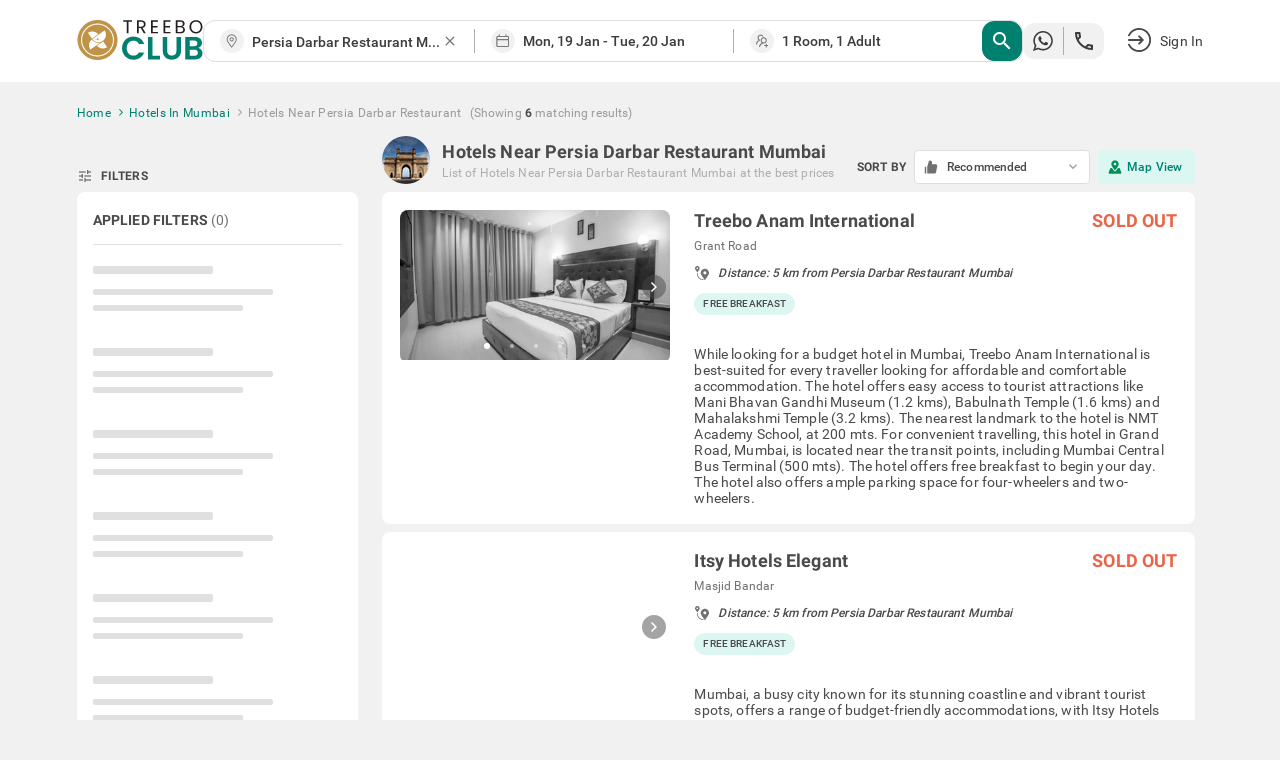

--- FILE ---
content_type: text/html; charset=utf-8
request_url: https://www.treebo.com/hotels-near-persia-darbar-restaurant-mumbai/
body_size: 55953
content:

  <!doctype html>
  <html lang="en">
    <head>
      <script>
    (function(){var h="undefined"!=typeof window&&window===this?this:"undefined"!=typeof global&&null!=global?global:this,k="function"==typeof Object.defineProperties?Object.defineProperty:function(a,b,c){a!=Array.prototype&&a!=Object.prototype&&(a[b]=c.value)};function l(){l=function(){};h.Symbol||(h.Symbol=m)}var n=0;function m(a){return"jscomp_symbol_"+(a||"")+n++};function p(){l();var a=h.Symbol.iterator;a||(a=h.Symbol.iterator=h.Symbol("iterator"));"function"!=typeof Array.prototype[a]&&k(Array.prototype,a,{configurable:!0,writable:!0,value:function(){return q(this)}});p=function(){}}function q(a){var b=0;return r(function(){return b<a.length?{done:!1,value:a[b++]}:{done:!0}})}function r(a){p();a={next:a};a[h.Symbol.iterator]=function(){return this};return a}function t(a){p();var b=a[Symbol.iterator];return b?b.call(a):q(a)};function u(a){if(!(a instanceof Array)){a=t(a);for(var b,c=[];!(b=a.next()).done;)c.push(b.value);a=c}return a}var v=0;function w(a,b){var c=XMLHttpRequest.prototype.send,d=v++;XMLHttpRequest.prototype.send=function(f){for(var e=[],g=0;g<arguments.length;++g)e[g-0]=arguments[g];var E=this;a(d);this.addEventListener("readystatechange",function(){4===E.readyState&&b(d)});return c.apply(this,e)}};function x(a,b){var c=fetch;fetch=function(d){for(var f=[],e=0;e<arguments.length;++e)f[e-0]=arguments[e];return new Promise(function(d,e){var g=v++;a(g);c.apply(null,[].concat(u(f))).then(function(a){b(g);d(a)},function(a){b(a);e(a)})})}}var y="img script iframe link audio video source".split(" ");function z(a,b){a=t(a);for(var c=a.next();!c.done;c=a.next())if(c=c.value,b.includes(c.nodeName.toLowerCase())||z(c.children,b))return!0;return!1};function A(a){var b=new MutationObserver(function(c){c=t(c);for(var b=c.next();!b.done;b=c.next())b=b.value,"childList"==b.type&&z(b.addedNodes,y)?a(b):"attributes"==b.type&&y.includes(b.target.tagName.toLowerCase())&&a(b)});b.observe(document,{attributes:!0,childList:!0,subtree:!0,attributeFilter:["href","src"]});return b};function B(a,b){if(2<a.length)return performance.now();var c=[];b=t(b);for(var d=b.next();!d.done;d=b.next())d=d.value,c.push({timestamp:d.start,type:"requestStart"}),c.push({timestamp:d.end,type:"requestEnd"});b=t(a);for(d=b.next();!d.done;d=b.next())c.push({timestamp:d.value,type:"requestStart"});c.sort(function(a,b){return a.timestamp-b.timestamp});a=a.length;for(b=c.length-1;0<=b;b--)switch(d=c[b],d.type){case "requestStart":a--;break;case "requestEnd":a++;if(2<a)return d.timestamp;break;default:throw Error("Internal Error: This should never happen");};return 0}function C(a){a=a?a:{};this.w=!!a.useMutationObserver;this.u=a.minValue||null;a=window.__tti&&window.__tti.e;var b=window.__tti&&window.__tti.o;this.a=a?a.map(function(a){return{start:a.startTime,end:a.startTime+a.duration}}):[];b&&b.disconnect();this.b=[];this.f=new Map;this.j=null;this.v=-Infinity;this.i=!1;this.h=this.c=this.s=null;w(this.m.bind(this),this.l.bind(this));x(this.m.bind(this),this.l.bind(this));D(this);this.w&&(this.h=A(this.B.bind(this)))};C.prototype.getFirstConsistentlyInteractive=function(){var a=this;return new Promise(function(b){a.s=b;"complete"==document.readyState?F(a):window.addEventListener("load",function(){F(a)})})};function F(a){a.i=!0;var b=0<a.a.length?a.a[a.a.length-1].end:0,c=B(a.g,a.b);G(a,Math.max(c+5E3,b))};function G(a,b){!a.i||a.v>b||(clearTimeout(a.j),a.j=setTimeout(function(){var b=performance.timing.navigationStart,d=B(a.g,a.b),b=(window.a&&window.a.A?1E3*window.a.A().C-b:0)||performance.timing.domContentLoadedEventEnd-b;if(a.u)var f=a.u;else performance.timing.domContentLoadedEventEnd?(f=performance.timing,f=f.domContentLoadedEventEnd-f.navigationStart):f=null;var e=performance.now();null===f&&G(a,Math.max(d+5E3,e+1E3));var g=a.a;5E3>e-d?d=null:(d=g.length?g[g.length-1].end:b,d=5E3>e-d?null:Math.max(d,f));d&&(a.s(d),clearTimeout(a.j),a.i=!1,a.c&&a.c.disconnect(),a.h&&a.h.disconnect());G(a,performance.now()+1E3)},b-performance.now()),a.v=b)};function D(a){a.c=new PerformanceObserver(function(b){b=t(b.getEntries());for(var c=b.next();!c.done;c=b.next())if(c=c.value,"resource"===c.entryType&&(a.b.push({start:c.fetchStart,end:c.responseEnd}),G(a,B(a.g,a.b)+5E3)),"longtask"===c.entryType){var d=c.startTime+c.duration;a.a.push({start:c.startTime,end:d});G(a,d+5E3)}});a.c.observe({entryTypes:["longtask","resource"]})}C.prototype.m=function(a){this.f.set(a,performance.now())};C.prototype.l=function(a){this.f.delete(a)};C.prototype.B=function(){G(this,performance.now()+5E3)};h.Object.defineProperties(C.prototype,{g:{configurable:!0,enumerable:!0,get:function(){return[].concat(u(this.f.values()))}}});var H={getFirstConsistentlyInteractive:function(a){a=a?a:{};return"PerformanceLongTaskTiming"in window?(new C(a)).getFirstConsistentlyInteractive():Promise.resolve(null)}};"undefined"!=typeof module&&module.exports?module.exports=H:"function"===typeof define&&define.amd?define("ttiPolyfill",[],function(){return H}):window.ttiPolyfill=H;})();

    var _extends = Object.assign || function (target) { for (var i = 1; i < arguments.length; i++) { var source = arguments[i]; for (var key in source) { if (Object.prototype.hasOwnProperty.call(source, key)) { target[key] = source[key]; } } } return target; };
    if ('PerformanceObserver' in window) {
      var appProperties = {
        connectionType: 'navigator' in window ? window.navigator.connection.effectiveType : null,
        nonInteraction: 1
      };
  
      new PerformanceObserver(function (list) {
        list.getEntries().forEach(function (entry) {
          if (entry.name !== 'self' && entry.name !== 'unknown') {
            performance.mark(entry.name.replace(/-/g, '_'));
            setTimeout(function(){window.analytics.track('Performance', _extends({
              metric: entry.name,
              time: Math.round((entry.startTime + entry.duration) / 1000 * 100) / 100,
              attribution: entry.attribution ? JSON.stringify(entry.attribution) : ''
            }, appProperties))},2000);
          }
        });
      }).observe({
        entryTypes: ['paint', 'PerformanceLongTaskTiming' in window ? 'longtask' : null, 'element'].filter(Boolean)
      });
  
      ttiPolyfill.getFirstConsistentlyInteractive().then(function (tti) {
        performance.mark('time_to_interactive');
        window.analytics.track('Performance', _extends({
          metric: 'time-to-interactive',
          time: Math.round(tti / 1000 * 100) / 100
        }, appProperties));
      });
    }
  </script>
      <meta charset="utf-8">
      <meta name="viewport" content="width=device-width, initial-scale=1">
      <meta name="google-site-verification" content="LacR09BDDJOtfGz1D-9F4WV4o-6RQMXlnykLe3Jir9c" />
      <meta name="facebook-domain-verification" content="jjfti7njombjw60ofnf5l9jpansez6" />
      <meta name="msvalidate.01" content="B55B1217F00A49C2EB9005E0D2712343"/>
      <link rel="dns-prefetch" href="//static.treebohotels.com">
      <link rel="dns-prefetch" href="//images.treebohotels.com">
      <link rel="dns-prefetch" href="https://sync.addlv.smt.docomo.ne.jp">
      <link rel="dns-prefetch" href="https://bid.g.doubleclick.net">
      <link rel="dns-prefetch" href="https://www.google-analytics.com">
      <link rel="dns-prefetch" href="https://www.googletagmanager.com">
      <link rel="preload" as="script" href="https://static.treebo.com/hotrod/build/client/js/runtime.9cca6fb51c4ee.js">
      <link rel="preload" as="script" href="https://static.treebo.com/hotrod/build/client/js/vendor-libs.1a3b3c4091a2e.js">
      <link rel="preload" as="script" href="https://static.treebo.com/hotrod/build/client/js/vendor.1cd89ce4d9b9f.js">
      <link rel="preload" as="script" href="https://static.treebo.com/hotrod/build/client/js/vendor-common.7cf15d42037e1.js">
      <link rel="preload" as="script" href="https://static.treebo.com/hotrod/build/client/js/vendor-cybertron.3161592528980.js">
      <link rel="preload" as="script" href="https://static.treebo.com/hotrod/build/client/js/main.22e80addfc621.js">
      <link rel="preconnect" href="https://fonts.gstatic.com/" crossorigin>
      <link rel="preload" as="script" href="https://static.treebo.com/hotrod/build/client/js/SeoResultsPage.77484e72f6fc5.js"><link rel="preload" as="script" href="https://static.treebo.com/hotrod/build/client/js/Filters.891d6a7788678.js"><link rel="preload" as="script" href="https://static.treebo.com/hotrod/build/client/js/NewResultList.4a2892595cee5.js"><link rel="preload" as="script" href="https://static.treebo.com/hotrod/build/client/js/SeoResultsPage.77484e72f6fc5.js"><link rel="preload" as="script" href="https://static.treebo.com/hotrod/build/client/js/Filters.891d6a7788678.js"><link rel="preload" as="script" href="https://static.treebo.com/hotrod/build/client/js/NewResultList.4a2892595cee5.js">
      
      <link rel="preload" as="image" href="//images.treebohotels.com/images/login_discount_searchpage_banner.png">
      <style>.navbar{position:relative;z-index:4;background:#fff;box-shadow:0 .2rem .4rem 0 rgba(0,0,0,.16);color:#4a4a4a}.navbar--transparent{background:transparent;box-shadow:none;color:#fff;z-index:21}.navbar--medalio{box-shadow:none}.navbar__header{height:96px;height:6rem;display:-ms-flexbox;display:flex;-ms-flex-align:center;align-items:center}.navbar__link{cursor:pointer}.navbar__logo{font-size:0}.navbar__logo__img{width:126px;height:40px}.navbar .dd-menu .dd-menu-items{margin-top:1.6rem}.navbar .dd-menu .dd-menu-items ul{color:#4a4a4a}.navbar .dd-menu .dd-menu-items ul:before{border-bottom:.6rem solid #fff;border-left:.6rem solid transparent;border-right:.6rem solid transparent;top:-9.6px;top:-.6rem;right:89.6px;right:5.6rem;content:"";position:absolute;width:0;height:0}.navbar .dd-menu .dd-menu-items ul li{font-size:17.6px;font-size:1.1rem}.navbar .dd-menu .dd-menu-items ul li .menu-icon{margin-right:1.6rem}.navbar .dd-menu .dd-menu-items ul li a{padding:1.65rem 2.2rem;cursor:pointer;border-bottom:.1rem solid #f1f1f1}.navbar .dd-menu .dd-menu-items ul li :hover:not([role=separator]):not(.separator),.navbar .dd-menu .dd-menu-items ul li>:focus{background-color:#f1f1f1;font-weight:500}.rdp-root{--rdp-accent-color:#00f;--rdp-accent-background-color:#f0f0ff;--rdp-font-family:system-ui;--rdp-day-font:inherit;--rdp-day-height:44px;--rdp-day-height:2.75rem;--rdp-day-width:44px;--rdp-day-width:2.75rem;--rdp-day_button-border-radius:100%;--rdp-day_button-border:2px solid transparent;--rdp-day_button-height:var(--rdp-day-width);--rdp-day_button-width:var(--rdp-day-height);--rdp-selected-border:2px solid var(--rdp-accent-color);--rdp-selected-font:bold large var(--rdp-font-family);--rdp-disabled-opacity:0.5;--rdp-outside-opacity:0.75;--rdp-today-color:var(--rdp-accent-color);--rdp-dropdown-gap:8px;--rdp-dropdown-gap:0.5rem;--rdp-month_caption-font:bold larger var(--rdp-font-family);--rdp-months-gap:32px;--rdp-months-gap:2rem;--rdp-nav_button-disabled-opacity:0.5;--rdp-nav_button-height:36px;--rdp-nav_button-height:2.25rem;--rdp-nav_button-width:36px;--rdp-nav_button-width:2.25rem;--rdp-nav-height:44px;--rdp-nav-height:2.75rem;--rdp-range_middle-background-color:var(--rdp-accent-background-color);--rdp-range_middle-font:normal medium var(--rdp-font-family);--rdp-range_middle-foreground-color:#fff;--rdp-range_middle-color:inherit;--rdp-range_start-color:#fff;--rdp-range_start-background:linear-gradient(var(--rdp-gradient-direction),transparent 50%,var(--rdp-range_middle-background-color) 0);--rdp-range_start-date-background-color:var(--rdp-accent-color);--rdp-range_end-background:linear-gradient(var(--rdp-gradient-direction),var(--rdp-range_middle-background-color) 50%,transparent 0);--rdp-range_end-color:#fff;--rdp-range_end-date-background-color:var(--rdp-accent-color);--rdp-week_number-border-radius:100%;--rdp-week_number-border:2px solid transparent;--rdp-week_number-font:400 small var(--rdp-font-family);--rdp-week_number-height:var(--rdp-day-height);--rdp-week_number-opacity:0.75;--rdp-week_number-width:var(--rdp-day-width);--rdp-weeknumber-text-align:center;--rdp-weekday-font:500 smaller var(--rdp-font-family);--rdp-weekday-opacity:0.75;--rdp-weekday-padding:8px 0px;--rdp-weekday-padding:0.5rem 0rem;--rdp-weekday-text-align:center;--rdp-gradient-direction:90deg}.rdp-root[dir=rtl]{--rdp-gradient-direction:-90deg}.rdp-root{position:relative}.rdp-root,.rdp-root *{box-sizing:border-box}.rdp-day{width:var(--rdp-day-width);height:var(--rdp-day-height);font:var(--rdp-day-font);text-align:center}.rdp-day_button{background:none;padding:0;margin:0;cursor:pointer;font:inherit;color:inherit;-ms-flex-pack:center;justify-content:center;-ms-flex-align:center;align-items:center;display:-ms-flexbox;display:flex;width:var(--rdp-day_button-width);height:var(--rdp-day_button-height);border:var(--rdp-day_button-border);border-radius:var(--rdp-day_button-border-radius)}.rdp-day_button:disabled{cursor:revert}.rdp-caption_label{z-index:1;white-space:nowrap;border:0}.rdp-button_next,.rdp-button_previous,.rdp-caption_label{position:relative;display:-ms-inline-flexbox;display:inline-flex;-ms-flex-align:center;align-items:center}.rdp-button_next,.rdp-button_previous{border:none;background:none;padding:0;margin:0;cursor:pointer;font:inherit;color:inherit;-moz-appearance:none;-webkit-appearance:none;-ms-flex-pack:center;justify-content:center;appearance:none;width:var(--rdp-nav_button-width);height:var(--rdp-nav_button-height)}.rdp-button_next:disabled,.rdp-button_previous:disabled{cursor:revert;opacity:var(--rdp-nav_button-disabled-opacity)}.rdp-chevron{display:inline-block;fill:var(--rdp-accent-color)}.rdp-root[dir=rtl] .rdp-nav .rdp-chevron{transform:rotate(180deg);transform-origin:50%}.rdp-dropdowns{position:relative;display:-ms-inline-flexbox;display:inline-flex;-ms-flex-align:center;align-items:center;gap:var(--rdp-dropdown-gap)}.rdp-dropdown{z-index:2;opacity:0;-moz-appearance:none;appearance:none;position:absolute;inset-block-start:0;inset-block-end:0;inset-inline-start:0;width:100%;margin:0;padding:0;cursor:inherit;border:none;line-height:inherit}.rdp-dropdown_root{position:relative;display:-ms-inline-flexbox;display:inline-flex;-ms-flex-align:center;align-items:center}.rdp-dropdown_root[data-disabled=true] .rdp-chevron{opacity:var(--rdp-disabled-opacity)}.rdp-month_caption{-ms-flex-line-pack:center;align-content:center;height:var(--rdp-nav-height);font:var(--rdp-month_caption-font)}.rdp-month_caption,.rdp-months{display:-ms-flexbox;display:flex}.rdp-months{position:relative;-ms-flex-wrap:wrap;flex-wrap:wrap;gap:var(--rdp-months-gap);max-width:-moz-fit-content;max-width:fit-content}.rdp-month_grid{border-collapse:collapse}.rdp-nav{position:absolute;inset-block-start:0;inset-inline-end:0;display:-ms-flexbox;display:flex;-ms-flex-align:center;align-items:center;height:var(--rdp-nav-height)}.rdp-weekday{opacity:var(--rdp-weekday-opacity);padding:var(--rdp-weekday-padding);font:var(--rdp-weekday-font);text-align:var(--rdp-weekday-text-align);text-transform:var(--rdp-weekday-text-transform)}.rdp-week_number{opacity:var(--rdp-week_number-opacity);font:var(--rdp-week_number-font);height:var(--rdp-week_number-height);width:var(--rdp-week_number-width);border:var(--rdp-week_number-border);border-radius:var(--rdp-week_number-border-radius);text-align:var(--rdp-weeknumber-text-align)}.rdp-today:not(.rdp-outside){color:var(--rdp-today-color)}.rdp-selected{font:var(--rdp-selected-font)}.rdp-selected .rdp-day_button{border:var(--rdp-selected-border)}.rdp-outside{opacity:var(--rdp-outside-opacity)}.rdp-disabled{opacity:var(--rdp-disabled-opacity)}.rdp-hidden{visibility:hidden;color:var(--rdp-range_start-color)}.rdp-range_start{background:var(--rdp-range_start-background)}.rdp-range_start .rdp-day_button{background-color:var(--rdp-range_start-date-background-color);color:var(--rdp-range_start-color)}.rdp-range_middle{background-color:var(--rdp-range_middle-background-color);font:var(--rdp-range_middle-font)}.rdp-range_middle .rdp-day_button{border:unset;border-radius:unset;color:var(--rdp-range_middle-color)}.rdp-range_end{background:var(--rdp-range_end-background);color:var(--rdp-range_end-color)}.rdp-range_end .rdp-day_button{color:var(--rdp-range_start-color);background-color:var(--rdp-range_end-date-background-color)}.rdp-range_start.rdp-range_end{background:revert}.rdp-focusable{cursor:pointer}.footer{background-color:#dedede;color:#f1f1f1;padding:5rem 0 8rem;background-size:5rem}.footer__links{display:-ms-flexbox;display:flex;-ms-flex-pack:justify;justify-content:space-between}.footer__links__title{color:#4a4a4a!important;margin-bottom:1.6rem}.footer__links__list{color:#727171!important}.footer__links__list li{margin:2rem 0}.footer__social-icon{margin-right:.8rem;position:relative;top:1.6px;top:.1rem;width:28.8px;width:1.8rem;display:inline-block;font-size:22.4px;font-size:1.4rem}.wrapper{width:100%;min-width:1638.4px;min-width:102.4rem}.body-wrapper{min-height:100vh}.body-wrapper--padded{padding-top:82px}.ToastContainer{position:fixed;z-index:1051}.ToastContainer.ToastContainer__bottomRight{bottom:0;right:0}.ToastContainer.ToastContainer__bottomTop{bottom:0;top:0}.ToastContainer.ToastContainer__center{bottom:0;left:50%;transform:translate(-50%)}.ToastContainer.ToastContainer__topCenter{top:8%;left:50%;transform:translate(-50%)}.modal{position:fixed;top:0;left:0;right:0;bottom:0;z-index:1050;background-color:rgba(33,33,33,.8);display:-ms-flexbox;display:flex;-ms-flex-pack:center;justify-content:center;-ms-flex-align:center;align-items:center}.modal__dialog{outline:none}.login_interrupt_backdrop{background-color:rgba(33,33,33,.5)}.login_interrupt_emphasized_text{font-weight:700;color:#ffca0a;padding:0;margin:0;font-size:16px}.loader{position:absolute;background-color:#fff;padding:24rem;transform:translate(-50%,-50%)}.loader__body{display:-ms-flexbox;display:flex;-ms-flex-align:center;align-items:center;color:#9b9b9b;margin-top:16px;padding-left:1rem;text-align:center}.loader__body__text{margin-left:1.2rem}.loader__circle{animation:spin .6s linear infinite;width:40px;height:40px;border-radius:50%;border:4px solid rgba(0,130,113,.1);border-right-color:#008271;display:inline-block}@keyframes spin{0%{transform:rotate(0deg)}to{transform:rotate(1turn)}}.loyalty__container{font-family:Roboto}.loyalty__hero-section{background:#008271}.loyalty__logo{width:400px;margin:2rem 0}.loyalty__hero-text{color:#fff;margin-bottom:2rem!important}.loyalty__ladder-section{width:80%;margin:0 auto;color:#000;display:-ms-flexbox;display:flex;-ms-flex-direction:column;flex-direction:column;-ms-flex-align:center;align-items:center}.loyalty__ladder-heading{font-family:Averta;font-weight:600;margin:3rem 0 1rem!important;font-size:40px;font-size:2.5rem;color:#3c3c3c}.loyalty__ladder-description{color:#3c3c3c;font-size:22.4px;font-size:1.4rem;margin:1rem 0 3.5rem!important}.loyalty__ladder-button{background-color:#009057!important;border:none!important;border-radius:8px!important;font-size:20.8px!important;font-size:1.3rem!important}.loyalty__membership-card-section{width:90%;margin:0 auto;display:-ms-flexbox;display:flex;-ms-flex-pack:justify;justify-content:space-between}.loyalty__website-link{color:#009057!important}.membership__card-container{-ms-flex-align:center;align-items:center;margin-bottom:4rem;display:-ms-flexbox;display:flex;-ms-flex-direction:column;flex-direction:column;width:30%}.membership__divider{width:100%!important}.membership__not-applicable{color:#aeaeae!important}.membership__grayscale{filter:url('data:image/svg+xml;charset=utf-8,<svg xmlns="http://www.w3.org/2000/svg"><filter id="filter"><feColorMatrix type="matrix" color-interpolation-filters="sRGB" values="0.2126 0.7152 0.0722 0 0 0.2126 0.7152 0.0722 0 0 0.2126 0.7152 0.0722 0 0 0 0 0 1 0" /></filter></svg>#filter');filter:grayscale(100%)}.membership__heading-container{position:relative}.membership__card-image{width:100%;margin-bottom:2rem}.membership__heading-underline-gold,.membership__heading-underline-platinum,.membership__heading-underline-silver{width:100%;height:4px;position:absolute;border-radius:5px}.membership__heading-underline-silver{background:linear-gradient(90deg,rgba(60,60,60,.35) -.43%,rgba(60,60,60,.7))}.membership__heading-underline-gold{background:linear-gradient(90deg,rgba(226,155,5,.35) -.43%,rgba(226,155,5,.7))}.membership__heading-underline-platinum{background:linear-gradient(90deg,rgba(0,0,0,.35) -.43%,rgba(0,0,0,.7))}.membership__heading-gold,.membership__heading-platinum,.membership__heading-silver{margin-top:2rem!important;font-family:Averta;font-size:35.2px;font-size:2.2rem;font-weight:700}.membership__heading-silver{color:#aeaeae}.membership__heading-gold{color:#e29b05}.membership__heading-platinum{color:#3c3c3c}.membership__subheading{margin-top:1rem!important}.membership__section-logo{margin:2rem 0}.membership__details-container{width:100%;background-color:#fff;display:-ms-flexbox;display:flex;-ms-flex-direction:column;flex-direction:column;-ms-flex-align:center;align-items:center;border-radius:12px;-ms-flex:1;flex:1}.membership__feature{width:100%;display:-ms-flexbox;display:flex;margin:1rem 0;-ms-flex-pack:center;justify-content:center}.membership__feature-heading{font-weight:700;color:#000;width:40%;display:-ms-flexbox;display:flex;text-align:left}.membership__feature-text{color:#000;text-align:left;width:50%}.membership__treebo-reward-conversion{color:#e29b05;-ms-flex-item-align:start;align-self:flex-start;margin-left:1rem!important}.membership__section-container{-ms-flex-direction:column;flex-direction:column;width:100%}.membership__helpdesk-section,.membership__section-container{display:-ms-flexbox;display:flex;-ms-flex-align:center;align-items:center}.membership__helpdesk-details{display:-ms-flexbox;display:flex;-ms-flex-direction:column;flex-direction:column;color:#000}.membership__mandatory{color:red!important}.membership__termsandconditions{display:-ms-flexbox;display:flex}.membership__eligibility-container{background-color:#f7f7f7;color:#000;display:-ms-flexbox;display:flex;-ms-flex-direction:column;flex-direction:column;-ms-flex-align:center;align-items:center;padding-bottom:1rem;-ms-flex:1;flex:1}.membership__eligibility{width:90%;margin-top:1.5rem}.membership__eligibility-heading{font-weight:700}.faq__section{background-color:#fff;padding-bottom:4rem!important}.faq__heading{font-family:Averta;font-size:51.2px;font-size:3.2rem;margin:0!important;color:#000;padding:3rem!important;text-align:center}.faq__question-section{display:-ms-flexbox;display:flex;-ms-flex-pack:center;justify-content:center;-ms-flex-align:center;align-items:center;width:85%;margin:auto}.faq__question{display:-ms-flexbox;display:flex;-ms-flex-direction:column;flex-direction:column;gap:16px;gap:1rem}.faq__question-container{width:85%;padding:1.5rem!important;font-weight:700;background-color:#f1f1f1;display:-ms-flexbox;display:flex;-ms-flex-pack:justify;justify-content:space-between;-ms-flex-align:center;align-items:center;color:#000}.faq__question-container button{border:none;cursor:pointer}.faq__question-container button:focus{outline:none}.faq__sub-questions{display:-ms-flexbox;display:flex;-ms-flex-direction:column;flex-direction:column;gap:10px;width:85%;color:#000}.faq__answer-section{width:55%;background-color:var(--color-primary-lighter);-ms-flex-item-align:stretch;-ms-grid-row-align:stretch;align-self:stretch;border-radius:20px;padding:20px}.faq__sub-question{padding:1.5rem 8px!important}.faq__sub-question-background{background-color:var(--color-primary-lighter);position:relative;-ms-flex-align:center;align-items:center;display:-ms-flexbox;display:flex;padding:1.5rem!important;color:#000}.faq__sub-question-background:after{content:" ";position:absolute;width:10px;height:10px;transform:rotate(45deg);right:-1%;top:40%;background-color:var(--color-primary-lighter)}.summary_question p{padding:8px 15px;cursor:pointer}.carousel.carousel-slider .control-arrow,.carousel .control-arrow{transition:all .25s ease-in;opacity:.4;filter:alpha(opacity=40);position:absolute;z-index:2;top:20px;background:none;border:0;font-size:32px;cursor:pointer}.carousel .control-arrow:focus,.carousel .control-arrow:hover{opacity:1;filter:alpha(opacity=100)}.carousel.carousel-slider .control-arrow:before,.carousel .control-arrow:before{margin:0 5px;display:inline-block;border-top:8px solid transparent;border-bottom:8px solid transparent;content:""}.carousel .control-disabled.control-arrow{opacity:0;filter:alpha(opacity=0);cursor:inherit;display:none}.carousel .control-prev.control-arrow{left:0}.carousel .control-prev.control-arrow:before{border-right:8px solid #fff}.carousel .control-next.control-arrow{right:0}.carousel .control-next.control-arrow:before{border-left:8px solid #fff}.carousel-root{outline:none}.carousel{position:relative;width:100%}.carousel *{box-sizing:border-box}.carousel img{width:100%;display:inline-block;pointer-events:none}.carousel .carousel{position:relative}.carousel .control-arrow{outline:0;border:0;background:none;top:50%;margin-top:-13px;font-size:18px}.carousel .thumbs-wrapper{margin:20px;overflow:hidden}.carousel .thumbs{transition:all .15s ease-in;transform:translateZ(0);position:relative;list-style:none;white-space:nowrap}.carousel .thumb{transition:border .15s ease-in;display:inline-block;margin-right:6px;white-space:nowrap;overflow:hidden;border:3px solid #fff;padding:2px}.carousel .thumb:focus{border:3px solid #ccc;outline:none}.carousel .thumb.selected,.carousel .thumb:hover{border:3px solid #333}.carousel .thumb img{vertical-align:top}.carousel.carousel-slider{position:relative;margin:0;overflow:hidden}.carousel.carousel-slider .control-arrow{top:0;color:#fff;font-size:26px;bottom:0;margin-top:0;padding:5px}.carousel.carousel-slider .control-arrow:hover{background:rgba(0,0,0,.2)}.carousel .slider-wrapper{overflow:hidden;margin:auto;width:100%;transition:height .15s ease-in}.carousel .slider-wrapper.axis-horizontal .slider{-ms-box-orient:horizontal;display:-ms-flexbox;display:-moz-flex;display:flex}.carousel .slider-wrapper.axis-horizontal .slider .slide{-ms-flex-direction:column;flex-direction:column;-ms-flex-flow:column;flex-flow:column}.carousel .slider-wrapper.axis-vertical{-ms-box-orient:horizontal;display:-ms-flexbox;display:-moz-flex;display:flex}.carousel .slider-wrapper.axis-vertical .slider{-ms-flex-direction:column;flex-direction:column}.carousel .slider{margin:0;padding:0;position:relative;list-style:none;width:100%}.carousel .slider.animated{transition:all .35s ease-in-out}.carousel .slide{min-width:100%;margin:0;position:relative;text-align:center}.carousel .slide img{width:100%;vertical-align:top;border:0}.carousel .slide iframe{display:inline-block;width:calc(100% - 80px);margin:0 40px 40px;border:0}.carousel .slide .legend{transition:all .5s ease-in-out;position:absolute;bottom:40px;left:50%;margin-left:-45%;width:90%;border-radius:10px;background:#000;color:#fff;padding:10px;font-size:12px;text-align:center;opacity:.25;transition:opacity .35s ease-in-out}.carousel .control-dots{position:absolute;bottom:0;margin:10px 0;padding:0;text-align:center;width:100%;z-index:1}@media (min-width:960px){.carousel .control-dots{bottom:0}}.carousel .control-dots .dot{transition:opacity .25s ease-in;opacity:.3;filter:alpha(opacity=30);box-shadow:1px 1px 2px rgba(0,0,0,.9);background:#fff;border-radius:50%;width:8px;height:8px;cursor:pointer;display:inline-block;margin:0 8px}.carousel .control-dots .dot.selected,.carousel .control-dots .dot:hover{opacity:1;filter:alpha(opacity=100)}.carousel .carousel-status{position:absolute;top:0;right:0;padding:5px;font-size:10px;text-shadow:1px 1px 1px rgba(0,0,0,.9);color:#fff}.carousel:hover .slide .legend{opacity:1}

/*! normalize.css v4.1.1 | MIT License | github.com/necolas/normalize.css */html{font-family:sans-serif;line-height:1.15;-ms-text-size-adjust:100%;-webkit-text-size-adjust:100%}body{margin:0}article,aside,details,figcaption,figure,footer,header,main,menu,nav,section,summary{display:block}audio,canvas,progress,video{display:inline-block}audio:not([controls]){display:none;height:0}progress{vertical-align:initial}[hidden],template{display:none}a{background-color:initial;-webkit-text-decoration-skip:objects}a:active,a:hover{outline-width:0}abbr[title]{border-bottom:none;text-decoration:underline;text-decoration:underline dotted}b,strong{font-weight:inherit;font-weight:bolder}dfn{font-style:italic}h1{font-size:2em;margin:.67em 0}mark{background-color:#ff0;color:#000}small{font-size:80%}sub,sup{font-size:75%;line-height:0;position:relative;vertical-align:initial}sub{bottom:-.25em}sup{top:-.5em}img{border-style:none}svg:not(:root){overflow:hidden}code,kbd,pre,samp{font-family:monospace,monospace;font-size:1em}figure{margin:1em 40px}hr{box-sizing:initial;height:0;overflow:visible}button,input,optgroup,select,textarea{font:inherit;margin:0}optgroup{font-weight:700}button,input{overflow:visible}button,select{text-transform:none}[type=reset],[type=submit],button,html [type=button]{-webkit-appearance:button}[type=button]::-moz-focus-inner,[type=reset]::-moz-focus-inner,[type=submit]::-moz-focus-inner,button::-moz-focus-inner{border-style:none;padding:0}[type=button]:-moz-focusring,[type=reset]:-moz-focusring,[type=submit]:-moz-focusring,button:-moz-focusring{outline:1px dotted ButtonText}fieldset{border:1px solid silver;margin:0 2px;padding:.35em .625em .75em}legend{box-sizing:border-box;color:inherit;display:table;max-width:100%;padding:0;white-space:normal}textarea{overflow:auto}[type=checkbox],[type=radio]{box-sizing:border-box;padding:0}[type=number]::-webkit-inner-spin-button,[type=number]::-webkit-outer-spin-button{height:auto}[type=search]{-webkit-appearance:textfield;outline-offset:-2px}[type=search]::-webkit-search-cancel-button,[type=search]::-webkit-search-decoration{-webkit-appearance:none}::-webkit-input-placeholder{color:inherit;opacity:.54}::-webkit-file-upload-button{-webkit-appearance:button;font:inherit}html{box-sizing:border-box;font-size:62.5%}body{color:#9b9b9b;font-family:Roboto,Helvetica Neue,Helvetica,Arial,sans-serif;font-size:1.4em;font-weight:400;letter-spacing:.01em;background:#f1f1f1}*,:after,:before{box-sizing:inherit;outline:none}hr{border:0;border-top:.1rem solid #f1f1f1;margin:1.6rem 0}.no-scroll{overflow:hidden}@font-face{font-family:Averta;font-style:normal;font-weight:800;font-display:swap;src:url(https://static.treebo.com/hotrod/build/client/fonts/Averta_Extrabold.91072615.woff2) format("woff2"),url(https://static.treebo.com/hotrod/build/client/fonts/Averta_Extrabold.f5b7e8c7.woff) format("woff")}@font-face{font-family:Averta;font-style:normal;font-weight:400;font-display:swap;src:url(https://static.treebo.com/hotrod/build/client/fonts/Averta_Regular.b553e0ad.woff2) format("woff2"),url(https://static.treebo.com/hotrod/build/client/fonts/Averta_Regular.cf73f53f.woff) format("woff")}@font-face{font-family:My First Font;font-style:normal;font-weight:400;font-display:swap;src:url(https://static.treebo.com/hotrod/build/client/fonts/My_First_Font.b1a698ee.woff2) format("woff2"),url(https://static.treebo.com/hotrod/build/client/fonts/My_First_Font.1fbd75b9.woff) format("woff")}@font-face{font-family:Neue Haas Unica Pro;font-style:normal;font-weight:400;font-display:swap;src:url(https://static.treebo.com/hotrod/build/client/fonts/Neue_Haas_Unica_Pro_Regular.200dcb40.woff2) format("woff2"),url(https://static.treebo.com/hotrod/build/client/fonts/Neue_Haas_Unica_Pro_Regular.28503f07.woff) format("woff")}@font-face{font-family:Neue Haas Unica Pro;font-style:normal;font-weight:700;font-display:swap;src:url(https://static.treebo.com/hotrod/build/client/fonts/Neue_Haas_Unica_Pro_Bold.ca23da3f.woff2) format("woff2"),url(https://static.treebo.com/hotrod/build/client/fonts/Neue_Haas_Unica_Pro_Bold.b8a334b3.woff) format("woff")}@font-face{font-family:Core Sans;font-style:normal;font-weight:400;font-display:swap;src:url(https://static.treebo.com/hotrod/build/client/fonts/Core_Sans_Regular.a814664c.woff2) format("woff2"),url(https://static.treebo.com/hotrod/build/client/fonts/Core_Sans_Regular.5336daaf.woff) format("woff")}@font-face{font-family:Core Sans;font-style:normal;font-weight:700;font-display:swap;src:url(https://static.treebo.com/hotrod/build/client/fonts/Core_Sans_Bold.2e4527cc.woff2) format("woff2"),url(https://static.treebo.com/hotrod/build/client/fonts/Core_Sans_Bold.21ab986a.woff) format("woff")}@font-face{font-family:Lato;font-style:normal;font-weight:400;font-display:swap;src:url(https://static.treebo.com/hotrod/build/client/fonts/Lato_Regular.5af2482c.woff2) format("woff2"),url(https://static.treebo.com/hotrod/build/client/fonts/Lato_Regular.e3902260.woff) format("woff")}@font-face{font-family:Lato;font-style:normal;font-weight:800;font-display:swap;src:url(https://static.treebo.com/hotrod/build/client/fonts/Lato_Extrabold.8ef960bd.woff2) format("woff2"),url(https://static.treebo.com/hotrod/build/client/fonts/Lato_Extrabold.f21b5785.woff) format("woff")}@font-face{font-family:Roboto;font-style:normal;font-weight:100;font-display:swap;src:url(https://fonts.gstatic.com/s/roboto/v29/KFOkCnqEu92Fr1MmgVxFIzIXKMnyrYk.woff2) format("woff2");unicode-range:u+0460-052f,u+1c80-1c88,u+20b4,u+2de0-2dff,u+a640-a69f,u+fe2e-fe2f}@font-face{font-family:Roboto;font-style:normal;font-weight:400;font-display:swap;src:local("Roboto"),local(Roboto-Regular),url(//fonts.gstatic.com/s/roboto/v15/5YB-ifwqHP20Yn46l_BDhA.eot#) format("eot"),url(//fonts.gstatic.com/s/roboto/v15/CWB0XYA8bzo0kSThX0UTuA.woff2) format("woff2"),url(//fonts.gstatic.com/s/roboto/v15/2UX7WLTfW3W8TclTUvlFyQ.woff) format("woff")}@font-face{font-family:Roboto;font-style:normal;font-weight:500;font-display:swap;src:local("Roboto Medium"),local(Roboto-Medium),url(//fonts.gstatic.com/s/roboto/v15/RxZJdnzeo3R5zSexge8UUfY6323mHUZFJMgTvxaG2iE.eot#) format("eot"),url(//fonts.gstatic.com/s/roboto/v15/RxZJdnzeo3R5zSexge8UUVtXRa8TVwTICgirnJhmVJw.woff2) format("woff2"),url(//fonts.gstatic.com/s/roboto/v15/RxZJdnzeo3R5zSexge8UUT8E0i7KZn-EPnyo3HZu7kw.woff) format("woff")}@font-face{font-family:Roboto;font-style:normal;font-weight:700;font-display:swap;src:url(https://fonts.gstatic.com/s/roboto/v30/KFOlCnqEu92Fr1MmWUlfBBc4AMP6lQ.woff2) format("woff2")}a{color:inherit;text-decoration:none}ul{list-style:none}ol,ul{padding:0;margin:0}ol{list-style:decimal inside}p{margin:0 0 .8rem}h1,h2,h3,h4,h5,h6{margin:0 0 .4rem}.heading-1{font-family:Averta;font-weight:800}.heading-1,.heading-2{font-size:21px;font-size:2.1rem;color:#4a4a4a}.heading-2{font-family:Roboto;font-weight:500}.heading-3{font-family:Roboto;font-size:21px;font-size:2.1rem;font-weight:400;color:#9b9b9b}.subheading-1{font-family:Averta;font-size:18px;font-size:1.8rem;font-weight:800;color:#4a4a4a}.subheading-2{color:#4a4a4a}.subheading-2,.subheading-3{font-family:Averta;font-size:14px;font-size:1.4rem;font-weight:800}.subheading-3{color:#9b9b9b}.subheading-4{font-size:14px;font-size:1.4rem;font-weight:500}.subheading-4,.text-1{font-family:Roboto;color:#9b9b9b}.text-1{font-size:16px;font-size:1.6rem;font-weight:400}.text-2{font-size:14px;font-size:1.4rem;font-weight:400}.text-2,.text-3{font-family:Roboto;color:#9b9b9b}.text-3{font-size:12px;font-size:1.2rem}.text-primary{font-family:Roboto;color:#008271}.text-error{font-family:Roboto;color:#ff4343}.text-link{font-family:Roboto;font-size:14px;font-size:1.4rem;font-weight:500;color:#008271;cursor:pointer}[type=email],[type=number],[type=password],[type=search],[type=tel],[type=text],[type=url],select,textarea{border:.1rem solid #e0e0e0}[type=checkbox]:focus,[type=email]:focus,[type=number]:focus,[type=password]:focus,[type=radio]:focus,[type=search]:focus,[type=tel]:focus,[type=text]:focus,[type=url]:focus,select:focus,textarea:focus{outline:none;border-color:#e0e0e0}[type=checkbox]:disabled,[type=email]:disabled,[type=number]:disabled,[type=password]:disabled,[type=radio]:disabled,[type=search]:disabled,[type=tel]:disabled,[type=text]:disabled,[type=url]:disabled,select:disabled,textarea:disabled{background-color:#f1f1f1}[type=submit]:disabled{pointer-events:none}[type=number]{-moz-appearance:textfield}[type=number]::-webkit-inner-spin-button,[type=number]::-webkit-outer-spin-button{-webkit-appearance:none;margin:0}input:-webkit-autofill{box-shadow:inset 0 0 0 100rem #fff!important}input[type=checkbox]{font-family:icomoon!important;display:inline;margin-right:.8rem;-webkit-appearance:none}input[type=checkbox]:before{content:"\1f322";color:#9b9b9b;position:relative;top:-2px;top:-.2rem;left:0}input[type=checkbox]:checked:before{content:"\ea52";color:#008271}input[type=radio]{font-family:icomoon!important;display:inline;margin-right:.8rem;-webkit-appearance:none}input[type=radio]:before{content:"\ea56";color:#9b9b9b;position:relative;top:-1px;top:-.1rem;left:-1px;left:-.1rem}input[type=radio]:checked:before{content:"\ea54";color:#008271}select{-moz-appearance:none;appearance:none;background:#fff!important;border-radius:.1rem;padding:.8rem 1rem}.select-box{position:relative;display:inline-block;vertical-align:bottom}.select-box .select{padding-top:.8rem;padding-bottom:.8rem;padding-right:2em;line-height:normal}.select-box .select--small{width:100%!important;font-size:12px;font-size:1.2rem;line-height:16px;line-height:1.6rem;padding:.2rem 1.6rem .2rem .8rem}.select-box:before{content:"\25bc";position:absolute;pointer-events:none;color:#9b9b9b;top:50%;bottom:1px;bottom:.1rem;line-height:1;right:2px;right:.2rem;text-align:center;transform:translateY(-50%) scale(.6,.3)}.container{width:88%;max-width:1200px}.container,.container-fluid{margin-left:auto;margin-right:auto}.container-fluid{padding-left:1.6rem;padding-right:1.6rem}.row{box-sizing:border-box;display:-ms-flexbox;display:flex;-ms-flex:0 1 auto;flex:0 1 auto;-ms-flex-flow:row wrap;flex-flow:row wrap;margin-right:-.8rem;margin-left:-.8rem}.row--start{-ms-flex-pack:start;justify-content:flex-start;text-align:start}.row--center{-ms-flex-pack:center;justify-content:center;text-align:center}.row--end{-ms-flex-pack:end;justify-content:flex-end;text-align:end}.row--top{-ms-flex-align:start;align-items:flex-start}.row--middle{-ms-flex-align:center;align-items:center}.row--bottom{-ms-flex-align:end;align-items:flex-end}.row--around{-ms-flex-pack:distribute;justify-content:space-around}.row--between{-ms-flex-pack:justify;justify-content:space-between}.row--reverse{-ms-flex-direction:row-reverse;flex-direction:row-reverse}.col,.col-1,.col-2,.col-3,.col-4,.col-5,.col-6,.col-7,.col-8,.col-9,.col-10,.col-11,.col-12{box-sizing:border-box;-ms-flex:0 0 auto;flex:0 0 auto;padding-right:.8rem;padding-left:.8rem}.col{-ms-flex-positive:1;flex-grow:1;-ms-flex-preferred-size:0;flex-basis:0;max-width:100%}.col--fit{-ms-flex-positive:0;flex-grow:0;-ms-flex-preferred-size:initial;flex-basis:auto}.col-1{-ms-flex-preferred-size:8.333%;flex-basis:8.333%;max-width:8.333%}.col-2{-ms-flex-preferred-size:16.667%;flex-basis:16.667%;max-width:16.667%}.col-3{-ms-flex-preferred-size:25%;flex-basis:25%;max-width:25%}.col-4{-ms-flex-preferred-size:33.333%;flex-basis:33.333%;max-width:33.333%}.col-5{-ms-flex-preferred-size:41.667%;flex-basis:41.667%;max-width:41.667%}.col-6{-ms-flex-preferred-size:50%;flex-basis:50%;max-width:50%}.col-7{-ms-flex-preferred-size:58.333%;flex-basis:58.333%;max-width:58.333%}.col-8{-ms-flex-preferred-size:66.667%;flex-basis:66.667%;max-width:66.667%}.col-9{-ms-flex-preferred-size:75%;flex-basis:75%;max-width:75%}.col-10{-ms-flex-preferred-size:83.333%;flex-basis:83.333%;max-width:83.333%}.col-11{-ms-flex-preferred-size:91.667%;flex-basis:91.667%;max-width:91.667%}.col-12{-ms-flex-preferred-size:100%;flex-basis:100%;max-width:100%}.col-offset-1{margin-left:8.333%}.col-offset-2{margin-left:16.667%}.col-offset-3{margin-left:25%}.col-offset-4{margin-left:33.333%}.col-offset-5{margin-left:41.667%}.col-offset-6{margin-left:50%}.col-offset-7{margin-left:58.333%}.col-offset-8{margin-left:66.667%}.col-offset-9{margin-left:75%}.col-offset-10{margin-left:83.333%}.col-offset-11{margin-left:91.667%}.col--reverse{-ms-flex-direction:column-reverse;flex-direction:column-reverse}.col--first{-ms-flex-order:-1;order:-1}.col--last{-ms-flex-order:1;order:1}.h-100-vh{height:100vh}.text--center{text-align:center}.text--left{text-align:left!important}.text--right{text-align:right}.hide{display:none!important}.float--left{float:left}.float--right{float:right}.clearfix{*zoom:1}.clearfix:after,.clearfix:before{content:"";display:table}.clearfix:after{clear:both}.pos-rel{position:relative}.pos-abs{position:absolute}.pos-fix{position:fixed}.flex-column,.flex-row{display:-ms-flexbox;display:flex}.flex-column{-ms-flex-flow:column wrap;flex-flow:column wrap}.more-link{color:#008271}.more-link:after{content:"\F105";font-family:icomoon!important;font-size:20px;font-size:2rem;top:3px;top:.3rem;position:relative;line-height:9px;line-height:.9rem;margin-left:1.6rem;margin-top:.8rem}.grayscale{filter:url('data:image/svg+xml;charset=utf-8,<svg xmlns="http://www.w3.org/2000/svg"><filter id="filter"><feColorMatrix type="matrix" color-interpolation-filters="sRGB" values="0.2126 0.7152 0.0722 0 0 0.2126 0.7152 0.0722 0 0 0.2126 0.7152 0.0722 0 0 0 0 0 1 0" /></filter></svg>#filter');filter:grayscale(100%)}@font-face{font-family:icomoon;src:url(https://static.treebo.com/hotrod/build/client/fonts/icomoon.3ba53513.eot);src:url(https://static.treebo.com/hotrod/build/client/fonts/icomoon.3ba53513.eot#iefix) format("embedded-opentype"),url(https://static.treebo.com/hotrod/build/client/fonts/icomoon.270c1ec6.woff2) format("woff2"),url(https://static.treebo.com/hotrod/build/client/fonts/icomoon.17688b47.ttf) format("truetype"),url(https://static.treebo.com/hotrod/build/client/fonts/icomoon.5cd57eec.woff) format("woff"),url(https://static.treebo.com/hotrod/build/client/images/icomoon.d4953d74.svg#icomoon) format("svg");font-weight:400;font-style:normal}[class*=" icon-"],[class^=icon-]{font-family:icomoon!important;speak:none;font-style:normal;font-weight:400;font-feature-settings:normal;font-variant:normal;text-transform:none;line-height:1;-webkit-font-smoothing:antialiased;-moz-osx-font-smoothing:grayscale}.icon-ac:before{content:"\e900"}.icon-breakfast:before{content:"\e912"}.icon-room:before{content:"\e92b"}.icon-staff:before{content:"\e92c"}.icon-couple:before{content:"\e92a"}.icon-default-amenity .path1:before{content:"\e928";color:#5d5d5d}.icon-default-amenity .path2:before{content:"\e929";margin-left:-1em;color:#fff}.icon-gift:before{content:"\e925"}.icon-question-circle-o:before{content:"\e91e"}.icon-whatsapp:before{content:"\e91f"}.icon-phone-call:before{content:"\e90d"}.icon-sq-feet:before{content:"\e91a"}.icon-guests:before{content:"\e91c"}.icon-flash:before{content:"\e91d"}.icon-entertainment:before{content:"\e926"}.icon-close:before{content:"\e924"}.icon-check-circle:before{content:"\e927"}.icon-download:before{content:"\e920"}.icon-extra-amenities:before{content:"\e90c"}.icon-balcony:before{content:"\e901"}.icon-bathtub:before{content:"\e902"}.icon-coffee-table:before{content:"\e904"}.icon-dining-table:before{content:"\e905"}.icon-cable:before,.icon-dth:before{content:"\e906"}.icon-event-hosting:before,.icon-eventHosting:before{content:"\e907"}.icon-fridge:before{content:"\e908"}.icon-gym:before{content:"\e909"}.icon-iron-board:before,.icon-ironBoard:before{content:"\e90a"}.icon-kitchen:before{content:"\e90b"}.icon-guestLaundry:before,.icon-laundry:before{content:"\e90e"}.icon-living-room:before{content:"\e90f"}.icon-microwave:before{content:"\e910"}.icon-parking:before{content:"\e911"}.icon-room-service:before,.icon-roomservice:before{content:"\e913"}.icon-locker:before,.icon-safe:before{content:"\e914"}.icon-shower:before{content:"\e915"}.icon-smoking:before{content:"\e916"}.icon-stove:before{content:"\e917"}.icon-travel-desk:before,.icon-travelDesk:before{content:"\e918"}.icon-tv:before{content:"\e919"}.icon-wifi:before{content:"\e91b"}.icon-location:before{content:"\e922"}.icon-mail-envelope-closed:before{content:"\e923"}.icon-printer-text:before{content:"\e921"}.icon-power-off:before{content:"\f011"}.icon-lock:before{content:"\f023"}.icon-pencil:before{content:"\f040"}.icon-plus:before{content:"\f067"}.icon-minus:before{content:"\f068"}.icon-twitter:before{content:"\f099"}.icon-facebook:before{content:"\f09a"}.icon-google-plus:before{content:"\f0d5"}.icon-caret-down:before{content:"\f0d7"}.icon-angle-left:before{content:"\f104"}.icon-angle-right:before{content:"\f105"}.icon-angle-up:before{content:"\f106"}.icon-angle-down:before{content:"\f107"}.icon-circle:before{content:"\f111"}.icon-instagram:before{content:"\f16d"}.icon-users:before{content:"\e972"}.icon-search:before{content:"\e986"}.icon-cross:before{content:"\ea0f"}.icon-arrow-right:before{content:"\ea3c"}.icon-arrow-left:before{content:"\ea40"}.icon-checkbox-checked:before{content:"\ea52"}.icon-checkbox-unchecked:before{content:"\1f322"}.icon-radio-checked:before{content:"\ea54"}.icon-radio-unchecked:before{content:"\ea56"}.icon-paragraph-left:before{content:"\ea77"}.icon-linkedin:before{content:"\eac9"}.button{background-color:#008271;color:#fff;line-height:16px;line-height:1.6rem;padding:0 1.6rem;text-align:center;text-decoration:none;text-transform:uppercase;white-space:nowrap;border:none;font-size:14px;font-size:1.4rem;vertical-align:middle;-webkit-user-select:none;-moz-user-select:none;-ms-user-select:none;user-select:none;cursor:pointer;height:40px;height:4rem;outline:none;border-radius:.2rem;box-shadow:0 .1rem .2rem 0 rgba(0,0,0,.16);font-weight:500}.button:hover{background-color:#2a6459}.button--secondary{background-color:initial;color:#008271;border:.1rem solid #008271;box-shadow:none}.button--secondary:hover{background-color:#008271;color:#fff}.button--tertiary{background-color:#fff;color:#4a4a4a}.button--tertiary:hover{background-color:#f1f1f1}.button--disabled{color:#fff;background-color:#9b9b9b!important;pointer-events:none}.button--block{height:100%;width:100%}.button--google{background-color:#fff;color:#9b9b9b;border:1px solid #f1f1f1;height:50px;height:5rem;width:150px;width:15rem;padding-left:6rem;position:relative;box-shadow:none}.button--google .icon-google-plus{padding:.6rem 1.5rem .2rem 1.8rem;border-right:.1rem solid #e0e0e0;position:absolute;top:7px;top:.7rem;left:0}.button--google:hover{background-color:#f1f1f1}.button--facebook{background-color:#fff;color:#9b9b9b;border:1px solid #f1f1f1;height:50px;height:5rem;width:150px;width:15rem;padding-left:6rem;position:relative;box-shadow:none}.button--facebook .icon-facebook{padding:.7rem 1.5rem .7rem 1.8rem;border-right:.1rem solid #e0e0e0;position:absolute;top:9px;top:.9rem;left:0}.button--facebook:hover{background-color:#f1f1f1}</style>
      <style>.slick-slider{box-sizing:border-box;-webkit-user-select:none;-moz-user-select:none;-ms-user-select:none;user-select:none;-webkit-touch-callout:none;-khtml-user-select:none;-ms-touch-action:pan-y;touch-action:pan-y;-webkit-tap-highlight-color:transparent}.slick-list,.slick-slider{position:relative;display:block}.slick-list{overflow:hidden;margin:0;padding:0}.slick-list:focus{outline:none}.slick-list.dragging{cursor:pointer;cursor:hand}.slick-slider .slick-list,.slick-slider .slick-track{transform:translateZ(0)}.slick-track{position:relative;top:0;left:0;display:block}.slick-track:after,.slick-track:before{display:table;content:""}.slick-track:after{clear:both}.slick-loading .slick-track{visibility:hidden}.slick-slide{display:none;float:left;height:100%;min-height:1px}[dir=rtl] .slick-slide{float:right}.slick-slide img{display:block}.slick-slide.slick-loading img{display:none}.slick-slide.dragging img{pointer-events:none}.slick-initialized .slick-slide{display:block}.slick-loading .slick-slide{visibility:hidden}.slick-vertical .slick-slide{display:block;height:auto;border:1px solid transparent}.slick-arrow.slick-hidden{display:none}</style>
      <style id="SeoResultsPage.css">.dla__modal{width:400px;background-color:#fff;border-radius:6px;position:relative}.dla__modal_backdrop{background-color:rgba(12,12,12,.66)!important}.seo-linksfooter{background-color:#fff;padding-top:2rem}.seo-linksfooter__content{background:#fff;border-top:.2rem solid #f1f1f1;padding:2.4rem}.seo-linksfooter__filters-list{display:-ms-flexbox;display:flex}.seo-linksfooter__filters-item{text-transform:capitalize;-ms-flex-preferred-size:20%;flex-basis:20%;padding:1.2rem 0;border-bottom:.2rem solid transparent;cursor:pointer;text-align:center;color:#9b9b9b;position:relative;top:3.2px;top:.2rem;font-weight:600;font-size:25.6px;font-size:1.6rem}.seo-linksfooter__filters-item--active{color:#4a4a4a;border-bottom-color:#4a4a4a;letter-spacing:0}.seo-linksfooter__filters-item:hover{color:#4a4a4a}.seo-linksfooter__list{margin:0 4.8rem}.seo-linksfooter__list-item{color:#4a4a4a;margin:.6rem 0;text-transform:capitalize;width:250px;white-space:nowrap;overflow:hidden;text-overflow:ellipsis}.seo-footer{background-color:#e0e0e0;padding:0 0 5rem}.seo-footer__copyright{margin-bottom:1.6rem}.seo-footer__title{font-size:25.6px;font-size:1.6rem;margin-top:1.6rem;text-transform:uppercase}.seo-footer__text{font-size:19.2px;font-size:1.2rem;line-height:1.6;margin:.8rem 0}.seo-footer__cities{display:-ms-flexbox;display:flex;-ms-flex-wrap:wrap;flex-wrap:wrap}.seo-footer__logo{margin-top:1.6rem;display:inline-block}.seo-footer__logo__image{width:126px;width:7.875rem;height:40px;height:2.5rem}.seo-footer__link{margin-right:.4rem}.seo-footer__link:after{content:","}.seo-footer__link:last-child:after{content:""}.breadcrumb{font-size:19.2px;font-size:1.2rem;letter-spacing:.48px;letter-spacing:.03rem;color:#008271;text-transform:capitalize}.breadcrumb__link{color:inherit}.breadcrumb__disabled-last-child:last-child{pointer-events:none;color:#9b9b9b}.breadcrumb__item+.breadcrumb__item{margin-left:1.8rem;position:relative}.breadcrumb__item+.breadcrumb__item:before{font-family:icomoon;content:"\f105";position:absolute;left:-16px;left:-1rem;top:0;font-size:19.2px;font-size:1.2rem;line-height:19.2px;line-height:1.2rem}.loading{display:inline-block;border-radius:.2rem}.loading--primary{opacity:.5;background-color:#008271}.loading--tertiary{background-color:#9b9b9b}.loading--quaternary{background-color:#e0e0e0}.loading--quinary{background-color:#f1f1f1}</style><style id="Filters.css">undefined</style><style id="NewResultList.css">.r-list-item{background:#fff;padding:1.6rem;margin-top:2px}.r-hotel__image{width:288px;width:18rem;margin-right:1.6rem;height:216px;height:13.5rem;cursor:pointer}.r-hotel__content{-ms-flex:1;flex:1}.r-hotel__footer,.r-hotel__head{-ms-flex-pack:justify;justify-content:space-between}.r-hotel__footer{margin-top:auto}.r-hotel__action{height:64px;height:4rem;line-height:64px;line-height:4rem;width:256px;width:16rem}.results-empty{padding:10rem 1.6rem;text-align:center;color:#4a4a4a;line-height:1.4}.results-empty__title{font-size:28.8px;font-size:1.8rem}.results-empty__sub{color:#9b9b9b}.results-empty__icon{font-size:38.4px;font-size:2.4rem;color:#9b9b9b}</style><style id="SeoResultsPage.css">.dla__modal{width:400px;background-color:#fff;border-radius:6px;position:relative}.dla__modal_backdrop{background-color:rgba(12,12,12,.66)!important}.seo-linksfooter{background-color:#fff;padding-top:2rem}.seo-linksfooter__content{background:#fff;border-top:.2rem solid #f1f1f1;padding:2.4rem}.seo-linksfooter__filters-list{display:-ms-flexbox;display:flex}.seo-linksfooter__filters-item{text-transform:capitalize;-ms-flex-preferred-size:20%;flex-basis:20%;padding:1.2rem 0;border-bottom:.2rem solid transparent;cursor:pointer;text-align:center;color:#9b9b9b;position:relative;top:3.2px;top:.2rem;font-weight:600;font-size:25.6px;font-size:1.6rem}.seo-linksfooter__filters-item--active{color:#4a4a4a;border-bottom-color:#4a4a4a;letter-spacing:0}.seo-linksfooter__filters-item:hover{color:#4a4a4a}.seo-linksfooter__list{margin:0 4.8rem}.seo-linksfooter__list-item{color:#4a4a4a;margin:.6rem 0;text-transform:capitalize;width:250px;white-space:nowrap;overflow:hidden;text-overflow:ellipsis}.seo-footer{background-color:#e0e0e0;padding:0 0 5rem}.seo-footer__copyright{margin-bottom:1.6rem}.seo-footer__title{font-size:25.6px;font-size:1.6rem;margin-top:1.6rem;text-transform:uppercase}.seo-footer__text{font-size:19.2px;font-size:1.2rem;line-height:1.6;margin:.8rem 0}.seo-footer__cities{display:-ms-flexbox;display:flex;-ms-flex-wrap:wrap;flex-wrap:wrap}.seo-footer__logo{margin-top:1.6rem;display:inline-block}.seo-footer__logo__image{width:126px;width:7.875rem;height:40px;height:2.5rem}.seo-footer__link{margin-right:.4rem}.seo-footer__link:after{content:","}.seo-footer__link:last-child:after{content:""}.breadcrumb{font-size:19.2px;font-size:1.2rem;letter-spacing:.48px;letter-spacing:.03rem;color:#008271;text-transform:capitalize}.breadcrumb__link{color:inherit}.breadcrumb__disabled-last-child:last-child{pointer-events:none;color:#9b9b9b}.breadcrumb__item+.breadcrumb__item{margin-left:1.8rem;position:relative}.breadcrumb__item+.breadcrumb__item:before{font-family:icomoon;content:"\f105";position:absolute;left:-16px;left:-1rem;top:0;font-size:19.2px;font-size:1.2rem;line-height:19.2px;line-height:1.2rem}.loading{display:inline-block;border-radius:.2rem}.loading--primary{opacity:.5;background-color:#008271}.loading--tertiary{background-color:#9b9b9b}.loading--quaternary{background-color:#e0e0e0}.loading--quinary{background-color:#f1f1f1}</style><style id="Filters.css">undefined</style><style id="NewResultList.css">.r-list-item{background:#fff;padding:1.6rem;margin-top:2px}.r-hotel__image{width:288px;width:18rem;margin-right:1.6rem;height:216px;height:13.5rem;cursor:pointer}.r-hotel__content{-ms-flex:1;flex:1}.r-hotel__footer,.r-hotel__head{-ms-flex-pack:justify;justify-content:space-between}.r-hotel__footer{margin-top:auto}.r-hotel__action{height:64px;height:4rem;line-height:64px;line-height:4rem;width:256px;width:16rem}.results-empty{padding:10rem 1.6rem;text-align:center;color:#4a4a4a;line-height:1.4}.results-empty__title{font-size:28.8px;font-size:1.8rem}.results-empty__sub{color:#9b9b9b}.results-empty__icon{font-size:38.4px;font-size:2.4rem;color:#9b9b9b}</style>
      <style data-styled="fLvbVw kSpsIq kshers dcvqPx eXmVdg lntpkD iDyNww bxBGjz bechBx igeQIK bfVzcm iiVncp kAnqXA ldxxWy cWBilc guwIhZ leSYXZ kyiLCd csHZbq eutwiC kLyjND cWmoGw iCpOBh dhqRUm kVhJVJ iahepO kzQXWQ kerXTK hBnocM bhDRey jPLLuM hgMubl grLRhO hHVqKV dtOrXx gtwRdv evjWpF cjEozT frhyTN kzPxkY kVhvAv hsshVF jKZVfa gFWoxm eIzlKk jNILNw fiYHRq eHqdxK iPlQGb jZLDnX ldwwGu dxRYQV eDjNDV iNAjCL cPkUkk hbJWfM eWbhcu iyQYfJ bMuoaP ksRUju khtghJ dMNTFh kpCiAb kKOjFB fPeYNV jrORjV ctvPCE kZiFCd jnidjl jSCvVa gnzOvs jYamFF hUFOhG eImJVD jEpXuV gvJVPm kSWkiN kORsVh jEIPzd jzuivZ hnlMpg jyrAWP fSxHZD frdZNw irvTEB hzfUvV iUZqtv kSVJI kcIyYm jtjIeo hrfNje  dOvWce  eJfYri eEIFkq cbdUaj cRYtYS fiOdxN kQjfkd ihGVOt kXoJij deVame eEEToI lagqAp exwqsa ggMGqw efJiRO gtfuUz dAsQrT gghMXi bhPzvI gjOMp eEiFPi" data-styled-version="4.2.0">
/* sc-component-id: sc-global-3934127097 */
html{box-sizing:border-box;} body{background:#f1f1f1;color:#4a4a4a;font-size:14px;font-weight:400;font-family:Roboto,system-ui,sans-serif;margin:0;} *,*::after,*::before{line-height:1.2;box-sizing:inherit;}
/* sc-component-id: sc-17g4eli-0 */
.iNAjCL.iNAjCL.iNAjCL{-webkit-align-items:center;-webkit-box-align:center;-ms-flex-align:center;align-items:center;display:-webkit-box;display:-webkit-flex;display:-ms-flexbox;display:flex;-webkit-flex-direction:row;-ms-flex-direction:row;flex-direction:row;-webkit-box-pack:justify;-webkit-justify-content:space-between;-ms-flex-pack:justify;justify-content:space-between;}.cPkUkk.cPkUkk.cPkUkk{display:-webkit-box;display:-webkit-flex;display:-ms-flexbox;display:flex;-webkit-flex:1 auto;-ms-flex:1 auto;flex:1 auto;-webkit-flex-direction:column;-ms-flex-direction:column;flex-direction:column;}.hbJWfM.hbJWfM.hbJWfM{-webkit-align-items:center;-webkit-box-align:center;-ms-flex-align:center;align-items:center;display:-webkit-box;display:-webkit-flex;display:-ms-flexbox;display:flex;-webkit-flex-direction:row;-ms-flex-direction:row;flex-direction:row;}.eWbhcu.eWbhcu.eWbhcu{-webkit-align-items:flex-start;-webkit-box-align:flex-start;-ms-flex-align:flex-start;align-items:flex-start;display:-webkit-box;display:-webkit-flex;display:-ms-flexbox;display:flex;-webkit-flex-direction:row;-ms-flex-direction:row;flex-direction:row;}.iyQYfJ.iyQYfJ.iyQYfJ{-webkit-align-self:center;-ms-flex-item-align:center;align-self:center;-webkit-align-items:flex-start;-webkit-box-align:flex-start;-ms-flex-align:flex-start;align-items:flex-start;display:-webkit-box;display:-webkit-flex;display:-ms-flexbox;display:flex;-webkit-flex-direction:column;-ms-flex-direction:column;flex-direction:column;}.bMuoaP.bMuoaP.bMuoaP{-webkit-align-self:center;-ms-flex-item-align:center;align-self:center;-webkit-align-items:center;-webkit-box-align:center;-ms-flex-align:center;align-items:center;display:-webkit-box;display:-webkit-flex;display:-ms-flexbox;display:flex;-webkit-flex-direction:column;-ms-flex-direction:column;flex-direction:column;-webkit-box-pack:center;-webkit-justify-content:center;-ms-flex-pack:center;justify-content:center;}.ksRUju.ksRUju.ksRUju{-webkit-align-items:flex-start;-webkit-box-align:flex-start;-ms-flex-align:flex-start;align-items:flex-start;display:-webkit-box;display:-webkit-flex;display:-ms-flexbox;display:flex;-webkit-flex-direction:column;-ms-flex-direction:column;flex-direction:column;}.khtghJ.khtghJ.khtghJ{-webkit-align-self:flex-end;-ms-flex-item-align:end;align-self:flex-end;display:-webkit-box;display:-webkit-flex;display:-ms-flexbox;display:flex;-webkit-flex-direction:column;-ms-flex-direction:column;flex-direction:column;}.dMNTFh.dMNTFh.dMNTFh{display:-webkit-box;display:-webkit-flex;display:-ms-flexbox;display:flex;-webkit-flex-direction:column;-ms-flex-direction:column;flex-direction:column;-webkit-box-pack:center;-webkit-justify-content:center;-ms-flex-pack:center;justify-content:center;}.kpCiAb.kpCiAb.kpCiAb{-webkit-align-items:flex-end;-webkit-box-align:flex-end;-ms-flex-align:flex-end;align-items:flex-end;display:-webkit-box;display:-webkit-flex;display:-ms-flexbox;display:flex;-webkit-flex-direction:row;-ms-flex-direction:row;flex-direction:row;-webkit-box-pack:justify;-webkit-justify-content:space-between;-ms-flex-pack:justify;justify-content:space-between;}.kKOjFB.kKOjFB.kKOjFB{display:-webkit-box;display:-webkit-flex;display:-ms-flexbox;display:flex;-webkit-flex-direction:column;-ms-flex-direction:column;flex-direction:column;}.fPeYNV.fPeYNV.fPeYNV{display:-webkit-box;display:-webkit-flex;display:-ms-flexbox;display:flex;-webkit-flex-direction:row;-ms-flex-direction:row;flex-direction:row;gap:80px;}.jrORjV.jrORjV.jrORjV{display:-webkit-box;display:-webkit-flex;display:-ms-flexbox;display:flex;-webkit-flex-direction:column;-ms-flex-direction:column;flex-direction:column;gap:12px;}.ctvPCE.ctvPCE.ctvPCE{-webkit-align-items:flex-start;-webkit-box-align:flex-start;-ms-flex-align:flex-start;align-items:flex-start;display:-webkit-box;display:-webkit-flex;display:-ms-flexbox;display:flex;-webkit-flex-direction:column;-ms-flex-direction:column;flex-direction:column;gap:12px;}.kZiFCd.kZiFCd.kZiFCd{-webkit-align-items:center;-webkit-box-align:center;-ms-flex-align:center;align-items:center;display:-webkit-box;display:-webkit-flex;display:-ms-flexbox;display:flex;-webkit-flex-direction:row;-ms-flex-direction:row;flex-direction:row;-webkit-box-pack:center;-webkit-justify-content:center;-ms-flex-pack:center;justify-content:center;}.jnidjl.jnidjl.jnidjl{-webkit-align-self:flex-start;-ms-flex-item-align:start;align-self:flex-start;display:-webkit-box;display:-webkit-flex;display:-ms-flexbox;display:flex;-webkit-flex-direction:column;-ms-flex-direction:column;flex-direction:column;}.jSCvVa.jSCvVa.jSCvVa{display:inline;-webkit-flex-direction:column;-ms-flex-direction:column;flex-direction:column;}.gnzOvs.gnzOvs.gnzOvs{display:-webkit-box;display:-webkit-flex;display:-ms-flexbox;display:flex;-webkit-flex-direction:row;-ms-flex-direction:row;flex-direction:row;gap:12px;}
/* sc-component-id: sc-cvlnq5-0 */
.csHZbq.csHZbq.csHZbq{padding:8px;}.eutwiC.eutwiC.eutwiC{margin:0px auto;}.kLyjND.kLyjND.kLyjND{margin:4px auto;padding:8px 8px 8px 16px;}.cWmoGw.cWmoGw.cWmoGw{margin:2px 0px 0px 8px;}.iCpOBh.iCpOBh.iCpOBh{margin:0px 16px;}.dhqRUm.dhqRUm.dhqRUm{margin:0px 0px 0px 8px;}.kVhJVJ.kVhJVJ.kVhJVJ{margin:-8px -8px -8px 8px;}.iahepO.iahepO.iahepO{margin:0px 24px 0px 0px;}.kzQXWQ.kzQXWQ.kzQXWQ{padding:4px 8px;}.kerXTK.kerXTK.kerXTK{margin:0px 8px;}.hBnocM.hBnocM.hBnocM{padding:24px 0px 48px;}.bhDRey.bhDRey.bhDRey{margin:0px 0px 0px 0px;}.jPLLuM.jPLLuM.jPLLuM{margin:56px 0px 0px;padding:16px 0px 0px;}.hgMubl.hgMubl.hgMubl{margin:-24px 0px 0px;}.grLRhO.grLRhO.grLRhO{margin:0px 0px 8px 0px;}.hHVqKV.hHVqKV.hHVqKV{padding:0px 8px 0px 0px;}.dtOrXx.dtOrXx.dtOrXx{padding:20px 16px;}.gtwRdv.gtwRdv.gtwRdv{margin:8px 0px;}.evjWpF.evjWpF.evjWpF{margin:16px 0px;}.cjEozT.cjEozT.cjEozT{margin:0px 0px 32px;}.frhyTN.frhyTN.frhyTN{padding:0px 0px 0px 16px;}.kzPxkY.kzPxkY.kzPxkY{margin:-56px 0px 0px 0px;}.kVhvAv.kVhvAv.kVhvAv{padding:0px 8px;}.hsshVF.hsshVF.hsshVF{margin:0px 0px 0px 12px;}.jKZVfa.jKZVfa.jKZVfa{margin:4px 0px 0px 0px;}.gFWoxm.gFWoxm.gFWoxm{margin:0px 8px 0px 0px;}.eIzlKk.eIzlKk.eIzlKk{margin:0px 0px 0px 8px;padding:8px;}.jNILNw.jNILNw.jNILNw{padding:0px 4px;}.fiYHRq.fiYHRq.fiYHRq{margin:8px 8px 0px;}.eHqdxK.eHqdxK.eHqdxK{padding:40px 0px;}.iPlQGb.iPlQGb.iPlQGb{padding:16px;}.jZLDnX.jZLDnX.jZLDnX{margin:0px 2px;}.ldwwGu.ldwwGu.ldwwGu{margin:12px 0px 0px;}
/* sc-component-id: sc-c8jr3n-0 */
.eJfYri{color:#3c3c3c;font-size:14px;font-weight:400;padding:0;margin:0;}.eEIFkq{font-size:12px;font-weight:400;padding:0;margin:0;}.cbdUaj{color:#4a4a4a;font-weight:600;padding:0;margin:0;}.cRYtYS{color:#4a4a4a;font-size:12px;font-weight:600;padding:0;margin:0;}.fiOdxN{color:#4a4a4a;font-size:14px;font-weight:700;padding:0;margin:0;}.kQjfkd{color:#727171;font-size:14px;font-weight:400;padding:0;margin:0;}.ihGVOt{color:#4a4a4a;font-size:18px;font-weight:600;padding:0;margin:0;}.kXoJij{color:#aeaeae;font-size:12px;font-weight:400;padding:0;margin:0;}.deVame{color:#4a4a4a;font-size:12px;font-weight:500;padding:0;margin:0;}.eEEToI{color:#008271;font-size:12px;font-weight:500;padding:0;margin:0;}.lagqAp{color:#3c3c3c;font-size:16px;font-weight:600;line-height:1.5;padding:0;margin:0;}.exwqsa{color:#3c3c3c;font-size:16px;font-weight:400;line-height:1.5;padding:0;margin:0;}.ggMGqw{color:#3c3c3c;font-size:16px;font-weight:400;padding:0;margin:0;}
/* sc-component-id: sc-1kju5st-0 */
.kshers.kshers.kshers{width:409px;}.dcvqPx.dcvqPx.dcvqPx{max-width:132px;}.eXmVdg.eXmVdg.eXmVdg{width:820px;}.lntpkD.lntpkD.lntpkD{width:16px;height:16px;}.iDyNww.iDyNww.iDyNww{height:24px;}.bxBGjz.bxBGjz.bxBGjz{height:28px;}.bechBx.bechBx.bechBx{width:100%;}.igeQIK.igeQIK.igeQIK{width:176px;}
/* sc-component-id: sc-191gnyt-0 */
.hUFOhG{width:16px;height:16px;background-color:rgba(0,0,0,0);position:static;border-radius:0;}.eImJVD{width:48px;height:48px;background-color:rgba(0,0,0,0);position:static;border-radius:100%;}.jEpXuV{width:40px;height:40px;background-color:rgba(0,0,0,0);position:static;border-radius:0;}.gvJVPm{width:136px;height:40px;background-color:rgba(0,0,0,0);position:static;border-radius:0;}
/* sc-component-id: sc-lgasjb-0 */
.kSWkiN{width:16px;height:16px;position:static;visibility:initial;-webkit-filter:grayscale(0) opacity(1);filter:grayscale(0) opacity(1);border-radius:0;aspect-ratio:auto;}.kORsVh{width:48px;height:48px;position:static;visibility:initial;-webkit-filter:grayscale(0) opacity(1);filter:grayscale(0) opacity(1);border-radius:100%;aspect-ratio:auto;}.jEIPzd{width:16px;height:16px;position:static;visibility:initial;-webkit-filter:grayscale(0) opacity(0.5);filter:grayscale(0) opacity(0.5);border-radius:0;aspect-ratio:auto;}.jzuivZ{width:40px;height:40px;position:static;visibility:initial;-webkit-filter:grayscale(0) opacity(0.9);filter:grayscale(0) opacity(0.9);border-radius:0;aspect-ratio:auto;}.hnlMpg{width:136px;height:40px;position:static;visibility:initial;-webkit-filter:grayscale(0) opacity(1);filter:grayscale(0) opacity(1);border-radius:0;aspect-ratio:auto;}
/* sc-component-id: sc-1pav2ry-0 */
.bfVzcm{border-width:0;border-style:solid;border-radius:5px;border-color:#ffffff;background-color:#ffffff;cursor:default;}.iiVncp{border-width:1px;border-style:solid;border-radius:12px;border-color:#dedede;background-color:#ffffff;box-shadow:none;cursor:default;}.kAnqXA{border-width:0;border-style:solid;border-radius:12px;border-color:#f1f1f1;background-color:#f1f1f1;cursor:default;}.ldxxWy{border-width:0px;border-style:solid;border-radius:8px;border-color:#ffffff;background-color:#ffffff;cursor:default;}.cWBilc{border-width:1px;border-style:solid;border-radius:8px;border-color:#ffffff;background-color:#ffffff;cursor:default;}.guwIhZ{border-width:0;border-style:solid;border-radius:0;border-color:#f1f1f1;background-color:#f1f1f1;cursor:default;}.leSYXZ{border-width:1px;border-style:solid;border-radius:20px;border-color:#dbdbdb;background-color:#dbdbdb;cursor:default;}
/* sc-component-id: sc-n11lo4-0 */
.eDjNDV{width:88%;margin-left:auto;margin-right:auto;max-width:1200px;-webkit-transition:all 1s ease-out;transition:all 1s ease-out;}
/* sc-component-id: sc-1dsr2oa-0 */
.jtjIeo{border-width:0 0 0 1px;border-color:#aeaeae;border-style:solid;background:rgba(0,0,0,0);margin:0;}.hrfNje{border-width:1px 0 0;border-color:#dedede;border-style:solid;background:rgba(0,0,0,0);margin:0;}
/* sc-component-id: sc-olmrtj-0 */
.efJiRO{box-sizing:border-box;display:-webkit-box;display:-webkit-flex;display:-ms-flexbox;display:flex;-webkit-flex:0 1 auto;-ms-flex:0 1 auto;flex:0 1 auto;-webkit-flex-flow:row wrap;-ms-flex-flow:row wrap;flex-flow:row wrap;}
/* sc-component-id: sc-1phvmgs-0 */
.gtfuUz{box-sizing:border-box;-webkit-flex:0 0 auto;-ms-flex:0 0 auto;flex:0 0 auto;-webkit-flex-basis:25.0000%;-ms-flex-preferred-size:25.0000%;flex-basis:25.0000%;max-width:25.0000%;}.dAsQrT{box-sizing:border-box;-webkit-flex:0 0 auto;-ms-flex:0 0 auto;flex:0 0 auto;-webkit-flex-basis:75.0000%;-ms-flex-preferred-size:75.0000%;flex-basis:75.0000%;max-width:75.0000%;}
/* sc-component-id: sc-global-2668018619 */
@font-face{font-family:'Material Icons';font-style:normal;font-weight:400;font-display:block;src:url(https://fonts.gstatic.com/s/materialicons/v31/2fcrYFNaTjcS6g4U3t-Y5UEw0lE80llgEseQY3FEmqw.woff2) format('woff2');} .material-icons{font-family:'Material Icons',sans-serif;font-weight:normal;font-style:normal;font-size:24px;line-height:1;-webkit-letter-spacing:normal;-moz-letter-spacing:normal;-ms-letter-spacing:normal;letter-spacing:normal;text-transform:none;display:inline-block;white-space:nowrap;word-wrap:normal;direction:ltr;font-feature-settings:'liga';-webkit-font-smoothing:antialiased;}
/* sc-component-id: sc-qiv231-0 */
.hzfUvV{color:#797979;cursor:pointer;} .hzfUvV:hover{background:rgba(0,0,0,0.1);}.kSVJI{color:#727171;}.kcIyYm{color:#3c3c3c;}
/* sc-component-id: sc-uismkx-0 */
.dOvWce{display:-webkit-inline-box;display:-webkit-inline-flex;display:-ms-inline-flexbox;display:inline-flex;-webkit-align-items:center;-webkit-box-align:center;-ms-flex-align:center;align-items:center;-webkit-box-pack:center;-webkit-justify-content:center;-ms-flex-pack:center;justify-content:center;cursor:pointer;text-transform:uppercase;color:#ffffff;font-size:14px;background-color:#008170;padding:7px;border-width:1px;border-style:solid;border-color:#008170;border-radius:12px;} .dOvWce:hover{color:#ffffff;}
/* sc-component-id: sc-48oilg-0 */
.fLvbVw.fLvbVw.fLvbVw{position:absolute;top:60px;right:16px;z-index:1051;}.kSpsIq.kSpsIq.kSpsIq{position:relative;}
/* sc-component-id: sc-bg3sll-0 */
.jYamFF{display:-webkit-box;display:-webkit-flex;display:-ms-flexbox;display:flex;-webkit-box-pack:center;-webkit-justify-content:center;-ms-flex-pack:center;justify-content:center;-webkit-align-items:center;-webkit-box-align:center;-ms-flex-align:center;align-items:center;width:24px;height:24px;background-color:#f1f1f1;border-radius:50%;padding:4px;}
/* sc-component-id: sc-bg3sll-1 */
.fSxHZD{border:none;outline:none;padding:0px;font-size:14px;font-weight:500;color:#3c3c3c;width:190px;white-space:nowrap;text-overflow:ellipsis;}.frdZNw{border:none;outline:none;padding:0px;font-size:14px;font-weight:500;color:#3c3c3c;width:178px;white-space:nowrap;text-overflow:ellipsis;}.irvTEB{border:none;outline:none;padding:0px;font-size:14px;font-weight:500;color:#3c3c3c;width:192px;white-space:nowrap;text-overflow:ellipsis;}
/* sc-component-id: sc-1p8ko5i-0 */
.jyrAWP{position:absolute;top:0%;-webkit-transition:opacity 0.2s ease;transition:opacity 0.2s ease;font-size:14px;font-weight:400;color:#3c3c3c;width:calc(100% - 18px);text-align:left;overflow:hidden;text-overflow:ellipsis;white-space:nowrap;pointer-events:none;z-index:0;opacity:0.5;} .jyrAWP.activelabel{display:none;} .jyrAWP > span{position:relative;-webkit-animation:placeholderAnimation 3s infinite;animation:placeholderAnimation 3s infinite;} @-webkit-keyframes placeholderAnimation{0%{opacity:0;}20%{opacity:1;}50%{opacity:1;}80%{opacity:1;}100%{opacity:0;}} @keyframes placeholderAnimation{0%{opacity:0;}20%{opacity:1;}50%{opacity:1;}80%{opacity:1;}100%{opacity:0;}}
/* sc-component-id: sc-h52e8m-0 */
.gjOMp{color:#008271;-webkit-text-decoration:none;text-decoration:none;cursor:pointer;display:inline;} .gjOMp:hover{color:#2A6459;} .gjOMp:focus{outline:none;color:#2A6459;}.eEiFPi{color:#008271;-webkit-text-decoration:none;text-decoration:none;cursor:pointer;display:block;} .eEiFPi:hover{color:#2A6459;} .eEiFPi:focus{outline:none;color:#2A6459;}
/* sc-component-id: sc-global-2606149270 */
.rdp-root{--rdp-day_button-width:24px;--rdp-day-width:24px;--rdp-accent-color:#008271;--rdp-accent-background-color:#EBFBF8;--rdp-weekday-opacity:1;--rdp-weekday-padding:8px 0px;} .custom-date-picker-day{font-size:14px;font-weight:400;line-height:14px;color:#3c3c3c;text-align:center;width:40px;height:24px;} .custom-date-picker-day-button{border-radius:8px;width:24px;margin:0 auto;} .custom-date-picker-selected .custom-date-picker-day-button{background-color:#008271;} .rdp-disabled .custom-date-picker-day-button{color:#aeaeae;} .custom-date-picker-selected.rdp-range_middle .custom-date-picker-day-button{background-color:#EBFBF8;color:#3c3c3c;} .custom-date-picker-today{color:#008271;} .custom-date-picker-selected{color:#ffffff !important;} .custom-date-month-caption{-webkit-box-pack:center;-webkit-justify-content:center;-ms-flex-pack:center;justify-content:center;} .custom-date-nav{-webkit-box-pack:justify;-webkit-justify-content:space-between;-ms-flex-pack:justify;justify-content:space-between;width:100%;} .custom-outside-days{pointer-events:none;} .custom-caption-label{font-size:14px;font-weight:600;color:#3c3c3c;} .custom-chevron{width:16px;height:16px;fill:#797979;} .custom-month-grid{border-collapse:separate;border-spacing:0px 8px;}
/* sc-component-id: sc-kvzvqn-0 */
.dxRYQV{background:white;width:100%;padding:16px 0;position:-webkit-sticky;position:sticky;top:0;z-index:2;}
/* sc-component-id: sc-global-2125162859 */
body{background:#f1f1f1;font-family:Roboto,'Helvetica Neue','Helvetica','Arial',sans-serif;color:#9b9b9b;} .aztec-gold{color:#C09548;} .grecaptcha-badge{visibility:hidden;}
/* sc-component-id: sc-1ohwtdc-0 */
.gghMXi{border-width:1px;border-style:solid;border-radius:4px;border-color:#dedede;background-color:#ffffff;cursor:default;border-color:#dedede;pointer-events:none;opacity:0.7;} .gghMXi:focus{border-color:#6950A1;}
/* sc-component-id: sc-1n64jj5-0 */
.bhPzvI{border-width:1px;border-style:solid;border-radius:4px;border-color:#DCF6F2;background-color:#DCF6F2;cursor:pointer;-webkit-filter:grayscale(1);filter:grayscale(1);pointer-events:none;opacity:0.7;min-width:0;width:-webkit-max-content;width:-moz-max-content;width:max-content;}</style>
      <link rel="manifest" href="/manifest.json">
      <link rel="icon" href="/favicon.ico" sizes="any">
      <link rel="icon" href="//images.treebohotels.com/images/rodimus/treebo-icon.svg?v=4" type="image/svg+xml">
      <title data-react-helmet="true">Hotels near Persia Darbar Restaurant Mumbai | Book Treebo Hotels near Persia Darbar Restaurant Mumbai with Free Breakfast</title>
      <meta data-react-helmet="true" name="keywords" content="Treebo hotels, budget hotels, online hotel booking, cheap hotels, best hotels deals, last minute hotel booking, online hotel reservation, guesthouses, budget hotels in India"/><meta data-react-helmet="true" name="description" content="Book Hotels near Persia Darbar Restaurant Mumbai on Treebo Club. Get ✓Free Breakfast ✓Free Toiletries ✓Free Cancellation ✓WiFi ✓AC ✓Parking &amp; Best Quality Stay in Treebo Hotels near Persia Darbar Restaurant Mumbai. Get lowest price guaranteed with flat 62% discount &amp; earn upto 5% Treebo Club Points on Mumbai hotels."/><meta data-react-helmet="true" content="Hotels near Persia Darbar Restaurant Mumbai | Book Treebo Hotels near Persia Darbar Restaurant Mumbai with Free Breakfast" property="og:title"/><meta data-react-helmet="true" content="website" property="og:type"/><meta data-react-helmet="true" content="https://www.treebo.com" property="og:url"/><meta data-react-helmet="true" content="Treebo Hotels" property="og:site_name"/><meta data-react-helmet="true" content="Book Hotels near Persia Darbar Restaurant Mumbai on Treebo Club. Get ✓Free Breakfast ✓Free Toiletries ✓Free Cancellation ✓WiFi ✓AC ✓Parking &amp; Best Quality Stay in Treebo Hotels near Persia Darbar Restaurant Mumbai. Get lowest price guaranteed with flat 62% discount &amp; earn upto 5% Treebo Club Points on Mumbai hotels." property="og:description"/><meta data-react-helmet="true" content="https://images.treebohotels.com/images/treebo_logo_og_image_4.png" property="og:image"/><meta data-react-helmet="true" name="google-site-verification" content="DDKqV04fCJWFpJScYHYOZWTp1W_mUGFpNcTVHbb8BUw"/>
      <link data-react-helmet="true" rel="canonical" href="https://www.treebo.com/hotels-near-persia-darbar-restaurant-mumbai/"/>
      <script data-react-helmet="true" type="application/ld+json">{"@context": "https://schema.org", "@graph": [{"@type": "BreadcrumbList", "itemListElement": [{"item": {"@id": "https://www.treebo.com/", "name": "Home"}, "@type": "ListItem", "position": 1}, {"item": {"@id": "https://www.treebo.com/hotels-in-mumbai/", "name": "Hotels In Mumbai"}, "@type": "ListItem", "position": 2}, {"item": {"name": "Hotels Near Persia Darbar Restaurant"}, "@type": "ListItem", "position": 3}]}]}</script>
    </head>
    <body data-version="0.0.0">
      <div id="root"><div id="wrapper" class="wrapper"><div style="visibility:hidden"><div><div class="modal login_interrupt_backdrop"><div class="modal__dialog" tabindex="-1"><div borderRadius="0.625" cursor="default" class="sc-48oilg-0 fLvbVw sc-1kju5st-0 kshers sc-1pav2ry-0 bfVzcm sc-1h0gmhe-0 kyiLCd"><div id="google_onetap_container" class="sc-cvlnq5-0 csHZbq"></div></div></div></div></div></div><div></div><nav class="sc-kvzvqn-0 dxRYQV"><div class="sc-1h0gmhe-0 sc-n11lo4-0 eDjNDV"><div class="sc-cvlnq5-0 eutwiC sc-17g4eli-0 iNAjCL sc-1h0gmhe-0 kyiLCd"><a class="sc-1kju5st-0 dcvqPx" href="/"><img class="navbar__logo__img" src="https://images.treebohotels.com/images/hotrod/treebo-club-logo-black.svg" alt="Treebo" width="126px" height="40px"/></a><div class="sc-17g4eli-0 cPkUkk sc-1h0gmhe-0 kyiLCd"><div><div borderRadius="1.5" boxShadow="none" cursor="default" class="sc-1kju5st-0 eXmVdg sc-cvlnq5-0 kLyjND sc-17g4eli-0 hbJWfM sc-1pav2ry-0 iiVncp sc-1h0gmhe-0 kyiLCd"><div style="position:relative;width:100%"><div class="sc-17g4eli-0 eWbhcu"><div class="sc-bg3sll-0 jYamFF"><div class="sc-191gnyt-0 hUFOhG" width="16px" height="16px" shape="sharpEdged"><img src="https://images.treebohotels.com/images/hotrod/location-pin.svg?w=16&amp;h=16&amp;fit=crop&amp;auto=compress" alt="Tooltip icon" width="16px" height="16px" shape="sharpEdged" opacity="1" class="sc-lgasjb-0 kSWkiN"/></div></div><div aria-expanded="false" aria-haspopup="listbox" role="combobox" class="sc-17g4eli-0 iyQYfJ sc-48oilg-0 kSpsIq sc-cvlnq5-0 cWmoGw"><label for="inputField" class="activelabel sc-1p8ko5i-0 jyrAWP" font-size="s">Where are you travelling?</label><input size="23.75" font-size="s" aria-expanded="false" aria-haspopup="listbox" role="combobox" value="Persia Darbar Restaurant Mumbai" class="sc-bg3sll-1 fSxHZD"/></div><div class="sc-1kju5st-0 lntpkD sc-17g4eli-0 bMuoaP sc-1h0gmhe-0 kyiLCd"><i class="sc-qiv231-0 material-icons hzfUvV" style="font-size:16px">close</i></div></div></div><hr class="sc-cvlnq5-0 iCpOBh sc-1kju5st-0 iDyNww sc-1dsr2oa-0 jtjIeo"/><div style="position:relative;width:100%"><div><div><div class="sc-17g4eli-0 hbJWfM sc-1h0gmhe-0 kyiLCd"><div class="sc-bg3sll-0 jYamFF"><div class="sc-191gnyt-0 hUFOhG" width="16px" height="16px" shape="sharpEdged"><img src="https://images.treebohotels.com/images/hotrod/calendar-icon-outlined.svg?w=16&amp;h=16&amp;fit=crop&amp;auto=compress" alt="Hello" width="16px" height="16px" shape="sharpEdged" opacity="1" class="sc-lgasjb-0 kSWkiN"/></div></div><div class="sc-17g4eli-0 ksRUju sc-cvlnq5-0 dhqRUm sc-1h0gmhe-0 kyiLCd"><input placeholder="Type here..." size="22.25" font-size="s" value="Mon, 19 Jan - Tue, 20 Jan" readonly="" id="t-searchWidgetDateRange" class="sc-bg3sll-1 frdZNw"/></div></div></div></div></div><hr class="sc-cvlnq5-0 iCpOBh sc-1kju5st-0 iDyNww sc-1dsr2oa-0 jtjIeo"/><div class="sc-48oilg-0 kSpsIq sc-1h0gmhe-0 kyiLCd"><div style="position:relative;width:100%"><div><div class="sc-17g4eli-0 hbJWfM sc-1h0gmhe-0 kyiLCd"><div class="sc-bg3sll-0 jYamFF"><div class="sc-191gnyt-0 hUFOhG" width="16px" height="16px" shape="sharpEdged"><img src="https://images.treebohotels.com/images/hotrod/user-group-add.svg?w=16&amp;h=16&amp;fit=crop&amp;auto=compress" alt="Hello" width="16px" height="16px" shape="sharpEdged" opacity="1" class="sc-lgasjb-0 kSWkiN"/></div></div><div class="sc-17g4eli-0 ksRUju sc-cvlnq5-0 dhqRUm sc-1h0gmhe-0 kyiLCd"><input placeholder="Type here..." size="24" font-size="s" value="1 Room, 1 Adult" readonly="" class="sc-bg3sll-1 irvTEB"/></div></div></div></div></div><div class="sc-17g4eli-0 khtghJ sc-cvlnq5-0 kVhJVJ sc-1h0gmhe-0 kyiLCd"><button padding="0.875" borderRadius="1.5" class="sc-uismkx-0 dOvWce"><div class="sc-17g4eli-0 hbJWfM sc-1h0gmhe-0 kyiLCd"><i class="sc-qiv231-0 material-icons iUZqtv" style="font-size:24px">search</i></div></button></div></div></div></div><div class="sc-17g4eli-0 hbJWfM sc-1h0gmhe-0 kyiLCd"><div class="sc-cvlnq5-0 iahepO"><div borderRadius="1.5" cursor="default" class="sc-cvlnq5-0 kzQXWQ sc-17g4eli-0 hbJWfM sc-1pav2ry-0 kAnqXA sc-1h0gmhe-0 kyiLCd"><svg xmlns="http://www.w3.org/2000/svg" width="24px" height="24px" viewBox="0 0 24 24"><path fill-rule="evenodd" clip-rule="evenodd" d="M2.28963 11.7484C2.28963 6.36428 6.65404 1.99988 12.0377 1.99988C17.4218 1.99988 21.7867 6.36428 21.7867 11.7484C21.7867 17.1325 17.4223 21.497 12.0382 21.497C9.32459 21.497 7.34157 20.2931 7.34157 20.2931L2 21.9999L3.70449 16.8087C3.70449 16.8087 2.28963 14.4204 2.28963 11.7484ZM7.52479 18.5821C7.52479 18.5821 9.5314 19.9368 12.0377 19.9368L12.0372 19.9364C16.5599 19.9364 20.2261 16.2701 20.2261 11.748C20.2261 7.22578 16.5594 3.55955 12.0372 3.55955C7.51507 3.55955 3.84884 7.22532 3.84884 11.748C3.84884 14.3963 5.44461 16.6056 5.44461 16.6056L4.44569 19.5866L7.52479 18.5821ZM8.72635 7.33728C8.58893 7.33728 8.32567 7.50431 8.32567 7.50431H8.32659C7.53727 8.00955 7.40356 9.1889 7.38043 9.44337C7.35729 9.69784 7.33416 10.2373 7.75057 11.1474C8.16697 12.0575 9.18485 13.2914 10.4419 14.4634C11.6543 15.5937 13.4899 16.103 14.1419 16.2838C14.1659 16.2905 14.1883 16.2967 14.209 16.3025C14.792 16.4658 16.0232 16.1767 16.602 15.5516C17.1201 14.9924 17.0673 14.4132 17.0425 14.1423C17.0396 14.1106 17.0371 14.0831 17.036 14.0604C17.0249 13.8434 16.8301 13.8101 16.8301 13.8101C16.8301 13.8101 15.2329 13.0365 14.9044 12.8861C14.5759 12.7358 14.4089 12.9805 14.4089 12.9805C14.4089 12.9805 13.9249 13.5926 13.769 13.793C13.7563 13.8094 13.744 13.8257 13.7319 13.8417C13.5968 14.0204 13.491 14.1605 13.118 14.0377C12.7118 13.904 11.8966 13.4654 11.2313 12.869C10.5655 12.2726 10.057 11.4833 9.91218 11.2441C9.76736 11.0049 9.93439 10.8545 9.93439 10.8545C9.93439 10.8545 10.3559 10.3687 10.5576 10.1087C10.755 9.85421 10.6387 9.57091 10.5885 9.44879C10.5875 9.44614 10.5864 9.44356 10.5854 9.44106C10.5372 9.32354 9.88951 7.80227 9.79512 7.58759C9.70027 7.37337 9.49438 7.33728 9.49438 7.33728H8.72635Z" fill="#3c3c3c"></path></svg><hr class="sc-cvlnq5-0 kerXTK sc-1kju5st-0 bxBGjz sc-1dsr2oa-0 jtjIeo"/><svg xmlns="http://www.w3.org/2000/svg" height="24px" viewBox="0 0 24 24" width="24px" fill="#3c3c3c"><path d="M0 0h24v24H0V0z" fill="none"></path><path d="M6.54 5c.06.89.21 1.76.45 2.59l-1.2 1.2c-.41-1.2-.67-2.47-.76-3.79h1.51m9.86 12.02c.85.24 1.72.39 2.6.45v1.49c-1.32-.09-2.59-.35-3.8-.75l1.2-1.19M7.5 3H4c-.55 0-1 .45-1 1 0 9.39 7.61 17 17 17 .55 0 1-.45 1-1v-3.49c0-.55-.45-1-1-1-1.24 0-2.45-.2-3.57-.57-.1-.04-.21-.05-.31-.05-.26 0-.51.1-.71.29l-2.2 2.2c-2.83-1.45-5.15-3.76-6.59-6.59l2.2-2.2c.28-.28.36-.67.25-1.02C8.7 6.45 8.5 5.25 8.5 4c0-.55-.45-1-1-1z"></path></svg></div></div><a class="navbar__link navbar__login" id="t-navLogin" href="/login/"><div class="sc-17g4eli-0 hbJWfM sc-1h0gmhe-0 kyiLCd"><div class="sc-1h0gmhe-0 kyiLCd"><svg width="24px" height="24px" viewBox="0 0 18 18" fill="#4a4a4a" xmlns="http://www.w3.org/2000/svg"><path d="M11.5664 8.51044L8.79715 5.74121C8.66658 5.6151 8.4917 5.54532 8.31018 5.5469C8.12866 5.54848 7.95502 5.62129 7.82666 5.74965C7.6983 5.87801 7.62549 6.05165 7.62392 6.23317C7.62234 6.41469 7.69212 6.58957 7.81823 6.72014L9.40569 8.3076H0.692308C0.508696 8.3076 0.332605 8.38054 0.202772 8.51037C0.0729394 8.6402 0 8.81629 0 8.99991C0 9.18352 0.0729394 9.35961 0.202772 9.48944C0.332605 9.61927 0.508696 9.69221 0.692308 9.69221H9.40569L7.81823 11.2797C7.69212 11.4102 7.62234 11.5851 7.62392 11.7666C7.62549 11.9482 7.6983 12.1218 7.82666 12.2502C7.95502 12.3785 8.12866 12.4513 8.31018 12.4529C8.4917 12.4545 8.66658 12.3847 8.79715 12.2586L11.5664 9.48937C11.6962 9.35954 11.7691 9.18348 11.7691 8.99991C11.7691 8.81633 11.6962 8.64027 11.5664 8.51044Z" fill="#4a4a4a"></path><path d="M8.30772 18C6.58503 17.9968 4.89922 17.5008 3.44926 16.5706C1.9993 15.6403 0.845707 14.3148 0.124641 12.7502C0.0867298 12.6675 0.0654848 12.5781 0.0621195 12.4872C0.0587542 12.3962 0.0733345 12.3055 0.105028 12.2202C0.136721 12.1349 0.184907 12.0567 0.246834 11.99C0.308761 11.9233 0.383216 11.8695 0.465949 11.8315C0.548682 11.7936 0.638072 11.7724 0.729015 11.769C0.819958 11.7657 0.910674 11.7802 0.995982 11.8119C1.08129 11.8436 1.15952 11.8918 1.22621 11.9537C1.29289 12.0157 1.34673 12.0901 1.38464 12.1728C2.10861 13.7525 3.35103 15.0371 4.90567 15.8133C6.4603 16.5895 8.23365 16.8108 9.93135 16.4403C11.629 16.0698 13.149 15.1298 14.2388 13.7764C15.3287 12.4231 15.923 10.7377 15.923 9C15.923 7.26235 15.3287 5.57695 14.2388 4.22358C13.149 2.8702 11.629 1.93025 9.93135 1.55974C8.23365 1.18924 6.4603 1.41047 4.90567 2.1867C3.35103 2.96294 2.10861 4.2475 1.38464 5.82716C1.34673 5.90989 1.29289 5.98434 1.22621 6.04627C1.15952 6.1082 1.08129 6.15638 0.995982 6.18808C0.910674 6.21977 0.819958 6.23435 0.729015 6.23098C0.638072 6.22762 0.548682 6.20637 0.465949 6.16846C0.383216 6.13055 0.308761 6.07672 0.246834 6.01003C0.184907 5.94334 0.136721 5.86511 0.105028 5.7798C0.0733345 5.6945 0.0587542 5.60378 0.0621195 5.51284C0.0654848 5.42189 0.0867298 5.3325 0.124641 5.24977C0.797831 3.78115 1.85392 2.52082 3.18209 1.60103C4.51025 0.681243 6.06151 0.13592 7.67306 0.0222914C9.28462 -0.0913371 10.897 0.230918 12.3411 0.955238C13.7852 1.67956 15.0077 2.77923 15.8803 4.13886C16.7529 5.49849 17.2435 7.06793 17.3005 8.68248C17.3575 10.297 16.9788 11.8972 16.2043 13.3149C15.4297 14.7327 14.2878 15.9158 12.8984 16.7402C11.509 17.5645 9.92327 17.9997 8.30772 18Z" fill="#4a4a4a"></path></svg></div><div class="sc-cvlnq5-0 dhqRUm sc-c8jr3n-0 eJfYri">Sign In</div></div></a></div></div></div></nav><div class="body-wrapper"><div class="sc-cvlnq5-0 hBnocM sc-1h0gmhe-0 kyiLCd"><div id="resultsPageBody" maxWidth="150" containerWidth="88%" class="sc-1h0gmhe-0 sc-n11lo4-0 eDjNDV"><div class="sc-cvlnq5-0 bhDRey sc-1h0gmhe-0 kyiLCd"><div class="sc-17g4eli-0 hbJWfM sc-1h0gmhe-0 kyiLCd"><ul class="breadcrumb flex-row" id="t-breadCrumbs"><li class="breadcrumb__item breadcrumb__disabled-last-child"><a class="breadcrumb__link" href="/"><span>Home</span></a></li><li class="breadcrumb__item breadcrumb__disabled-last-child"><a class="breadcrumb__link" href="/hotels-in-mumbai/"><span>Hotels in Mumbai</span></a></li><li class="breadcrumb__item breadcrumb__disabled-last-child"><a class="breadcrumb__link" href="/hotels-near-persia-darbar-restaurant-mumbai/"><span>Hotels Near Persia Darbar Restaurant</span></a></li></ul><div class="sc-cvlnq5-0 dhqRUm sc-c8jr3n-0 eEIFkq">(Showing<!-- --> <span class="sc-c8jr3n-0 cbdUaj">0</span> <!-- -->matching <!-- -->results<!-- -->)</div></div></div><div class="sc-48oilg-0 kSpsIq sc-1h0gmhe-0 kyiLCd"><div class="sc-1h0gmhe-0 sc-cvlnq5-0 jPLLuM sc-olmrtj-0 efJiRO"><div columns="3" class="sc-1h0gmhe-0 sc-1phvmgs-0 gtfuUz"><div class="sticky-outer-wrapper"><div class="sticky-inner-wrapper" style="position:relative;top:0px"><div class="sc-cvlnq5-0 hgMubl sc-1h0gmhe-0 kyiLCd"><div class="sc-17g4eli-0 hbJWfM sc-cvlnq5-0 grLRhO sc-1h0gmhe-0 kyiLCd"><div class="sc-17g4eli-0 hbJWfM sc-1h0gmhe-0 kyiLCd"><i class="sc-cvlnq5-0 hHVqKV sc-qiv231-0 material-icons sc-cvlnq5-0 hHVqKV kSVJI" style="font-size:16px">tune</i></div><div class="sc-c8jr3n-0 cRYtYS">FILTERS</div></div><div borderRadius="1" id="filtersSection" cursor="default" class="sc-1pav2ry-0 ldxxWy sc-1h0gmhe-0 kyiLCd"><div class="sc-17g4eli-0 dMNTFh sc-cvlnq5-0 dtOrXx sc-1h0gmhe-0 kyiLCd"><div class="sc-1h0gmhe-0 kyiLCd"><div class="sc-17g4eli-0 iNAjCL sc-1h0gmhe-0 kyiLCd"><div class="sc-1kju5st-0 bechBx sc-17g4eli-0 hbJWfM sc-1h0gmhe-0 kyiLCd"><div class="sc-c8jr3n-0 fiOdxN">APPLIED FILTERS<!-- --> <span class="sc-c8jr3n-0 kQjfkd">(<!-- -->0<!-- -->)</span></div></div></div></div><hr class="sc-cvlnq5-0 evjWpF sc-1dsr2oa-0 hrfNje"/><div class="sc-cvlnq5-0 cjEozT sc-1h0gmhe-0 kyiLCd"><div class="loading loading--quaternary " style="width:12rem;display:inline-block;height:0.8rem"></div><div class="loading loading--quaternary " style="width:18rem;height:0.6rem;margin-top:1.2rem;display:block"></div><div class="loading loading--quaternary " style="width:15rem;height:0.6rem;margin-top:1rem;display:block"></div></div><div class="sc-cvlnq5-0 cjEozT sc-1h0gmhe-0 kyiLCd"><div class="loading loading--quaternary " style="width:12rem;display:inline-block;height:0.8rem"></div><div class="loading loading--quaternary " style="width:18rem;height:0.6rem;margin-top:1.2rem;display:block"></div><div class="loading loading--quaternary " style="width:15rem;height:0.6rem;margin-top:1rem;display:block"></div></div><div class="sc-cvlnq5-0 cjEozT sc-1h0gmhe-0 kyiLCd"><div class="loading loading--quaternary " style="width:12rem;display:inline-block;height:0.8rem"></div><div class="loading loading--quaternary " style="width:18rem;height:0.6rem;margin-top:1.2rem;display:block"></div><div class="loading loading--quaternary " style="width:15rem;height:0.6rem;margin-top:1rem;display:block"></div></div><div class="sc-cvlnq5-0 cjEozT sc-1h0gmhe-0 kyiLCd"><div class="loading loading--quaternary " style="width:12rem;display:inline-block;height:0.8rem"></div><div class="loading loading--quaternary " style="width:18rem;height:0.6rem;margin-top:1.2rem;display:block"></div><div class="loading loading--quaternary " style="width:15rem;height:0.6rem;margin-top:1rem;display:block"></div></div><div class="sc-cvlnq5-0 cjEozT sc-1h0gmhe-0 kyiLCd"><div class="loading loading--quaternary " style="width:12rem;display:inline-block;height:0.8rem"></div><div class="loading loading--quaternary " style="width:18rem;height:0.6rem;margin-top:1.2rem;display:block"></div><div class="loading loading--quaternary " style="width:15rem;height:0.6rem;margin-top:1rem;display:block"></div></div><div class="sc-cvlnq5-0 cjEozT sc-1h0gmhe-0 kyiLCd"><div class="loading loading--quaternary " style="width:12rem;display:inline-block;height:0.8rem"></div><div class="loading loading--quaternary " style="width:18rem;height:0.6rem;margin-top:1.2rem;display:block"></div><div class="loading loading--quaternary " style="width:15rem;height:0.6rem;margin-top:1rem;display:block"></div></div><div class="sc-cvlnq5-0 cjEozT sc-1h0gmhe-0 kyiLCd"><div class="loading loading--quaternary " style="width:12rem;display:inline-block;height:0.8rem"></div><div class="loading loading--quaternary " style="width:18rem;height:0.6rem;margin-top:1.2rem;display:block"></div><div class="loading loading--quaternary " style="width:15rem;height:0.6rem;margin-top:1rem;display:block"></div></div><div class="sc-cvlnq5-0 cjEozT sc-1h0gmhe-0 kyiLCd"><div class="loading loading--quaternary " style="width:12rem;display:inline-block;height:0.8rem"></div><div class="loading loading--quaternary " style="width:18rem;height:0.6rem;margin-top:1.2rem;display:block"></div><div class="loading loading--quaternary " style="width:15rem;height:0.6rem;margin-top:1rem;display:block"></div></div></div></div></div></div></div></div><div columns="9" class="sc-1h0gmhe-0 sc-cvlnq5-0 frhyTN sc-1phvmgs-0 dAsQrT"><div class="sc-cvlnq5-0 kzPxkY sc-1h0gmhe-0 kyiLCd"><div class="sc-cvlnq5-0 kVhvAv sc-17g4eli-0 kpCiAb sc-1h0gmhe-0 kyiLCd"><div class="sc-17g4eli-0 hbJWfM sc-1h0gmhe-0 kyiLCd"><div class="sc-191gnyt-0 eImJVD" width="48px" height="48px" shape="circular"><img src="https://images.treebohotels.com/images/popular_city_mumbai.png?w=48&amp;h=48&amp;fit=crop&amp;auto=compress" alt="location image" width="48px" height="48px" shape="circular" opacity="1" class="sc-lgasjb-0 kORsVh"/></div><div class="sc-17g4eli-0 kKOjFB sc-cvlnq5-0 hsshVF sc-1h0gmhe-0 kyiLCd"><h1 class="sc-c8jr3n-0 ihGVOt">Hotels Near Persia Darbar Restaurant Mumbai</h1><h2 class="sc-cvlnq5-0 jKZVfa sc-c8jr3n-0 kXoJij">List of <!-- -->Hotels Near Persia Darbar Restaurant Mumbai<!-- --> <!-- -->at the best prices</h2></div></div><div class="sc-17g4eli-0 hbJWfM sc-1h0gmhe-0 kyiLCd"><div class="sc-17g4eli-0 hbJWfM sc-1h0gmhe-0 kyiLCd"><div class="sc-cvlnq5-0 gFWoxm sc-c8jr3n-0 cRYtYS">SORT BY</div><span class="sc-48oilg-0 kSpsIq"><div borderRadius="0.5" tabindex="0" disabled="" cursor="default" class="sc-1pav2ry-0 sc-cvlnq5-0 csHZbq sc-17g4eli-0 iNAjCL sc-1kju5st-0 igeQIK sc-1ohwtdc-0 gghMXi sc-1h0gmhe-0 kyiLCd"><div class="sc-17g4eli-0 hbJWfM sc-1h0gmhe-0 kyiLCd"><div class="sc-191gnyt-0 hUFOhG" width="16px" height="16px" shape="sharpEdged"><img src="https://images.treebohotels.com/images/hotrod/sort-recommended.svg?w=16&amp;h=16&amp;fit=crop&amp;auto=compress" alt="img-Recommended" width="16px" height="16px" shape="sharpEdged" opacity="1" class="sc-lgasjb-0 kSWkiN"/></div><div class="sc-cvlnq5-0 kVhvAv sc-c8jr3n-0 deVame">Recommended</div></div><div class="sc-1h0gmhe-0 kyiLCd"><div class="sc-17g4eli-0 hbJWfM sc-1h0gmhe-0 kyiLCd"><i class="sc-qiv231-0 material-icons iUZqtv" style="font-size:16px">keyboard_arrow_down</i></div></div></div></span></div><div borderRadius="0.5" disabled="" cursor="pointer" class="sc-1pav2ry-0 sc-cvlnq5-0 eIzlKk sc-17g4eli-0 hbJWfM sc-1n64jj5-0 bhPzvI sc-1h0gmhe-0 kyiLCd"><div class="sc-191gnyt-0 hUFOhG" width="16px" height="16px" shape="sharpEdged"><img src="https://images.treebohotels.com/images/hotrod/map-view-icon.svg?w=16&amp;h=16&amp;fit=crop&amp;auto=compress" alt="map view toggle" width="16px" height="16px" shape="sharpEdged" opacity="0.5" class="sc-lgasjb-0 jEIPzd"/></div><div class="sc-cvlnq5-0 jNILNw sc-c8jr3n-0 eEEToI">Map View</div></div></div></div><div id="listSection" class="sc-1h0gmhe-0 kyiLCd"><meta itemscope="" itemType="http://schema.org/WebPage"/><meta itemProp="name" content="Hotel Listing"/><div><div><div borderRadius="1" cursor="default" class="sc-cvlnq5-0 fiYHRq sc-1pav2ry-0 cWBilc sc-1h0gmhe-0 kyiLCd"><div class="r-list-item r-hotel flex-row"><div class="r-hotel__image"><div class="loading loading--quaternary " style="height:100%;width:100%;display:block"></div></div><div class="r-hotel__content flex-column"><div class="r-hotel__head flex-row"><div class="r-hotel__info"><div class="loading loading--quaternary " style="width:24rem;margin-bottom:1.6rem;height:0.8rem;display:block"></div><div class="loading loading--quaternary " style="width:12rem;height:0.8rem;display:block"></div></div><div class="loading loading--quaternary r-hotel__price" style="width:5rem;height:0.8rem;display:block"></div></div><div class="r-hotel__footer flex-row"><div class="loading loading--quaternary r-hotel__action" style="width:16rem;height:4rem;display:block"></div></div></div></div><div class="r-list-item r-hotel flex-row"><div class="r-hotel__image"><div class="loading loading--quaternary " style="height:100%;width:100%;display:block"></div></div><div class="r-hotel__content flex-column"><div class="r-hotel__head flex-row"><div class="r-hotel__info"><div class="loading loading--quaternary " style="width:24rem;margin-bottom:1.6rem;height:0.8rem;display:block"></div><div class="loading loading--quaternary " style="width:12rem;height:0.8rem;display:block"></div></div><div class="loading loading--quaternary r-hotel__price" style="width:5rem;height:0.8rem;display:block"></div></div><div class="r-hotel__footer flex-row"><div class="loading loading--quaternary r-hotel__action" style="width:16rem;height:4rem;display:block"></div></div></div></div><div class="r-list-item r-hotel flex-row"><div class="r-hotel__image"><div class="loading loading--quaternary " style="height:100%;width:100%;display:block"></div></div><div class="r-hotel__content flex-column"><div class="r-hotel__head flex-row"><div class="r-hotel__info"><div class="loading loading--quaternary " style="width:24rem;margin-bottom:1.6rem;height:0.8rem;display:block"></div><div class="loading loading--quaternary " style="width:12rem;height:0.8rem;display:block"></div></div><div class="loading loading--quaternary r-hotel__price" style="width:5rem;height:0.8rem;display:block"></div></div><div class="r-hotel__footer flex-row"><div class="loading loading--quaternary r-hotel__action" style="width:16rem;height:4rem;display:block"></div></div></div></div><div class="r-list-item r-hotel flex-row"><div class="r-hotel__image"><div class="loading loading--quaternary " style="height:100%;width:100%;display:block"></div></div><div class="r-hotel__content flex-column"><div class="r-hotel__head flex-row"><div class="r-hotel__info"><div class="loading loading--quaternary " style="width:24rem;margin-bottom:1.6rem;height:0.8rem;display:block"></div><div class="loading loading--quaternary " style="width:12rem;height:0.8rem;display:block"></div></div><div class="loading loading--quaternary r-hotel__price" style="width:5rem;height:0.8rem;display:block"></div></div><div class="r-hotel__footer flex-row"><div class="loading loading--quaternary r-hotel__action" style="width:16rem;height:4rem;display:block"></div></div></div></div></div></div></div></div></div></div></div></div></div></div></div><div borderRadius="0" cursor="default" class="sc-1pav2ry-0 guwIhZ sc-1h0gmhe-0 kyiLCd"><footer class="sc-1h0gmhe-0 sc-cvlnq5-0 eHqdxK sc-n11lo4-0 eDjNDV" id="t-mainFooter"><div gap="10" class="sc-17g4eli-0 fPeYNV sc-1h0gmhe-0 kyiLCd"><div gap="1.5" class="sc-17g4eli-0 jrORjV sc-1h0gmhe-0 kyiLCd"><a href="/blog/" display="inline" font-weight="medium" text-decoration="none" textDecorationOnFocus="underline" class="sc-h52e8m-0 gjOMp"><div class="sc-c8jr3n-0 eJfYri">Travel Blog</div></a><a href="/blog/treebo-coupons-and-offers/" display="inline" font-weight="medium" text-decoration="none" textDecorationOnFocus="underline" class="sc-h52e8m-0 gjOMp"><div class="sc-c8jr3n-0 eJfYri">Treebo Coupons &amp; Offers</div></a></div><div gap="1.5" class="sc-17g4eli-0 jrORjV sc-1h0gmhe-0 kyiLCd"><a href="/aboutus/" display="inline" font-weight="medium" text-decoration="none" textDecorationOnFocus="underline" class="sc-h52e8m-0 gjOMp"><div class="sc-c8jr3n-0 eJfYri">About</div></a><a rel="nofollow" display="inline" target="_blank" font-weight="medium" text-decoration="none" textDecorationOnFocus="underline" class="sc-h52e8m-0 gjOMp"><div class="sc-c8jr3n-0 eJfYri">Contact</div></a><a href="https://careers.treebo.com/" rel="nofollow" display="inline" font-weight="medium" text-decoration="none" textDecorationOnFocus="underline" class="sc-h52e8m-0 gjOMp"><div class="sc-c8jr3n-0 eJfYri">Careers</div></a><a href="https://tech.treebo.com/" rel="nofollow" display="inline" font-weight="medium" text-decoration="none" textDecorationOnFocus="underline" class="sc-h52e8m-0 gjOMp"><div class="sc-c8jr3n-0 eJfYri">Technology Blog</div></a><a href="https://www.linkedin.com/company/treebohotels/" rel="nofollow" display="inline" font-weight="medium" text-decoration="none" textDecorationOnFocus="underline" class="sc-h52e8m-0 gjOMp"><div class="sc-c8jr3n-0 eJfYri">Find us on LinkedIn</div></a></div><div gap="1.5" class="sc-17g4eli-0 jrORjV sc-1h0gmhe-0 kyiLCd"><a href="/terms/" rel="nofollow" display="inline" font-weight="medium" text-decoration="none" textDecorationOnFocus="underline" class="sc-h52e8m-0 gjOMp"><div class="sc-c8jr3n-0 eJfYri">Terms of Service</div></a><a href="/policy/" rel="nofollow" display="inline" font-weight="medium" text-decoration="none" textDecorationOnFocus="underline" class="sc-h52e8m-0 gjOMp"><div class="sc-c8jr3n-0 eJfYri">Privacy Policy</div></a><a href="/security/" rel="nofollow" display="inline" font-weight="medium" text-decoration="none" textDecorationOnFocus="underline" class="sc-h52e8m-0 gjOMp"><div class="sc-c8jr3n-0 eJfYri">Responsible Disclosure</div></a><a href="https://treebo.s3.ap-southeast-1.amazonaws.com/static/files/THV_MGT7_FY_23-24.pdf" rel="noopener noreferrer" display="inline" target="_blank" font-weight="medium" text-decoration="none" textDecorationOnFocus="underline" class="sc-h52e8m-0 gjOMp"><div class="sc-c8jr3n-0 eJfYri">Annual Returns FY 23-24</div></a><a href="https://treebo.s3.ap-southeast-1.amazonaws.com/static/files/MGT_7_RSPL_FY+22-23_signed.pdf" rel="noopener noreferrer" display="inline" target="_blank" font-weight="medium" text-decoration="none" textDecorationOnFocus="underline" class="sc-h52e8m-0 gjOMp"><div class="sc-c8jr3n-0 eJfYri">Annual Returns FY 22-23</div></a><a href="https://treebo.s3.ap-southeast-1.amazonaws.com/static/files/MGT_7_RSPL_FY+21-22_signed.pdf" rel="noopener noreferrer" display="inline" target="_blank" font-weight="medium" text-decoration="none" textDecorationOnFocus="underline" class="sc-h52e8m-0 gjOMp"><div class="sc-c8jr3n-0 eJfYri">Annual Returns FY 21-22</div></a></div><div gap="1.5" class="sc-17g4eli-0 ctvPCE sc-1h0gmhe-0 kyiLCd"><a href="https://www.instagram.com/treebo_hotels/" rel="noopener noreferrer nofollow" display="inline" target="_blank" font-weight="medium" text-decoration="none" textDecorationOnFocus="underline" class="sc-17g4eli-0 kZiFCd sc-h52e8m-0 gjOMp"><div class="sc-cvlnq5-0 gFWoxm sc-191gnyt-0 jEpXuV" width="40px" height="40px" shape="sharpEdged"><img src="https://images.treebohotels.com/images/hotrod/footer/social-icons-instagram.svg?w=40&amp;h=40&amp;fit=crop&amp;auto=compress" alt="Instagram" width="40px" height="40px" shape="sharpEdged" opacity="0.9" class="sc-lgasjb-0 jzuivZ"/></div><span class="sc-c8jr3n-0 eJfYri">Instagram</span></a><a href="https://www.youtube.com/@TreeboClub" rel="noopener noreferrer nofollow" display="inline" target="_blank" font-weight="medium" text-decoration="none" textDecorationOnFocus="underline" class="sc-17g4eli-0 kZiFCd sc-h52e8m-0 gjOMp"><div class="sc-cvlnq5-0 gFWoxm sc-191gnyt-0 jEpXuV" width="40px" height="40px" shape="sharpEdged"><img src="https://images.treebohotels.com/images/hotrod/footer/social-icons-youtube.svg?w=40&amp;h=40&amp;fit=crop&amp;auto=compress" alt="Youtube" width="40px" height="40px" shape="sharpEdged" opacity="0.9" class="sc-lgasjb-0 jzuivZ"/></div><span class="sc-c8jr3n-0 eJfYri">Youtube</span></a><a href="https://www.facebook.com/TreeboClub/" rel="noopener noreferrer nofollow" display="inline" target="_blank" font-weight="medium" text-decoration="none" textDecorationOnFocus="underline" class="sc-17g4eli-0 kZiFCd sc-h52e8m-0 gjOMp"><div class="sc-cvlnq5-0 gFWoxm sc-191gnyt-0 jEpXuV" width="40px" height="40px" shape="sharpEdged"><img src="https://images.treebohotels.com/images/hotrod/footer/social-icons-facebook.svg?w=40&amp;h=40&amp;fit=crop&amp;auto=compress" alt="Facebook" width="40px" height="40px" shape="sharpEdged" opacity="0.9" class="sc-lgasjb-0 jzuivZ"/></div><span class="sc-c8jr3n-0 eJfYri">Facebook</span></a><a href="https://www.linkedin.com/company/treebohotels/" rel="noopener noreferrer nofollow" display="inline" target="_blank" font-weight="medium" text-decoration="none" textDecorationOnFocus="underline" class="sc-17g4eli-0 kZiFCd sc-h52e8m-0 gjOMp"><div class="sc-cvlnq5-0 gFWoxm sc-191gnyt-0 jEpXuV" width="40px" height="40px" shape="sharpEdged"><img src="https://images.treebohotels.com/images/hotrod/footer/social-icons-linkedin.svg?w=40&amp;h=40&amp;fit=crop&amp;auto=compress" alt="LinkedIn" width="40px" height="40px" shape="sharpEdged" opacity="0.9" class="sc-lgasjb-0 jzuivZ"/></div><span class="sc-c8jr3n-0 eJfYri">LinkedIn</span></a><a href="https://x.com/TreeboClub/" rel="noopener noreferrer nofollow" display="inline" target="_blank" font-weight="medium" text-decoration="none" textDecorationOnFocus="underline" class="sc-17g4eli-0 kZiFCd sc-h52e8m-0 gjOMp"><div class="sc-cvlnq5-0 gFWoxm sc-191gnyt-0 jEpXuV" width="40px" height="40px" shape="sharpEdged"><img src="https://images.treebohotels.com/images/hotrod/footer/social-icons-twitter.svg?w=40&amp;h=40&amp;fit=crop&amp;auto=compress" alt="X (Twitter)" width="40px" height="40px" shape="sharpEdged" opacity="0.9" class="sc-lgasjb-0 jzuivZ"/></div><span class="sc-c8jr3n-0 eJfYri">X (Twitter)</span></a></div><div borderRadius="2.5" cursor="default" class="sc-cvlnq5-0 iPlQGb sc-17g4eli-0 jnidjl sc-1pav2ry-0 leSYXZ sc-1h0gmhe-0 kyiLCd"><p class="sc-c8jr3n-0 lagqAp">Download Our Apps</p><p class="sc-17g4eli-0 hbJWfM sc-c8jr3n-0 exwqsa">1 mn+ installs<span class="sc-cvlnq5-0 hsshVF sc-17g4eli-0 hbJWfM sc-1h0gmhe-0 kyiLCd"><span class="sc-c8jr3n-0 ggMGqw">4.6</span><div class="sc-17g4eli-0 hbJWfM sc-1h0gmhe-0 kyiLCd"><i class="sc-17g4eli-0 jSCvVa sc-cvlnq5-0 jZLDnX sc-qiv231-0 material-icons sc-17g4eli-0 jSCvVa sc-cvlnq5-0 jZLDnX kcIyYm" style="font-size:16px;vertical-align:text-top">star</i></div><span class="sc-c8jr3n-0 ggMGqw">/5</span></span></p><div gap="1.5" class="sc-cvlnq5-0 ldwwGu sc-17g4eli-0 gnzOvs sc-1h0gmhe-0 kyiLCd"><img src="https://images.treebohotels.com/images/hotrod/app-qr-code.png" width="120px" height="120px" alt="Treebo App download link"/><div gap="1.5" class="sc-17g4eli-0 jrORjV sc-1h0gmhe-0 kyiLCd"><a href="https://play.google.com/store/apps/details?id=com.treebo.starscream" target="_blank" font-weight="medium" text-decoration="none" display="block" textDecorationOnFocus="underline" class="sc-h52e8m-0 eEiFPi"><div class="sc-191gnyt-0 gvJVPm" width="136px" height="40px" shape="sharpEdged"><img src="https://images.treebohotels.com/images/hotrod/google-play-badge.png?w=136&amp;h=40&amp;fit=crop&amp;auto=compress" alt="Treebo App Play Store link" width="136px" height="40px" shape="sharpEdged" opacity="1" class="sc-lgasjb-0 hnlMpg"/></div></a><a href="https://apps.apple.com/in/app/treebo-hotel-booking-app/id1281202038" target="_blank" font-weight="medium" text-decoration="none" display="block" textDecorationOnFocus="underline" class="sc-h52e8m-0 eEiFPi"><div class="sc-191gnyt-0 gvJVPm" width="136px" height="40px" shape="sharpEdged"><img src="https://images.treebohotels.com/images/hotrod/app-store-badge.png?w=136&amp;h=40&amp;fit=crop&amp;auto=compress" alt="Treebo App Play Store link" width="136px" height="40px" shape="sharpEdged" opacity="1" class="sc-lgasjb-0 hnlMpg"/></div></a></div></div></div></div></footer></div></div></div>
      <script>window.__INITIAL_STATE__ = {"loadingBar":{"default":0},"user":{"isVerifyingOtp":false,"isAuthenticated":false,"profile":{"email":"","firstName":"","lastName":"","mobile":"","name":"","userId":"","hasOptedForWhatsapp":null,"communicationType":""},"bookingHistory":{"results":{"0":{"id":"","status":"","amountPaid":"","partPayAmount":"","partPayLink":"","isPayAtHotel":"","type":"","hotel":{"name":"","city":"","address":"","locality":"","state":"","imageUrl":"","contact":"","coordinates":{"lat":"","lng":""}},"dates":{"booking":"","checkIn":"","checkOut":"","durationOfStay":"","cancel":""},"time":{"checkIn":"","checkOut":""},"roomConfig":{"adults":"","kids":"","count":"","type":""},"price":{"basePrice":"","tax":"","total":"","voucherPrice":"","memberDiscountPrice":""},"coupon":{"code":"","amount":""},"guest":{"contact":"","name":"","email":""},"cancellation":{"hash":""}}},"upcomingBookings":[],"pastBookings":[]}},"hotel":{"byId":{"0":{"id":0,"name":"","isActive":true,"coordinates":{"lat":0,"lang":0},"distance":0,"address":{},"roomTypeIds":[],"description":"","stealDeal":false,"amenities":[],"accessibilities":[],"trilights":[],"images":[],"reviews":{},"policies":[],"imageGallery":{},"property":{"type":"","provider":"","tag":""},"brands":[{"displayName":"","name":"","code":"","status":"","class":""}]}},"ids":[],"availableRoomTypes":[],"similarHotels":[],"isHotelResultsLoading":true,"isHotelDetailsLoading":false,"isServerRender":true,"isHotelDetailsFetchError":false,"hotelDetailsAPIStatusCode":0},"$roomType":{"byId":{"0|oak":{"type":"oak","maxOccupancy":{},"name":"Oak","description":""}},"ids":[]},"price":{"searchPrices":{},"hotelsWithUnavailablePrices":{},"byRoomTypeId":{"0|oak":{"id":"0|oak","available":1,"ratePlans":{},"memberDiscount":{}}},"roomTypeIds":[],"hotelIds":[],"isPricesLoading":false,"roomPricesLoading":"idle","externalRoomPriceInfo":[]},"search":{"searchInput":{"isLoading":false,"location":{"label":"Persia Darbar Restaurant Mumbai","area":{"landmark":"Persia Darbar Restaurant Mumbai","locality":"","city":"","country":"India"},"coordinates":{}},"suggestions":[]},"nearbySearchInput":{"isLoading":false,"location":{},"suggestions":[]},"geoCoordinates":{"lat":null,"lng":null},"datePicker":{"isVisible":false,"changeDates":false,"highlight":{"checkIn":false,"checkOut":false},"range":{"start":"2026-01-19T23:41:36.703Z","end":"2026-01-20T23:41:36.703Z"}},"occupancy":{"visible":false,"customRoomVisible":false,"rooms":[{"adults":1,"kids":0}],"roomType":"","modifiedRoomConfig":""},"corporate":""},"filter":{"filterMap":{},"sort":{"by":"price","list":["price"],"coordinates":{"lat":"","lng":""},"order":"ASC"},"refinedHotelIds":[]},"itinerary":{"cart":{"hotel":{},"date":{},"room":{},"price":{},"bid":0,"coupon_code":"","couponName":"","coupons":[],"isCouponLoading":false,"isCartContentLoading":false,"isWalletContentLoading":false,"numberOfNights":0,"guest":{"adults":1,"children":0},"hotelImageUrl":""},"ratePlans":{"isOpen":true,"isEditable":false,"isVisible":true,"section":"ratePlans","summary":{"title":"SELECT PLAN","subtitle":"Select a rate plan"}},"login":{"existingAccount":false,"isEditable":false,"isVisible":true,"section":"login","isOpen":true,"summary":{}},"details":{"isOpen":false,"hasGstin":false,"hasOptedForWhatsapp":null,"isEditable":false,"isVisible":true,"section":"details","name":"","countryCode":"","mobile":"","email":"","companyName":"","companyAddress":"","gstin":"","summary":{"title":"Primary Traveller","subtitle":"Who is the main traveller"}},"payment":{"isOpen":false,"isEditable":false,"isVisible":true,"section":"payment","summary":{"title":"Payment options","subtitle":""},"order_id":"","offers":[],"gateway":"","gatewayOrderId":"","serviceOrderId":"","isPayAtHotelEnabled":true,"payNowEnabled":true,"bookingApiError":"","isPrepaidOnly":false,"isPaymentInProgress":false,"isOtpLessBookingMade":true}},"confirmation":{"user":{"name":"","email":"","contact_number":""},"hotel":{"id":"","city":"","name":"","locality":"","street":"","image_url":"","directions":[],"coordinates":{},"policies":[]},"date":{},"price":{},"ratePlan":{},"room":{},"paymentDetails":{"status":""},"attempts":0,"maxAttempts":10,"isError":false},"otp":{"isOtpEnabled":true,"isVerifyingOtp":false,"isOtpVerified":false,"resend":{"currentAttempts":0,"maxAttempts":6},"error":{"isError":false,"message":"","isTooManyRequests":false}},"content":{"rewardsInfo":{},"loyaltyPointsRedemptionSteps":[],"seo":{"content":{"links":[{"key":"city","title":"Nearby cities","content":[{"type":"city","hotel_count":null,"label":"Munnar, Kerala","area":{"state":"Kerala","city_slug":"munnar","city":"Munnar","locality":null,"country":"India"}},{"type":"city","hotel_count":null,"label":"Matheran, Maharashtra","area":{"state":"Maharashtra","city_slug":"matheran","city":"Matheran","locality":null,"country":"India"}},{"type":"city","hotel_count":null,"label":"Lonavala, Maharashtra","area":{"state":"Maharashtra","city_slug":"lonavala","city":"Lonavala","locality":null,"country":"India"}},{"type":"city","hotel_count":null,"label":"Pune, Maharashtra","area":{"state":"Maharashtra","city_slug":"pune","city":"Pune","locality":null,"country":"India"}},{"type":"city","hotel_count":null,"label":"Nashik, Maharashtra","area":{"state":"Maharashtra","city_slug":"nashik","city":"Nashik","locality":null,"country":"India"}},{"type":"city","hotel_count":null,"label":"Dapoli, Maharashtra","area":{"state":"Maharashtra","city_slug":"dapoli","city":"Dapoli","locality":null,"country":"India"}},{"type":"city","hotel_count":null,"label":"Mahabaleshwar, Maharashtra","area":{"state":"Maharashtra","city_slug":"mahabaleshwar","city":"Mahabaleshwar","locality":null,"country":"India"}},{"type":"city","hotel_count":null,"label":"Panchgani, Maharashtra","area":{"state":"Maharashtra","city_slug":"panchgani","city":"Panchgani","locality":null,"country":"India"}}]},{"key":"city","title":"Popular cities","content":[{"type":"city","hotel_count":null,"label":"Ahmedabad, Gujarat","area":{"state":"Gujarat","city_slug":"ahmedabad","city":"Ahmedabad","locality":null,"country":"India"}},{"type":"city","hotel_count":null,"label":"Bangalore, Karnataka","area":{"state":"Karnataka","city_slug":"bangalore","city":"Bangalore","locality":null,"country":"India"}},{"type":"city","hotel_count":null,"label":"Chandigarh, Punjab","area":{"state":"Punjab","city_slug":"chandigarh","city":"Chandigarh","locality":null,"country":"India"}},{"type":"city","hotel_count":null,"label":"Chennai, Tamil Nadu","area":{"state":"Tamil Nadu","city_slug":"chennai","city":"Chennai","locality":null,"country":"India"}},{"type":"city","hotel_count":null,"label":"Goa, Goa","area":{"state":"Goa","city_slug":"goa","city":"Goa","locality":null,"country":"India"}},{"type":"city","hotel_count":null,"label":"Gurgaon, Haryana","area":{"state":"Haryana","city_slug":"gurgaon","city":"Gurgaon","locality":null,"country":"India"}},{"type":"city","hotel_count":null,"label":"Hyderabad, Telangana","area":{"state":"Telangana","city_slug":"hyderabad","city":"Hyderabad","locality":null,"country":"India"}},{"type":"city","hotel_count":null,"label":"Jaipur, Rajasthan","area":{"state":"Rajasthan","city_slug":"jaipur","city":"Jaipur","locality":null,"country":"India"}},{"type":"city","hotel_count":null,"label":"Kochi, Kerala","area":{"state":"Kerala","city_slug":"kochi","city":"Kochi","locality":null,"country":"India"}},{"type":"city","hotel_count":null,"label":"Kodaikanal, Tamil Nadu","area":{"state":"Tamil Nadu","city_slug":"kodaikanal","city":"Kodaikanal","locality":null,"country":"India"}},{"type":"city","hotel_count":null,"label":"Kolkata, West Bengal","area":{"state":"West Bengal","city_slug":"kolkata","city":"Kolkata","locality":null,"country":"India"}},{"type":"city","hotel_count":null,"label":"Manali, Himachal Pradesh","area":{"state":"Himachal Pradesh","city_slug":"manali","city":"Manali","locality":null,"country":"India"}},{"type":"city","hotel_count":null,"label":"Nainital, Uttarakhand","area":{"state":"Uttarakhand","city_slug":"nainital","city":"Nainital","locality":null,"country":"India"}},{"type":"city","hotel_count":null,"label":"New Delhi, New Delhi","area":{"state":"New Delhi","city_slug":"delhi","city":"New Delhi","locality":null,"country":"India"}},{"type":"city","hotel_count":null,"label":"North Goa, Goa","area":{"state":"Goa","city_slug":"north-goa","city":"North Goa","locality":null,"country":"India"}},{"type":"city","hotel_count":null,"label":"Ooty, Tamil Nadu","area":{"state":"Tamil Nadu","city_slug":"ooty","city":"Ooty","locality":null,"country":"India"}},{"type":"city","hotel_count":null,"label":"Shimla, Himachal Pradesh","area":{"state":"Himachal Pradesh","city_slug":"shimla","city":"Shimla","locality":null,"country":"India"}}]},{"key":"near_by_localities","title":"Nearby localities","content":[{"type":"locality","label":"cotton green, Mumbai","area":{"state":"Maharashtra","city":"Mumbai","locality":"cotton green","city_slug":"mumbai","locality_slug":"cotton-green-mumbai","country":"India"},"coordinates":{"lng":72.846563,"lat":18.9921457}},{"type":"locality","label":"Abhyudaya Nagar, Mumbai","area":{"state":"Maharashtra","city":"Mumbai","locality":"Abhyudaya Nagar","city_slug":"mumbai","locality_slug":"abhyudaya-nagar-mumbai","country":"India"},"coordinates":{"lng":72.8441629,"lat":18.991379}},{"type":"locality","label":"Jamnadas Prabhudas Chawl, Mumbai","area":{"state":"Maharashtra","city":"Mumbai","locality":"Jamnadas Prabhudas Chawl","city_slug":"mumbai","locality_slug":"jamnadas-prabhudas-chawl-mumbai","country":"India"},"coordinates":{"lng":72.8489632,"lat":18.9921941}},{"type":"locality","label":"Krishna Nagar, Mumbai","area":{"state":"Maharashtra","city":"Mumbai","locality":"Krishna Nagar","city_slug":"mumbai","locality_slug":"krishna-nagar-mumbai","country":"India"},"coordinates":{"lng":72.8371469,"lat":19.0054358}},{"type":"locality","label":"Bharat Rice Mills Compound, Mumbai","area":{"state":"Maharashtra","city":"Mumbai","locality":"Bharat Rice Mills Compound","city_slug":"mumbai","locality_slug":"bharat-rice-mills-compound-mumbai","country":"India"},"coordinates":{"lng":72.8386239,"lat":18.9926483}},{"type":"locality","label":"Ganesh Gully, Mumbai","area":{"state":"Maharashtra","city":"Mumbai","locality":"Ganesh Gully","city_slug":"mumbai","locality_slug":"ganesh-gully-mumbai","country":"India"},"coordinates":{"lng":72.8371469,"lat":18.9939443}},{"type":"locality","label":"Sathe Nagar, Mumbai","area":{"state":"Maharashtra","city":"Mumbai","locality":"Sathe Nagar","city_slug":"mumbai","locality_slug":"sathe-nagar-mumbai","country":"India"},"coordinates":{"lng":72.8493324,"lat":19.0083899}},{"type":"locality","label":"Dadar East, Mumbai","area":{"state":"Maharashtra","city":"Mumbai","locality":"Dadar East","city_slug":"mumbai","locality_slug":"dadar-east-mumbai","country":"India"},"coordinates":{"lng":72.8426858,"lat":19.0099129}},{"type":"locality","label":"Naigaon, Mumbai","area":{"state":"Maharashtra","city":"Mumbai","locality":"Naigaon","city_slug":"mumbai","locality_slug":"naigaon-mumbai","country":"India"},"coordinates":{"lng":72.8463784,"lat":19.0109822}},{"type":"locality","label":"Sewri, Mumbai","area":{"state":"Maharashtra","city":"Mumbai","locality":"Sewri","city_slug":"mumbai","locality_slug":"sewri-mumbai","country":"India"},"coordinates":{"lng":72.8547164,"lat":18.9924132}},{"type":"locality","label":"Lalbaug, Mumbai","area":{"state":"Maharashtra","city":"Mumbai","locality":"Lalbaug","city_slug":"mumbai","locality_slug":"lalbaug-mumbai","country":"India"},"coordinates":{"lng":72.8351316,"lat":18.9915351}},{"type":"locality","label":"Parel East, Mumbai","area":{"state":"Maharashtra","city":"Mumbai","locality":"Parel East","city_slug":"mumbai","locality_slug":"parel-east-mumbai","country":"India"},"coordinates":{"lng":72.8315984,"lat":19.0005028}},{"type":"locality","label":"Railway Colony, Mumbai","area":{"state":"Maharashtra","city":"Mumbai","locality":"Railway Colony","city_slug":"mumbai","locality_slug":"railway-colony-mumbai","country":"India"},"coordinates":{"lng":72.8304999,"lat":19.0019308}},{"type":"locality","label":"Babasaheb Ambedkar Nagar, Mumbai","area":{"state":"Maharashtra","city":"Mumbai","locality":"Babasaheb Ambedkar Nagar","city_slug":"mumbai","locality_slug":"babasaheb-ambedkar-nagar-mumbai","country":"India"},"coordinates":{"lng":72.8353005,"lat":19.010647}},{"type":"locality","label":"BDD Chawl, Mumbai","area":{"state":"Maharashtra","city":"Mumbai","locality":"BDD Chawl","city_slug":"mumbai","locality_slug":"bdd-chawl-mumbai","country":"India"},"coordinates":{"lng":72.8316078,"lat":18.9937769}},{"type":"locality","label":"Ghodapdeo, Mumbai","area":{"state":"Maharashtra","city":"Mumbai","locality":"Ghodapdeo","city_slug":"mumbai","locality_slug":"ghodapdeo-mumbai","country":"India"},"coordinates":{"lng":72.8396868,"lat":18.9851339}},{"type":"locality","label":"Kohinoor Mill, Mumbai","area":{"state":"Maharashtra","city":"Mumbai","locality":"Kohinoor Mill","city_slug":"mumbai","locality_slug":"kohinoor-mill-mumbai","country":"India"},"coordinates":{"lng":72.8478554,"lat":19.0154322}},{"type":"locality","label":"Lower Parel, Mumbai","area":{"state":"Maharashtra","city":"Mumbai","locality":"Lower Parel","city_slug":"mumbai","locality_slug":"lower-parel-mumbai","country":"India"},"coordinates":{"lng":72.8269646,"lat":18.9982461}},{"type":"locality","label":"Chinchpokli, Mumbai","area":{"state":"Maharashtra","city":"Mumbai","locality":"Chinchpokli","city_slug":"mumbai","locality_slug":"chinchpokli-mumbai","country":"India"},"coordinates":{"lng":72.834562,"lat":18.9854394}},{"type":"locality","label":"Lokmanya Tilak Colony, Mumbai","area":{"state":"Maharashtra","city":"Mumbai","locality":"Lokmanya Tilak Colony","city_slug":"mumbai","locality_slug":"lokmanya-tilak-colony-mumbai","country":"India"},"coordinates":{"lng":72.8449014,"lat":19.0180245}},{"type":"locality","label":"Dhaku Prabhuchi Wadi, Mumbai","area":{"state":"Maharashtra","city":"Mumbai","locality":"Dhaku Prabhuchi Wadi","city_slug":"mumbai","locality_slug":"dhaku-prabhuchi-wadi-mumbai","country":"India"},"coordinates":{"lng":72.8380399,"lat":18.9824071}},{"type":"locality","label":"Wadala West, Mumbai","area":{"state":"Maharashtra","city":"Mumbai","locality":"Wadala West","city_slug":"mumbai","locality_slug":"wadala-west-mumbai","country":"India"},"coordinates":{"lng":72.855261,"lat":19.0164103}},{"type":"locality","label":"Worli, Mumbai","area":{"state":"Maharashtra","city":"Mumbai","locality":"Worli","city_slug":"mumbai","locality_slug":"worli-mumbai","country":"India"},"coordinates":{"lng":72.829,"lat":18.9872}},{"type":"locality","label":"Parsee Colony, Mumbai","area":{"state":"Maharashtra","city":"Mumbai","locality":"Parsee Colony","city_slug":"mumbai","locality_slug":"parsee-colony-mumbai","country":"India"},"coordinates":{"lng":72.8522864,"lat":19.0187266}},{"type":"locality","label":"Prabhadevi, Mumbai","area":{"state":"Maharashtra","city":"Mumbai","locality":"Prabhadevi","city_slug":"mumbai","locality_slug":"prabhadevi-mumbai","country":"India"},"coordinates":{"lng":72.8291129,"lat":19.0163283}},{"type":"locality","label":"Upper Worli, Mumbai","area":{"state":"Maharashtra","city":"Mumbai","locality":"Upper Worli","city_slug":"mumbai","locality_slug":"upper-worli-mumbai","country":"India"},"coordinates":{"lng":72.8212794,"lat":18.9942651}},{"type":"locality","label":"Byculla East, Mumbai","area":{"state":"Maharashtra","city":"Mumbai","locality":"Byculla East","city_slug":"mumbai","locality_slug":"byculla-east-mumbai","country":"India"},"coordinates":{"lng":72.833484,"lat":18.979287}},{"type":"locality","label":"Chandrakant Dhuru Wadi, Mumbai","area":{"state":"Maharashtra","city":"Mumbai","locality":"Chandrakant Dhuru Wadi","city_slug":"mumbai","locality_slug":"chandrakant-dhuru-wadi-mumbai","country":"India"},"coordinates":{"lng":72.8353005,"lat":19.0221389}},{"type":"locality","label":"Kasaravadi, Mumbai","area":{"state":"Maharashtra","city":"Mumbai","locality":"Kasaravadi","city_slug":"mumbai","locality_slug":"kasaravadi-mumbai","country":"India"},"coordinates":{"lng":72.8428563,"lat":19.0242247}},{"type":"locality","label":"Dadar West, Mumbai","area":{"state":"Maharashtra","city":"Mumbai","locality":"Dadar West","city_slug":"mumbai","locality_slug":"dadar-west-mumbai","country":"India"},"coordinates":{"lng":72.8378125,"lat":19.0235976}},{"type":"locality","label":"Byculla, Mumbai","area":{"state":"Maharashtra","city":"Mumbai","locality":"Byculla","city_slug":"mumbai","locality_slug":"byculla-mumbai","country":"India"},"coordinates":{"lng":72.8321842,"lat":18.9770645}},{"type":"locality","label":"Worli Shivaji Nagar, Mumbai","area":{"state":"Maharashtra","city":"Mumbai","locality":"Worli Shivaji Nagar","city_slug":"mumbai","locality_slug":"worli-shivaji-nagar-mumbai","country":"India"},"coordinates":{"lng":72.8184393,"lat":19.0076362}},{"type":"locality","label":"Mahalaxmi, Mumbai","area":{"state":"Maharashtra","city":"Mumbai","locality":"Mahalaxmi","city_slug":"mumbai","locality_slug":"mahalaxmi-mumbai","country":"India"},"coordinates":{"lng":72.82711,"lat":18.97967}},{"type":"locality","label":"Shapur Baug, Mumbai","area":{"state":"Maharashtra","city":"Mumbai","locality":"Shapur Baug","city_slug":"mumbai","locality_slug":"shapur-baug-mumbai","country":"India"},"coordinates":{"lng":72.8372572,"lat":18.9740406}},{"type":"locality","label":"Byculla West, Mumbai","area":{"state":"Maharashtra","city":"Mumbai","locality":"Byculla West","city_slug":"mumbai","locality_slug":"byculla-west-mumbai","country":"India"},"coordinates":{"lng":72.8311503,"lat":18.9760704}},{"type":"locality","label":"Dadar, Mumbai","area":{"state":"Maharashtra","city":"Mumbai","locality":"Dadar","city_slug":"mumbai","locality_slug":"dadar-mumbai","country":"India"},"coordinates":{"lng":72.825376,"lat":19.020706}},{"type":"locality","label":"Agripada, Mumbai","area":{"state":"Maharashtra","city":"Mumbai","locality":"Agripada","city_slug":"mumbai","locality_slug":"agripada-mumbai","country":"India"},"coordinates":{"lng":72.8273249,"lat":18.9777315}},{"type":"locality","label":"Matunga West, Mumbai","area":{"state":"Maharashtra","city":"Mumbai","locality":"Matunga West","city_slug":"mumbai","locality_slug":"matunga-west-mumbai","country":"India"},"coordinates":{"lng":72.8437552,"lat":19.0282047}},{"type":"locality","label":"Matunga East, Mumbai","area":{"state":"Maharashtra","city":"Mumbai","locality":"Matunga East","city_slug":"mumbai","locality_slug":"matunga-east-mumbai","country":"India"},"coordinates":{"lng":72.8553352,"lat":19.0268747}},{"type":"locality","label":"Antop Hill, Mumbai","area":{"state":"Maharashtra","city":"Mumbai","locality":"Antop Hill","city_slug":"mumbai","locality_slug":"antop-hill-mumbai","country":"India"},"coordinates":{"lng":72.8589307,"lat":19.025533}},{"type":"locality","label":"Janata Colony, Mumbai","area":{"state":"Maharashtra","city":"Mumbai","locality":"Janata Colony","city_slug":"mumbai","locality_slug":"janata-colony-mumbai","country":"India"},"coordinates":{"lng":72.8201599,"lat":19.0174653}},{"type":"locality","label":"Jacob Circle, Mumbai","area":{"state":"Maharashtra","city":"Mumbai","locality":"Jacob Circle","city_slug":"mumbai","locality_slug":"jacob-circle-mumbai","country":"India"},"coordinates":{"lng":72.8196448,"lat":18.982199}},{"type":"locality","label":"Madanpura, Mumbai","area":{"state":"Maharashtra","city":"Mumbai","locality":"Madanpura","city_slug":"mumbai","locality_slug":"madanpura-mumbai","country":"India"},"coordinates":{"lng":72.8271764,"lat":18.9703745}},{"type":"locality","label":"Arya Nagar, Mumbai","area":{"state":"Maharashtra","city":"Mumbai","locality":"Arya Nagar","city_slug":"mumbai","locality_slug":"arya-nagar-mumbai","country":"India"},"coordinates":{"lng":72.8175748,"lat":18.9773613}},{"type":"locality","label":"Cgs Colony, Mumbai","area":{"state":"Maharashtra","city":"Mumbai","locality":"Cgs Colony","city_slug":"mumbai","locality_slug":"cgs-colony-mumbai","country":"India"},"coordinates":{"lng":72.867075,"lat":19.0272126}},{"type":"locality","label":"Mahim, Mumbai","area":{"state":"Maharashtra","city":"Mumbai","locality":"Mahim","city_slug":"mumbai","locality_slug":"mahim-mumbai","country":"India"},"coordinates":{"lng":72.8423036,"lat":19.0353849}},{"type":"locality","label":"Mazgaon, Mumbai","area":{"state":"Maharashtra","city":"Mumbai","locality":"Mazgaon","city_slug":"mumbai","locality_slug":"mazgaon-mumbai","country":"India"},"coordinates":{"lng":72.8421341,"lat":18.9644251}},{"type":"locality","label":"Rbi Staff Colony, Mumbai","area":{"state":"Maharashtra","city":"Mumbai","locality":"Rbi Staff Colony","city_slug":"mumbai","locality_slug":"rbi-staff-colony-mumbai","country":"India"},"coordinates":{"lng":72.8227449,"lat":18.9699534}},{"type":"locality","label":"Wanjawadi, Mumbai","area":{"state":"Maharashtra","city":"Mumbai","locality":"Wanjawadi","city_slug":"mumbai","locality_slug":"wanjawadi-mumbai","country":"India"},"coordinates":{"lng":72.8408395,"lat":19.0381092}},{"type":"locality","label":"Tulsiwadi, Mumbai","area":{"state":"Maharashtra","city":"Mumbai","locality":"Tulsiwadi","city_slug":"mumbai","locality_slug":"tulsiwadi-mumbai","country":"India"},"coordinates":{"lng":72.8139964,"lat":18.9747163}},{"type":"locality","label":"Dharavi, Mumbai","area":{"state":"Maharashtra","city":"Mumbai","locality":"Dharavi","city_slug":"mumbai","locality_slug":"dharavi-mumbai","country":"India"},"coordinates":{"lng":72.8537589,"lat":19.0380334}},{"type":"locality","label":"Marzban Parsi Colony, Mumbai","area":{"state":"Maharashtra","city":"Mumbai","locality":"Marzban Parsi Colony","city_slug":"mumbai","locality_slug":"marzban-parsi-colony-mumbai","country":"India"},"coordinates":{"lng":72.8194213,"lat":18.9678423}},{"type":"locality","label":"Kamathipura, Mumbai","area":{"state":"Maharashtra","city":"Mumbai","locality":"Kamathipura","city_slug":"mumbai","locality_slug":"kamathipura-mumbai","country":"India"},"coordinates":{"lng":72.825748,"lat":18.963903}},{"type":"locality","label":"Nagpada, Mumbai","area":{"state":"Maharashtra","city":"Mumbai","locality":"Nagpada","city_slug":"mumbai","locality_slug":"nagpada-mumbai","country":"India"},"coordinates":{"lng":72.82864,"lat":18.962327}},{"type":"locality","label":"Dongri, Mumbai","area":{"state":"Maharashtra","city":"Mumbai","locality":"Dongri","city_slug":"mumbai","locality_slug":"dongri-mumbai","country":"India"},"coordinates":{"lng":72.837815,"lat":18.9597509}},{"type":"locality","label":"Umerkhadi, Mumbai","area":{"state":"Maharashtra","city":"Mumbai","locality":"Umerkhadi","city_slug":"mumbai","locality_slug":"umerkhadi-mumbai","country":"India"},"coordinates":{"lng":72.836039,"lat":18.9597259}},{"type":"locality","label":"Navjeevan Area, Mumbai","area":{"state":"Maharashtra","city":"Mumbai","locality":"Navjeevan Area","city_slug":"mumbai","locality_slug":"navjeevan-area-mumbai","country":"India"},"coordinates":{"lng":72.8194213,"lat":18.965688}},{"type":"locality","label":"Sion West, Mumbai","area":{"state":"Maharashtra","city":"Mumbai","locality":"Sion West","city_slug":"mumbai","locality_slug":"sion-west-mumbai","country":"India"},"coordinates":{"lng":72.8597092,"lat":19.0394894}},{"type":"locality","label":"Sion East, Mumbai","area":{"state":"Maharashtra","city":"Mumbai","locality":"Sion East","city_slug":"mumbai","locality_slug":"sion-east-mumbai","country":"India"},"coordinates":{"lng":72.8586351,"lat":19.0402528}},{"type":"locality","label":"Kumbharwada, Mumbai","area":{"state":"Maharashtra","city":"Mumbai","locality":"Kumbharwada","city_slug":"mumbai","locality_slug":"kumbharwada-mumbai","country":"India"},"coordinates":{"lng":72.8293981,"lat":18.9599467}},{"type":"locality","label":"Kamala Nehru Nagar, Mumbai","area":{"state":"Maharashtra","city":"Mumbai","locality":"Kamala Nehru Nagar","city_slug":"mumbai","locality_slug":"kamala-nehru-nagar-mumbai","country":"India"},"coordinates":{"lng":72.8575172,"lat":19.0414877}},{"type":"locality","label":"Tardeo, Mumbai","area":{"state":"Maharashtra","city":"Mumbai","locality":"Tardeo","city_slug":"mumbai","locality_slug":"tardeo-mumbai","country":"India"},"coordinates":{"lng":72.8141444,"lat":18.9675954}},{"type":"locality","label":"Chor Bazaar, Mumbai","area":{"state":"Maharashtra","city":"Mumbai","locality":"Chor Bazaar","city_slug":"mumbai","locality_slug":"chor-bazaar-mumbai","country":"India"},"coordinates":{"lng":72.8251079,"lat":18.9605412}},{"type":"locality","label":"Grant Road West, Mumbai","area":{"state":"Maharashtra","city":"Mumbai","locality":"Grant Road West","city_slug":"mumbai","locality_slug":"grant-road-west-mumbai","country":"India"},"coordinates":{"lng":72.81555,"lat":18.9658286}},{"type":"locality","label":"Breach Candy, Mumbai","area":{"state":"Maharashtra","city":"Mumbai","locality":"Breach Candy","city_slug":"mumbai","locality_slug":"breach-candy-mumbai","country":"India"},"coordinates":{"lng":72.8065023,"lat":18.9746317}},{"type":"locality","label":"Chinchbunder, Mumbai","area":{"state":"Maharashtra","city":"Mumbai","locality":"Chinchbunder","city_slug":"mumbai","locality_slug":"chinchbunder-mumbai","country":"India"},"coordinates":{"lng":72.837829,"lat":18.9557077}}]},{"key":"near_by_landmarks","title":"Nearby landmarks","content":[{"type":"landmark","label":"Persia Darbar Restaurant, Mumbai","area":{"landmark":"Persia Darbar Restaurant","state":"Maharashtra","city":"Mumbai","city_slug":"mumbai","country":"India","landmark_slug":"persia-darbar-restaurant-mumbai"},"coordinates":{"lng":72.844628,"lat":19}},{"type":"landmark","label":"wadia hospital, Mumbai","area":{"landmark":"wadia hospital","state":"Maharashtra","city":"Mumbai","city_slug":"mumbai","country":"India","landmark_slug":"wadia-hospital-mumbai"},"coordinates":{"lng":72.8418894,"lat":19.0044933}},{"type":"landmark","label":"KEM Hospital, Mumbai","area":{"landmark":"KEM Hospital","state":"Maharashtra","city":"Mumbai","city_slug":"mumbai","country":"India","landmark_slug":"kem-hospital-mumbai"},"coordinates":{"lng":72.8397501,"lat":19.0027687}},{"type":"landmark","label":"King Edward Memorial Hospital, Mumbai","area":{"landmark":"King Edward Memorial Hospital","state":"Maharashtra","city":"Mumbai","city_slug":"mumbai","country":"India","landmark_slug":"king-edward-memorial-hospital-mumbai"},"coordinates":{"lng":72.8389659,"lat":19.0025272}},{"type":"landmark","label":"Tata Memorial Hospital, Mumbai","area":{"landmark":"Tata Memorial Hospital","state":"Maharashtra","city":"Mumbai","city_slug":"mumbai","country":"India","landmark_slug":"tata-memorial-hospital-mumbai"},"coordinates":{"lng":72.8407,"lat":19.0049}},{"type":"landmark","label":"Lalbaugcha Raja Temple, Mumbai","area":{"landmark":"Lalbaugcha Raja Temple","state":"Maharashtra","city":"Mumbai","city_slug":"mumbai","country":"India","landmark_slug":"lalbaugcha-raja-temple-mumbai"},"coordinates":{"lng":72.83744,"lat":18.99092}},{"type":"landmark","label":"Hindmata Cloth Market, Mumbai","area":{"landmark":"Hindmata Cloth Market","state":"Maharashtra","city":"Mumbai","city_slug":"mumbai","country":"India","landmark_slug":"hindmata-cloth-market-mumbai"},"coordinates":{"lng":72.8363829,"lat":19.0084424}},{"type":"landmark","label":"Curry Road Railway Station, Mumbai","area":{"landmark":"Curry Road Railway Station","state":"Maharashtra","city":"Mumbai","city_slug":"mumbai","country":"India","landmark_slug":"curry-road-railway-station-mumbai"},"coordinates":{"lng":72.8303151,"lat":18.9944071}},{"type":"landmark","label":"Dadar Railway Station, Mumbai","area":{"landmark":"Dadar Railway Station","state":"Maharashtra","city":"Mumbai","city_slug":"mumbai","country":"India","landmark_slug":"dadar-railway-station-mumbai"},"coordinates":{"lng":72.8436195,"lat":19.0180435}},{"type":"landmark","label":"Palladium Mall, Mumbai","area":{"landmark":"Palladium Mall","state":"Maharashtra","city":"Mumbai","city_slug":"mumbai","country":"India","landmark_slug":"palladium-mall-mumbai"},"coordinates":{"lng":72.8245914,"lat":18.9949051}},{"type":"landmark","label":"High Street Phoenix Mall, Mumbai","area":{"landmark":"High Street Phoenix Mall","state":"Maharashtra","city":"Mumbai","city_slug":"mumbai","country":"India","landmark_slug":"high-street-phoenix-mall-mumbai"},"coordinates":{"lng":72.8245993,"lat":18.994744}},{"type":"landmark","label":"Siddhivinayak Temple, Mumbai","area":{"landmark":"Siddhivinayak Temple","state":"Maharashtra","city":"Mumbai","city_slug":"mumbai","country":"India","landmark_slug":"siddhivinayak-temple-mumbai"},"coordinates":{"lng":72.8303362306,"lat":19.0172108444}},{"type":"landmark","label":"Ravindra Natya Mandir, Mumbai","area":{"landmark":"Ravindra Natya Mandir","state":"Maharashtra","city":"Mumbai","city_slug":"mumbai","country":"India","landmark_slug":"ravindra-natya-mandir-mumbai"},"coordinates":{"lng":72.8280686,"lat":19.0153206}},{"type":"landmark","label":"Jijamata Udhyan (zoo), Mumbai","area":{"landmark":"Jijamata Udhyan (zoo)","state":"Maharashtra","city":"Mumbai","city_slug":"mumbai","country":"India","landmark_slug":"jijamata-udhyan-zoo-mumbai"},"coordinates":{"lng":72.83444,"lat":18.97932}},{"type":"landmark","label":"nehru science center, Mumbai","area":{"landmark":"nehru science center","state":"Maharashtra","city":"Mumbai","city_slug":"mumbai","country":"India","landmark_slug":"nehru-science-center-mumbai"},"coordinates":{"lng":72.8207246,"lat":18.9918142}},{"type":"landmark","label":"Veer Mata Jijabai Bhosale Udyan And Zoo, Mumbai","area":{"landmark":"Veer Mata Jijabai Bhosale Udyan And Zoo","state":"Maharashtra","city":"Mumbai","city_slug":"mumbai","country":"India","landmark_slug":"veer-mata-jijabai-bhosale-udyan-and-zoo-mumbai"},"coordinates":{"lng":72.8318959,"lat":18.9788744}},{"type":"landmark","label":"dhanwantari hospital research centre, Mumbai","area":{"landmark":"dhanwantari hospital research centre","state":"Maharashtra","city":"Mumbai","city_slug":"mumbai","country":"India","landmark_slug":"dhanwantari-hospital-research-centre-mumbai"},"coordinates":{"lng":72.8380088,"lat":19.0238041}},{"type":"landmark","label":"Ihm, Mumbai","area":{"landmark":"Ihm","state":"Maharashtra","city":"Mumbai","city_slug":"mumbai","country":"India","landmark_slug":"ihm-mumbai"},"coordinates":{"lng":72.8324176,"lat":19.0234259}},{"type":"landmark","label":"KMC Eye Skin Hospital Navi, Mumbai","area":{"landmark":"KMC Eye Skin Hospital Navi","state":"Maharashtra","city":"Mumbai","city_slug":"mumbai","country":"India","landmark_slug":"kmc-eye-skin-hospital-navi-mumbai"},"coordinates":{"lng":72.8190828,"lat":18.9893463}},{"type":"landmark","label":"Mahalaxmi Station, Mumbai","area":{"landmark":"Mahalaxmi Station","state":"Maharashtra","city":"Mumbai","city_slug":"mumbai","country":"India","landmark_slug":"mahalaxmi-station-mumbai"},"coordinates":{"lng":72.824266,"lat":18.981708}},{"type":"landmark","label":"Koolar And Co, Mumbai","area":{"landmark":"Koolar And Co","state":"Maharashtra","city":"Mumbai","city_slug":"mumbai","country":"India","landmark_slug":"koolar-and-co-mumbai"},"coordinates":{"lng":72.8524097,"lat":19.0260785}},{"type":"landmark","label":"Byculla railway station, Mumbai","area":{"landmark":"Byculla railway station","state":"Maharashtra","city":"Mumbai","city_slug":"mumbai","country":"India","landmark_slug":"byculla-railway-station-mumbai"},"coordinates":{"lng":72.8301962,"lat":18.9764067}},{"type":"landmark","label":"Masina Hospital Trust, Mumbai","area":{"landmark":"Masina Hospital Trust","state":"Maharashtra","city":"Mumbai","city_slug":"mumbai","country":"India","landmark_slug":"masina-hospital-trust-mumbai"},"coordinates":{"lng":72.8332325,"lat":18.9744761}},{"type":"landmark","label":"Matunga Railway Station, Mumbai","area":{"landmark":"Matunga Railway Station","state":"Maharashtra","city":"Mumbai","city_slug":"mumbai","country":"India","landmark_slug":"matunga-railway-station-mumbai"},"coordinates":{"lng":72.8482676,"lat":19.027697}},{"type":"landmark","label":"Mahalaxmi Racecourse, Mumbai","area":{"landmark":"Mahalaxmi Racecourse","state":"Maharashtra","city":"Mumbai","city_slug":"mumbai","country":"India","landmark_slug":"mahalaxmi-racecourse-mumbai"},"coordinates":{"lng":72.8200753,"lat":18.9842089}},{"type":"landmark","label":"Dadar Beach Mumbai, Mumbai","area":{"landmark":"Dadar Beach Mumbai","state":"Maharashtra","city":"Mumbai","city_slug":"mumbai","country":"India","landmark_slug":"dadar-beach-mumbai-mumbai"},"coordinates":{"lng":72.8238577,"lat":19.0212299}},{"type":"landmark","label":"Prince Aly Khan Hospital, Mumbai","area":{"landmark":"Prince Aly Khan Hospital","state":"Maharashtra","city":"Mumbai","city_slug":"mumbai","country":"India","landmark_slug":"prince-aly-khan-hospital-mumbai"},"coordinates":{"lng":72.83655,"lat":18.970902}},{"type":"landmark","label":"Shivaji Park, Mumbai","area":{"landmark":"Shivaji Park","state":"Maharashtra","city":"Mumbai","city_slug":"mumbai","country":"India","landmark_slug":"shivaji-park-mumbai"},"coordinates":{"lng":72.8330914,"lat":19.0283696}},{"type":"landmark","label":"wockhardt hospitals mumbai central, Mumbai","area":{"landmark":"wockhardt hospitals mumbai central","state":"Maharashtra","city":"Mumbai","city_slug":"mumbai","country":"India","landmark_slug":"wockhardt-hospitals-mumbai-central-mumbai"},"coordinates":{"lng":72.8212469,"lat":18.9752537}},{"type":"landmark","label":"Shanmukhananda Hall, Mumbai","area":{"landmark":"Shanmukhananda Hall","state":"Maharashtra","city":"Mumbai","city_slug":"mumbai","country":"India","landmark_slug":"shanmukhananda-hall-mumbai"},"coordinates":{"lng":72.8573919,"lat":19.0311243}},{"type":"landmark","label":"Nair Hospital\r\n, Mumbai","area":{"landmark":"Nair Hospital","state":"Maharashtra","city":"Mumbai","city_slug":"mumbai","country":"India","landmark_slug":"nair-hospital-mumbai"},"coordinates":{"lng":72.8227,"lat":18.973704}},{"type":"landmark","label":"hinduja hospital, Mumbai","area":{"landmark":"hinduja hospital","state":"Maharashtra","city":"Mumbai","city_slug":"mumbai","country":"India","landmark_slug":"hinduja-hospital-mumbai"},"coordinates":{"lng":72.839102,"lat":19.0331962}},{"type":"landmark","label":"King Circle Railway Station, Mumbai","area":{"landmark":"King Circle Railway Station","state":"Maharashtra","city":"Mumbai","city_slug":"mumbai","country":"India","landmark_slug":"king-circle-railway-station-mumbai"},"coordinates":{"lng":72.8535323,"lat":19.0327804}},{"type":"landmark","label":"Jagjivan Ram Hospital, Mumbai","area":{"landmark":"Jagjivan Ram Hospital","state":"Maharashtra","city":"Mumbai","city_slug":"mumbai","country":"India","landmark_slug":"jagjivan-ram-hospital-mumbai"},"coordinates":{"lng":72.8240988,"lat":18.9704643}},{"type":"landmark","label":"nh srcc childrens hospital mumbai, Mumbai","area":{"landmark":"nh srcc childrens hospital mumbai","state":"Maharashtra","city":"Mumbai","city_slug":"mumbai","country":"India","landmark_slug":"nh-srcc-childrens-hospital-mumbai-mumbai"},"coordinates":{"lng":72.81287,"lat":18.97939}},{"type":"landmark","label":"Maratha Mandir Cinema, Mumbai","area":{"landmark":"Maratha Mandir Cinema","state":"Maharashtra","city":"Mumbai","city_slug":"mumbai","country":"India","landmark_slug":"maratha-mandir-cinema-mumbai"},"coordinates":{"lng":72.8194958,"lat":18.9710944}},{"type":"landmark","label":"Haji Ali Dargah, Mumbai","area":{"landmark":"Haji Ali Dargah","state":"Maharashtra","city":"Mumbai","city_slug":"mumbai","country":"India","landmark_slug":"haji-ali-dargah-mumbai"},"coordinates":{"lng":72.8088966,"lat":18.9828273}},{"type":"landmark","label":"Tilak Municipal General Hospital And Medical College, Mumbai","area":{"landmark":"Tilak Municipal General Hospital And Medical College","state":"Maharashtra","city":"Mumbai","city_slug":"mumbai","country":"India","landmark_slug":"tilak-municipal-general-hospital-and-medical-college-mumbai"},"coordinates":{"lng":72.8563583,"lat":19.0365231}},{"type":"landmark","label":"Lokmanya Tilak Municipal General Hospital And Medical College, Mumbai","area":{"landmark":"Lokmanya Tilak Municipal General Hospital And Medical College","state":"Maharashtra","city":"Mumbai","city_slug":"mumbai","country":"India","landmark_slug":"lokmanya-tilak-municipal-general-hospital-and-medical-college-mumbai"},"coordinates":{"lng":72.8563583,"lat":19.0365231}},{"type":"landmark","label":"JJ Group Of  Hospitals, Mumbai","area":{"landmark":"JJ Group Of  Hospitals","state":"Maharashtra","city":"Mumbai","city_slug":"mumbai","country":"India","landmark_slug":"jj-group-of-hospitals-mumbai"},"coordinates":{"lng":72.8325618,"lat":18.962995}},{"type":"landmark","label":"JJ Hospital, Mumbai","area":{"landmark":"JJ Hospital","state":"Maharashtra","city":"Mumbai","city_slug":"mumbai","country":"India","landmark_slug":"jj-hospital-mumbai"},"coordinates":{"lng":72.831934,"lat":18.963122}},{"type":"landmark","label":"Mumbai Central Railway Station, Mumbai","area":{"landmark":"Mumbai Central Railway Station","state":"Maharashtra","city":"Mumbai","city_slug":"mumbai","country":"India","landmark_slug":"mumbai-central-railway-station-mumbai"},"coordinates":{"lng":72.819329,"lat":18.969539}},{"type":"landmark","label":"Mumbai Central Bus Stand, Mumbai","area":{"landmark":"Mumbai Central Bus Stand","state":"Maharashtra","city":"Mumbai","city_slug":"mumbai","country":"India","landmark_slug":"mumbai-central-bus-stand-mumbai"},"coordinates":{"lng":72.8197878,"lat":18.968771}},{"type":"landmark","label":"Ashwini Hospital Navi, Mumbai","area":{"landmark":"Ashwini Hospital Navi","state":"Maharashtra","city":"Mumbai","city_slug":"mumbai","country":"India","landmark_slug":"ashwini-hospital-navi-mumbai"},"coordinates":{"lng":72.884077,"lat":19.0146075}},{"type":"landmark","label":"sion hospital, Mumbai","area":{"landmark":"sion hospital","state":"Maharashtra","city":"Mumbai","city_slug":"mumbai","country":"India","landmark_slug":"sion-hospital-mumbai"},"coordinates":{"lng":72.8591811,"lat":19.0380942}},{"type":"landmark","label":"saboo siddique maternity and general hospital, Mumbai","area":{"landmark":"saboo siddique maternity and general hospital","state":"Maharashtra","city":"Mumbai","city_slug":"mumbai","country":"India","landmark_slug":"saboo-siddique-maternity-and-general-hospital-mumbai"},"coordinates":{"lng":72.8306549,"lat":18.9596941}},{"type":"landmark","label":"Raudat Tahera, Mumbai","area":{"landmark":"Raudat Tahera","state":"Maharashtra","city":"Mumbai","city_slug":"mumbai","country":"India","landmark_slug":"raudat-tahera-mumbai"},"coordinates":{"lng":72.8311111,"lat":18.9588889}},{"type":"landmark","label":"Cafe Irani Chai, Mumbai","area":{"landmark":"Cafe Irani Chai","state":"Maharashtra","city":"Mumbai","city_slug":"mumbai","country":"India","landmark_slug":"cafe-irani-chai-mumbai"},"coordinates":{"lng":72.8246557,"lat":19.0390084}},{"type":"landmark","label":"Mohammed Ali Road, Mumbai","area":{"landmark":"Mohammed Ali Road","state":"Maharashtra","city":"Mumbai","city_slug":"mumbai","country":"India","landmark_slug":"mohammed-ali-road-mumbai"},"coordinates":{"lng":72.8320771,"lat":18.9581921}},{"type":"landmark","label":"Jaslok Hospital\r\n, Mumbai","area":{"landmark":"Jaslok Hospital","state":"Maharashtra","city":"Mumbai","city_slug":"mumbai","country":"India","landmark_slug":"jaslok-hospital-mumbai"},"coordinates":{"lng":72.80983,"lat":18.97166}},{"type":"landmark","label":"Peddar Road, Mumbai","area":{"landmark":"Peddar Road","state":"Maharashtra","city":"Mumbai","city_slug":"mumbai","country":"India","landmark_slug":"peddar-road-mumbai"},"coordinates":{"lng":72.809355,"lat":18.97138}},{"type":"landmark","label":"Sea Link, Mumbai","area":{"landmark":"Sea Link","state":"Maharashtra","city":"Mumbai","city_slug":"mumbai","country":"India","landmark_slug":"sea-link-mumbai"},"coordinates":{"lng":72.8171511,"lat":19.0356509}}]},{"key":"near_popular_tourist_places","content":[],"title":"Hotels Nearby Tourist Places"}],"breadcrumbs":[{"schema":"Treebo.com","destination":"/","label":"Home","position":1},{"schema":"Hotels in Mumbai","destination":"/hotels-in-mumbai/","label":"Hotels in Mumbai","position":2},{"schema":"Hotels Near Persia Darbar Restaurant","destination":"","label":"Hotels Near Persia Darbar Restaurant","position":3}],"description":{"content":"<h2 class=\"subheading-1\">HOTELS NEAR PERSIA DARBAR RESTAURANT MUMBAI</h2><p>Mumbai welcomes visitors from all over the world to experience the fusion of emotions that are hidden in the city's nooks and crannies. Many stall owners greet you as you enter the city and sell locally made snacks. While Mumbai's coastline exudes romance, on the opposite side of the city you can find heritage and history. Mumbai is the location of numerous museums devoted to culture, art and bollywood. </p><p>The city's cuisine scene contributes to its popularity as a travel destination. The most popular food in Mumbai is Vada Pav, but there are also many other dishes you may taste at the well-known beaches. In addition to this, the crowded marketplaces beckon you for an exhilarating shopping experience that includes luxury bags, apparel, footwear and accessories.</p><p>When you decide to travel there, be sure to look for inexpensive hotels near Persia Darbar Restaurant Mumbai. Trying to find lodges in Mumbai? Stop looking because there are several affordable Treebo hotels near Persia Darbar Restaurant Mumbai.</p><p>Treebo also offers couple friendly hotels for a comfortable stay for guests. The hotel and the well-trained staff are so great, and rates are so cheap that a 1-night stay or a 2-night stay will not suffice your craving for relaxation. Some of the popular hotels near Persia Darbar Restaurant Mumbai are Treebo Trend Blue Moon, Treebo Trend Lake Bloom, Treebo Trend Amber International and Treebo Trip Meadow Inn.</p><p>Even if you are looking for couple friendly hotels near Persia Darbar Restaurant Mumbai, Treebo solves the problem with amazing properties. Treebo properties are equipped with modern amenities, spacious rooms, travel desk, an elevator, an in-house restaurant and branded Treebo toiletries.</p><h2 class=\"subheading-1\">HOW TO BOOK A TREEBO HOTEL?</h2><ol><li>Go the official website of Treebo and open the application </li><li>Select the location you wish to book hotels for </li><li>Now, select the check-in and check-out dates </li><li>After this, you shall find a list of all Treebo properties in the search</li><li>Check complete details by clicking on the link of specific property.</li><li>Once you have found the right one, book it through the booking option given right below</li><li>Next, enter your personal details such as name, email ID, phone number, and address.</li><li>Review the booking details and click on the Proceed to pay button.</li><li>Choose the preferred mode of payment and enter the required details.</li><li>Click on the Pay now button to complete the booking process.</li></ol><h2 class=\"subheading-1\">WHY ARE TREEBO HOTELS YOUR BEST CHOICE?</h2><h3 class=\"subheading-1\">Comfortable Stay:</h3><p>Who does not wish to have a comfortable stay in Mumbai for a 2 night stay? We, at Treebo, assure a combination of budget friendly prices, best amenities and world-class hospitality. Moreover, you are welcome with fresh linen beds, washed towels and branded Treebo toiletries for a comfortable 1 night stay.</p><h3 class=\"subheading-1\"> Best Quality Standards: </h3><p>While travelling, guests are often concerned about hygiene and sanitation. All properties of Treebo follow strict guidelines and policies under the Treebo Hygiene Shield Safety. We follow complete hygiene with respect to cleanliness, sanitation and personal care.</p><h3 class=\"subheading-1\">Lowest Rates:</h3><p>Budget-friendly rooms are a big concern when travelling to a new destination. With Treebo, you can get the best prices and low rates on your 1 night stay. So, when searching for the perfect accommodation in Mumbai, check out Treebo hotels for a fusion of comfort and luxury.</p><h3 class=\"subheading-1\">Free Cancellation:</h3><p>Do you have a change in the plan just one day prior to your trip? Such situations can lead to loss as hotel refunds can be tricky. However, Treebo allows customers to cancel their bookings free of cost up to 24 hours prior to check-in. </p><h3 class=\"subheading-1\">Amazing Deals and Discounts:</h3><p>Sure you have heard of discounts at many places. But, Treebo is just different! Imagine finding the best budget-friendly properties for friends and families. As you keep looking through different Treebo properties on the website, you will find multiple accommodations.</p><h3 class=\"subheading-1\">Spread across 120+ Locations:</h3><p>We do understand how unsafe payment transactions can be on the internet. However, we at Treebo, use a safely encrypted system to initiate payments without third-party interventions. Treebo uses state-of-the-art technological framework to ensure safety of financial transactions on the website and app.</p><h3 class=\"subheading-1\">Cleanliness on Top:</h3><p>While travelling, guests are often concerned about hygiene and sanitation. All properties of Treebo follow strict guidelines and policies under the Treebo Hygiene Shield Safety. We follow complete hygiene with respect to cleanliness, sanitation and personal care.</p><h3 class=\"subheading-1\">Secured Payments:</h3><p>We do understand how unsafe payment transactions can be on the internet. However, we at Treebo use a safely encrypted system to initiate payments without third-party interventions. Treebo uses a state-of-the-art technological framework to ensure the safety of financial transactions on the website and app.</p><p>For more great deals & budget friendly accommodation, Explore <a href='https://www.treebo.com/hotels-in-mumbai/' style='color: #4a4a4a; '>Hotels in Mumbai</a></p>","title":""},"nearMeFAQs":[],"aboutHotel":{},"policies":{},"facilities":{},"guestFeedbacks":{},"nearbyPlaces":{},"leftNav":{"content":[{"type":"locality","label":"Naigaon, Mumbai","area":{"state":"Maharashtra","city":"Mumbai","locality":"Naigaon","city_slug":"mumbai","locality_slug":"naigaon-mumbai","country":"India"},"coordinates":{"lng":72.8463784,"lat":19.0109822}},{"type":"landmark","label":"Grant Road Railway Station, Mumbai","area":{"landmark":"Grant Road Railway Station","state":"Maharashtra","city":"Mumbai","city_slug":"mumbai","country":"India","landmark_slug":"grant-road-railway-station-mumbai"},"coordinates":{"lng":72.816373,"lat":18.963143}},{"type":"locality","label":"Thane West, Mumbai","area":{"state":"Maharashtra","city":"Mumbai","locality":"Thane West","city_slug":"mumbai","locality_slug":"thane-west-mumbai","country":"India"},"coordinates":{"lng":72.9759713,"lat":19.2467218}},{"type":"locality","label":"Ajit Nagar, Mumbai","area":{"state":"Maharashtra","city":"Mumbai","locality":"Ajit Nagar","city_slug":"mumbai","locality_slug":"ajit-nagar-mumbai","country":"India"},"coordinates":{"lng":72.8680732,"lat":19.1103164}},{"type":"landmark","label":"Times Square Building, Mumbai","area":{"landmark":"Times Square Building","state":"Maharashtra","city":"Mumbai","city_slug":"mumbai","country":"India","landmark_slug":"times-square-building-mumbai"},"coordinates":{"lng":72.881525,"lat":19.108012}},{"type":"landmark","label":"Britannia and Co, Mumbai","area":{"landmark":"Britannia and Co","state":"Maharashtra","city":"Mumbai","city_slug":"mumbai","country":"India","landmark_slug":"britannia-and-co-mumbai"},"coordinates":{"lng":72.8377203,"lat":18.9345272}},{"type":"landmark","label":"Chembur Gymkhana, Mumbai","area":{"landmark":"Chembur Gymkhana","state":"Maharashtra","city":"Mumbai","city_slug":"mumbai","country":"India","landmark_slug":"chembur-gymkhana-mumbai"},"coordinates":{"lng":72.8990593,"lat":19.059355}},{"type":"landmark","label":"Kohinoor Continental, Mumbai","area":{"landmark":"Kohinoor Continental","state":"Maharashtra","city":"Mumbai","city_slug":"mumbai","country":"India","landmark_slug":"kohinoor-continental-mumbai"},"coordinates":{"lng":72.8679607,"lat":19.1122731}},{"type":"locality","label":"Dadar, Mumbai","area":{"state":"Maharashtra","city":"Mumbai","locality":"Dadar","city_slug":"mumbai","locality_slug":"dadar-mumbai","country":"India"},"coordinates":{"lng":72.825376,"lat":19.020706}},{"type":"locality","label":"Bandra East, Mumbai","area":{"state":"Maharashtra","city":"Mumbai","locality":"Bandra East","city_slug":"mumbai","locality_slug":"bandra-east-mumbai","country":"India"},"coordinates":{"lng":72.849348,"lat":19.060533}},{"type":"landmark","label":"Mumbai Central Railway Station, Mumbai","area":{"landmark":"Mumbai Central Railway Station","state":"Maharashtra","city":"Mumbai","city_slug":"mumbai","country":"India","landmark_slug":"mumbai-central-railway-station-mumbai"},"coordinates":{"lng":72.819329,"lat":18.969539}},{"type":"locality","label":"Mulund East, Mumbai","area":{"state":"Maharashtra","city":"Mumbai","locality":"Mulund East","city_slug":"mumbai","locality_slug":"mulund-east-mumbai","country":"India"},"coordinates":{"lng":72.9597433,"lat":19.1582215}},{"type":"locality","label":"Pascal Wadi, Mumbai","area":{"state":"Maharashtra","city":"Mumbai","locality":"Pascal Wadi","city_slug":"mumbai","locality_slug":"pascal-wadi-mumbai","country":"India"},"coordinates":{"lng":72.7983737,"lat":19.1468356}},{"type":"locality","label":"Charai, Mumbai","area":{"state":"Maharashtra","city":"Mumbai","locality":"Charai","city_slug":"mumbai","locality_slug":"charai-mumbai","country":"India"},"coordinates":{"lng":72.8950813,"lat":19.0522244}},{"type":"landmark","label":"hinduja hospital, Mumbai","area":{"landmark":"hinduja hospital","state":"Maharashtra","city":"Mumbai","city_slug":"mumbai","country":"India","landmark_slug":"hinduja-hospital-mumbai"},"coordinates":{"lng":72.839102,"lat":19.0331962}},{"type":"locality","label":"Kasam Baug, Mumbai","area":{"state":"Maharashtra","city":"Mumbai","locality":"Kasam Baug","city_slug":"mumbai","locality_slug":"kasam-baug-mumbai","country":"India"},"coordinates":{"lng":72.8570866,"lat":19.1833533}},{"type":"landmark","label":"Turbhe Railway Station, Mumbai","area":{"landmark":"Turbhe Railway Station","state":"Maharashtra","city":"Mumbai","city_slug":"mumbai","country":"India","landmark_slug":"turbhe-railway-station-mumbai"},"coordinates":{"lng":73.015263,"lat":19.0756329}},{"type":"locality","label":"Thakur Village, Mumbai","area":{"state":"Maharashtra","city":"Mumbai","locality":"Thakur Village","city_slug":"mumbai","locality_slug":"thakur-village-mumbai","country":"India"},"coordinates":{"lng":72.8678451,"lat":19.2110281}},{"type":"locality","label":"Hanuman Tekdi, Mumbai","area":{"state":"Maharashtra","city":"Mumbai","locality":"Hanuman Tekdi","city_slug":"mumbai","locality_slug":"hanuman-tekdi-mumbai","country":"India"},"coordinates":{"lng":72.8561328,"lat":19.1717183}},{"type":"landmark","label":"Colaba Market, Mumbai","area":{"landmark":"Colaba Market","state":"Maharashtra","city":"Mumbai","city_slug":"mumbai","country":"India","landmark_slug":"colaba-market-mumbai"},"coordinates":{"lng":72.8262,"lat":18.9164}},{"type":"locality","label":"Mangal Wadi, Mumbai","area":{"state":"Maharashtra","city":"Mumbai","locality":"Mangal Wadi","city_slug":"mumbai","locality_slug":"mangal-wadi-mumbai","country":"India"},"coordinates":{"lng":72.8213137,"lat":18.9526887}},{"type":"locality","label":"Kandivali West, Mumbai","area":{"state":"Maharashtra","city":"Mumbai","locality":"Kandivali West","city_slug":"mumbai","locality_slug":"kandivali-west-mumbai","country":"India"},"coordinates":{"lng":72.842594,"lat":19.1998211}},{"type":"locality","label":"IIT Area, Mumbai","area":{"state":"Maharashtra","city":"Mumbai","locality":"IIT Area","city_slug":"mumbai","locality_slug":"iit-area-mumbai","country":"India"},"coordinates":{"lng":72.8878438,"lat":19.1343838}},{"type":"locality","label":"Ekta Nagar, Mumbai","area":{"state":"Maharashtra","city":"Mumbai","locality":"Ekta Nagar","city_slug":"mumbai","locality_slug":"ekta-nagar-mumbai","country":"India"},"coordinates":{"lng":72.8295085,"lat":19.2019509}},{"type":"locality","label":"Linking Road Bandra West, Mumbai","area":{"state":"Maharashtra","city":"Mumbai","locality":"Linking Road Bandra West","city_slug":"mumbai","locality_slug":"linking-road-bandra-west-mumbai","country":"India"},"coordinates":{"lng":72.834057,"lat":19.071905}},{"type":"locality","label":"Talav Pali, Mumbai","area":{"state":"Maharashtra","city":"Mumbai","locality":"Talav Pali","city_slug":"mumbai","locality_slug":"talav-pali-mumbai","country":"India"},"coordinates":{"lng":72.9707381,"lat":19.1982854}},{"type":"locality","label":"Nahar Amrit Shakti, Mumbai","area":{"state":"Maharashtra","city":"Mumbai","locality":"Nahar Amrit Shakti","city_slug":"mumbai","locality_slug":"nahar-amrit-shakti-mumbai","country":"India"},"coordinates":{"lng":72.8992184,"lat":19.1076133}},{"type":"locality","label":"Bandra Kurla Complex, Mumbai","area":{"state":"Maharashtra","city":"Mumbai","locality":"Bandra Kurla Complex","city_slug":"mumbai","locality_slug":"bandra-kurla-complex-mumbai","country":"India"},"coordinates":{"lng":72.8703,"lat":19.0688}},{"type":"locality","label":"Kevni Pada, Mumbai","area":{"state":"Maharashtra","city":"Mumbai","locality":"Kevni Pada","city_slug":"mumbai","locality_slug":"kevni-pada-mumbai","country":"India"},"coordinates":{"lng":72.8467477,"lat":19.1299096}},{"type":"landmark","label":"Infiniti Eye Hospital, Mumbai","area":{"landmark":"Infiniti Eye Hospital","state":"Maharashtra","city":"Mumbai","city_slug":"mumbai","country":"India","landmark_slug":"infiniti-eye-hospital-mumbai"},"coordinates":{"lng":72.8089858,"lat":18.9656589}},{"type":"landmark","label":"Trade Centre BKC, Mumbai","area":{"landmark":"Trade Centre BKC","state":"Maharashtra","city":"Mumbai","city_slug":"mumbai","country":"India","landmark_slug":"trade-centre-bkc-mumbai"},"coordinates":{"lng":72.870927,"lat":19.072884}},{"type":"locality","label":"Raheja Exotica, Mumbai","area":{"state":"Maharashtra","city":"Mumbai","locality":"Raheja Exotica","city_slug":"mumbai","locality_slug":"raheja-exotica-mumbai","country":"India"},"coordinates":{"lng":72.7968932,"lat":19.1506405}},{"type":"locality","label":"Gyan Nagar, Mumbai","area":{"state":"Maharashtra","city":"Mumbai","locality":"Gyan Nagar","city_slug":"mumbai","locality_slug":"gyan-nagar-mumbai","country":"India"},"coordinates":{"lng":72.854388,"lat":19.2278278}},{"type":"landmark","label":"Andheri Railway Station, Mumbai","area":{"landmark":"Andheri Railway Station","state":"Maharashtra","city":"Mumbai","city_slug":"mumbai","country":"India","landmark_slug":"andheri-railway-station-mumbai"},"coordinates":{"lng":72.849073,"lat":19.108343}},{"type":"locality","label":"Malad West SV Road, Mumbai","area":{"state":"Maharashtra","city":"Mumbai","locality":"Malad West SV Road","city_slug":"mumbai","locality_slug":"malad-west-sv-road-mumbai","country":"India"},"coordinates":{"lng":72.8468,"lat":19.181541}},{"type":"locality","label":"Lalbaug, Mumbai","area":{"state":"Maharashtra","city":"Mumbai","locality":"Lalbaug","city_slug":"mumbai","locality_slug":"lalbaug-mumbai","country":"India"},"coordinates":{"lng":72.8351316,"lat":18.9915351}},{"type":"landmark","label":"Suraj Water Park, Mumbai","area":{"landmark":"Suraj Water Park","state":"Maharashtra","city":"Mumbai","city_slug":"mumbai","country":"India","landmark_slug":"suraj-water-park-mumbai"},"coordinates":{"lng":72.968091,"lat":19.254569}},{"type":"landmark","label":"nh srcc childrens hospital mumbai, Mumbai","area":{"landmark":"nh srcc childrens hospital mumbai","state":"Maharashtra","city":"Mumbai","city_slug":"mumbai","country":"India","landmark_slug":"nh-srcc-childrens-hospital-mumbai-mumbai"},"coordinates":{"lng":72.81287,"lat":18.97939}},{"type":"landmark","label":"jio world centre, Mumbai","area":{"landmark":"jio world centre","state":"Maharashtra","city":"Mumbai","city_slug":"mumbai","country":"India","landmark_slug":"jio-world-centre-mumbai"},"coordinates":{"lng":72.8670307,"lat":19.0630565}},{"type":"locality","label":"Chakala Industrial Area, Mumbai","area":{"state":"Maharashtra","city":"Mumbai","locality":"Chakala Industrial Area","city_slug":"mumbai","locality_slug":"chakala-industrial-area-mumbai","country":"India"},"coordinates":{"lng":72.867964,"lat":19.1199843}},{"type":"locality","label":"South, Mumbai","area":{"state":"Maharashtra","city":"Mumbai","locality":"South","city_slug":"mumbai","locality_slug":"south-mumbai","country":"India"},"coordinates":{"lng":72.828988,"lat":18.936615}},{"type":"landmark","label":"Asalpha Metro Station, Mumbai","area":{"landmark":"Asalpha Metro Station","state":"Maharashtra","city":"Mumbai","city_slug":"mumbai","country":"India","landmark_slug":"asalpha-metro-station-mumbai"},"coordinates":{"lng":73,"lat":19.09635}},{"type":"landmark","label":"Kulkarnis Nidan Diagnostic Center Navi, Mumbai","area":{"landmark":"Kulkarnis Nidan Diagnostic Center Navi","state":"Maharashtra","city":"Mumbai","city_slug":"mumbai","country":"India","landmark_slug":"kulkarnis-nidan-diagnostic-center-navi-mumbai"},"coordinates":{"lng":73.0018651,"lat":19.0994781}},{"type":"landmark","label":"Royal Consulate General of Saudi Arabia, Mumbai","area":{"landmark":"Royal Consulate General of Saudi Arabia","state":"Maharashtra","city":"Mumbai","city_slug":"mumbai","country":"India","landmark_slug":"royal-consulate-general-of-saudi-arabia-mumbai"},"coordinates":{"lng":72.8147211,"lat":18.9168331}},{"type":"locality","label":"Worli Shivaji Nagar, Mumbai","area":{"state":"Maharashtra","city":"Mumbai","locality":"Worli Shivaji Nagar","city_slug":"mumbai","locality_slug":"worli-shivaji-nagar-mumbai","country":"India"},"coordinates":{"lng":72.8184393,"lat":19.0076362}},{"type":"locality","label":"Madh, Mumbai","area":{"state":"Maharashtra","city":"Mumbai","locality":"Madh","city_slug":"mumbai","locality_slug":"madh-mumbai","country":"India"},"coordinates":{"lng":72.7895086,"lat":19.164008}},{"type":"landmark","label":"Metro Big Cinemas, Mumbai","area":{"landmark":"Metro Big Cinemas","state":"Maharashtra","city":"Mumbai","city_slug":"mumbai","country":"India","landmark_slug":"metro-big-cinemas-mumbai"},"coordinates":{"lng":72.8265506,"lat":18.9427918}},{"type":"locality","label":"Panchkutir Ganesh Nagar, Mumbai","area":{"state":"Maharashtra","city":"Mumbai","locality":"Panchkutir Ganesh Nagar","city_slug":"mumbai","locality_slug":"panchkutir-ganesh-nagar-mumbai","country":"India"},"coordinates":{"lng":72.9098819,"lat":19.1219179}},{"type":"landmark","label":"Us Embassy\r\n, Mumbai","area":{"landmark":"Us Embassy","state":"Maharashtra","city":"Mumbai","city_slug":"mumbai","country":"India","landmark_slug":"us-embassy-mumbai"},"coordinates":{"lng":72.869181,"lat":19.065176}},{"type":"landmark","label":"Saifee Hospital, Mumbai","area":{"landmark":"Saifee Hospital","state":"Maharashtra","city":"Mumbai","city_slug":"mumbai","country":"India","landmark_slug":"saifee-hospital-mumbai"},"coordinates":{"lng":72.818156,"lat":18.952528}},{"type":"locality","label":"Malad West, Mumbai","area":{"state":"Maharashtra","city":"Mumbai","locality":"Malad West","city_slug":"mumbai","locality_slug":"malad-west-mumbai","country":"India"},"coordinates":{"lng":72.840154,"lat":19.182755}},{"type":"landmark","label":"Fortis Hospital Mulund, Mumbai","area":{"landmark":"Fortis Hospital Mulund","state":"Maharashtra","city":"Mumbai","city_slug":"mumbai","country":"India","landmark_slug":"fortis-hospital-mulund-mumbai"},"coordinates":{"lng":72.9418119,"lat":19.1617915}},{"type":"locality","label":"Hiranandani Gardens Powai, Mumbai","area":{"state":"Maharashtra","city":"Mumbai","locality":"Hiranandani Gardens Powai","city_slug":"mumbai","locality_slug":"hiranandani-gardens-powai-mumbai","country":"India"},"coordinates":{"lng":72.9009963,"lat":19.1171773}},{"type":"locality","label":"Thane East, Mumbai","area":{"state":"Maharashtra","city":"Mumbai","locality":"Thane East","city_slug":"mumbai","locality_slug":"thane-east-mumbai","country":"India"},"coordinates":{"lng":72.9780731,"lat":19.1834895}},{"type":"locality","label":"Cgs Colony, Mumbai","area":{"state":"Maharashtra","city":"Mumbai","locality":"Cgs Colony","city_slug":"mumbai","locality_slug":"cgs-colony-mumbai","country":"India"},"coordinates":{"lng":72.867075,"lat":19.0272126}},{"type":"landmark","label":"CIDCO Exhibition Centre, Mumbai","area":{"landmark":"CIDCO Exhibition Centre","state":"Maharashtra","city":"Mumbai","city_slug":"mumbai","country":"India","landmark_slug":"cidco-exhibition-centre-mumbai"},"coordinates":{"lng":72.994439,"lat":19.066814}},{"type":"landmark","label":"Kurla Bus Station, Mumbai","area":{"landmark":"Kurla Bus Stand","state":"Maharashtra","city":"Mumbai","city_slug":"mumbai","country":"India","landmark_slug":"kurla-bus-stand-mumbai"},"coordinates":{"lng":72.8844721,"lat":19.0726295}},{"type":"locality","label":"Bhavani Nagar, Mumbai","area":{"state":"Maharashtra","city":"Mumbai","locality":"Bhavani Nagar","city_slug":"mumbai","locality_slug":"bhavani-nagar-mumbai","country":"India"},"coordinates":{"lng":72.8833295,"lat":19.1196042}},{"type":"landmark","label":"Yazdani Bakery, Mumbai","area":{"landmark":"Yazdani Bakery","state":"Maharashtra","city":"Mumbai","city_slug":"mumbai","country":"India","landmark_slug":"yazdani-bakery-mumbai"},"coordinates":{"lng":72.8169898,"lat":18.9437182}},{"type":"locality","label":"Mhada Colony, Mumbai","area":{"state":"Maharashtra","city":"Mumbai","locality":"Mhada Colony","city_slug":"mumbai","locality_slug":"mhada-colony-mumbai","country":"India"},"coordinates":{"lng":73.9109977,"lat":18.5734634}},{"type":"locality","label":"Chandrakant Dhuru Wadi, Mumbai","area":{"state":"Maharashtra","city":"Mumbai","locality":"Chandrakant Dhuru Wadi","city_slug":"mumbai","locality_slug":"chandrakant-dhuru-wadi-mumbai","country":"India"},"coordinates":{"lng":72.8353005,"lat":19.0221389}},{"type":"locality","label":"Kulupwadi, Mumbai","area":{"state":"Maharashtra","city":"Mumbai","locality":"Kulupwadi","city_slug":"mumbai","locality_slug":"kulupwadi-mumbai","country":"India"},"coordinates":{"lng":72.8648404,"lat":19.2290134}},{"type":"locality","label":"Galaxy E Wing, Mumbai","area":{"state":"Maharashtra","city":"Mumbai","locality":"Galaxy E Wing","city_slug":"mumbai","locality_slug":"galaxy-e-wing-mumbai","country":"India"},"coordinates":{"lng":72.8615174,"lat":19.2096492}},{"type":"landmark","label":"Lalbaugcha Raja Temple, Mumbai","area":{"landmark":"Lalbaugcha Raja Temple","state":"Maharashtra","city":"Mumbai","city_slug":"mumbai","country":"India","landmark_slug":"lalbaugcha-raja-temple-mumbai"},"coordinates":{"lng":72.83744,"lat":18.99092}},{"type":"locality","label":"Ghatkopar West, Mumbai","area":{"state":"Maharashtra","city":"Mumbai","locality":"Ghatkopar West","city_slug":"mumbai","locality_slug":"ghatkopar-west-mumbai","country":"India"},"coordinates":{"lng":72.887195,"lat":19.089769}},{"type":"landmark","label":"Vile Parle Railway Station, Mumbai","area":{"landmark":"Vile Parle Railway Station","state":"Maharashtra","city":"Mumbai","city_slug":"mumbai","country":"India","landmark_slug":"vile-parle-railway-station-mumbai"},"coordinates":{"lng":72.8440832,"lat":19.100458}},{"type":"locality","label":"Chembur, Mumbai","area":{"state":"Maharashtra","city":"Mumbai","locality":"Chembur","city_slug":"mumbai","locality_slug":"chembur-mumbai","country":"India"},"coordinates":{"lng":72.872498,"lat":19.060444}},{"type":"landmark","label":"Consulate General of Belgium, Mumbai","area":{"landmark":"Consulate General of Belgium","state":"Maharashtra","city":"Mumbai","city_slug":"mumbai","country":"India","landmark_slug":"consulate-general-of-belgium-mumbai"},"coordinates":{"lng":72.8664356,"lat":19.0690171}},{"type":"landmark","label":"Bombay Hospital Vashi Navi, Mumbai","area":{"landmark":"Bombay Hospital Vashi Navi","state":"Maharashtra","city":"Mumbai","city_slug":"mumbai","country":"India","landmark_slug":"bombay-hospital-vashi-navi-mumbai"},"coordinates":{"lng":72.9909795,"lat":19.0723161}},{"type":"landmark","label":"Peddar Road, Mumbai","area":{"landmark":"Peddar Road","state":"Maharashtra","city":"Mumbai","city_slug":"mumbai","country":"India","landmark_slug":"peddar-road-mumbai"},"coordinates":{"lng":72.809355,"lat":18.97138}},{"type":"locality","label":"Milind Nagar, Mumbai","area":{"state":"Maharashtra","city":"Mumbai","locality":"Milind Nagar","city_slug":"mumbai","locality_slug":"milind-nagar-mumbai","country":"India"},"coordinates":{"lng":72.8889579,"lat":19.1285681}},{"type":"locality","label":"Daulat Nagar, Mumbai","area":{"state":"Maharashtra","city":"Mumbai","locality":"Daulat Nagar","city_slug":"mumbai","locality_slug":"daulat-nagar-mumbai","country":"India"},"coordinates":{"lng":72.8611481,"lat":19.2365653}},{"type":"locality","label":"Kanjurmarg East, Mumbai","area":{"state":"Maharashtra","city":"Mumbai","locality":"Kanjurmarg East","city_slug":"mumbai","locality_slug":"kanjurmarg-east-mumbai","country":"India"},"coordinates":{"lng":72.9330185,"lat":19.1293739}},{"type":"locality","label":"Manohar Nagar, Mumbai","area":{"state":"Maharashtra","city":"Mumbai","locality":"Manohar Nagar","city_slug":"mumbai","locality_slug":"manohar-nagar-mumbai","country":"India"},"coordinates":{"lng":72.8877314,"lat":19.1255576}},{"type":"locality","label":"Sion East, Mumbai","area":{"state":"Maharashtra","city":"Mumbai","locality":"Sion East","city_slug":"mumbai","locality_slug":"sion-east-mumbai","country":"India"},"coordinates":{"lng":72.8586351,"lat":19.0402528}},{"type":"landmark","label":"Barc Hospital, Mumbai","area":{"landmark":"Barc Hospital","state":"Maharashtra","city":"Mumbai","city_slug":"mumbai","country":"India","landmark_slug":"barc-hospital-mumbai"},"coordinates":{"lng":72.9122506,"lat":19.0425612}},{"type":"locality","label":"Paranjape Nagar, Mumbai","area":{"state":"Maharashtra","city":"Mumbai","locality":"Paranjape Nagar","city_slug":"mumbai","locality_slug":"paranjape-nagar-mumbai","country":"India"},"coordinates":{"lng":72.8493324,"lat":19.1046506}},{"type":"landmark","label":"sunni hamidiya masjid sunni masjid, Mumbai","area":{"landmark":"sunni hamidiya masjid sunni masjid","state":"Maharashtra","city":"Mumbai","city_slug":"mumbai","country":"India","landmark_slug":"sunni-hamidiya-masjid-sunni-masjid-mumbai"},"coordinates":{"lng":72.829099,"lat":18.9547514}},{"type":"locality","label":"Mankhurd, Mumbai","area":{"state":"Maharashtra","city":"Mumbai","locality":"Mankhurd","city_slug":"mumbai","locality_slug":"mankhurd-mumbai","country":"India"},"coordinates":{"lng":72.9368399,"lat":19.0512616}},{"type":"locality","label":"Gundavali Gaothan, Mumbai","area":{"state":"Maharashtra","city":"Mumbai","locality":"Gundavali Gaothan","city_slug":"mumbai","locality_slug":"gundavali-gaothan-mumbai","country":"India"},"coordinates":{"lng":72.856334,"lat":19.123589}},{"type":"locality","label":"Aghadi Nagar, Mumbai","area":{"state":"Maharashtra","city":"Mumbai","locality":"Aghadi Nagar","city_slug":"mumbai","locality_slug":"aghadi-nagar-mumbai","country":"India"},"coordinates":{"lng":72.8608444,"lat":19.123652}},{"type":"landmark","label":"Small Causes Court\r\n, Mumbai","area":{"landmark":"Small Causes Court","state":"Maharashtra","city":"Mumbai","city_slug":"mumbai","country":"India","landmark_slug":"small-causes-court-mumbai"},"coordinates":{"lng":72.830014,"lat":18.944921}},{"type":"landmark","label":"Pragati Multispeciality Hospital, Mumbai","area":{"landmark":"Pragati Multispeciality Hospital","state":"Maharashtra","city":"Mumbai","city_slug":"mumbai","country":"India","landmark_slug":"pragati-multispeciality-hospital-mumbai"},"coordinates":{"lng":72.8596487,"lat":19.2537177}},{"type":"landmark","label":"Talao Pali Lake, Mumbai","area":{"landmark":"Talao Pali Lake","state":"Maharashtra","city":"Mumbai","city_slug":"mumbai","country":"India","landmark_slug":"talao-pali-lake-mumbai"},"coordinates":{"lng":72.9738977,"lat":19.1930509}},{"type":"landmark","label":"dhanwantari hospital research centre, Mumbai","area":{"landmark":"dhanwantari hospital research centre","state":"Maharashtra","city":"Mumbai","city_slug":"mumbai","country":"India","landmark_slug":"dhanwantari-hospital-research-centre-mumbai"},"coordinates":{"lng":72.8380088,"lat":19.0238041}},{"type":"locality","label":"Trombay, Mumbai","area":{"state":"Maharashtra","city":"Mumbai","locality":"Trombay","city_slug":"mumbai","locality_slug":"trombay-mumbai","country":"India"},"coordinates":{"lng":72.8984317,"lat":19.0093414}},{"type":"landmark","label":"Tilak Municipal General Hospital And Medical College, Mumbai","area":{"landmark":"Tilak Municipal General Hospital And Medical College","state":"Maharashtra","city":"Mumbai","city_slug":"mumbai","country":"India","landmark_slug":"tilak-municipal-general-hospital-and-medical-college-mumbai"},"coordinates":{"lng":72.8563583,"lat":19.0365231}},{"type":"locality","label":"Malabar Hill, Mumbai","area":{"state":"Maharashtra","city":"Mumbai","locality":"Malabar Hill","city_slug":"mumbai","locality_slug":"malabar-hill-mumbai","country":"India"},"coordinates":{"lng":72.7984522,"lat":18.9547975}},{"type":"locality","label":"Premier Residencies, Mumbai","area":{"state":"Maharashtra","city":"Mumbai","locality":"Premier Residencies","city_slug":"mumbai","locality_slug":"premier-residencies-mumbai","country":"India"},"coordinates":{"lng":72.8877314,"lat":19.0795697}},{"type":"locality","label":"Amar Nagar, Mumbai","area":{"state":"Maharashtra","city":"Mumbai","locality":"Amar Nagar","city_slug":"mumbai","locality_slug":"amar-nagar-mumbai","country":"India"},"coordinates":{"lng":72.930923,"lat":19.168123}},{"type":"landmark","label":"Regal Cinema, Mumbai","area":{"landmark":"Regal Cinema","state":"Maharashtra","city":"Mumbai","city_slug":"mumbai","country":"India","landmark_slug":"regal-cinema-mumbai"},"coordinates":{"lng":72.832267,"lat":18.924446}},{"type":"locality","label":"Manori, Mumbai","area":{"state":"Maharashtra","city":"Mumbai","locality":"Manori","city_slug":"mumbai","locality_slug":"manori-mumbai","country":"India"},"coordinates":{"lng":72.7833095,"lat":19.2077161}},{"type":"locality","label":"Sarvodaya Nagar, Mumbai","area":{"state":"Maharashtra","city":"Mumbai","locality":"Sarvodaya Nagar","city_slug":"mumbai","locality_slug":"sarvodaya-nagar-mumbai","country":"India"},"coordinates":{"lng":72.9453184,"lat":19.1641019}},{"type":"locality","label":"Liliya Nagar, Mumbai","area":{"state":"Maharashtra","city":"Mumbai","locality":"Liliya Nagar","city_slug":"mumbai","locality_slug":"liliya-nagar-mumbai","country":"India"},"coordinates":{"lng":72.8463784,"lat":19.1747828}},{"type":"landmark","label":"Colaba Causeway, Mumbai","area":{"landmark":"Colaba Causeway","state":"Maharashtra","city":"Mumbai","city_slug":"mumbai","country":"India","landmark_slug":"colaba-causeway-mumbai"},"coordinates":{"lng":72.8295566,"lat":18.9246498}},{"type":"locality","label":"Kokanipada, Mumbai","area":{"state":"Maharashtra","city":"Mumbai","locality":"Kokanipada","city_slug":"mumbai","locality_slug":"kokanipada-mumbai","country":"India"},"coordinates":{"lng":72.8626251,"lat":19.1849614}},{"type":"landmark","label":"nehru science center, Mumbai","area":{"landmark":"nehru science center","state":"Maharashtra","city":"Mumbai","city_slug":"mumbai","country":"India","landmark_slug":"nehru-science-center-mumbai"},"coordinates":{"lng":72.8207246,"lat":18.9918142}},{"type":"landmark","label":"Leopold Cafe, Mumbai","area":{"landmark":"Leopold Cafe","state":"Maharashtra","city":"Mumbai","city_slug":"mumbai","country":"India","landmark_slug":"leopold-cafe-mumbai"},"coordinates":{"lng":72.8316401,"lat":18.9226402}},{"type":"landmark","label":"Terna Speciality Hospital Research Centre Navi, Mumbai","area":{"landmark":"Terna Speciality Hospital Research Centre Navi","state":"Maharashtra","city":"Mumbai","city_slug":"mumbai","country":"India","landmark_slug":"terna-speciality-hospital-research-centre-navi-mumbai"},"coordinates":{"lng":73.0139318,"lat":19.0319295}},{"type":"locality","label":"Bandra, Mumbai","area":{"state":"Maharashtra","city":"Mumbai","locality":"Bandra","city_slug":"mumbai","locality_slug":"bandra-mumbai","country":"India"},"coordinates":{"lng":72.83625,"lat":19.060692}},{"type":"landmark","label":"Goregaon Exhibition Centre, Mumbai","area":{"landmark":"Goregaon Exhibition Centre","state":"Maharashtra","city":"Mumbai","city_slug":"mumbai","country":"India","landmark_slug":"goregaon-exhibition-centre-mumbai"},"coordinates":{"lng":72.854304,"lat":19.151271}},{"type":"locality","label":"Khar, Mumbai","area":{"state":"Maharashtra","city":"Mumbai","locality":"Khar","city_slug":"mumbai","locality_slug":"khar-mumbai","country":"India"},"coordinates":{"lng":72.83546,"lat":19.070201}},{"type":"locality","label":"Sector 15, Mumbai","area":{"state":"Maharashtra","city":"Mumbai","locality":"Sector 15","city_slug":"mumbai","locality_slug":"sector-15-mumbai","country":"India"},"coordinates":{"lng":73.0331486,"lat":19.0092335}},{"type":"locality","label":"Friends Colony, Mumbai","area":{"state":"Maharashtra","city":"Mumbai","locality":"Friends Colony","city_slug":"mumbai","locality_slug":"friends-colony-mumbai","country":"India"},"coordinates":{"lng":72.9482712,"lat":19.1485684}},{"type":"locality","label":"Borivali East, Mumbai","area":{"state":"Maharashtra","city":"Mumbai","locality":"Borivali East","city_slug":"mumbai","locality_slug":"borivali-east-mumbai","country":"India"},"coordinates":{"lng":72.8608559,"lat":19.2297814}},{"type":"landmark","label":"Juhu Beach, Mumbai","area":{"landmark":"Juhu Beach","state":"Maharashtra","city":"Mumbai","city_slug":"mumbai","country":"India","landmark_slug":"juhu-beach-mumbai"},"coordinates":{"lng":72.8267098,"lat":19.1048146}},{"type":"landmark","label":"Consulate General of Argentina, Mumbai","area":{"landmark":"Consulate General of Argentina","state":"Maharashtra","city":"Mumbai","city_slug":"mumbai","country":"India","landmark_slug":"consulate-general-of-argentina-mumbai"},"coordinates":{"lng":72.8190381,"lat":18.927038}},{"type":"landmark","label":"Global Vipassana Pagoda, Mumbai","area":{"landmark":"Global Vipassana Pagoda","state":"Maharashtra","city":"Mumbai","city_slug":"mumbai","country":"India","landmark_slug":"global-vipassana-pagoda-mumbai"},"coordinates":{"lng":72.8033142,"lat":19.2282084}},{"type":"locality","label":"Khopoli, Mumbai","area":{"state":"Maharashtra","city":"Mumbai","locality":"Khopoli","city_slug":"mumbai","locality_slug":"khopoli-mumbai","country":"India"},"coordinates":{"lng":73.334643,"lat":18.7939054}},{"type":"landmark","label":"Hamla Beach, Mumbai","area":{"landmark":"Hamla Beach","state":"Maharashtra","city":"Mumbai","city_slug":"mumbai","country":"India","landmark_slug":"hamla-beach-mumbai"},"coordinates":{"lng":72.7855137,"lat":19.1869411}},{"type":"locality","label":"Matunga West, Mumbai","area":{"state":"Maharashtra","city":"Mumbai","locality":"Matunga West","city_slug":"mumbai","locality_slug":"matunga-west-mumbai","country":"India"},"coordinates":{"lng":72.8437552,"lat":19.0282047}},{"type":"locality","label":"Byculla, Mumbai","area":{"state":"Maharashtra","city":"Mumbai","locality":"Byculla","city_slug":"mumbai","locality_slug":"byculla-mumbai","country":"India"},"coordinates":{"lng":72.8321842,"lat":18.9770645}},{"type":"locality","label":"Navy Nagar, Mumbai","area":{"state":"Maharashtra","city":"Mumbai","locality":"Navy Nagar","city_slug":"mumbai","locality_slug":"navy-nagar-mumbai","country":"India"},"coordinates":{"lng":72.8131432,"lat":18.8979567}},{"type":"locality","label":"Dhaku Prabhuchi Wadi, Mumbai","area":{"state":"Maharashtra","city":"Mumbai","locality":"Dhaku Prabhuchi Wadi","city_slug":"mumbai","locality_slug":"dhaku-prabhuchi-wadi-mumbai","country":"India"},"coordinates":{"lng":72.8380399,"lat":18.9824071}},{"type":"locality","label":"Poonam Nagar, Mumbai","area":{"state":"Maharashtra","city":"Mumbai","locality":"Poonam Nagar","city_slug":"mumbai","locality_slug":"poonam-nagar-mumbai","country":"India"},"coordinates":{"lng":72.8677942,"lat":19.137309}},{"type":"landmark","label":"Chuck E Cheese, Mumbai","area":{"landmark":"Chuck E Cheese","state":"Maharashtra","city":"Mumbai","city_slug":"mumbai","country":"India","landmark_slug":"chuck-e-cheese-mumbai"},"coordinates":{"lng":72.9133039,"lat":19.100113}},{"type":"landmark","label":"Lilavati Hospital And Research Centre, Mumbai","area":{"landmark":"Lilavati Hospital And Research Centre","state":"Maharashtra","city":"Mumbai","city_slug":"mumbai","country":"India","landmark_slug":"lilavati-hospital-and-research-centre-mumbai"},"coordinates":{"lng":72.8277068,"lat":19.0510704}},{"type":"landmark","label":"Crawford Market, Mumbai","area":{"landmark":"Crawford Market","state":"Maharashtra","city":"Mumbai","city_slug":"mumbai","country":"India","landmark_slug":"crawford-market-mumbai"},"coordinates":{"lng":72.8328,"lat":18.9463}},{"type":"locality","label":"Mota Nagar Society, Mumbai","area":{"state":"Maharashtra","city":"Mumbai","locality":"Mota Nagar Society","city_slug":"mumbai","locality_slug":"mota-nagar-society-mumbai","country":"India"},"coordinates":{"lng":72.8577695,"lat":19.1149547}},{"type":"locality","label":"Kondivita, Mumbai","area":{"state":"Maharashtra","city":"Mumbai","locality":"Kondivita","city_slug":"mumbai","locality_slug":"kondivita-mumbai","country":"India"},"coordinates":{"lng":72.8703064,"lat":19.1178129}},{"type":"locality","label":"Vashi, Mumbai","area":{"state":"Maharashtra","city":"Mumbai","locality":"Vashi","city_slug":"mumbai","locality_slug":"vashi-mumbai","country":"India"},"coordinates":{"lng":73.005625,"lat":19.090937}},{"type":"locality","label":"Magathane, Mumbai","area":{"state":"Maharashtra","city":"Mumbai","locality":"Magathane","city_slug":"mumbai","locality_slug":"magathane-mumbai","country":"India"},"coordinates":{"lng":72.8644781,"lat":19.2192725}},{"type":"locality","label":"Khar West, Mumbai","area":{"state":"Maharashtra","city":"Mumbai","locality":"Khar West","city_slug":"mumbai","locality_slug":"khar-west-mumbai","country":"India"},"coordinates":{"lng":72.834127,"lat":19.07169}},{"type":"locality","label":"Chinchbunder, Mumbai","area":{"state":"Maharashtra","city":"Mumbai","locality":"Chinchbunder","city_slug":"mumbai","locality_slug":"chinchbunder-mumbai","country":"India"},"coordinates":{"lng":72.837829,"lat":18.9557077}},{"type":"locality","label":"Chakala, Mumbai","area":{"state":"Maharashtra","city":"Mumbai","locality":"Chakala","city_slug":"mumbai","locality_slug":"chakala-mumbai","country":"India"},"coordinates":{"lng":72.8583,"lat":19.1098}},{"type":"locality","label":"Bhim Nagar, Mumbai","area":{"state":"Maharashtra","city":"Mumbai","locality":"Bhim Nagar","city_slug":"mumbai","locality_slug":"bhim-nagar-mumbai","country":"India"},"coordinates":{"lng":72.8694997,"lat":19.1134231}},{"type":"locality","label":"Khandelwal Layout Extension, Mumbai","area":{"state":"Maharashtra","city":"Mumbai","locality":"Khandelwal Layout Extension","city_slug":"mumbai","locality_slug":"khandelwal-layout-extension-mumbai","country":"India"},"coordinates":{"lng":72.8343773,"lat":19.1906989}},{"type":"locality","label":"Gulal Wadi, Mumbai","area":{"state":"Maharashtra","city":"Mumbai","locality":"Gulal Wadi","city_slug":"mumbai","locality_slug":"gulal-wadi-mumbai","country":"India"},"coordinates":{"lng":72.8282842,"lat":18.9557582}},{"type":"landmark","label":"Kharghar Railway Station, Mumbai","area":{"landmark":"Kharghar Railway Station","state":"Maharashtra","city":"Mumbai","city_slug":"mumbai","country":"India","landmark_slug":"kharghar-railway-station-mumbai"},"coordinates":{"lng":73.0567462,"lat":19.026401}},{"type":"landmark","label":"Sea Link, Mumbai","area":{"landmark":"Sea Link","state":"Maharashtra","city":"Mumbai","city_slug":"mumbai","country":"India","landmark_slug":"sea-link-mumbai"},"coordinates":{"lng":72.8171511,"lat":19.0356509}},{"type":"landmark","label":"Disha Hospital Gynecologist Dr Sachin Ajmera, Mumbai","area":{"landmark":"Disha Hospital Gynecologist Dr Sachin Ajmera","state":"Maharashtra","city":"Mumbai","city_slug":"mumbai","country":"India","landmark_slug":"disha-hospital-gynecologist-dr-sachin-ajmera-mumbai"},"coordinates":{"lng":72.9370968,"lat":19.1190669}},{"type":"locality","label":"Narayan Nagar, Mumbai","area":{"state":"Maharashtra","city":"Mumbai","locality":"Narayan Nagar","city_slug":"mumbai","locality_slug":"narayan-nagar-mumbai","country":"India"},"coordinates":{"lng":72.8936384,"lat":19.0887539}},{"type":"landmark","label":"Matunga Railway Station, Mumbai","area":{"landmark":"Matunga Railway Station","state":"Maharashtra","city":"Mumbai","city_slug":"mumbai","country":"India","landmark_slug":"matunga-railway-station-mumbai"},"coordinates":{"lng":72.8482676,"lat":19.027697}},{"type":"locality","label":"Safed Pul, Mumbai","area":{"state":"Maharashtra","city":"Mumbai","locality":"Safed Pul","city_slug":"mumbai","locality_slug":"safed-pul-mumbai","country":"India"},"coordinates":{"lng":72.8850052,"lat":19.0985731}},{"type":"locality","label":"Nariman Point, Mumbai","area":{"state":"Maharashtra","city":"Mumbai","locality":"Nariman Point","city_slug":"mumbai","locality_slug":"nariman-point-mumbai","country":"India"},"coordinates":{"lng":72.8242221,"lat":18.9255728}},{"type":"landmark","label":"Bhandup Railway Station, Mumbai","area":{"landmark":"Bhandup Railway Station","state":"Maharashtra","city":"Mumbai","city_slug":"mumbai","country":"India","landmark_slug":"bhandup-railway-station-mumbai"},"coordinates":{"lng":72.9373559,"lat":19.1421403}},{"type":"locality","label":"G Block BKC, Mumbai","area":{"state":"Maharashtra","city":"Mumbai","locality":"G Block BKC","city_slug":"mumbai","locality_slug":"g-block-bkc-mumbai","country":"India"},"coordinates":{"lng":72.8702805,"lat":19.068488}},{"type":"landmark","label":"Vinamra Swaraj Hospital Navi, Mumbai","area":{"landmark":"Vinamra Swaraj Hospital Navi","state":"Maharashtra","city":"Mumbai","city_slug":"mumbai","country":"India","landmark_slug":"vinamra-swaraj-hospital-navi-mumbai"},"coordinates":{"lng":73.0004848,"lat":19.087518}},{"type":"landmark","label":"KEM Hospital, Mumbai","area":{"landmark":"KEM Hospital","state":"Maharashtra","city":"Mumbai","city_slug":"mumbai","country":"India","landmark_slug":"kem-hospital-mumbai"},"coordinates":{"lng":72.8397501,"lat":19.0027687}},{"type":"locality","label":"Kemps Corner, Mumbai","area":{"state":"Maharashtra","city":"Mumbai","locality":"Kemps Corner","city_slug":"mumbai","locality_slug":"kemps-corner-mumbai","country":"India"},"coordinates":{"lng":72.8053877,"lat":18.9629177}},{"type":"locality","label":"Malad East, Mumbai","area":{"state":"Maharashtra","city":"Mumbai","locality":"Malad East","city_slug":"mumbai","locality_slug":"malad-east-mumbai","country":"India"},"coordinates":{"lng":72.863705,"lat":19.181068}},{"type":"landmark","label":"Solaris Complex, Mumbai","area":{"landmark":"Solaris Complex","state":"Maharashtra","city":"Mumbai","city_slug":"mumbai","country":"India","landmark_slug":"solaris-complex-mumbai"},"coordinates":{"lng":72.89149,"lat":19.12413}},{"type":"landmark","label":"Curry Road Railway Station, Mumbai","area":{"landmark":"Curry Road Railway Station","state":"Maharashtra","city":"Mumbai","city_slug":"mumbai","country":"India","landmark_slug":"curry-road-railway-station-mumbai"},"coordinates":{"lng":72.8303151,"lat":18.9944071}},{"type":"landmark","label":"Lions Hospital Navi, Mumbai","area":{"landmark":"Lions Hospital Navi","state":"Maharashtra","city":"Mumbai","city_slug":"mumbai","country":"India","landmark_slug":"lions-hospital-navi-mumbai"},"coordinates":{"lng":73.0027418,"lat":19.1000882}},{"type":"locality","label":"Chippi Chawl, Mumbai","area":{"state":"Maharashtra","city":"Mumbai","locality":"Chippi Chawl","city_slug":"mumbai","locality_slug":"chippi-chawl-mumbai","country":"India"},"coordinates":{"lng":72.8330849,"lat":18.950828}},{"type":"landmark","label":"Viviana Mall, Mumbai","area":{"landmark":"Viviana Mall","state":"Maharashtra","city":"Mumbai","city_slug":"mumbai","country":"India","landmark_slug":"viviana-mall-mumbai"},"coordinates":{"lng":72.9690865,"lat":19.2086591}},{"type":"locality","label":"Rbi Staff Colony, Mumbai","area":{"state":"Maharashtra","city":"Mumbai","locality":"Rbi Staff Colony","city_slug":"mumbai","locality_slug":"rbi-staff-colony-mumbai","country":"India"},"coordinates":{"lng":72.8227449,"lat":18.9699534}},{"type":"locality","label":"Erangal Beach, Mumbai","area":{"state":"Maharashtra","city":"Mumbai","locality":"Erangal Beach","city_slug":"mumbai","locality_slug":"erangal-beach-mumbai","country":"India"},"coordinates":{"lng":72.7839664,"lat":19.1612527}},{"type":"locality","label":"BMC Workers Colony, Mumbai","area":{"state":"Maharashtra","city":"Mumbai","locality":"BMC Workers Colony","city_slug":"mumbai","locality_slug":"bmc-workers-colony-mumbai","country":"India"},"coordinates":{"lng":72.8829319,"lat":19.1498922}},{"type":"locality","label":"Vijay Nagar Colony West, Mumbai","area":{"state":"Maharashtra","city":"Mumbai","locality":"Vijay Nagar Colony West","city_slug":"mumbai","locality_slug":"vijay-nagar-colony-west-mumbai","country":"India"},"coordinates":{"lng":72.8748094,"lat":19.1124695}},{"type":"locality","label":"Taloja Navi, Mumbai","area":{"state":"Maharashtra","city":"Mumbai","locality":"Taloja Navi","city_slug":"mumbai","locality_slug":"taloja-navi-mumbai","country":"India"},"coordinates":{"lng":73.0692234,"lat":19.0631153}},{"type":"landmark","label":"Goregaon Sports Club, Mumbai","area":{"landmark":"Goregaon Sports Club","state":"Maharashtra","city":"Mumbai","city_slug":"mumbai","country":"India","landmark_slug":"goregaon-sports-club-mumbai"},"coordinates":{"lng":72.835832,"lat":19.182339}},{"type":"locality","label":"Malad, Mumbai","area":{"state":"Maharashtra","city":"Mumbai","locality":"Malad","city_slug":"mumbai","locality_slug":"malad-mumbai","country":"India"},"coordinates":{"lng":72.848443,"lat":19.185554}},{"type":"landmark","label":"Veer Mata Jijabai Bhosale Udyan And Zoo, Mumbai","area":{"landmark":"Veer Mata Jijabai Bhosale Udyan And Zoo","state":"Maharashtra","city":"Mumbai","city_slug":"mumbai","country":"India","landmark_slug":"veer-mata-jijabai-bhosale-udyan-and-zoo-mumbai"},"coordinates":{"lng":72.8318959,"lat":18.9788744}},{"type":"locality","label":"Dadi Sheth Wadi, Mumbai","area":{"state":"Maharashtra","city":"Mumbai","locality":"Dadi Sheth Wadi","city_slug":"mumbai","locality_slug":"dadi-sheth-wadi-mumbai","country":"India"},"coordinates":{"lng":72.8074235,"lat":18.9560784}},{"type":"locality","label":"Christian Gaon, Mumbai","area":{"state":"Maharashtra","city":"Mumbai","locality":"Christian Gaon","city_slug":"mumbai","locality_slug":"christian-gaon-mumbai","country":"India"},"coordinates":{"lng":72.8836742,"lat":19.0809817}},{"type":"landmark","label":"Sion Fort, Mumbai","area":{"landmark":"Sion Fort","state":"Maharashtra","city":"Mumbai","city_slug":"mumbai","country":"India","landmark_slug":"sion-fort-mumbai"},"coordinates":{"lng":72.8651048,"lat":19.0466027}},{"type":"landmark","label":"Near Western Express Highway, Mumbai","area":{"landmark":"Western Express Highway","state":"Maharashtra","city":"Mumbai","city_slug":"mumbai","country":"India","landmark_slug":"western-express-highway-mumbai"},"coordinates":{"lng":72.8551085,"lat":19.1326873}},{"type":"landmark","label":"Bombay Stock Exchange, Mumbai","area":{"landmark":"Bombay Stock Exchange","state":"Maharashtra","city":"Mumbai","city_slug":"mumbai","country":"India","landmark_slug":"bombay-stock-exchange-mumbai"},"coordinates":{"lng":72.764408,"lat":18.9950941}},{"type":"locality","label":"Ambedkar Nagar, Mumbai","area":{"state":"Maharashtra","city":"Mumbai","locality":"Ambedkar Nagar","city_slug":"mumbai","locality_slug":"ambedkar-nagar-mumbai","country":"India"},"coordinates":{"lng":72.8231142,"lat":19.2045284}},{"type":"locality","label":"Babasaheb Ambedkar Nagar, Mumbai","area":{"state":"Maharashtra","city":"Mumbai","locality":"Babasaheb Ambedkar Nagar","city_slug":"mumbai","locality_slug":"babasaheb-ambedkar-nagar-mumbai","country":"India"},"coordinates":{"lng":72.8353005,"lat":19.010647}},{"type":"locality","label":"Juhu, Mumbai","area":{"state":"Maharashtra","city":"Mumbai","locality":"Juhu","city_slug":"mumbai","locality_slug":"juhu-mumbai","country":"India"},"coordinates":{"lng":72.8268,"lat":19.1072}},{"type":"locality","label":"Umerkhadi, Mumbai","area":{"state":"Maharashtra","city":"Mumbai","locality":"Umerkhadi","city_slug":"mumbai","locality_slug":"umerkhadi-mumbai","country":"India"},"coordinates":{"lng":72.836039,"lat":18.9597259}},{"type":"landmark","label":"Mumbai Port Trust, Mumbai","area":{"landmark":"Mumbai Port Trust","state":"Maharashtra","city":"Mumbai","city_slug":"mumbai","country":"India","landmark_slug":"mumbai-port-trust-mumbai"},"coordinates":{"lng":72.8237527,"lat":18.9468879}},{"type":"locality","label":"Ambewadi, Mumbai","area":{"state":"Maharashtra","city":"Mumbai","locality":"Ambewadi","city_slug":"mumbai","locality_slug":"ambewadi-mumbai","country":"India"},"coordinates":{"lng":72.8217148,"lat":18.9556274}},{"type":"locality","label":"Sakinaka, Mumbai","area":{"state":"Maharashtra","city":"Mumbai","locality":"Sakinaka","city_slug":"mumbai","locality_slug":"sakinaka-mumbai","country":"India"},"coordinates":{"lng":72.886525,"lat":19.094896}},{"type":"locality","label":"Thane, Mumbai","area":{"state":"Maharashtra","city":"Mumbai","locality":"Thane","city_slug":"mumbai","locality_slug":"thane-mumbai","country":"India"},"coordinates":{"lng":72.983949,"lat":19.213556}},{"type":"landmark","label":"Sanpada Railway Station, Mumbai","area":{"landmark":"Sanpada Railway Station","state":"Maharashtra","city":"Mumbai","city_slug":"mumbai","country":"India","landmark_slug":"sanpada-railway-station-mumbai"},"coordinates":{"lng":73.0072318,"lat":19.0659653}},{"type":"landmark","label":"Bombay Presidency Golf Club, Mumbai","area":{"landmark":"Bombay Presidency Golf Club","state":"Maharashtra","city":"Mumbai","city_slug":"mumbai","country":"India","landmark_slug":"bombay-presidency-golf-club-mumbai"},"coordinates":{"lng":72.8958314,"lat":19.0462337}},{"type":"locality","label":"Nagpada, Mumbai","area":{"state":"Maharashtra","city":"Mumbai","locality":"Nagpada","city_slug":"mumbai","locality_slug":"nagpada-mumbai","country":"India"},"coordinates":{"lng":72.82864,"lat":18.962327}},{"type":"locality","label":"Goregaon East, Mumbai","area":{"state":"Maharashtra","city":"Mumbai","locality":"Goregaon East","city_slug":"mumbai","locality_slug":"goregaon-east-mumbai","country":"India"},"coordinates":{"lng":72.860633,"lat":19.16355}},{"type":"landmark","label":"Sanofi India Ltd, Mumbai","area":{"landmark":"Sanofi India Ltd","state":"Maharashtra","city":"Mumbai","city_slug":"mumbai","country":"India","landmark_slug":"sanofi-india-ltd-mumbai"},"coordinates":{"lng":72.89267,"lat":19.12332}},{"type":"landmark","label":"Inorbit Mall Malad West, Mumbai","area":{"landmark":"Inorbit Mall","state":"Maharashtra","city":"Mumbai","city_slug":"mumbai","country":"India","landmark_slug":"inorbit-mall-mumbai"},"coordinates":{"lng":72.836169,"lat":19.173323}},{"type":"locality","label":"Marine Lines, Mumbai","area":{"state":"Maharashtra","city":"Mumbai","locality":"Marine Lines","city_slug":"mumbai","locality_slug":"marine-lines-mumbai","country":"India"},"coordinates":{"lng":72.8271764,"lat":18.9430864}},{"type":"locality","label":"Cuffe Parade, Mumbai","area":{"state":"Maharashtra","city":"Mumbai","locality":"Cuffe Parade","city_slug":"mumbai","locality_slug":"cuffe-parade-mumbai","country":"India"},"coordinates":{"lng":72.8212934,"lat":18.9126831}},{"type":"locality","label":"Gurunanak Nagar, Mumbai","area":{"state":"Maharashtra","city":"Mumbai","locality":"Gurunanak Nagar","city_slug":"mumbai","locality_slug":"gurunanak-nagar-mumbai","country":"India"},"coordinates":{"lng":72.8940076,"lat":19.0877112}},{"type":"locality","label":"Shankheshwar Nagar, Mumbai","area":{"state":"Maharashtra","city":"Mumbai","locality":"Shankheshwar Nagar","city_slug":"mumbai","locality_slug":"shankheshwar-nagar-mumbai","country":"India"},"coordinates":{"lng":72.8651985,"lat":19.2422348}},{"type":"landmark","label":"Trident Nariman Point, Mumbai","area":{"landmark":"Trident Nariman Point","state":"Maharashtra","city":"Mumbai","city_slug":"mumbai","country":"India","landmark_slug":"trident-nariman-point-mumbai"},"coordinates":{"lng":72.8186236,"lat":18.9277357}},{"type":"locality","label":"Parsee Colony, Mumbai","area":{"state":"Maharashtra","city":"Mumbai","locality":"Parsee Colony","city_slug":"mumbai","locality_slug":"parsee-colony-mumbai","country":"India"},"coordinates":{"lng":72.8522864,"lat":19.0187266}},{"type":"locality","label":"Dhirubhai Ambani Knowledge City, Mumbai","area":{"state":"Maharashtra","city":"Mumbai","locality":"Dhirubhai Ambani Knowledge City","city_slug":"mumbai","locality_slug":"dhirubhai-ambani-knowledge-city-mumbai","country":"India"},"coordinates":{"lng":72.8776559,"lat":19.0759837}},{"type":"landmark","label":"gorai beach, Mumbai","area":{"landmark":"gorai beach","state":"Maharashtra","city":"Mumbai","city_slug":"mumbai","country":"India","landmark_slug":"gorai-beach-mumbai"},"coordinates":{"lng":72.7808269,"lat":19.2419548}},{"type":"locality","label":"AAI Colony, Mumbai","area":{"state":"Maharashtra","city":"Mumbai","locality":"AAI Colony","city_slug":"mumbai","locality_slug":"aai-colony-mumbai","country":"India"},"coordinates":{"lng":72.864102,"lat":19.1031857}},{"type":"locality","label":"Matunga East, Mumbai","area":{"state":"Maharashtra","city":"Mumbai","locality":"Matunga East","city_slug":"mumbai","locality_slug":"matunga-east-mumbai","country":"India"},"coordinates":{"lng":72.8553352,"lat":19.0268747}},{"type":"locality","label":"Mumbadevi Area, Mumbai","area":{"state":"Maharashtra","city":"Mumbai","locality":"Mumbadevi Area","city_slug":"mumbai","locality_slug":"mumbadevi-area-mumbai","country":"India"},"coordinates":{"lng":72.831977,"lat":18.9532363}},{"type":"landmark","label":"Consulate General Of Switzerland, Mumbai","area":{"landmark":"Consulate General Of Switzerland","state":"Maharashtra","city":"Mumbai","city_slug":"mumbai","country":"India","landmark_slug":"consulate-general-of-switzerland-mumbai"},"coordinates":{"lng":72.8202981,"lat":18.9245882}},{"type":"landmark","label":"us consulate general mumbai, Mumbai","area":{"landmark":"us consulate general mumbai","state":"Maharashtra","city":"Mumbai","city_slug":"mumbai","country":"India","landmark_slug":"us-consulate-general-mumbai-mumbai"},"coordinates":{"lng":72.8689019,"lat":19.065205}},{"type":"landmark","label":"United Hospital, Mumbai","area":{"landmark":"United Hospital","state":"Maharashtra","city":"Mumbai","city_slug":"mumbai","country":"India","landmark_slug":"united-hospital-mumbai"},"coordinates":{"lng":72.8143998,"lat":19.1788329}},{"type":"locality","label":"HMPL Surya Nagar, Mumbai","area":{"state":"Maharashtra","city":"Mumbai","locality":"HMPL Surya Nagar","city_slug":"mumbai","locality_slug":"hmpl-surya-nagar-mumbai","country":"India"},"coordinates":{"lng":72.9239095,"lat":19.1139092}},{"type":"landmark","label":"Charni Road Railway Station, Mumbai","area":{"landmark":"Charni Road Railway Station","state":"Maharashtra","city":"Mumbai","city_slug":"mumbai","country":"India","landmark_slug":"charni-road-railway-station-mumbai"},"coordinates":{"lng":72.8183688,"lat":18.9517545}},{"type":"locality","label":"Dindoshi, Mumbai","area":{"state":"Maharashtra","city":"Mumbai","locality":"Dindoshi","city_slug":"mumbai","locality_slug":"dindoshi-mumbai","country":"India"},"coordinates":{"lng":72.8616978,"lat":19.1762177}},{"type":"locality","label":"Lower Parel, Mumbai","area":{"state":"Maharashtra","city":"Mumbai","locality":"Lower Parel","city_slug":"mumbai","locality_slug":"lower-parel-mumbai","country":"India"},"coordinates":{"lng":72.8269646,"lat":18.9982461}},{"type":"landmark","label":"Hotel Lefiyo Marigold, Mumbai","area":{"landmark":"Hotel Lefiyo Marigold","state":"Maharashtra","city":"Mumbai","city_slug":"mumbai","country":"India","landmark_slug":"hotel-lefiyo-marigold-mumbai"},"coordinates":{"lng":72.877083,"lat":19.110393}},{"type":"landmark","label":"Nair Hospital\r\n, Mumbai","area":{"landmark":"Nair Hospital","state":"Maharashtra","city":"Mumbai","city_slug":"mumbai","country":"India","landmark_slug":"nair-hospital-mumbai"},"coordinates":{"lng":72.8227,"lat":18.973704}},{"type":"landmark","label":"Consulate General of Indonesia, Mumbai","area":{"landmark":"Consulate General of Indonesia","state":"Maharashtra","city":"Mumbai","city_slug":"mumbai","country":"India","landmark_slug":"consulate-general-of-indonesia-mumbai"},"coordinates":{"lng":72.8067976,"lat":18.9656693}},{"type":"landmark","label":"Mgm New Bombay Hospital Vashi Navi, Mumbai","area":{"landmark":"Mgm New Bombay Hospital Vashi Navi","state":"Maharashtra","city":"Mumbai","city_slug":"mumbai","country":"India","landmark_slug":"mgm-new-bombay-hospital-vashi-navi-mumbai"},"coordinates":{"lng":72.9909795,"lat":19.0723161}},{"type":"landmark","label":"Bombay Convention and Exhibition Centre, Mumbai","area":{"landmark":"Bombay Convention and Exhibition Centre","state":"Maharashtra","city":"Mumbai","city_slug":"mumbai","country":"India","landmark_slug":"bombay-convention-and-exhibition-centre-mumbai"},"coordinates":{"lng":72.877624,"lat":19.076014}},{"type":"locality","label":"Nair Wadi, Mumbai","area":{"state":"Maharashtra","city":"Mumbai","locality":"Nair Wadi","city_slug":"mumbai","locality_slug":"nair-wadi-mumbai","country":"India"},"coordinates":{"lng":72.8914599,"lat":19.1050223}},{"type":"landmark","label":"Sai Clinic Navi, Mumbai","area":{"landmark":"Sai Clinic Navi","state":"Maharashtra","city":"Mumbai","city_slug":"mumbai","country":"India","landmark_slug":"sai-clinic-navi-mumbai"},"coordinates":{"lng":72.8913955,"lat":19.0745646}},{"type":"locality","label":"Vikhroli East, Mumbai","area":{"state":"Maharashtra","city":"Mumbai","locality":"Vikhroli East","city_slug":"mumbai","locality_slug":"vikhroli-east-mumbai","country":"India"},"coordinates":{"lng":72.8980507,"lat":19.0896391}},{"type":"locality","label":"Chinchpokli, Mumbai","area":{"state":"Maharashtra","city":"Mumbai","locality":"Chinchpokli","city_slug":"mumbai","locality_slug":"chinchpokli-mumbai","country":"India"},"coordinates":{"lng":72.834562,"lat":18.9854394}},{"type":"locality","label":"Rupa Nagar, Mumbai","area":{"state":"Maharashtra","city":"Mumbai","locality":"Rupa Nagar","city_slug":"mumbai","locality_slug":"rupa-nagar-mumbai","country":"India"},"coordinates":{"lng":72.8748094,"lat":19.0751071}},{"type":"locality","label":"Eksar, Mumbai","area":{"state":"Maharashtra","city":"Mumbai","locality":"Eksar","city_slug":"mumbai","locality_slug":"eksar-mumbai","country":"India"},"coordinates":{"lng":72.8367776,"lat":19.2450058}},{"type":"landmark","label":"Infigo Eye Care Hospital Vashi Navi, Mumbai","area":{"landmark":"Infigo Eye Care Hospital Vashi Navi","state":"Maharashtra","city":"Mumbai","city_slug":"mumbai","country":"India","landmark_slug":"infigo-eye-care-hospital-vashi-navi-mumbai"},"coordinates":{"lng":72.9942439,"lat":19.0761953}},{"type":"locality","label":"Patil Wadi, Mumbai","area":{"state":"Maharashtra","city":"Mumbai","locality":"Patil Wadi","city_slug":"mumbai","locality_slug":"patil-wadi-mumbai","country":"India"},"coordinates":{"lng":72.7909839,"lat":19.1558204}},{"type":"landmark","label":"ISKCON Temple Juhu, Mumbai","area":{"landmark":"ISKCON Temple Juhu","state":"Maharashtra","city":"Mumbai","city_slug":"mumbai","country":"India","landmark_slug":"iskcon-temple-juhu-mumbai"},"coordinates":{"lng":72.826561,"lat":19.112976}},{"type":"locality","label":"Sathi D Souza Nagar, Mumbai","area":{"state":"Maharashtra","city":"Mumbai","locality":"Sathi D Souza Nagar","city_slug":"mumbai","locality_slug":"sathi-d-souza-nagar-mumbai","country":"India"},"coordinates":{"lng":72.8873622,"lat":19.0978572}},{"type":"locality","label":"Vikhroli West, Mumbai","area":{"state":"Maharashtra","city":"Mumbai","locality":"Vikhroli West","city_slug":"mumbai","locality_slug":"vikhroli-west-mumbai","country":"India"},"coordinates":{"lng":72.9199649,"lat":19.1024466}},{"type":"locality","label":"Mandvi, Mumbai","area":{"state":"Maharashtra","city":"Mumbai","locality":"Mandvi","city_slug":"mumbai","locality_slug":"mandvi-mumbai","country":"India"},"coordinates":{"lng":72.838714,"lat":18.95219}},{"type":"locality","label":"Mayur Nagar, Mumbai","area":{"state":"Maharashtra","city":"Mumbai","locality":"Mayur Nagar","city_slug":"mumbai","locality_slug":"mayur-nagar-mumbai","country":"India"},"coordinates":{"lng":72.8995453,"lat":19.1353069}},{"type":"locality","label":"Siddheshwar Nagar, Mumbai","area":{"state":"Maharashtra","city":"Mumbai","locality":"Siddheshwar Nagar","city_slug":"mumbai","locality_slug":"siddheshwar-nagar-mumbai","country":"India"},"coordinates":{"lng":72.8600404,"lat":19.1836361}},{"type":"landmark","label":"City Centre Mall\r\n, Mumbai","area":{"landmark":"City Centre Mall","state":"Maharashtra","city":"Mumbai","city_slug":"mumbai","country":"India","landmark_slug":"city-centre-mall-mumbai"},"coordinates":{"lng":72.845545,"lat":19.162411}},{"type":"landmark","label":"Bhendi Bazar, Mumbai","area":{"landmark":"Bhendi Bazar","state":"Maharashtra","city":"Mumbai","city_slug":"mumbai","country":"India","landmark_slug":"bhendi-bazar-mumbai"},"coordinates":{"lng":72.831548,"lat":18.956245}},{"type":"landmark","label":"Phoenix Palladium, Mumbai","area":{"landmark":"Phoenix Palladium","state":"Maharashtra","city":"Mumbai","city_slug":"mumbai","country":"India","landmark_slug":"phoenix-palladium-mumbai"},"coordinates":{"lng":72.8720858,"lat":19.0975407}},{"type":"locality","label":"Churi Wadi, Mumbai","area":{"state":"Maharashtra","city":"Mumbai","locality":"Churi Wadi","city_slug":"mumbai","locality_slug":"churi-wadi-mumbai","country":"India"},"coordinates":{"lng":72.8522864,"lat":19.1681626}},{"type":"landmark","label":"Metro Cinema\r\n, Mumbai","area":{"landmark":"Metro Cinema","state":"Maharashtra","city":"Mumbai","city_slug":"mumbai","country":"India","landmark_slug":"metro-cinema-mumbai"},"coordinates":{"lng":72.828876,"lat":18.943017}},{"type":"locality","label":"Karve Nagar, Mumbai","area":{"state":"Maharashtra","city":"Mumbai","locality":"Karve Nagar","city_slug":"mumbai","locality_slug":"karve-nagar-mumbai","country":"India"},"coordinates":{"lng":72.870748,"lat":19.0772351}},{"type":"landmark","label":"Taj Lands End, Mumbai","area":{"landmark":"Taj Lands End","state":"Maharashtra","city":"Mumbai","city_slug":"mumbai","country":"India","landmark_slug":"taj-lands-end-mumbai"},"coordinates":{"lng":72.8166934,"lat":19.0439175}},{"type":"landmark","label":"IBS Business School, Mumbai","area":{"landmark":"IBS Business School","state":"Maharashtra","city":"Mumbai","city_slug":"mumbai","country":"India","landmark_slug":"ibs-business-school-mumbai"},"coordinates":{"lng":72.7844816,"lat":19.1203273}},{"type":"locality","label":"Kurar Village, Mumbai","area":{"state":"Maharashtra","city":"Mumbai","locality":"Kurar Village","city_slug":"mumbai","locality_slug":"kurar-village-mumbai","country":"India"},"coordinates":{"lng":72.8639419,"lat":19.1904917}},{"type":"landmark","label":"Palladium Mall, Mumbai","area":{"landmark":"Palladium Mall","state":"Maharashtra","city":"Mumbai","city_slug":"mumbai","country":"India","landmark_slug":"palladium-mall-mumbai"},"coordinates":{"lng":72.8245914,"lat":18.9949051}},{"type":"landmark","label":"Brazil Consulate, Mumbai","area":{"landmark":"Brazil Consulate","state":"Maharashtra","city":"Mumbai","city_slug":"mumbai","country":"India","landmark_slug":"brazil-consulate-mumbai"},"coordinates":{"lng":72.821022,"lat":18.926397}},{"type":"locality","label":"Satya Nagar, Mumbai","area":{"state":"Maharashtra","city":"Mumbai","locality":"Satya Nagar","city_slug":"mumbai","locality_slug":"satya-nagar-mumbai","country":"India"},"coordinates":{"lng":72.8419473,"lat":19.2160373}},{"type":"landmark","label":"Satra Plaza, Mumbai","area":{"landmark":"Satra Plaza","state":"Maharashtra","city":"Mumbai","city_slug":"mumbai","country":"India","landmark_slug":"satra-plaza-mumbai"},"coordinates":{"lng":73.006397,"lat":19.081731}},{"type":"landmark","label":"Vishwakarma Hospital, Mumbai","area":{"landmark":"Vishwakarma Hospital","state":"Maharashtra","city":"Mumbai","city_slug":"mumbai","country":"India","landmark_slug":"vishwakarma-hospital-mumbai"},"coordinates":{"lng":72.9011147,"lat":19.0505827}},{"type":"landmark","label":"Lokmanya Tilak Terminus Railway Station, Mumbai","area":{"landmark":"Lokmanya Tilak Terminus Railway Station","state":"Maharashtra","city":"Mumbai","city_slug":"mumbai","country":"India","landmark_slug":"lokmanya-tilak-terminus-railway-station-mumbai"},"coordinates":{"lng":72.8917925,"lat":19.0702559}},{"type":"locality","label":"Chittranjan Nagar, Mumbai","area":{"state":"Maharashtra","city":"Mumbai","locality":"Chittranjan Nagar","city_slug":"mumbai","locality_slug":"chittranjan-nagar-mumbai","country":"India"},"coordinates":{"lng":72.8978241,"lat":19.0763562}},{"type":"locality","label":"Powai, Mumbai","area":{"state":"Maharashtra","city":"Mumbai","locality":"Powai","city_slug":"mumbai","locality_slug":"powai-mumbai","country":"India"},"coordinates":{"lng":72.905081,"lat":19.119677}},{"type":"landmark","label":"King Edward Memorial Hospital, Mumbai","area":{"landmark":"King Edward Memorial Hospital","state":"Maharashtra","city":"Mumbai","city_slug":"mumbai","country":"India","landmark_slug":"king-edward-memorial-hospital-mumbai"},"coordinates":{"lng":72.8389659,"lat":19.0025272}},{"type":"landmark","label":"Royal Opera House, Mumbai","area":{"landmark":"Royal Opera House","state":"Maharashtra","city":"Mumbai","city_slug":"mumbai","country":"India","landmark_slug":"royal-opera-house-mumbai"},"coordinates":{"lng":72.8130409,"lat":18.9560668}},{"type":"locality","label":"S B Singh Colony, Mumbai","area":{"state":"Maharashtra","city":"Mumbai","locality":"S B Singh Colony","city_slug":"mumbai","locality_slug":"s-b-singh-colony-mumbai","country":"India"},"coordinates":{"lng":72.8637328,"lat":19.1121318}},{"type":"locality","label":"Marol Maroshi Road, Mumbai","area":{"state":"Maharashtra","city":"Mumbai","locality":"Marol Maroshi Road","city_slug":"mumbai","locality_slug":"marol-maroshi-road-mumbai","country":"India"},"coordinates":{"lng":72.879872,"lat":19.116323}},{"type":"locality","label":"Grant Road, Mumbai","area":{"state":"Maharashtra","city":"Mumbai","locality":"Grant Road","city_slug":"mumbai","locality_slug":"grant-road-mumbai","country":"India"},"coordinates":{"lng":72.817412,"lat":18.959543}},{"type":"locality","label":"Antop Hill, Mumbai","area":{"state":"Maharashtra","city":"Mumbai","locality":"Antop Hill","city_slug":"mumbai","locality_slug":"antop-hill-mumbai","country":"India"},"coordinates":{"lng":72.8589307,"lat":19.025533}},{"type":"locality","label":"Nilje Gaon, Mumbai","area":{"state":"Maharashtra","city":"Mumbai","locality":"Nilje Gaon","city_slug":"mumbai","locality_slug":"nilje-gaon-mumbai","country":"India"},"coordinates":{"lng":72.8776559,"lat":19.0759837}},{"type":"locality","label":"Pali Hill, Mumbai","area":{"state":"Maharashtra","city":"Mumbai","locality":"Pali Hill","city_slug":"mumbai","locality_slug":"pali-hill-mumbai","country":"India"},"coordinates":{"lng":72.8262411,"lat":19.0673678}},{"type":"locality","label":"Dawoolwadi, Mumbai","area":{"state":"Maharashtra","city":"Mumbai","locality":"Dawoolwadi","city_slug":"mumbai","locality_slug":"dawoolwadi-mumbai","country":"India"},"coordinates":{"lng":72.8615174,"lat":19.1068909}},{"type":"landmark","label":"Juinagar Railway station, Mumbai","area":{"landmark":"Juinagar Railway station","state":"Maharashtra","city":"Mumbai","city_slug":"mumbai","country":"India","landmark_slug":"juinagar-railway-station-mumbai"},"coordinates":{"lng":73.0146499,"lat":19.0561557}},{"type":"locality","label":"Salsette Parsi Colony, Mumbai","area":{"state":"Maharashtra","city":"Mumbai","locality":"Salsette Parsi Colony","city_slug":"mumbai","locality_slug":"salsette-parsi-colony-mumbai","country":"India"},"coordinates":{"lng":72.8563481,"lat":19.1272342}},{"type":"locality","label":"Vijaykar Wadi, Mumbai","area":{"state":"Maharashtra","city":"Mumbai","locality":"Vijaykar Wadi","city_slug":"mumbai","locality_slug":"vijaykar-wadi-mumbai","country":"India"},"coordinates":{"lng":72.8471421,"lat":19.1860786}},{"type":"locality","label":"Chhatrapati Shivaji Terminus Area, Mumbai","area":{"state":"Maharashtra","city":"Mumbai","locality":"Chhatrapati Shivaji Terminus Area","city_slug":"mumbai","locality_slug":"chhatrapati-shivaji-terminus-area-mumbai","country":"India"},"coordinates":{"lng":72.8336721,"lat":18.9448695}},{"type":"landmark","label":"Dola Restaurant And Bar, Mumbai","area":{"landmark":"Dola Restaurant And Bar","state":"Maharashtra","city":"Mumbai","city_slug":"mumbai","country":"India","landmark_slug":"dola-restaurant-and-bar-mumbai"},"coordinates":{"lng":72.882107,"lat":19.099855}},{"type":"locality","label":"Kala Ghoda, Mumbai","area":{"state":"Maharashtra","city":"Mumbai","locality":"Kala Ghoda","city_slug":"mumbai","locality_slug":"kala-ghoda-mumbai","country":"India"},"coordinates":{"lng":72.8330849,"lat":18.9307214}},{"type":"locality","label":"Rambaug, Mumbai","area":{"state":"Maharashtra","city":"Mumbai","locality":"Rambaug","city_slug":"mumbai","locality_slug":"rambaug-mumbai","country":"India"},"coordinates":{"lng":72.8980686,"lat":19.1179189}},{"type":"landmark","label":"Pooja Diagnostic Centre Healthcare Pvt Ltd, Mumbai","area":{"landmark":"Pooja Diagnostic Centre Healthcare Pvt Ltd","state":"Maharashtra","city":"Mumbai","city_slug":"mumbai","country":"India","landmark_slug":"pooja-diagnostic-centre-healthcare-pvt-ltd-mumbai"},"coordinates":{"lng":72.9424204,"lat":19.1685386}},{"type":"landmark","label":"Hindmata Cloth Market, Mumbai","area":{"landmark":"Hindmata Cloth Market","state":"Maharashtra","city":"Mumbai","city_slug":"mumbai","country":"India","landmark_slug":"hindmata-cloth-market-mumbai"},"coordinates":{"lng":72.8363829,"lat":19.0084424}},{"type":"locality","label":"Jethava Nagar, Mumbai","area":{"state":"Maharashtra","city":"Mumbai","locality":"Jethava Nagar","city_slug":"mumbai","locality_slug":"jethava-nagar-mumbai","country":"India"},"coordinates":{"lng":72.8451645,"lat":19.203056}},{"type":"landmark","label":"Bombay Exhibition Centre, Mumbai","area":{"landmark":"Bombay Exhibition Centre","state":"Maharashtra","city":"Mumbai","city_slug":"mumbai","country":"India","landmark_slug":"bombay-exhibition-centre-mumbai"},"coordinates":{"lng":72.854304,"lat":19.151271}},{"type":"landmark","label":"Neurogen Brain Spine Institute Navi, Mumbai","area":{"landmark":"Neurogen Brain Spine Institute Navi","state":"Maharashtra","city":"Mumbai","city_slug":"mumbai","country":"India","landmark_slug":"neurogen-brain-spine-institute-navi-mumbai"},"coordinates":{"lng":73.0125346,"lat":19.0214528}},{"type":"locality","label":"Santacruz Electronic Export Processing Zone, Mumbai","area":{"state":"Maharashtra","city":"Mumbai","locality":"Santacruz Electronic Export Processing Zone","city_slug":"mumbai","locality_slug":"santacruz-electronic-export-processing-zone-mumbai","country":"India"},"coordinates":{"lng":72.8766554,"lat":19.1266574}},{"type":"locality","label":"Navshanti Nagar, Mumbai","area":{"state":"Maharashtra","city":"Mumbai","locality":"Navshanti Nagar","city_slug":"mumbai","locality_slug":"navshanti-nagar-mumbai","country":"India"},"coordinates":{"lng":72.7949039,"lat":18.9512921}},{"type":"locality","label":"Kandivali East, Mumbai","area":{"state":"Maharashtra","city":"Mumbai","locality":"Kandivali East","city_slug":"mumbai","locality_slug":"kandivali-east-mumbai","country":"India"},"coordinates":{"lng":72.8736892,"lat":19.2004765}},{"type":"landmark","label":"Asian Heart Institute, Mumbai","area":{"landmark":"Asian Heart Institute","state":"Maharashtra","city":"Mumbai","city_slug":"mumbai","country":"India","landmark_slug":"asian-heart-institute-mumbai"},"coordinates":{"lng":72.8776559,"lat":19.0759837}},{"type":"locality","label":"LOK Milan Colony, Mumbai","area":{"state":"Maharashtra","city":"Mumbai","locality":"LOK Milan Colony","city_slug":"mumbai","locality_slug":"lok-milan-colony-mumbai","country":"India"},"coordinates":{"lng":72.8983546,"lat":19.1121104}},{"type":"locality","label":"Kanjurmarg West, Mumbai","area":{"state":"Maharashtra","city":"Mumbai","locality":"Kanjurmarg West","city_slug":"mumbai","locality_slug":"kanjurmarg-west-mumbai","country":"India"},"coordinates":{"lng":72.9254251,"lat":19.1326909}},{"type":"locality","label":"Natwar Nagar, Mumbai","area":{"state":"Maharashtra","city":"Mumbai","locality":"Natwar Nagar","city_slug":"mumbai","locality_slug":"natwar-nagar-mumbai","country":"India"},"coordinates":{"lng":72.8500709,"lat":19.1298679}},{"type":"locality","label":"JB Nagar Andheri East, Mumbai","area":{"state":"Maharashtra","city":"Mumbai","locality":"JB Nagar Andheri East","city_slug":"mumbai","locality_slug":"jb-nagar-andheri-east-mumbai","country":"India"},"coordinates":{"lng":72.864318,"lat":19.104385}},{"type":"locality","label":"Janata Colony, Mumbai","area":{"state":"Maharashtra","city":"Mumbai","locality":"Janata Colony","city_slug":"mumbai","locality_slug":"janata-colony-mumbai","country":"India"},"coordinates":{"lng":72.8201599,"lat":19.0174653}},{"type":"locality","label":"Vikhroli, Mumbai","area":{"state":"Maharashtra","city":"Mumbai","locality":"Vikhroli","city_slug":"mumbai","locality_slug":"vikhroli-mumbai","country":"India"},"coordinates":{"lng":72.9357502,"lat":19.1141602}},{"type":"landmark","label":"Yashadaa Hospital, Mumbai","area":{"landmark":"Yashadaa Hospital","state":"Maharashtra","city":"Mumbai","city_slug":"mumbai","country":"India","landmark_slug":"yashadaa-hospital-mumbai"},"coordinates":{"lng":72.9333249,"lat":19.1516443}},{"type":"locality","label":"Kadam Wadi, Mumbai","area":{"state":"Maharashtra","city":"Mumbai","locality":"Kadam Wadi","city_slug":"mumbai","locality_slug":"kadam-wadi-mumbai","country":"India"},"coordinates":{"lng":72.8733325,"lat":19.1130472}},{"type":"locality","label":"Moti Nagar, Mumbai","area":{"state":"Maharashtra","city":"Mumbai","locality":"Moti Nagar","city_slug":"mumbai","locality_slug":"moti-nagar-mumbai","country":"India"},"coordinates":{"lng":72.9349833,"lat":19.1674314}},{"type":"locality","label":"Juhi D wing, Mumbai","area":{"state":"Maharashtra","city":"Mumbai","locality":"Juhi D wing","city_slug":"mumbai","locality_slug":"juhi-d-wing-mumbai","country":"India"},"coordinates":{"lng":72.9189997,"lat":19.0918497}},{"type":"landmark","label":"Bandra Terminus Railway Station, Mumbai","area":{"landmark":"Bandra Railway Station","state":"Maharashtra","city":"Mumbai","city_slug":"mumbai","country":"India","landmark_slug":"bandra-railway-station-mumbai"},"coordinates":{"lng":72.8410241,"lat":19.0623704}},{"type":"landmark","label":"saboo siddique maternity and general hospital, Mumbai","area":{"landmark":"saboo siddique maternity and general hospital","state":"Maharashtra","city":"Mumbai","city_slug":"mumbai","country":"India","landmark_slug":"saboo-siddique-maternity-and-general-hospital-mumbai"},"coordinates":{"lng":72.8306549,"lat":18.9596941}},{"type":"locality","label":"Sunder Nagar, Mumbai","area":{"state":"Maharashtra","city":"Mumbai","locality":"Sunder Nagar","city_slug":"mumbai","locality_slug":"sunder-nagar-mumbai","country":"India"},"coordinates":{"lng":72.870748,"lat":19.1289681}},{"type":"locality","label":"Bhuleshwar, Mumbai","area":{"state":"Maharashtra","city":"Mumbai","locality":"Bhuleshwar","city_slug":"mumbai","locality_slug":"bhuleshwar-mumbai","country":"India"},"coordinates":{"lng":72.8295542,"lat":18.9562462}},{"type":"locality","label":"Kala Nagar, Mumbai","area":{"state":"Maharashtra","city":"Mumbai","locality":"Kala Nagar","city_slug":"mumbai","locality_slug":"kala-nagar-mumbai","country":"India"},"coordinates":{"lng":72.8526103,"lat":19.0617903}},{"type":"locality","label":"Gorai 2, Mumbai","area":{"state":"Maharashtra","city":"Mumbai","locality":"Gorai 2","city_slug":"mumbai","locality_slug":"gorai-2-mumbai","country":"India"},"coordinates":{"lng":72.8185326,"lat":19.2294329}},{"type":"locality","label":"Anita Nagar, Mumbai","area":{"state":"Maharashtra","city":"Mumbai","locality":"Anita Nagar","city_slug":"mumbai","locality_slug":"anita-nagar-mumbai","country":"India"},"coordinates":{"lng":72.8763356,"lat":19.1987832}},{"type":"landmark","label":"Ihm, Mumbai","area":{"landmark":"Ihm","state":"Maharashtra","city":"Mumbai","city_slug":"mumbai","country":"India","landmark_slug":"ihm-mumbai"},"coordinates":{"lng":72.8324176,"lat":19.0234259}},{"type":"landmark","label":"cama and albless hospital, Mumbai","area":{"landmark":"cama and albless hospital","state":"Maharashtra","city":"Mumbai","city_slug":"mumbai","country":"India","landmark_slug":"cama-and-albless-hospital-mumbai"},"coordinates":{"lng":72.8296681,"lat":18.9420812}},{"type":"locality","label":"Fanas Wadi, Mumbai","area":{"state":"Maharashtra","city":"Mumbai","locality":"Fanas Wadi","city_slug":"mumbai","locality_slug":"fanas-wadi-mumbai","country":"India"},"coordinates":{"lng":72.8252228,"lat":18.9516918}},{"type":"landmark","label":"KMC Eye Skin Hospital Navi, Mumbai","area":{"landmark":"KMC Eye Skin Hospital Navi","state":"Maharashtra","city":"Mumbai","city_slug":"mumbai","country":"India","landmark_slug":"kmc-eye-skin-hospital-navi-mumbai"},"coordinates":{"lng":72.8190828,"lat":18.9893463}},{"type":"locality","label":"Goregaon, Mumbai","area":{"state":"Maharashtra","city":"Mumbai","locality":"Goregaon","city_slug":"mumbai","locality_slug":"goregaon-mumbai","country":"India"},"coordinates":{"lng":72.848998,"lat":19.164999}},{"type":"locality","label":"NSC Colony, Mumbai","area":{"state":"Maharashtra","city":"Mumbai","locality":"NSC Colony","city_slug":"mumbai","locality_slug":"nsc-colony-mumbai","country":"India"},"coordinates":{"lng":72.8389932,"lat":19.1855725}},{"type":"landmark","label":"Chakala Metro Station, Mumbai","area":{"landmark":"Chakala Metro Station","state":"Maharashtra","city":"Mumbai","city_slug":"mumbai","country":"India","landmark_slug":"chakala-metro-station-mumbai"},"coordinates":{"lng":72.8650889,"lat":19.1120702}},{"type":"landmark","label":"Mumbai Airport\r\nChhatrapati Shivaji International Airport\r\nSahar International Airport\r\nCSIA, Mumbai","area":{"landmark":"Mumbai Airport","state":"Maharashtra","city":"Mumbai","city_slug":"mumbai","country":"India","landmark_slug":"mumbai-airport-mumbai"},"coordinates":{"lng":72.8656144,"lat":19.0895595}},{"type":"locality","label":"Arvind Nagar, Mumbai","area":{"state":"Maharashtra","city":"Mumbai","locality":"Arvind Nagar","city_slug":"mumbai","locality_slug":"arvind-nagar-mumbai","country":"India"},"coordinates":{"lng":72.8658622,"lat":19.0788519}},{"type":"locality","label":"Motilal Nagar I, Mumbai","area":{"state":"Maharashtra","city":"Mumbai","locality":"Motilal Nagar I","city_slug":"mumbai","locality_slug":"motilal-nagar-i-mumbai","country":"India"},"coordinates":{"lng":72.8357564,"lat":19.1580375}},{"type":"landmark","label":"US Consulate Mumbai, Mumbai","area":{"landmark":"US Consulate","state":"Maharashtra","city":"Mumbai","city_slug":"mumbai","country":"India","landmark_slug":"us-consulate-mumbai"},"coordinates":{"lng":72.869187,"lat":19.065278}},{"type":"locality","label":"Kopar Khairane, Mumbai","area":{"state":"Maharashtra","city":"Mumbai","locality":"Kopar Khairane","city_slug":"mumbai","locality_slug":"kopar-khairane-mumbai","country":"India"},"coordinates":{"lng":73.021,"lat":19.1019}},{"type":"locality","label":"Wadala West, Mumbai","area":{"state":"Maharashtra","city":"Mumbai","locality":"Wadala West","city_slug":"mumbai","locality_slug":"wadala-west-mumbai","country":"India"},"coordinates":{"lng":72.855261,"lat":19.0164103}},{"type":"locality","label":"Mulgaon, Mumbai","area":{"state":"Maharashtra","city":"Mumbai","locality":"Mulgaon","city_slug":"mumbai","locality_slug":"mulgaon-mumbai","country":"India"},"coordinates":{"lng":72.8666866,"lat":19.1167246}},{"type":"landmark","label":"Chhatrapati Shivaji Terminus\r\n, Mumbai","area":{"landmark":"Chhatrapati Shivaji Terminus","state":"Maharashtra","city":"Mumbai","city_slug":"mumbai","country":"India","landmark_slug":"chhatrapati-shivaji-terminus-mumbai"},"coordinates":{"lng":72.836485,"lat":18.942197}},{"type":"locality","label":"Kasaravadi, Mumbai","area":{"state":"Maharashtra","city":"Mumbai","locality":"Kasaravadi","city_slug":"mumbai","locality_slug":"kasaravadi-mumbai","country":"India"},"coordinates":{"lng":72.8428563,"lat":19.0242247}},{"type":"locality","label":"Kalwa, Mumbai","area":{"state":"Maharashtra","city":"Mumbai","locality":"Kalwa","city_slug":"mumbai","locality_slug":"kalwa-mumbai","country":"India"},"coordinates":{"lng":73.0025168,"lat":19.2022321}},{"type":"landmark","label":"Mohammed Ali Road, Mumbai","area":{"landmark":"Mohammed Ali Road","state":"Maharashtra","city":"Mumbai","city_slug":"mumbai","country":"India","landmark_slug":"mohammed-ali-road-mumbai"},"coordinates":{"lng":72.8320771,"lat":18.9581921}},{"type":"landmark","label":"Chakala Cigarette Factory, Mumbai","area":{"landmark":"Chakala Cigarette Factory","state":"Maharashtra","city":"Mumbai","city_slug":"mumbai","country":"India","landmark_slug":"chakala-cigarette-factory-mumbai"},"coordinates":{"lng":72.858273,"lat":19.105629}},{"type":"locality","label":"Parel East, Mumbai","area":{"state":"Maharashtra","city":"Mumbai","locality":"Parel East","city_slug":"mumbai","locality_slug":"parel-east-mumbai","country":"India"},"coordinates":{"lng":72.8315984,"lat":19.0005028}},{"type":"landmark","label":"Andheri Metro Station, Mumbai","area":{"landmark":"Andheri Metro Station","state":"Maharashtra","city":"Mumbai","city_slug":"mumbai","country":"India","landmark_slug":"andheri-metro-station-mumbai"},"coordinates":{"lng":72.84875,"lat":19.120445}},{"type":"landmark","label":"Girgaon Chowpatty Beach, Mumbai","area":{"landmark":"Girgaon Chowpatty Beach","state":"Maharashtra","city":"Mumbai","city_slug":"mumbai","country":"India","landmark_slug":"girgaon-chowpatty-beach-mumbai"},"coordinates":{"lng":72.8128638,"lat":18.9544078}},{"type":"landmark","label":"University Of Mumbai, Mumbai","area":{"landmark":"University Of Mumbai","state":"Maharashtra","city":"Mumbai","city_slug":"mumbai","country":"India","landmark_slug":"university-of-mumbai-mumbai"},"coordinates":{"lng":72.76352,"lat":19.0011828}},{"type":"locality","label":"Grant Road West, Mumbai","area":{"state":"Maharashtra","city":"Mumbai","locality":"Grant Road West","city_slug":"mumbai","locality_slug":"grant-road-west-mumbai","country":"India"},"coordinates":{"lng":72.81555,"lat":18.9658286}},{"type":"landmark","label":"Near Wankhede Stadium, Mumbai","area":{"landmark":"Wankhede Stadium","state":"Maharashtra","city":"Mumbai","city_slug":"mumbai","country":"India","landmark_slug":"wankhede-stadium-mumbai"},"coordinates":{"lng":72.825789,"lat":18.938965}},{"type":"locality","label":"Rani Sati Nagar, Mumbai","area":{"state":"Maharashtra","city":"Mumbai","locality":"Rani Sati Nagar","city_slug":"mumbai","locality_slug":"rani-sati-nagar-mumbai","country":"India"},"coordinates":{"lng":72.8474935,"lat":19.1783869}},{"type":"locality","label":"ITT Bhatti, Mumbai","area":{"state":"Maharashtra","city":"Mumbai","locality":"ITT Bhatti","city_slug":"mumbai","locality_slug":"itt-bhatti-mumbai","country":"India"},"coordinates":{"lng":72.8581943,"lat":19.1730394}},{"type":"landmark","label":"Consulate General Of Italy, Mumbai","area":{"landmark":"Consulate General Of Italy","state":"Maharashtra","city":"Mumbai","city_slug":"mumbai","country":"India","landmark_slug":"consulate-general-of-italy-mumbai"},"coordinates":{"lng":72.8073519,"lat":18.9644918}},{"type":"locality","label":"Jarimari, Mumbai","area":{"state":"Maharashtra","city":"Mumbai","locality":"Jarimari","city_slug":"mumbai","locality_slug":"jarimari-mumbai","country":"India"},"coordinates":{"lng":72.8825928,"lat":19.0918606}},{"type":"locality","label":"Dalvi Nagar, Mumbai","area":{"state":"Maharashtra","city":"Mumbai","locality":"Dalvi Nagar","city_slug":"mumbai","locality_slug":"dalvi-nagar-mumbai","country":"India"},"coordinates":{"lng":72.8504402,"lat":19.2222421}},{"type":"locality","label":"Krishna Nagar, Mumbai","area":{"state":"Maharashtra","city":"Mumbai","locality":"Krishna Nagar","city_slug":"mumbai","locality_slug":"krishna-nagar-mumbai","country":"India"},"coordinates":{"lng":72.8371469,"lat":19.0054358}},{"type":"locality","label":"Chandan Nagar, Mumbai","area":{"state":"Maharashtra","city":"Mumbai","locality":"Chandan Nagar","city_slug":"mumbai","locality_slug":"chandan-nagar-mumbai","country":"India"},"coordinates":{"lng":72.9250169,"lat":19.120842}},{"type":"landmark","label":"JJ Group Of  Hospitals, Mumbai","area":{"landmark":"JJ Group Of  Hospitals","state":"Maharashtra","city":"Mumbai","city_slug":"mumbai","country":"India","landmark_slug":"jj-group-of-hospitals-mumbai"},"coordinates":{"lng":72.8325618,"lat":18.962995}},{"type":"landmark","label":"Ghatkopar, Mumbai","area":{"landmark":"Ghatkopar","state":"Maharashtra","city":"Mumbai","city_slug":"mumbai","country":"India","landmark_slug":"ghatkopar-mumbai"},"coordinates":{"lng":72.9080122,"lat":19.0790239}},{"type":"locality","label":"Navjeevan Area, Mumbai","area":{"state":"Maharashtra","city":"Mumbai","locality":"Navjeevan Area","city_slug":"mumbai","locality_slug":"navjeevan-area-mumbai","country":"India"},"coordinates":{"lng":72.8194213,"lat":18.965688}},{"type":"locality","label":"Bharat Nagar, Mumbai","area":{"state":"Maharashtra","city":"Mumbai","locality":"Bharat Nagar","city_slug":"mumbai","locality_slug":"bharat-nagar-mumbai","country":"India"},"coordinates":{"lng":72.8776559,"lat":19.0759837}},{"type":"landmark","label":"Lower Parel Railway Station, Mumbai","area":{"landmark":"Lower Parel Railway Station","state":"Maharashtra","city":"Mumbai","city_slug":"mumbai","country":"India","landmark_slug":"lower-parel-railway-station-mumbai"},"coordinates":{"lng":77.412615,"lat":23.2599333}},{"type":"locality","label":"Raje Sambhaji Nagar, Mumbai","area":{"state":"Maharashtra","city":"Mumbai","locality":"Raje Sambhaji Nagar","city_slug":"mumbai","locality_slug":"raje-sambhaji-nagar-mumbai","country":"India"},"coordinates":{"lng":72.8910541,"lat":19.1247963}},{"type":"locality","label":"Upper Govind Nagar, Mumbai","area":{"state":"Maharashtra","city":"Mumbai","locality":"Upper Govind Nagar","city_slug":"mumbai","locality_slug":"upper-govind-nagar-mumbai","country":"India"},"coordinates":{"lng":72.8536919,"lat":19.1752603}},{"type":"landmark","label":"Mumbai University Kalina, Mumbai","area":{"landmark":"Mumbai University","state":"Maharashtra","city":"Mumbai","city_slug":"mumbai","country":"India","landmark_slug":"mumbai-university-mumbai"},"coordinates":{"lng":72.855906,"lat":19.073472}},{"type":"locality","label":"Dombivli East, Mumbai","area":{"state":"Maharashtra","city":"Mumbai","locality":"Dombivli East","city_slug":"mumbai","locality_slug":"dombivli-east-mumbai","country":"India"},"coordinates":{"lng":73.065196,"lat":19.2053235}},{"type":"locality","label":"Mulund, Mumbai","area":{"state":"Maharashtra","city":"Mumbai","locality":"Mulund","city_slug":"mumbai","locality_slug":"mulund-mumbai","country":"India"},"coordinates":{"lng":72.947533,"lat":19.1765331}},{"type":"landmark","label":"US Consulate Bandra Kurla Complex, Mumbai","area":{"landmark":"US Consulate Bandra Kurla Complex","state":"Maharashtra","city":"Mumbai","city_slug":"mumbai","country":"India","landmark_slug":"us-consulate-bandra-kurla-complex-mumbai"},"coordinates":{"lng":72.869187,"lat":19.065278}},{"type":"locality","label":"Chhadva Nagar, Mumbai","area":{"state":"Maharashtra","city":"Mumbai","locality":"Chhadva Nagar","city_slug":"mumbai","locality_slug":"chhadva-nagar-mumbai","country":"India"},"coordinates":{"lng":72.876785,"lat":19.0667115}},{"type":"locality","label":"Gayatri Nagar, Mumbai","area":{"state":"Maharashtra","city":"Mumbai","locality":"Gayatri Nagar","city_slug":"mumbai","locality_slug":"gayatri-nagar-mumbai","country":"India"},"coordinates":{"lng":72.8670558,"lat":19.2112578}},{"type":"locality","label":"Sukarwadi, Mumbai","area":{"state":"Maharashtra","city":"Mumbai","locality":"Sukarwadi","city_slug":"mumbai","locality_slug":"sukarwadi-mumbai","country":"India"},"coordinates":{"lng":72.8600404,"lat":19.232506}},{"type":"landmark","label":"Seawoods Lake Navi, Mumbai","area":{"landmark":"Seawoods Lake Navi","state":"Maharashtra","city":"Mumbai","city_slug":"mumbai","country":"India","landmark_slug":"seawoods-lake-navi-mumbai"},"coordinates":{"lng":72.9993989,"lat":19.0281478}},{"type":"locality","label":"Cumballa Hill, Mumbai","area":{"state":"Maharashtra","city":"Mumbai","locality":"Cumballa Hill","city_slug":"mumbai","locality_slug":"cumballa-hill-mumbai","country":"India"},"coordinates":{"lng":72.804954,"lat":18.9719468}},{"type":"locality","label":"Sant Dnyaneshwar Nagar, Mumbai","area":{"state":"Maharashtra","city":"Mumbai","locality":"Sant Dnyaneshwar Nagar","city_slug":"mumbai","locality_slug":"sant-dnyaneshwar-nagar-mumbai","country":"India"},"coordinates":{"lng":72.8541326,"lat":19.0630805}},{"type":"locality","label":"Fort, Mumbai","area":{"state":"Maharashtra","city":"Mumbai","locality":"Fort","city_slug":"mumbai","locality_slug":"fort-mumbai","country":"India"},"coordinates":{"lng":72.8371021,"lat":18.9345189}},{"type":"locality","label":"Upper Worli, Mumbai","area":{"state":"Maharashtra","city":"Mumbai","locality":"Upper Worli","city_slug":"mumbai","locality_slug":"upper-worli-mumbai","country":"India"},"coordinates":{"lng":72.8212794,"lat":18.9942651}},{"type":"locality","label":"Daruwala Compound, Mumbai","area":{"state":"Maharashtra","city":"Mumbai","locality":"Daruwala Compound","city_slug":"mumbai","locality_slug":"daruwala-compound-mumbai","country":"India"},"coordinates":{"lng":72.8478554,"lat":19.1907333}},{"type":"landmark","label":"St Joseph's Church\r\n, Mumbai","area":{"landmark":"St Josephs Church","state":"Maharashtra","city":"Mumbai","city_slug":"mumbai","country":"India","landmark_slug":"st-josephs-church-mumbai"},"coordinates":{"lng":72.826529,"lat":19.107287}},{"type":"landmark","label":"Kottakkal Arya Vaidya Sala Navi, Mumbai","area":{"landmark":"Kottakkal Arya Vaidya Sala Navi","state":"Maharashtra","city":"Mumbai","city_slug":"mumbai","country":"India","landmark_slug":"kottakkal-arya-vaidya-sala-navi-mumbai"},"coordinates":{"lng":72.8681744,"lat":19.0797392}},{"type":"locality","label":"Railway Colony, Mumbai","area":{"state":"Maharashtra","city":"Mumbai","locality":"Railway Colony","city_slug":"mumbai","locality_slug":"railway-colony-mumbai","country":"India"},"coordinates":{"lng":72.8304999,"lat":19.0019308}},{"type":"landmark","label":"District and Session Court, Mumbai","area":{"landmark":"District and Session Court","state":"Maharashtra","city":"Mumbai","city_slug":"mumbai","country":"India","landmark_slug":"district-and-session-court-mumbai"},"coordinates":{"lng":72.977876,"lat":19.197272}},{"type":"locality","label":"Budhia Jadhav Wadi, Mumbai","area":{"state":"Maharashtra","city":"Mumbai","locality":"Budhia Jadhav Wadi","city_slug":"mumbai","locality_slug":"budhia-jadhav-wadi-mumbai","country":"India"},"coordinates":{"lng":72.8910541,"lat":19.1226405}},{"type":"locality","label":"Taruvel CHS, Mumbai","area":{"state":"Maharashtra","city":"Mumbai","locality":"Taruvel CHS","city_slug":"mumbai","locality_slug":"taruvel-chs-mumbai","country":"India"},"coordinates":{"lng":72.8634789,"lat":19.1071149}},{"type":"landmark","label":"Super Plaza Cinema, Mumbai","area":{"landmark":"Super Plaza Cinema","state":"Maharashtra","city":"Mumbai","city_slug":"mumbai","country":"India","landmark_slug":"super-plaza-cinema-mumbai"},"coordinates":{"lng":72.818237,"lat":18.961858}},{"type":"landmark","label":"Hanging Gardens, Mumbai","area":{"landmark":"Hanging Gardens","state":"Maharashtra","city":"Mumbai","city_slug":"mumbai","country":"India","landmark_slug":"hanging-gardens-mumbai"},"coordinates":{"lng":72.8024117,"lat":19.0975407}},{"type":"locality","label":"Andheri Kurla Road, Mumbai","area":{"state":"Maharashtra","city":"Mumbai","locality":"Andheri Kurla Road","city_slug":"mumbai","locality_slug":"andheri-kurla-road-mumbai","country":"India"},"coordinates":{"lng":72.8673215,"lat":19.1122228}},{"type":"landmark","label":"JJ Hospital, Mumbai","area":{"landmark":"JJ Hospital","state":"Maharashtra","city":"Mumbai","city_slug":"mumbai","country":"India","landmark_slug":"jj-hospital-mumbai"},"coordinates":{"lng":72.831934,"lat":18.963122}},{"type":"locality","label":"Bamanpuri, Mumbai","area":{"state":"Maharashtra","city":"Mumbai","locality":"Bamanpuri","city_slug":"mumbai","locality_slug":"bamanpuri-mumbai","country":"India"},"coordinates":{"lng":72.8657493,"lat":19.1084347}},{"type":"locality","label":"Marouli, Mumbai","area":{"state":"Maharashtra","city":"Mumbai","locality":"Marouli","city_slug":"mumbai","locality_slug":"marouli-mumbai","country":"India"},"coordinates":{"lng":72.8929415,"lat":19.0403153}},{"type":"landmark","label":"Shraddha Hospital, Mumbai","area":{"landmark":"Shraddha Hospital","state":"Maharashtra","city":"Mumbai","city_slug":"mumbai","country":"India","landmark_slug":"shraddha-hospital-mumbai"},"coordinates":{"lng":72.7508429,"lat":19.1949266}},{"type":"landmark","label":"Ashwini Hospital Navi, Mumbai","area":{"landmark":"Ashwini Hospital Navi","state":"Maharashtra","city":"Mumbai","city_slug":"mumbai","country":"India","landmark_slug":"ashwini-hospital-navi-mumbai"},"coordinates":{"lng":72.884077,"lat":19.0146075}},{"type":"landmark","label":"Dadar Railway Station, Mumbai","area":{"landmark":"Dadar Railway Station","state":"Maharashtra","city":"Mumbai","city_slug":"mumbai","country":"India","landmark_slug":"dadar-railway-station-mumbai"},"coordinates":{"lng":72.8436195,"lat":19.0180435}},{"type":"locality","label":"Vidyavihar East, Mumbai","area":{"state":"Maharashtra","city":"Mumbai","locality":"Vidyavihar East","city_slug":"mumbai","locality_slug":"vidyavihar-east-mumbai","country":"India"},"coordinates":{"lng":72.8935002,"lat":19.0755095}},{"type":"locality","label":"Dongri, Mumbai","area":{"state":"Maharashtra","city":"Mumbai","locality":"Dongri","city_slug":"mumbai","locality_slug":"dongri-mumbai","country":"India"},"coordinates":{"lng":72.837815,"lat":18.9597509}},{"type":"landmark","label":"The Acres Club, Mumbai","area":{"landmark":"The Acres Club","state":"Maharashtra","city":"Mumbai","city_slug":"mumbai","country":"India","landmark_slug":"the-acres-club-mumbai"},"coordinates":{"lng":72.889734,"lat":19.0524435}},{"type":"locality","label":"Kapadia Nagar, Mumbai","area":{"state":"Maharashtra","city":"Mumbai","locality":"Kapadia Nagar","city_slug":"mumbai","locality_slug":"kapadia-nagar-mumbai","country":"India"},"coordinates":{"lng":72.8744401,"lat":19.0739942}},{"type":"landmark","label":"Zakaria Masjid, Mumbai","area":{"landmark":"Zakaria Masjid","state":"Maharashtra","city":"Mumbai","city_slug":"mumbai","country":"India","landmark_slug":"zakaria-masjid-mumbai"},"coordinates":{"lng":72.834454,"lat":18.95329}},{"type":"landmark","label":"Hcg Cancer Centre Borivali, Mumbai","area":{"landmark":"Hcg Cancer Centre Borivali","state":"Maharashtra","city":"Mumbai","city_slug":"mumbai","country":"India","landmark_slug":"hcg-cancer-centre-borivali-mumbai"},"coordinates":{"lng":72.8478034,"lat":19.2531456}},{"type":"locality","label":"Chinchpada, Mumbai","area":{"state":"Maharashtra","city":"Mumbai","locality":"Chinchpada","city_slug":"mumbai","locality_slug":"chinchpada-mumbai","country":"India"},"coordinates":{"lng":72.8596712,"lat":19.2292364}},{"type":"landmark","label":"bombay hospital, Mumbai","area":{"landmark":"bombay hospital","state":"Maharashtra","city":"Mumbai","city_slug":"mumbai","country":"India","landmark_slug":"bombay-hospital-mumbai"},"coordinates":{"lng":72.8272687,"lat":18.9410307}},{"type":"locality","label":"Ushma Nagar, Mumbai","area":{"state":"Maharashtra","city":"Mumbai","locality":"Ushma Nagar","city_slug":"mumbai","locality_slug":"ushma-nagar-mumbai","country":"India"},"coordinates":{"lng":72.8314231,"lat":19.1943677}},{"type":"landmark","label":"Mahalaxmi Station, Mumbai","area":{"landmark":"Mahalaxmi Station","state":"Maharashtra","city":"Mumbai","city_slug":"mumbai","country":"India","landmark_slug":"mahalaxmi-station-mumbai"},"coordinates":{"lng":72.824266,"lat":18.981708}},{"type":"landmark","label":"Sion Station, Mumbai","area":{"landmark":"Sion Station","state":"Maharashtra","city":"Mumbai","city_slug":"mumbai","country":"India","landmark_slug":"sion-station-mumbai"},"coordinates":{"lng":72.8632615,"lat":19.0465153}},{"type":"locality","label":"cotton green, Mumbai","area":{"state":"Maharashtra","city":"Mumbai","locality":"cotton green","city_slug":"mumbai","locality_slug":"cotton-green-mumbai","country":"India"},"coordinates":{"lng":72.846563,"lat":18.9921457}},{"type":"landmark","label":"Marine Lines Railway Station, Mumbai","area":{"landmark":"Marine Lines Railway Station","state":"Maharashtra","city":"Mumbai","city_slug":"mumbai","country":"India","landmark_slug":"marine-lines-railway-station-mumbai"},"coordinates":{"lng":72.8235345,"lat":18.9460459}},{"type":"locality","label":"Kurla East, Mumbai","area":{"state":"Maharashtra","city":"Mumbai","locality":"Kurla East","city_slug":"mumbai","locality_slug":"kurla-east-mumbai","country":"India"},"coordinates":{"lng":72.8710157,"lat":19.0604401}},{"type":"landmark","label":"MMRDA Grounds, Mumbai","area":{"landmark":"MMRDA Grounds","state":"Maharashtra","city":"Mumbai","city_slug":"mumbai","country":"India","landmark_slug":"mmrda-grounds-mumbai"},"coordinates":{"lng":72.8669,"lat":19.069318}},{"type":"landmark","label":"Mumbadevi Temple, Mumbai","area":{"landmark":"Mumbadevi Temple","state":"Maharashtra","city":"Mumbai","city_slug":"mumbai","country":"India","landmark_slug":"mumbadevi-temple-mumbai"},"coordinates":{"lng":72.8307436,"lat":18.9519401}},{"type":"locality","label":"Udyog Nagar, Mumbai","area":{"state":"Maharashtra","city":"Mumbai","locality":"Udyog Nagar","city_slug":"mumbai","locality_slug":"udyog-nagar-mumbai","country":"India"},"coordinates":{"lng":72.8474862,"lat":19.1723738}},{"type":"locality","label":"Kharghar, Mumbai","area":{"state":"Maharashtra","city":"Mumbai","locality":"Kharghar","city_slug":"mumbai","locality_slug":"kharghar-mumbai","country":"India"},"coordinates":{"lng":73.0699046,"lat":19.0473216}},{"type":"locality","label":"Andheri West, Mumbai","area":{"state":"Maharashtra","city":"Mumbai","locality":"Andheri West","city_slug":"mumbai","locality_slug":"andheri-west-mumbai","country":"India"},"coordinates":{"lng":72.8468,"lat":19.1255}},{"type":"locality","label":"Dharavi, Mumbai","area":{"state":"Maharashtra","city":"Mumbai","locality":"Dharavi","city_slug":"mumbai","locality_slug":"dharavi-mumbai","country":"India"},"coordinates":{"lng":72.8537589,"lat":19.0380334}},{"type":"locality","label":"Marol Andheri East, Mumbai","area":{"state":"Maharashtra","city":"Mumbai","locality":"Marol Andheri East","city_slug":"mumbai","locality_slug":"marol-andheri-east-mumbai","country":"India"},"coordinates":{"lng":72.877078,"lat":19.117782}},{"type":"landmark","label":"Powai Lake, Mumbai","area":{"landmark":"Powai Lake","state":"Maharashtra","city":"Mumbai","city_slug":"mumbai","country":"India","landmark_slug":"powai-lake-mumbai"},"coordinates":{"lng":72.9048498,"lat":19.1272655}},{"type":"landmark","label":"Chandivali Studio\r\n, Mumbai","area":{"landmark":"Chandivali Studio","state":"Maharashtra","city":"Mumbai","city_slug":"mumbai","country":"India","landmark_slug":"chandivali-studio-mumbai"},"coordinates":{"lng":72.894984,"lat":19.114115}},{"type":"landmark","label":"Ideal Corner, Mumbai","area":{"landmark":"Ideal Corner","state":"Maharashtra","city":"Mumbai","city_slug":"mumbai","country":"India","landmark_slug":"ideal-corner-mumbai"},"coordinates":{"lng":72.8318518,"lat":18.9349362}},{"type":"locality","label":"Lourdes Colony, Mumbai","area":{"state":"Maharashtra","city":"Mumbai","locality":"Lourdes Colony","city_slug":"mumbai","locality_slug":"lourdes-colony-mumbai","country":"India"},"coordinates":{"lng":72.8373818,"lat":19.1963249}},{"type":"landmark","label":"Malad Link Road, Mumbai","area":{"landmark":"Malad Link Road","state":"Maharashtra","city":"Mumbai","city_slug":"mumbai","country":"India","landmark_slug":"malad-link-road-mumbai"},"coordinates":{"lng":72.8354623,"lat":19.1898948}},{"type":"locality","label":"Kajupada, Mumbai","area":{"state":"Maharashtra","city":"Mumbai","locality":"Kajupada","city_slug":"mumbai","locality_slug":"kajupada-mumbai","country":"India"},"coordinates":{"lng":72.8863735,"lat":19.0896639}},{"type":"landmark","label":"Muchhala College, Mumbai","area":{"landmark":"Muchhala College","state":"Maharashtra","city":"Mumbai","city_slug":"mumbai","country":"India","landmark_slug":"muchhala-college-mumbai"},"coordinates":{"lng":72.965593,"lat":19.263456}},{"type":"landmark","label":"Haji Ali Dargah, Mumbai","area":{"landmark":"Haji Ali Dargah","state":"Maharashtra","city":"Mumbai","city_slug":"mumbai","country":"India","landmark_slug":"haji-ali-dargah-mumbai"},"coordinates":{"lng":72.8088966,"lat":18.9828273}},{"type":"locality","label":"Mogra Pada, Mumbai","area":{"state":"Maharashtra","city":"Mumbai","locality":"Mogra Pada","city_slug":"mumbai","locality_slug":"mogra-pada-mumbai","country":"India"},"coordinates":{"lng":72.8493324,"lat":19.1262049}},{"type":"locality","label":"Ghodapdeo, Mumbai","area":{"state":"Maharashtra","city":"Mumbai","locality":"Ghodapdeo","city_slug":"mumbai","locality_slug":"ghodapdeo-mumbai","country":"India"},"coordinates":{"lng":72.8396868,"lat":18.9851339}},{"type":"locality","label":"Kalina, Mumbai","area":{"state":"Maharashtra","city":"Mumbai","locality":"Kalina","city_slug":"mumbai","locality_slug":"kalina-mumbai","country":"India"},"coordinates":{"lng":72.864464,"lat":19.072547}},{"type":"locality","label":"Gamdevi, Mumbai","area":{"state":"Maharashtra","city":"Mumbai","locality":"Gamdevi","city_slug":"mumbai","locality_slug":"gamdevi-mumbai","country":"India"},"coordinates":{"lng":72.8124046,"lat":18.9589174}},{"type":"locality","label":"Anushakti Nagar, Mumbai","area":{"state":"Maharashtra","city":"Mumbai","locality":"Anushakti Nagar","city_slug":"mumbai","locality_slug":"anushakti-nagar-mumbai","country":"India"},"coordinates":{"lng":72.9232374,"lat":19.0384814}},{"type":"landmark","label":"BKC Dive, Mumbai","area":{"landmark":"BKC Dive","state":"Maharashtra","city":"Mumbai","city_slug":"mumbai","country":"India","landmark_slug":"bkc-dive-mumbai"},"coordinates":{"lng":72.870323,"lat":19.072186}},{"type":"locality","label":"Jogeshwari East, Mumbai","area":{"state":"Maharashtra","city":"Mumbai","locality":"Jogeshwari East","city_slug":"mumbai","locality_slug":"jogeshwari-east-mumbai","country":"India"},"coordinates":{"lng":72.8549697,"lat":19.1370256}},{"type":"locality","label":"Agripada, Mumbai","area":{"state":"Maharashtra","city":"Mumbai","locality":"Agripada","city_slug":"mumbai","locality_slug":"agripada-mumbai","country":"India"},"coordinates":{"lng":72.8273249,"lat":18.9777315}},{"type":"locality","label":"Agarwadi, Mumbai","area":{"state":"Maharashtra","city":"Mumbai","locality":"Agarwadi","city_slug":"mumbai","locality_slug":"agarwadi-mumbai","country":"India"},"coordinates":{"lng":72.9261243,"lat":19.0472872}},{"type":"locality","label":"Kanti Nagar, Mumbai","area":{"state":"Maharashtra","city":"Mumbai","locality":"Kanti Nagar","city_slug":"mumbai","locality_slug":"kanti-nagar-mumbai","country":"India"},"coordinates":{"lng":72.8670558,"lat":19.1063413}},{"type":"locality","label":"Hallow Pul, Mumbai","area":{"state":"Maharashtra","city":"Mumbai","locality":"Hallow Pul","city_slug":"mumbai","locality_slug":"hallow-pul-mumbai","country":"India"},"coordinates":{"lng":72.8803475,"lat":19.0774303}},{"type":"locality","label":"Wanjawadi, Mumbai","area":{"state":"Maharashtra","city":"Mumbai","locality":"Wanjawadi","city_slug":"mumbai","locality_slug":"wanjawadi-mumbai","country":"India"},"coordinates":{"lng":72.8408395,"lat":19.0381092}},{"type":"locality","label":"Shapur Baug, Mumbai","area":{"state":"Maharashtra","city":"Mumbai","locality":"Shapur Baug","city_slug":"mumbai","locality_slug":"shapur-baug-mumbai","country":"India"},"coordinates":{"lng":72.8372572,"lat":18.9740406}},{"type":"landmark","label":"Prince Aly Khan Hospital, Mumbai","area":{"landmark":"Prince Aly Khan Hospital","state":"Maharashtra","city":"Mumbai","city_slug":"mumbai","country":"India","landmark_slug":"prince-aly-khan-hospital-mumbai"},"coordinates":{"lng":72.83655,"lat":18.970902}},{"type":"locality","label":"Borabazar Precinct, Mumbai","area":{"state":"Maharashtra","city":"Mumbai","locality":"Borabazar Precinct","city_slug":"mumbai","locality_slug":"borabazar-precinct-mumbai","country":"India"},"coordinates":{"lng":72.836039,"lat":18.9367462}},{"type":"locality","label":"Radha Krishna Nagar, Mumbai","area":{"state":"Maharashtra","city":"Mumbai","locality":"Radha Krishna Nagar","city_slug":"mumbai","locality_slug":"radha-krishna-nagar-mumbai","country":"India"},"coordinates":{"lng":72.8611481,"lat":19.1230221}},{"type":"locality","label":"Patel Wadi, Mumbai","area":{"state":"Maharashtra","city":"Mumbai","locality":"Patel Wadi","city_slug":"mumbai","locality_slug":"patel-wadi-mumbai","country":"India"},"coordinates":{"lng":72.800849,"lat":19.1868304}},{"type":"locality","label":"Dahisar West, Mumbai","area":{"state":"Maharashtra","city":"Mumbai","locality":"Dahisar West","city_slug":"mumbai","locality_slug":"dahisar-west-mumbai","country":"India"},"coordinates":{"lng":72.8538822,"lat":19.2546655}},{"type":"landmark","label":"Topiwala Theatre\r\n, Mumbai","area":{"landmark":"Topiwala Theatre","state":"Maharashtra","city":"Mumbai","city_slug":"mumbai","country":"India","landmark_slug":"topiwala-theatre-mumbai"},"coordinates":{"lng":72.847762,"lat":19.16405}},{"type":"landmark","label":"the taj mahal palace, Mumbai","area":{"landmark":"the taj mahal palace","state":"Maharashtra","city":"Mumbai","city_slug":"mumbai","country":"India","landmark_slug":"the-taj-mahal-palace-mumbai"},"coordinates":{"lng":72.8332028,"lat":18.9216631}},{"type":"locality","label":"Masjid Bandar West, Mumbai","area":{"state":"Maharashtra","city":"Mumbai","locality":"Masjid Bandar West","city_slug":"mumbai","locality_slug":"masjid-bandar-west-mumbai","country":"India"},"coordinates":{"lng":72.836039,"lat":18.9511083}},{"type":"landmark","label":"Byculla railway station, Mumbai","area":{"landmark":"Byculla railway station","state":"Maharashtra","city":"Mumbai","city_slug":"mumbai","country":"India","landmark_slug":"byculla-railway-station-mumbai"},"coordinates":{"lng":72.8301962,"lat":18.9764067}},{"type":"locality","label":"Ganesh Gully, Mumbai","area":{"state":"Maharashtra","city":"Mumbai","locality":"Ganesh Gully","city_slug":"mumbai","locality_slug":"ganesh-gully-mumbai","country":"India"},"coordinates":{"lng":72.8371469,"lat":18.9939443}},{"type":"locality","label":"Tardeo, Mumbai","area":{"state":"Maharashtra","city":"Mumbai","locality":"Tardeo","city_slug":"mumbai","locality_slug":"tardeo-mumbai","country":"India"},"coordinates":{"lng":72.8141444,"lat":18.9675954}},{"type":"landmark","label":"Shanmukhananda Hall, Mumbai","area":{"landmark":"Shanmukhananda Hall","state":"Maharashtra","city":"Mumbai","city_slug":"mumbai","country":"India","landmark_slug":"shanmukhananda-hall-mumbai"},"coordinates":{"lng":72.8573919,"lat":19.0311243}},{"type":"locality","label":"Sewri, Mumbai","area":{"state":"Maharashtra","city":"Mumbai","locality":"Sewri","city_slug":"mumbai","locality_slug":"sewri-mumbai","country":"India"},"coordinates":{"lng":72.8547164,"lat":18.9924132}},{"type":"landmark","label":"Nanavati Hospital\r\n, Mumbai","area":{"landmark":"Nanavati Hospital","state":"Maharashtra","city":"Mumbai","city_slug":"mumbai","country":"India","landmark_slug":"nanavati-hospital-mumbai"},"coordinates":{"lng":72.840204,"lat":19.095812}},{"type":"locality","label":"Jacob Circle, Mumbai","area":{"state":"Maharashtra","city":"Mumbai","locality":"Jacob Circle","city_slug":"mumbai","locality_slug":"jacob-circle-mumbai","country":"India"},"coordinates":{"lng":72.8196448,"lat":18.982199}},{"type":"locality","label":"Mahalaxmi, Mumbai","area":{"state":"Maharashtra","city":"Mumbai","locality":"Mahalaxmi","city_slug":"mumbai","locality_slug":"mahalaxmi-mumbai","country":"India"},"coordinates":{"lng":72.82711,"lat":18.97967}},{"type":"locality","label":"Kamala Nehru Nagar, Mumbai","area":{"state":"Maharashtra","city":"Mumbai","locality":"Kamala Nehru Nagar","city_slug":"mumbai","locality_slug":"kamala-nehru-nagar-mumbai","country":"India"},"coordinates":{"lng":72.8575172,"lat":19.0414877}},{"type":"locality","label":"Lokmanya Tilak Colony, Mumbai","area":{"state":"Maharashtra","city":"Mumbai","locality":"Lokmanya Tilak Colony","city_slug":"mumbai","locality_slug":"lokmanya-tilak-colony-mumbai","country":"India"},"coordinates":{"lng":72.8449014,"lat":19.0180245}},{"type":"landmark","label":"sion hospital, Mumbai","area":{"landmark":"sion hospital","state":"Maharashtra","city":"Mumbai","city_slug":"mumbai","country":"India","landmark_slug":"sion-hospital-mumbai"},"coordinates":{"lng":72.8591811,"lat":19.0380942}},{"type":"locality","label":"Ins Hamla, Mumbai","area":{"state":"Maharashtra","city":"Mumbai","locality":"Ins Hamla","city_slug":"mumbai","locality_slug":"ins-hamla-mumbai","country":"India"},"coordinates":{"lng":72.7976319,"lat":19.1902249}},{"type":"locality","label":"Chimatpada, Mumbai","area":{"state":"Maharashtra","city":"Mumbai","locality":"Chimatpada","city_slug":"mumbai","locality_slug":"chimatpada-mumbai","country":"India"},"coordinates":{"lng":72.8788612,"lat":19.1045727}},{"type":"locality","label":"Mindspace Malad, Mumbai","area":{"state":"Maharashtra","city":"Mumbai","locality":"Mindspace Malad","city_slug":"mumbai","locality_slug":"mindspace-malad-mumbai","country":"India"},"coordinates":{"lng":72.8324277,"lat":19.1834447}},{"type":"locality","label":"Gorai, Mumbai","area":{"state":"Maharashtra","city":"Mumbai","locality":"Gorai","city_slug":"mumbai","locality_slug":"gorai-mumbai","country":"India"},"coordinates":{"lng":72.7867134,"lat":19.232695}},{"type":"locality","label":"Netaji Subhash Nagar, Mumbai","area":{"state":"Maharashtra","city":"Mumbai","locality":"Netaji Subhash Nagar","city_slug":"mumbai","locality_slug":"netaji-subhash-nagar-mumbai","country":"India"},"coordinates":{"lng":72.8508094,"lat":19.1076654}},{"type":"landmark","label":"Brabourne Stadium, Mumbai","area":{"landmark":"Brabourne Stadium","state":"Maharashtra","city":"Mumbai","city_slug":"mumbai","country":"India","landmark_slug":"brabourne-stadium-mumbai"},"coordinates":{"lng":72.8221645,"lat":18.9322612}},{"type":"landmark","label":"Apollo Hospitals Navi, Mumbai","area":{"landmark":"Apollo Hospitals Navi","state":"Maharashtra","city":"Mumbai","city_slug":"mumbai","country":"India","landmark_slug":"apollo-hospitals-navi-mumbai"},"coordinates":{"lng":72.9747467,"lat":19.0543642}},{"type":"landmark","label":"Dadar Beach Mumbai, Mumbai","area":{"landmark":"Dadar Beach Mumbai","state":"Maharashtra","city":"Mumbai","city_slug":"mumbai","country":"India","landmark_slug":"dadar-beach-mumbai-mumbai"},"coordinates":{"lng":72.8238577,"lat":19.0212299}},{"type":"locality","label":"Victoria Docks, Mumbai","area":{"state":"Maharashtra","city":"Mumbai","locality":"Victoria Docks","city_slug":"mumbai","locality_slug":"victoria-docks-mumbai","country":"India"},"coordinates":{"lng":72.8441629,"lat":18.9511607}},{"type":"locality","label":"Sion West, Mumbai","area":{"state":"Maharashtra","city":"Mumbai","locality":"Sion West","city_slug":"mumbai","locality_slug":"sion-west-mumbai","country":"India"},"coordinates":{"lng":72.8597092,"lat":19.0394894}},{"type":"locality","label":"Piramal Nagar, Mumbai","area":{"state":"Maharashtra","city":"Mumbai","locality":"Piramal Nagar","city_slug":"mumbai","locality_slug":"piramal-nagar-mumbai","country":"India"},"coordinates":{"lng":72.8471169,"lat":19.1698235}},{"type":"locality","label":"Kalbadevi, Mumbai","area":{"state":"Maharashtra","city":"Mumbai","locality":"Kalbadevi","city_slug":"mumbai","locality_slug":"kalbadevi-mumbai","country":"India"},"coordinates":{"lng":72.8288826,"lat":18.9487379}},{"type":"landmark","label":"Jijamata Udhyan (zoo), Mumbai","area":{"landmark":"Jijamata Udhyan (zoo)","state":"Maharashtra","city":"Mumbai","city_slug":"mumbai","country":"India","landmark_slug":"jijamata-udhyan-zoo-mumbai"},"coordinates":{"lng":72.83444,"lat":18.97932}},{"type":"locality","label":"Grant Road East, Mumbai","area":{"state":"Maharashtra","city":"Mumbai","locality":"Grant Road East","city_slug":"mumbai","locality_slug":"grant-road-east-mumbai","country":"India"},"coordinates":{"lng":72.8139335,"lat":18.9631879}},{"type":"landmark","label":"Cafe Irani Chai, Mumbai","area":{"landmark":"Cafe Irani Chai","state":"Maharashtra","city":"Mumbai","city_slug":"mumbai","country":"India","landmark_slug":"cafe-irani-chai-mumbai"},"coordinates":{"lng":72.8246557,"lat":19.0390084}},{"type":"landmark","label":"Gulshan Medicare, Mumbai","area":{"landmark":"Gulshan Medicare","state":"Maharashtra","city":"Mumbai","city_slug":"mumbai","country":"India","landmark_slug":"gulshan-medicare-mumbai"},"coordinates":{"lng":72.8186345,"lat":18.9241542}},{"type":"landmark","label":"wadia hospital, Mumbai","area":{"landmark":"wadia hospital","state":"Maharashtra","city":"Mumbai","city_slug":"mumbai","country":"India","landmark_slug":"wadia-hospital-mumbai"},"coordinates":{"lng":72.8418894,"lat":19.0044933}},{"type":"locality","label":"Aarey Milk Colony, Mumbai","area":{"state":"Maharashtra","city":"Mumbai","locality":"Aarey Milk Colony","city_slug":"mumbai","locality_slug":"aarey-milk-colony-mumbai","country":"India"},"coordinates":{"lng":72.8831294,"lat":19.1509655}},{"type":"locality","label":"Gokul Nagari, Mumbai","area":{"state":"Maharashtra","city":"Mumbai","locality":"Gokul Nagari","city_slug":"mumbai","locality_slug":"gokul-nagari-mumbai","country":"India"},"coordinates":{"lng":72.8474862,"lat":19.2097415}},{"type":"landmark","label":"Garware House, Mumbai","area":{"landmark":"Garware House","state":"Maharashtra","city":"Mumbai","city_slug":"mumbai","country":"India","landmark_slug":"garware-house-mumbai"},"coordinates":{"lng":72.85247,"lat":19.109085}},{"type":"locality","label":"Ghansoli, Mumbai","area":{"state":"Maharashtra","city":"Mumbai","locality":"Ghansoli","city_slug":"mumbai","locality_slug":"ghansoli-mumbai","country":"India"},"coordinates":{"lng":72.9992013,"lat":19.1253629}},{"type":"locality","label":"Ghodbunder, Mumbai","area":{"state":"Maharashtra","city":"Mumbai","locality":"Ghodbunder","city_slug":"mumbai","locality_slug":"ghodbunder-mumbai","country":"India"},"coordinates":{"lng":72.8830937,"lat":19.2884157}},{"type":"landmark","label":"Mahim Dargah, Mumbai","area":{"landmark":"Mahim Dargah","state":"Maharashtra","city":"Mumbai","city_slug":"mumbai","country":"India","landmark_slug":"mahim-dargah-mumbai"},"coordinates":{"lng":72.7902408,"lat":19.0163937}},{"type":"locality","label":"Kanchpada, Mumbai","area":{"state":"Maharashtra","city":"Mumbai","locality":"Kanchpada","city_slug":"mumbai","locality_slug":"kanchpada-mumbai","country":"India"},"coordinates":{"lng":72.8382547,"lat":19.1919689}},{"type":"landmark","label":"Jehangir Art Gallery, Mumbai","area":{"landmark":"Jehangir Art Gallery","state":"Maharashtra","city":"Mumbai","city_slug":"mumbai","country":"India","landmark_slug":"jehangir-art-gallery-mumbai"},"coordinates":{"lng":72.8295,"lat":18.9274}},{"type":"locality","label":"Dhobi Talao, Mumbai","area":{"state":"Maharashtra","city":"Mumbai","locality":"Dhobi Talao","city_slug":"mumbai","locality_slug":"dhobi-talao-mumbai","country":"India"},"coordinates":{"lng":72.8330849,"lat":18.943647}},{"type":"locality","label":"Bandrekar Wadi, Mumbai","area":{"state":"Maharashtra","city":"Mumbai","locality":"Bandrekar Wadi","city_slug":"mumbai","locality_slug":"bandrekar-wadi-mumbai","country":"India"},"coordinates":{"lng":72.8537634,"lat":19.1381245}},{"type":"locality","label":"Sector 30A, Mumbai","area":{"state":"Maharashtra","city":"Mumbai","locality":"Sector 30A","city_slug":"mumbai","locality_slug":"sector-30a-mumbai","country":"India"},"coordinates":{"lng":73.0006774,"lat":19.0665552}},{"type":"locality","label":"Sankara Nagar, Mumbai","area":{"state":"Maharashtra","city":"Mumbai","locality":"Sankara Nagar","city_slug":"mumbai","locality_slug":"sankara-nagar-mumbai","country":"India"},"coordinates":{"lng":72.8832675,"lat":19.1178677}},{"type":"landmark","label":"savla hospital, Mumbai","area":{"landmark":"savla hospital","state":"Maharashtra","city":"Mumbai","city_slug":"mumbai","country":"India","landmark_slug":"savla-hospital-mumbai"},"coordinates":{"lng":72.8956125,"lat":19.0609499}},{"type":"locality","label":"Pydhonie, Mumbai","area":{"state":"Maharashtra","city":"Mumbai","locality":"Pydhonie","city_slug":"mumbai","locality_slug":"pydhonie-mumbai","country":"India"},"coordinates":{"lng":72.8354217,"lat":18.9542882}},{"type":"locality","label":"Chikoowadi, Mumbai","area":{"state":"Maharashtra","city":"Mumbai","locality":"Chikoowadi","city_slug":"mumbai","locality_slug":"chikoowadi-mumbai","country":"India"},"coordinates":{"lng":72.8389932,"lat":19.2215029}},{"type":"locality","label":"Navi Mumbai, Mumbai","area":{"state":"Maharashtra","city":"Mumbai","locality":"Navi Mumbai","city_slug":"mumbai","locality_slug":"navi-mumbai-mumbai","country":"India"},"coordinates":{"lng":73.011949,"lat":19.090331}},{"type":"landmark","label":"Mumbadevi Mandir\r\n, Mumbai","area":{"landmark":"Mumbadevi Mandir","state":"Maharashtra","city":"Mumbai","city_slug":"mumbai","country":"India","landmark_slug":"mumbadevi-mandir-mumbai"},"coordinates":{"lng":72.830927,"lat":18.951829}},{"type":"locality","label":"Chor Bazaar, Mumbai","area":{"state":"Maharashtra","city":"Mumbai","locality":"Chor Bazaar","city_slug":"mumbai","locality_slug":"chor-bazaar-mumbai","country":"India"},"coordinates":{"lng":72.8251079,"lat":18.9605412}},{"type":"landmark","label":"Tata Memorial Hospital, Mumbai","area":{"landmark":"Tata Memorial Hospital","state":"Maharashtra","city":"Mumbai","city_slug":"mumbai","country":"India","landmark_slug":"tata-memorial-hospital-mumbai"},"coordinates":{"lng":72.8407,"lat":19.0049}},{"type":"landmark","label":"Phoenix Marketcity Mall, Mumbai","area":{"landmark":"Phoenix Mall","state":"Maharashtra","city":"Mumbai","city_slug":"mumbai","country":"India","landmark_slug":"phoenix-mall-mumbai"},"coordinates":{"lng":72.887571,"lat":19.085438}},{"type":"landmark","label":"Jogeshwari Railway Station, Mumbai","area":{"landmark":"Jogeshwari Railway Station","state":"Maharashtra","city":"Mumbai","city_slug":"mumbai","country":"India","landmark_slug":"jogeshwari-railway-station-mumbai"},"coordinates":{"lng":72.846682,"lat":19.136489}},{"type":"landmark","label":"Uttan Virgin Beach, Mumbai","area":{"landmark":"Uttan Virgin Beach","state":"Maharashtra","city":"Mumbai","city_slug":"mumbai","country":"India","landmark_slug":"uttan-virgin-beach-mumbai"},"coordinates":{"lng":72.7811665,"lat":19.2679158}},{"type":"locality","label":"Maratha Colony, Mumbai","area":{"state":"Maharashtra","city":"Mumbai","locality":"Maratha Colony","city_slug":"mumbai","locality_slug":"maratha-colony-mumbai","country":"India"},"coordinates":{"lng":72.8611481,"lat":19.2480651}},{"type":"locality","label":"Neral, Mumbai","area":{"state":"Maharashtra","city":"Mumbai","locality":"Neral","city_slug":"mumbai","locality_slug":"neral-mumbai","country":"India"},"coordinates":{"lng":73.3061241,"lat":19.0248974}},{"type":"locality","label":"Malcolm Baug, Mumbai","area":{"state":"Maharashtra","city":"Mumbai","locality":"Malcolm Baug","city_slug":"mumbai","locality_slug":"malcolm-baug-mumbai","country":"India"},"coordinates":{"lng":72.8463784,"lat":19.1331076}},{"type":"locality","label":"Sarvodaya Maha Buddha Vihar, Mumbai","area":{"state":"Maharashtra","city":"Mumbai","locality":"Sarvodaya Maha Buddha Vihar","city_slug":"mumbai","locality_slug":"sarvodaya-maha-buddha-vihar-mumbai","country":"India"},"coordinates":{"lng":72.8932692,"lat":19.0668036}},{"type":"locality","label":"Kurla, Mumbai","area":{"state":"Maharashtra","city":"Mumbai","locality":"Kurla","city_slug":"mumbai","locality_slug":"kurla-mumbai","country":"India"},"coordinates":{"lng":72.879388,"lat":19.065879}},{"type":"landmark","label":"King Circle Railway Station, Mumbai","area":{"landmark":"King Circle Railway Station","state":"Maharashtra","city":"Mumbai","city_slug":"mumbai","country":"India","landmark_slug":"king-circle-railway-station-mumbai"},"coordinates":{"lng":72.8535323,"lat":19.0327804}},{"type":"landmark","label":"Mahakali Caves, Mumbai","area":{"landmark":"Mahakali Caves","state":"Maharashtra","city":"Mumbai","city_slug":"mumbai","country":"India","landmark_slug":"mahakali-caves-mumbai"},"coordinates":{"lng":72.873173,"lat":19.130095}},{"type":"locality","label":"Siddharth Nagar, Mumbai","area":{"state":"Maharashtra","city":"Mumbai","locality":"Siddharth Nagar","city_slug":"mumbai","locality_slug":"siddharth-nagar-mumbai","country":"India"},"coordinates":{"lng":72.8537634,"lat":19.0792095}},{"type":"landmark","label":"Marine Drive, Mumbai","area":{"landmark":"Marine Drive","state":"Maharashtra","city":"Mumbai","city_slug":"mumbai","country":"India","landmark_slug":"marine-drive-mumbai"},"coordinates":{"lng":72.823679,"lat":18.941482}},{"type":"locality","label":"Bharat Rice Mills Compound, Mumbai","area":{"state":"Maharashtra","city":"Mumbai","locality":"Bharat Rice Mills Compound","city_slug":"mumbai","locality_slug":"bharat-rice-mills-compound-mumbai","country":"India"},"coordinates":{"lng":72.8386239,"lat":18.9926483}},{"type":"landmark","label":"LIC Andheri Metro Station, Mumbai","area":{"landmark":"LIC Andheri Metro Station","state":"Maharashtra","city":"Mumbai","city_slug":"mumbai","country":"India","landmark_slug":"lic-andheri-metro-station-mumbai"},"coordinates":{"lng":72.8461774,"lat":19.1223388}},{"type":"locality","label":"Shivaji Nagar JJC, Mumbai","area":{"state":"Maharashtra","city":"Mumbai","locality":"Shivaji Nagar JJC","city_slug":"mumbai","locality_slug":"shivaji-nagar-jjc-mumbai","country":"India"},"coordinates":{"lng":72.8788707,"lat":19.1175272}},{"type":"locality","label":"Andheri, Mumbai","area":{"state":"Maharashtra","city":"Mumbai","locality":"Andheri","city_slug":"mumbai","locality_slug":"andheri-mumbai","country":"India"},"coordinates":{"lng":72.869734,"lat":19.113645}},{"type":"landmark","label":"Siddhivinayak Temple, Mumbai","area":{"landmark":"Siddhivinayak Temple","state":"Maharashtra","city":"Mumbai","city_slug":"mumbai","country":"India","landmark_slug":"siddhivinayak-temple-mumbai"},"coordinates":{"lng":72.8303362306,"lat":19.0172108444}},{"type":"locality","label":"Cheul Wadi, Mumbai","area":{"state":"Maharashtra","city":"Mumbai","locality":"Cheul Wadi","city_slug":"mumbai","locality_slug":"cheul-wadi-mumbai","country":"India"},"coordinates":{"lng":72.827361,"lat":18.9468739}},{"type":"locality","label":"Jogeshwari West, Mumbai","area":{"state":"Maharashtra","city":"Mumbai","locality":"Jogeshwari West","city_slug":"mumbai","locality_slug":"jogeshwari-west-mumbai","country":"India"},"coordinates":{"lng":72.846283,"lat":19.134828}},{"type":"landmark","label":"CST Railway Station, Mumbai","area":{"landmark":"CST Railway Station","state":"Maharashtra","city":"Mumbai","city_slug":"mumbai","country":"India","landmark_slug":"cst-railway-station-mumbai"},"coordinates":{"lng":72.8354676,"lat":18.9398208}},{"type":"landmark","label":"Opera House, Mumbai","area":{"landmark":"Opera House","state":"Maharashtra","city":"Mumbai","city_slug":"mumbai","country":"India","landmark_slug":"opera-house-mumbai"},"coordinates":{"lng":72.817314,"lat":18.954271}},{"type":"landmark","label":"Silver Beach, Mumbai","area":{"landmark":"Silver Beach","state":"Maharashtra","city":"Mumbai","city_slug":"mumbai","country":"India","landmark_slug":"silver-beach-mumbai"},"coordinates":{"lng":72.7821414,"lat":19.1494148}},{"type":"locality","label":"Joshi Vadi, Mumbai","area":{"state":"Maharashtra","city":"Mumbai","locality":"Joshi Vadi","city_slug":"mumbai","locality_slug":"joshi-vadi-mumbai","country":"India"},"coordinates":{"lng":72.8292074,"lat":18.9470491}},{"type":"locality","label":"Sag Baug, Mumbai","area":{"state":"Maharashtra","city":"Mumbai","locality":"Sag Baug","city_slug":"mumbai","locality_slug":"sag-baug-mumbai","country":"India"},"coordinates":{"lng":72.8862546,"lat":19.1081708}},{"type":"landmark","label":"Madh Island, Mumbai","area":{"landmark":"Madh Island","state":"Maharashtra","city":"Mumbai","city_slug":"mumbai","country":"India","landmark_slug":"madh-island-mumbai"},"coordinates":{"lng":72.7891606,"lat":19.1484913}},{"type":"locality","label":"Andheri East, Mumbai","area":{"state":"Maharashtra","city":"Mumbai","locality":"Andheri East","city_slug":"mumbai","locality_slug":"andheri-east-mumbai","country":"India"},"coordinates":{"lng":72.850938,"lat":19.114737}},{"type":"locality","label":"Midc Industrial Area, Mumbai","area":{"state":"Maharashtra","city":"Mumbai","locality":"Midc Industrial Area","city_slug":"mumbai","locality_slug":"midc-industrial-area-mumbai","country":"India"},"coordinates":{"lng":73.0198299,"lat":19.0894944}},{"type":"locality","label":"Sri Krishna Nagar, Mumbai","area":{"state":"Maharashtra","city":"Mumbai","locality":"Sri Krishna Nagar","city_slug":"mumbai","locality_slug":"sri-krishna-nagar-mumbai","country":"India"},"coordinates":{"lng":72.8659481,"lat":19.2330726}},{"type":"locality","label":"Breach Candy, Mumbai","area":{"state":"Maharashtra","city":"Mumbai","locality":"Breach Candy","city_slug":"mumbai","locality_slug":"breach-candy-mumbai","country":"India"},"coordinates":{"lng":72.8065023,"lat":18.9746317}},{"type":"locality","label":"Arya Nagar, Mumbai","area":{"state":"Maharashtra","city":"Mumbai","locality":"Arya Nagar","city_slug":"mumbai","locality_slug":"arya-nagar-mumbai","country":"India"},"coordinates":{"lng":72.8175748,"lat":18.9773613}},{"type":"locality","label":"Mount Mary, Mumbai","area":{"state":"Maharashtra","city":"Mumbai","locality":"Mount Mary","city_slug":"mumbai","locality_slug":"mount-mary-mumbai","country":"India"},"coordinates":{"lng":72.8234835,"lat":19.0468707}},{"type":"locality","label":"Nana Chowk, Mumbai","area":{"state":"Maharashtra","city":"Mumbai","locality":"Nana Chowk","city_slug":"mumbai","locality_slug":"nana-chowk-mumbai","country":"India"},"coordinates":{"lng":72.8147725,"lat":18.9619068}},{"type":"landmark","label":"wockhardt hospitals mumbai central, Mumbai","area":{"landmark":"wockhardt hospitals mumbai central","state":"Maharashtra","city":"Mumbai","city_slug":"mumbai","country":"India","landmark_slug":"wockhardt-hospitals-mumbai-central-mumbai"},"coordinates":{"lng":72.8212469,"lat":18.9752537}},{"type":"landmark","label":"Thane Railway Station, Mumbai","area":{"landmark":"Thane Railway Station","state":"Maharashtra","city":"Mumbai","city_slug":"mumbai","country":"India","landmark_slug":"thane-railway-station-mumbai"},"coordinates":{"lng":72.9763746,"lat":19.1865548}},{"type":"landmark","label":"Australian Consulate-General\r\n, Mumbai","area":{"landmark":"Australian Consulate General","state":"Maharashtra","city":"Mumbai","city_slug":"mumbai","country":"India","landmark_slug":"australian-consulate-general-mumbai"},"coordinates":{"lng":72.867882,"lat":19.061004}},{"type":"landmark","label":"Panchratna Apartment, Mumbai","area":{"landmark":"Panchratna Apartment","state":"Maharashtra","city":"Mumbai","city_slug":"mumbai","country":"India","landmark_slug":"panchratna-apartment-mumbai"},"coordinates":{"lng":72.888343,"lat":19.102527}},{"type":"landmark","label":"Jagjivan Ram Hospital, Mumbai","area":{"landmark":"Jagjivan Ram Hospital","state":"Maharashtra","city":"Mumbai","city_slug":"mumbai","country":"India","landmark_slug":"jagjivan-ram-hospital-mumbai"},"coordinates":{"lng":72.8240988,"lat":18.9704643}},{"type":"locality","label":"Gorai Beach, Mumbai","area":{"state":"Maharashtra","city":"Mumbai","locality":"Gorai Beach","city_slug":"mumbai","locality_slug":"gorai-beach-mumbai","country":"India"},"coordinates":{"lng":72.7808269,"lat":19.2419548}},{"type":"locality","label":"Gokul Heven, Mumbai","area":{"state":"Maharashtra","city":"Mumbai","locality":"Gokul Heven","city_slug":"mumbai","locality_slug":"gokul-heven-mumbai","country":"India"},"coordinates":{"lng":72.867425,"lat":19.2094964}},{"type":"locality","label":"Turbhe, Mumbai","area":{"state":"Maharashtra","city":"Mumbai","locality":"Turbhe","city_slug":"mumbai","locality_slug":"turbhe-mumbai","country":"India"},"coordinates":{"lng":73.020933,"lat":19.075422}},{"type":"locality","label":"Thakkar Bappa Colony, Mumbai","area":{"state":"Maharashtra","city":"Mumbai","locality":"Thakkar Bappa Colony","city_slug":"mumbai","locality_slug":"thakkar-bappa-colony-mumbai","country":"India"},"coordinates":{"lng":72.8881006,"lat":19.059846}},{"type":"landmark","label":"Vikas Nursing Home, Mumbai","area":{"landmark":"Vikas Nursing Home","state":"Maharashtra","city":"Mumbai","city_slug":"mumbai","country":"India","landmark_slug":"vikas-nursing-home-mumbai"},"coordinates":{"lng":72.9182903,"lat":19.062704}},{"type":"locality","label":"Mahatma Phule Nagar, Mumbai","area":{"state":"Maharashtra","city":"Mumbai","locality":"Mahatma Phule Nagar","city_slug":"mumbai","locality_slug":"mahatma-phule-nagar-mumbai","country":"India"},"coordinates":{"lng":72.8696403,"lat":19.0782074}},{"type":"landmark","label":"Poptates Sakinaka, Mumbai","area":{"landmark":"Poptates Sakinaka","state":"Maharashtra","city":"Mumbai","city_slug":"mumbai","country":"India","landmark_slug":"poptates-sakinaka-mumbai"},"coordinates":{"lng":72.8840133,"lat":19.1034642}},{"type":"locality","label":"Santacruz East, Mumbai","area":{"state":"Maharashtra","city":"Mumbai","locality":"Santacruz East","city_slug":"mumbai","locality_slug":"santacruz-east-mumbai","country":"India"},"coordinates":{"lng":72.842408,"lat":19.080892}},{"type":"landmark","label":"Dholkawala Hospital, Mumbai","area":{"landmark":"Dholkawala Hospital","state":"Maharashtra","city":"Mumbai","city_slug":"mumbai","country":"India","landmark_slug":"dholkawala-hospital-mumbai"},"coordinates":{"lng":72.833798,"lat":18.952761}},{"type":"locality","label":"Bima Nagar, Mumbai","area":{"state":"Maharashtra","city":"Mumbai","locality":"Bima Nagar","city_slug":"mumbai","locality_slug":"bima-nagar-mumbai","country":"India"},"coordinates":{"lng":72.8522731,"lat":19.1164291}},{"type":"locality","label":"Laxmi Colony, Mumbai","area":{"state":"Maharashtra","city":"Mumbai","locality":"Laxmi Colony","city_slug":"mumbai","locality_slug":"laxmi-colony-mumbai","country":"India"},"coordinates":{"lng":72.8942879,"lat":19.0419993}},{"type":"locality","label":"Raheja Township, Mumbai","area":{"state":"Maharashtra","city":"Mumbai","locality":"Raheja Township","city_slug":"mumbai","locality_slug":"raheja-township-mumbai","country":"India"},"coordinates":{"lng":72.8571597,"lat":19.1802132}},{"type":"landmark","label":"Malad Railway Station, Mumbai","area":{"landmark":"Malad Railway Station","state":"Maharashtra","city":"Mumbai","city_slug":"mumbai","country":"India","landmark_slug":"malad-railway-station-mumbai"},"coordinates":{"lng":72.848889,"lat":19.186968}},{"type":"landmark","label":"sir h n reliance foundation hospital and research centre, Mumbai","area":{"landmark":"sir h n reliance foundation hospital and research centre","state":"Maharashtra","city":"Mumbai","city_slug":"mumbai","country":"India","landmark_slug":"sir-h-n-reliance-foundation-hospital-and-research-centre-mumbai"},"coordinates":{"lng":72.8174805,"lat":18.9587372}},{"type":"landmark","label":"Consulate General of Spain, Mumbai","area":{"landmark":"Consulate General of Spain","state":"Maharashtra","city":"Mumbai","city_slug":"mumbai","country":"India","landmark_slug":"consulate-general-of-spain-mumbai"},"coordinates":{"lng":72.8197972,"lat":18.9280962}},{"type":"locality","label":"Marol, Mumbai","area":{"state":"Maharashtra","city":"Mumbai","locality":"Marol","city_slug":"mumbai","locality_slug":"marol-mumbai","country":"India"},"coordinates":{"lng":72.884039,"lat":19.117301}},{"type":"locality","label":"Mazgaon, Mumbai","area":{"state":"Maharashtra","city":"Mumbai","locality":"Mazgaon","city_slug":"mumbai","locality_slug":"mazgaon-mumbai","country":"India"},"coordinates":{"lng":72.8421341,"lat":18.9644251}},{"type":"landmark","label":"Mithibai College, Mumbai","area":{"landmark":"Mithibai College","state":"Maharashtra","city":"Mumbai","city_slug":"mumbai","country":"India","landmark_slug":"mithibai-college-mumbai"},"coordinates":{"lng":72.836751,"lat":19.103313}},{"type":"locality","label":"Santacruz, Mumbai","area":{"state":"Maharashtra","city":"Mumbai","locality":"Santacruz","city_slug":"mumbai","locality_slug":"santacruz-mumbai","country":"India"},"coordinates":{"lng":72.846866,"lat":19.080414}},{"type":"locality","label":"Swatantrya Veer Savarkar, Mumbai","area":{"state":"Maharashtra","city":"Mumbai","locality":"Swatantrya Veer Savarkar","city_slug":"mumbai","locality_slug":"swatantrya-veer-savarkar-mumbai","country":"India"},"coordinates":{"lng":72.8906849,"lat":19.0942214}},{"type":"locality","label":"Koldongri, Mumbai","area":{"state":"Maharashtra","city":"Mumbai","locality":"Koldongri","city_slug":"mumbai","locality_slug":"koldongri-mumbai","country":"India"},"coordinates":{"lng":72.8511787,"lat":19.1116523}},{"type":"locality","label":"Mumbra, Mumbai","area":{"state":"Maharashtra","city":"Mumbai","locality":"Mumbra","city_slug":"mumbai","locality_slug":"mumbra-mumbai","country":"India"},"coordinates":{"lng":72.9808598,"lat":19.1811217}},{"type":"locality","label":"Teen Batti, Mumbai","area":{"state":"Maharashtra","city":"Mumbai","locality":"Teen Batti","city_slug":"mumbai","locality_slug":"teen-batti-mumbai","country":"India"},"coordinates":{"lng":72.7946772,"lat":18.9471796}},{"type":"landmark","label":"Kanjurmarg railway station, Mumbai","area":{"landmark":"Kanjurmarg railway station","state":"Maharashtra","city":"Mumbai","city_slug":"mumbai","country":"India","landmark_slug":"kanjurmarg-railway-station-mumbai"},"coordinates":{"lng":72.9255622,"lat":19.1283278}},{"type":"locality","label":"Sai Wadi, Mumbai","area":{"state":"Maharashtra","city":"Mumbai","locality":"Sai Wadi","city_slug":"mumbai","locality_slug":"sai-wadi-mumbai","country":"India"},"coordinates":{"lng":72.8504891,"lat":19.1117926}},{"type":"landmark","label":"Dara s Dhaba, Mumbai","area":{"landmark":"Dara s Dhaba","state":"Maharashtra","city":"Mumbai","city_slug":"mumbai","country":"India","landmark_slug":"dara-s-dhaba-mumbai"},"coordinates":{"lng":72.8851165,"lat":19.2758639}},{"type":"locality","label":"Tata Power Residential Colony, Mumbai","area":{"state":"Maharashtra","city":"Mumbai","locality":"Tata Power Residential Colony","city_slug":"mumbai","locality_slug":"tata-power-residential-colony-mumbai","country":"India"},"coordinates":{"lng":72.8659481,"lat":19.2230104}},{"type":"landmark","label":"Sri Thiruchembur Murugan Temple, Mumbai","area":{"landmark":"Sri Thiruchembur Murugan Temple","state":"Maharashtra","city":"Mumbai","city_slug":"mumbai","country":"India","landmark_slug":"sri-thiruchembur-murugan-temple-mumbai"},"coordinates":{"lng":72.9035237,"lat":19.0681169}},{"type":"locality","label":"Masjid Bunder, Mumbai","area":{"state":"Maharashtra","city":"Mumbai","locality":"Masjid Bunder","city_slug":"mumbai","locality_slug":"masjid-bunder-mumbai","country":"India"},"coordinates":{"lng":72.8353046,"lat":18.9510004}},{"type":"landmark","label":"Goregaon Railway Station, Mumbai","area":{"landmark":"Goregaon Railway Station","state":"Maharashtra","city":"Mumbai","city_slug":"mumbai","country":"India","landmark_slug":"goregaon-railway-station-mumbai"},"coordinates":{"lng":72.8492401,"lat":19.1654458}},{"type":"landmark","label":"Diva Junction Railway Station, Mumbai","area":{"landmark":"Diva Junction Railway Station","state":"Maharashtra","city":"Mumbai","city_slug":"mumbai","country":"India","landmark_slug":"diva-junction-railway-station-mumbai"},"coordinates":{"lng":73.0405466,"lat":19.18889}},{"type":"locality","label":"Shankarwadi, Mumbai","area":{"state":"Maharashtra","city":"Mumbai","locality":"Shankarwadi","city_slug":"mumbai","locality_slug":"shankarwadi-mumbai","country":"India"},"coordinates":{"lng":72.8567173,"lat":19.1297843}},{"type":"landmark","label":"Mumbai Central Bus Stand, Mumbai","area":{"landmark":"Mumbai Central Bus Stand","state":"Maharashtra","city":"Mumbai","city_slug":"mumbai","country":"India","landmark_slug":"mumbai-central-bus-stand-mumbai"},"coordinates":{"lng":72.8197878,"lat":18.968771}},{"type":"landmark","label":"World Trade Centre, Mumbai","area":{"landmark":"World Trade Centre","state":"Maharashtra","city":"Mumbai","city_slug":"mumbai","country":"India","landmark_slug":"world-trade-centre-mumbai"},"coordinates":{"lng":72.870671,"lat":19.072423}},{"type":"landmark","label":"Gateway of India, Mumbai","area":{"landmark":"Gateway of India","state":"Maharashtra","city":"Mumbai","city_slug":"mumbai","country":"India","landmark_slug":"gateway-of-india-mumbai"},"coordinates":{"lng":72.8346543,"lat":18.9219841}},{"type":"landmark","label":"Mint Road, Mumbai","area":{"landmark":"Mint Road","state":"Maharashtra","city":"Mumbai","city_slug":"mumbai","country":"India","landmark_slug":"mint-road-mumbai"},"coordinates":{"lng":72.8343775,"lat":18.9367645}},{"type":"landmark","label":"Kopar Khairane Railway Station, Mumbai","area":{"landmark":"Kopar Khairane Railway Station","state":"Maharashtra","city":"Mumbai","city_slug":"mumbai","country":"India","landmark_slug":"kopar-khairane-railway-station-mumbai"},"coordinates":{"lng":73.0113461,"lat":19.1032579}},{"type":"landmark","label":"Mangaldas Market, Mumbai","area":{"landmark":"Mangaldas Market","state":"Maharashtra","city":"Mumbai","city_slug":"mumbai","country":"India","landmark_slug":"mangaldas-market-mumbai"},"coordinates":{"lng":72.8292066,"lat":18.9481024}},{"type":"locality","label":"Culvem Village, Mumbai","area":{"state":"Maharashtra","city":"Mumbai","locality":"Culvem Village","city_slug":"mumbai","locality_slug":"culvem-village-mumbai","country":"India"},"coordinates":{"lng":72.783597,"lat":19.2341387}},{"type":"locality","label":"Bhatawadekar Wadi, Mumbai","area":{"state":"Maharashtra","city":"Mumbai","locality":"Bhatawadekar Wadi","city_slug":"mumbai","locality_slug":"bhatawadekar-wadi-mumbai","country":"India"},"coordinates":{"lng":72.819606,"lat":18.9561908}},{"type":"locality","label":"Savarkar Nagar, Mumbai","area":{"state":"Maharashtra","city":"Mumbai","locality":"Savarkar Nagar","city_slug":"mumbai","locality_slug":"savarkar-nagar-mumbai","country":"India"},"coordinates":{"lng":72.8951151,"lat":19.1233866}},{"type":"locality","label":"Asha Nagar, Mumbai","area":{"state":"Maharashtra","city":"Mumbai","locality":"Asha Nagar","city_slug":"mumbai","locality_slug":"asha-nagar-mumbai","country":"India"},"coordinates":{"lng":72.8655789,"lat":19.2139911}},{"type":"landmark","label":"Maratha Mandir Cinema, Mumbai","area":{"landmark":"Maratha Mandir Cinema","state":"Maharashtra","city":"Mumbai","city_slug":"mumbai","country":"India","landmark_slug":"maratha-mandir-cinema-mumbai"},"coordinates":{"lng":72.8194958,"lat":18.9710944}},{"type":"locality","label":"Jalvayu Vihar, Mumbai","area":{"state":"Maharashtra","city":"Mumbai","locality":"Jalvayu Vihar","city_slug":"mumbai","locality_slug":"jalvayu-vihar-mumbai","country":"India"},"coordinates":{"lng":72.9058211,"lat":19.1168603}},{"type":"locality","label":"Churchgate, Mumbai","area":{"state":"Maharashtra","city":"Mumbai","locality":"Churchgate","city_slug":"mumbai","locality_slug":"churchgate-mumbai","country":"India"},"coordinates":{"lng":72.8264378,"lat":18.9322453}},{"type":"landmark","label":"General Hospital Malvani Malad, Mumbai","area":{"landmark":"General Hospital Malvani Malad","state":"Maharashtra","city":"Mumbai","city_slug":"mumbai","country":"India","landmark_slug":"general-hospital-malvani-malad-mumbai"},"coordinates":{"lng":72.8118721,"lat":19.1937074}},{"type":"locality","label":"Kohinoor Mill, Mumbai","area":{"state":"Maharashtra","city":"Mumbai","locality":"Kohinoor Mill","city_slug":"mumbai","locality_slug":"kohinoor-mill-mumbai","country":"India"},"coordinates":{"lng":72.8478554,"lat":19.0154322}},{"type":"locality","label":"Marzban Parsi Colony, Mumbai","area":{"state":"Maharashtra","city":"Mumbai","locality":"Marzban Parsi Colony","city_slug":"mumbai","locality_slug":"marzban-parsi-colony-mumbai","country":"India"},"coordinates":{"lng":72.8194213,"lat":18.9678423}},{"type":"locality","label":"Vadgadi, Mumbai","area":{"state":"Maharashtra","city":"Mumbai","locality":"Vadgadi","city_slug":"mumbai","locality_slug":"vadgadi-mumbai","country":"India"},"coordinates":{"lng":72.8375161,"lat":18.9512484}},{"type":"locality","label":"Goregaon West, Mumbai","area":{"state":"Maharashtra","city":"Mumbai","locality":"Goregaon West","city_slug":"mumbai","locality_slug":"goregaon-west-mumbai","country":"India"},"coordinates":{"lng":72.835301,"lat":19.164088}},{"type":"landmark","label":"Mind Space Gate No 1 Navi, Mumbai","area":{"landmark":"Mind Space Gate No 1 Navi","state":"Maharashtra","city":"Mumbai","city_slug":"mumbai","country":"India","landmark_slug":"mind-space-gate-no-1-navi-mumbai"},"coordinates":{"lng":72.9976704,"lat":19.1627541}},{"type":"locality","label":"Mira Road East, Mumbai","area":{"state":"Maharashtra","city":"Mumbai","locality":"Mira Road East","city_slug":"mumbai","locality_slug":"mira-road-east-mumbai","country":"India"},"coordinates":{"lng":72.8691092,"lat":19.2856374}},{"type":"landmark","label":"Raudat Tahera, Mumbai","area":{"landmark":"Raudat Tahera","state":"Maharashtra","city":"Mumbai","city_slug":"mumbai","country":"India","landmark_slug":"raudat-tahera-mumbai"},"coordinates":{"lng":72.8311111,"lat":18.9588889}},{"type":"landmark","label":"Gulshan E Iran, Mumbai","area":{"landmark":"Gulshan E Iran","state":"Maharashtra","city":"Mumbai","city_slug":"mumbai","country":"India","landmark_slug":"gulshan-e-iran-mumbai"},"coordinates":{"lng":72.8330396,"lat":18.9479238}},{"type":"landmark","label":"Mahalaxmi Racecourse, Mumbai","area":{"landmark":"Mahalaxmi Racecourse","state":"Maharashtra","city":"Mumbai","city_slug":"mumbai","country":"India","landmark_slug":"mahalaxmi-racecourse-mumbai"},"coordinates":{"lng":72.8200753,"lat":18.9842089}},{"type":"locality","label":"Anand Vihar, Mumbai","area":{"state":"Maharashtra","city":"Mumbai","locality":"Anand Vihar","city_slug":"mumbai","locality_slug":"anand-vihar-mumbai","country":"India"},"coordinates":{"lng":72.8626251,"lat":19.1274743}},{"type":"landmark","label":"Sujay Hospital, Mumbai","area":{"landmark":"Sujay Hospital","state":"Maharashtra","city":"Mumbai","city_slug":"mumbai","country":"India","landmark_slug":"sujay-hospital-mumbai"},"coordinates":{"lng":72.8314195,"lat":19.1162078}},{"type":"landmark","label":"Oberoi Mall, Mumbai","area":{"landmark":"Oberoi Mall","state":"Maharashtra","city":"Mumbai","city_slug":"mumbai","country":"India","landmark_slug":"oberoi-mall-mumbai"},"coordinates":{"lng":72.860564,"lat":19.173711}},{"type":"landmark","label":"bandstand promenade, Mumbai","area":{"landmark":"bandstand promenade","state":"Maharashtra","city":"Mumbai","city_slug":"mumbai","country":"India","landmark_slug":"bandstand-promenade-mumbai"},"coordinates":{"lng":72.8190866,"lat":19.0451833}},{"type":"locality","label":"Raje Shivaji Nagar, Mumbai","area":{"state":"Maharashtra","city":"Mumbai","locality":"Raje Shivaji Nagar","city_slug":"mumbai","locality_slug":"raje-shivaji-nagar-mumbai","country":"India"},"coordinates":{"lng":72.8877314,"lat":19.121246}},{"type":"locality","label":"Pathan Wadi, Mumbai","area":{"state":"Maharashtra","city":"Mumbai","locality":"Pathan Wadi","city_slug":"mumbai","locality_slug":"pathan-wadi-mumbai","country":"India"},"coordinates":{"lng":72.86128,"lat":19.1802594}},{"type":"locality","label":"BDD Chawl, Mumbai","area":{"state":"Maharashtra","city":"Mumbai","locality":"BDD Chawl","city_slug":"mumbai","locality_slug":"bdd-chawl-mumbai","country":"India"},"coordinates":{"lng":72.8316078,"lat":18.9937769}},{"type":"locality","label":"Saibaba Nagar, Mumbai","area":{"state":"Maharashtra","city":"Mumbai","locality":"Saibaba Nagar","city_slug":"mumbai","locality_slug":"saibaba-nagar-mumbai","country":"India"},"coordinates":{"lng":72.8470855,"lat":19.2179068}},{"type":"locality","label":"Mhatre Wadi, Mumbai","area":{"state":"Maharashtra","city":"Mumbai","locality":"Mhatre Wadi","city_slug":"mumbai","locality_slug":"mhatre-wadi-mumbai","country":"India"},"coordinates":{"lng":72.8537634,"lat":19.2257949}},{"type":"landmark","label":"Itc Park navi, Mumbai","area":{"landmark":"Itc Park navi","state":"Maharashtra","city":"Mumbai","city_slug":"mumbai","country":"India","landmark_slug":"itc-park-navi-mumbai"},"coordinates":{"lng":72.9823854,"lat":19.0524509}},{"type":"locality","label":"Byculla West, Mumbai","area":{"state":"Maharashtra","city":"Mumbai","locality":"Byculla West","city_slug":"mumbai","locality_slug":"byculla-west-mumbai","country":"India"},"coordinates":{"lng":72.8311503,"lat":18.9760704}},{"type":"landmark","label":"Near Seven Hills Hospital, Mumbai","area":{"landmark":"Seven Hills Hospital","state":"Maharashtra","city":"Mumbai","city_slug":"mumbai","country":"India","landmark_slug":"seven-hills-hospital-mumbai"},"coordinates":{"lng":72.878071,"lat":19.117807}},{"type":"landmark","label":"Koolar And Co, Mumbai","area":{"landmark":"Koolar And Co","state":"Maharashtra","city":"Mumbai","city_slug":"mumbai","country":"India","landmark_slug":"koolar-and-co-mumbai"},"coordinates":{"lng":72.8524097,"lat":19.0260785}},{"type":"locality","label":"Collector Colony, Mumbai","area":{"state":"Maharashtra","city":"Mumbai","locality":"Collector Colony","city_slug":"mumbai","locality_slug":"collector-colony-mumbai","country":"India"},"coordinates":{"lng":72.891434,"lat":19.0445591}},{"type":"landmark","label":"Infinity Mall Malad West, Mumbai","area":{"landmark":"Infinity Mall Malad West","state":"Maharashtra","city":"Mumbai","city_slug":"mumbai","country":"India","landmark_slug":"infinity-mall-malad-west-mumbai"},"coordinates":{"lng":72.8309064,"lat":19.1412127}},{"type":"landmark","label":"Holy Spirit Hospital, Mumbai","area":{"landmark":"Holy Spirit Hospital","state":"Maharashtra","city":"Mumbai","city_slug":"mumbai","country":"India","landmark_slug":"holy-spirit-hospital-mumbai"},"coordinates":{"lng":72.8640581,"lat":19.1284243}},{"type":"locality","label":"Amboli, Mumbai","area":{"state":"Maharashtra","city":"Mumbai","locality":"Amboli","city_slug":"mumbai","locality_slug":"amboli-mumbai","country":"India"},"coordinates":{"lng":72.8448476,"lat":19.1257992}},{"type":"locality","label":"Masjid Bandar East, Mumbai","area":{"state":"Maharashtra","city":"Mumbai","locality":"Masjid Bandar East","city_slug":"mumbai","locality_slug":"masjid-bandar-east-mumbai","country":"India"},"coordinates":{"lng":72.840101,"lat":18.9511345}},{"type":"locality","label":"Kurla West, Mumbai","area":{"state":"Maharashtra","city":"Mumbai","locality":"Kurla West","city_slug":"mumbai","locality_slug":"kurla-west-mumbai","country":"India"},"coordinates":{"lng":72.878397,"lat":19.07106}},{"type":"locality","label":"Sahakar Nagar, Mumbai","area":{"state":"Maharashtra","city":"Mumbai","locality":"Sahakar Nagar","city_slug":"mumbai","locality_slug":"sahakar-nagar-mumbai","country":"India"},"coordinates":{"lng":72.8906849,"lat":19.0626063}},{"type":"locality","label":"Aarey Colony, Mumbai","area":{"state":"Maharashtra","city":"Mumbai","locality":"Aarey Colony","city_slug":"mumbai","locality_slug":"aarey-colony-mumbai","country":"India"},"coordinates":{"lng":72.8831294,"lat":19.1509655}},{"type":"landmark","label":"Lamington Road, Mumbai","area":{"landmark":"Lamington Road","state":"Maharashtra","city":"Mumbai","city_slug":"mumbai","country":"India","landmark_slug":"lamington-road-mumbai"},"coordinates":{"lng":72.816578,"lat":18.957389}},{"type":"locality","label":"Chowpatty, Mumbai","area":{"state":"Maharashtra","city":"Mumbai","locality":"Chowpatty","city_slug":"mumbai","locality_slug":"chowpatty-mumbai","country":"India"},"coordinates":{"lng":72.806934,"lat":18.9542624}},{"type":"landmark","label":"Shivaji Park, Mumbai","area":{"landmark":"Shivaji Park","state":"Maharashtra","city":"Mumbai","city_slug":"mumbai","country":"India","landmark_slug":"shivaji-park-mumbai"},"coordinates":{"lng":72.8330914,"lat":19.0283696}},{"type":"locality","label":"Dadar East, Mumbai","area":{"state":"Maharashtra","city":"Mumbai","locality":"Dadar East","city_slug":"mumbai","locality_slug":"dadar-east-mumbai","country":"India"},"coordinates":{"lng":72.8426858,"lat":19.0099129}},{"type":"locality","label":"Khar West Near Station, Mumbai","area":{"state":"Maharashtra","city":"Mumbai","locality":"Khar West Near Station","city_slug":"mumbai","locality_slug":"khar-west-near-station-mumbai","country":"India"},"coordinates":{"lng":72.836437,"lat":19.069673}},{"type":"locality","label":"Sahar Village, Mumbai","area":{"state":"Maharashtra","city":"Mumbai","locality":"Sahar Village","city_slug":"mumbai","locality_slug":"sahar-village-mumbai","country":"India"},"coordinates":{"lng":72.8666,"lat":19.102347}},{"type":"landmark","label":"Kidzania Mumbai, Mumbai","area":{"landmark":"Kidzania Mumbai","state":"Maharashtra","city":"Mumbai","city_slug":"mumbai","country":"India","landmark_slug":"kidzania-mumbai-mumbai"},"coordinates":{"lng":72.9143427,"lat":19.0995289}},{"type":"locality","label":"Kamathipura, Mumbai","area":{"state":"Maharashtra","city":"Mumbai","locality":"Kamathipura","city_slug":"mumbai","locality_slug":"kamathipura-mumbai","country":"India"},"coordinates":{"lng":72.825748,"lat":18.963903}},{"type":"landmark","label":"Jewel Of Navi Mumbai Navi, Mumbai","area":{"landmark":"Jewel Of Navi Mumbai Navi","state":"Maharashtra","city":"Mumbai","city_slug":"mumbai","country":"India","landmark_slug":"jewel-of-navi-mumbai-navi-mumbai"},"coordinates":{"lng":73.0093234,"lat":19.0262911}},{"type":"locality","label":"Vidya Nagari, Mumbai","area":{"state":"Maharashtra","city":"Mumbai","locality":"Vidya Nagari","city_slug":"mumbai","locality_slug":"vidya-nagari-mumbai","country":"India"},"coordinates":{"lng":72.864102,"lat":19.074447}},{"type":"landmark","label":"Lokmanya Tilak Municipal General Hospital And Medical College, Mumbai","area":{"landmark":"Lokmanya Tilak Municipal General Hospital And Medical College","state":"Maharashtra","city":"Mumbai","city_slug":"mumbai","country":"India","landmark_slug":"lokmanya-tilak-municipal-general-hospital-and-medical-college-mumbai"},"coordinates":{"lng":72.8563583,"lat":19.0365231}},{"type":"landmark","label":"Masina Hospital Trust, Mumbai","area":{"landmark":"Masina Hospital Trust","state":"Maharashtra","city":"Mumbai","city_slug":"mumbai","country":"India","landmark_slug":"masina-hospital-trust-mumbai"},"coordinates":{"lng":72.8332325,"lat":18.9744761}},{"type":"locality","label":"Greater Indra Nagar, Mumbai","area":{"state":"Maharashtra","city":"Mumbai","locality":"Greater Indra Nagar","city_slug":"mumbai","locality_slug":"greater-indra-nagar-mumbai","country":"India"},"coordinates":{"lng":72.8729633,"lat":19.1069045}},{"type":"locality","label":"Alika Nagar, Mumbai","area":{"state":"Maharashtra","city":"Mumbai","locality":"Alika Nagar","city_slug":"mumbai","locality_slug":"alika-nagar-mumbai","country":"India"},"coordinates":{"lng":72.870748,"lat":19.1979561}},{"type":"locality","label":"Navneeth Colony, Mumbai","area":{"state":"Maharashtra","city":"Mumbai","locality":"Navneeth Colony","city_slug":"mumbai","locality_slug":"navneeth-colony-mumbai","country":"India"},"coordinates":{"lng":72.8449014,"lat":19.1257815}},{"type":"locality","label":"Lokhandwala Township, Mumbai","area":{"state":"Maharashtra","city":"Mumbai","locality":"Lokhandwala Township","city_slug":"mumbai","locality_slug":"lokhandwala-township-mumbai","country":"India"},"coordinates":{"lng":72.8737017,"lat":19.1982388}},{"type":"locality","label":"Dadar West, Mumbai","area":{"state":"Maharashtra","city":"Mumbai","locality":"Dadar West","city_slug":"mumbai","locality_slug":"dadar-west-mumbai","country":"India"},"coordinates":{"lng":72.8378125,"lat":19.0235976}},{"type":"landmark","label":"Jaydeep Hospital, Mumbai","area":{"landmark":"Jaydeep Hospital","state":"Maharashtra","city":"Mumbai","city_slug":"mumbai","country":"India","landmark_slug":"jaydeep-hospital-mumbai"},"coordinates":{"lng":72.8263176,"lat":19.2182934}},{"type":"locality","label":"Chandivali, Mumbai","area":{"state":"Maharashtra","city":"Mumbai","locality":"Chandivali","city_slug":"mumbai","locality_slug":"chandivali-mumbai","country":"India"},"coordinates":{"lng":72.90176,"lat":19.107491}},{"type":"locality","label":"Girgaon, Mumbai","area":{"state":"Maharashtra","city":"Mumbai","locality":"Girgaon","city_slug":"mumbai","locality_slug":"girgaon-mumbai","country":"India"},"coordinates":{"lng":72.8068201,"lat":18.9563806}},{"type":"locality","label":"Sher E Punjab Colony, Mumbai","area":{"state":"Maharashtra","city":"Mumbai","locality":"Sher E Punjab Colony","city_slug":"mumbai","locality_slug":"sher-e-punjab-colony-mumbai","country":"India"},"coordinates":{"lng":72.8586826,"lat":19.1278464}},{"type":"locality","label":"Bhandup West, Mumbai","area":{"state":"Maharashtra","city":"Mumbai","locality":"Bhandup West","city_slug":"mumbai","locality_slug":"bhandup-west-mumbai","country":"India"},"coordinates":{"lng":72.9376316,"lat":19.1623701}},{"type":"landmark","label":"Fashion Street, Mumbai","area":{"landmark":"Fashion Street","state":"Maharashtra","city":"Mumbai","city_slug":"mumbai","country":"India","landmark_slug":"fashion-street-mumbai"},"coordinates":{"lng":72.8301069,"lat":18.9389419}},{"type":"locality","label":"Kismat Nagar, Mumbai","area":{"state":"Maharashtra","city":"Mumbai","locality":"Kismat Nagar","city_slug":"mumbai","locality_slug":"kismat-nagar-mumbai","country":"India"},"coordinates":{"lng":72.879624,"lat":19.078861}},{"type":"landmark","label":"Ravindra Natya Mandir, Mumbai","area":{"landmark":"Ravindra Natya Mandir","state":"Maharashtra","city":"Mumbai","city_slug":"mumbai","country":"India","landmark_slug":"ravindra-natya-mandir-mumbai"},"coordinates":{"lng":72.8280686,"lat":19.0153206}},{"type":"landmark","label":"Western Express Highway Metro Station, Mumbai","area":{"landmark":"Western Express Highway Metro Station","state":"Maharashtra","city":"Mumbai","city_slug":"mumbai","country":"India","landmark_slug":"western-express-highway-metro-station-mumbai"},"coordinates":{"lng":72.8539051,"lat":19.1158801}},{"type":"landmark","label":"High Street Phoenix Mall, Mumbai","area":{"landmark":"High Street Phoenix Mall","state":"Maharashtra","city":"Mumbai","city_slug":"mumbai","country":"India","landmark_slug":"high-street-phoenix-mall-mumbai"},"coordinates":{"lng":72.8245993,"lat":18.994744}},{"type":"locality","label":"Colaba, Mumbai","area":{"state":"Maharashtra","city":"Mumbai","locality":"Colaba","city_slug":"mumbai","locality_slug":"colaba-mumbai","country":"India"},"coordinates":{"lng":72.82821,"lat":18.918394}},{"type":"locality","label":"Sadan wadi, Mumbai","area":{"state":"Maharashtra","city":"Mumbai","locality":"Sadan wadi","city_slug":"mumbai","locality_slug":"sadan-wadi-mumbai","country":"India"},"coordinates":{"lng":72.9344974,"lat":19.1531901}},{"type":"locality","label":"Azad Maidan, Mumbai","area":{"state":"Maharashtra","city":"Mumbai","locality":"Azad Maidan","city_slug":"mumbai","locality_slug":"azad-maidan-mumbai","country":"India"},"coordinates":{"lng":72.8323463,"lat":18.9385503}},{"type":"locality","label":"Sai Nagar, Mumbai","area":{"state":"Maharashtra","city":"Mumbai","locality":"Sai Nagar","city_slug":"mumbai","locality_slug":"sai-nagar-mumbai","country":"India"},"coordinates":{"lng":72.7993285,"lat":19.1476137}},{"type":"landmark","label":"Kurla Railway Station, Mumbai","area":{"landmark":"Kurla Railway Station","state":"Maharashtra","city":"Mumbai","city_slug":"mumbai","country":"India","landmark_slug":"kurla-railway-station-mumbai"},"coordinates":{"lng":72.879388,"lat":19.065779}},{"type":"landmark","label":"Bandra Fort, Mumbai","area":{"landmark":"Bandra Fort","state":"Maharashtra","city":"Mumbai","city_slug":"mumbai","country":"India","landmark_slug":"bandra-fort-mumbai"},"coordinates":{"lng":72.8157845,"lat":19.0418943}},{"type":"landmark","label":"Municipal Corporation of Greater Mumbai Market, Mumbai","area":{"landmark":"Municipal Corporation of Greater Mumbai Market","state":"Maharashtra","city":"Mumbai","city_slug":"mumbai","country":"India","landmark_slug":"municipal-corporation-of-greater-mumbai-market-mumbai"},"coordinates":{"lng":72.8988992,"lat":19.0674284}},{"type":"landmark","label":"makali caves, Mumbai","area":{"landmark":"makali caves","state":"Maharashtra","city":"Mumbai","city_slug":"mumbai","country":"India","landmark_slug":"makali-caves-mumbai"},"coordinates":{"lng":72.8705989,"lat":19.1300849}},{"type":"locality","label":"Pirojshanagar, Mumbai","area":{"state":"Maharashtra","city":"Mumbai","locality":"Pirojshanagar","city_slug":"mumbai","locality_slug":"pirojshanagar-mumbai","country":"India"},"coordinates":{"lng":72.9239095,"lat":19.0966611}},{"type":"landmark","label":"IIT Powai, Mumbai","area":{"landmark":"IIT Powai","state":"Maharashtra","city":"Mumbai","city_slug":"mumbai","country":"India","landmark_slug":"iit-powai-mumbai"},"coordinates":{"lng":72.9059747,"lat":19.1175993}},{"type":"locality","label":"Khetwadi, Mumbai","area":{"state":"Maharashtra","city":"Mumbai","locality":"Khetwadi","city_slug":"mumbai","locality_slug":"khetwadi-mumbai","country":"India"},"coordinates":{"lng":72.8233148,"lat":18.9581018}},{"type":"locality","label":"Dahisar East, Mumbai","area":{"state":"Maharashtra","city":"Mumbai","locality":"Dahisar East","city_slug":"mumbai","locality_slug":"dahisar-east-mumbai","country":"India"},"coordinates":{"lng":72.8596279,"lat":19.2494357}},{"type":"landmark","label":"Bombay High Court, Mumbai","area":{"landmark":"Bombay High Court","state":"Maharashtra","city":"Mumbai","city_slug":"mumbai","country":"India","landmark_slug":"bombay-high-court-mumbai"},"coordinates":{"lng":72.830594,"lat":18.930474}},{"type":"locality","label":"Borivali West, Mumbai","area":{"state":"Maharashtra","city":"Mumbai","locality":"Borivali West","city_slug":"mumbai","locality_slug":"borivali-west-mumbai","country":"India"},"coordinates":{"lng":72.8522512,"lat":19.2380683}},{"type":"landmark","label":"Breach Candy Hospital\r\n, Mumbai","area":{"landmark":"Breach Candy Hospital","state":"Maharashtra","city":"Mumbai","city_slug":"mumbai","country":"India","landmark_slug":"breach-candy-hospital-mumbai"},"coordinates":{"lng":72.804528,"lat":18.972538}},{"type":"locality","label":"Sathe Nagar, Mumbai","area":{"state":"Maharashtra","city":"Mumbai","locality":"Sathe Nagar","city_slug":"mumbai","locality_slug":"sathe-nagar-mumbai","country":"India"},"coordinates":{"lng":72.8493324,"lat":19.0083899}},{"type":"landmark","label":"Ghatkopar Railway Station, Mumbai","area":{"landmark":"Ghatkopar Railway Station","state":"Maharashtra","city":"Mumbai","city_slug":"mumbai","country":"India","landmark_slug":"ghatkopar-railway-station-mumbai"},"coordinates":{"lng":72.9059559,"lat":19.0862578}},{"type":"landmark","label":"Vikhroli Railway Station, Mumbai","area":{"landmark":"Vikhroli Railway Station","state":"Maharashtra","city":"Mumbai","city_slug":"mumbai","country":"India","landmark_slug":"vikhroli-railway-station-mumbai"},"coordinates":{"lng":72.9253174,"lat":19.1109562}},{"type":"landmark","label":"Marol Naka Metro Station, Mumbai","area":{"landmark":"Marol Naka Metro Station","state":"Maharashtra","city":"Mumbai","city_slug":"mumbai","country":"India","landmark_slug":"marol-naka-metro-station-mumbai"},"coordinates":{"lng":72.879293,"lat":19.108256}},{"type":"landmark","label":"sanjay gandhi national park, Mumbai","area":{"landmark":"sanjay gandhi national park","state":"Maharashtra","city":"Mumbai","city_slug":"mumbai","country":"India","landmark_slug":"sanjay-gandhi-national-park-mumbai"},"coordinates":{"lng":72.8717923,"lat":19.232779}},{"type":"locality","label":"Charkop Sector 9, Mumbai","area":{"state":"Maharashtra","city":"Mumbai","locality":"Charkop Sector 9","city_slug":"mumbai","locality_slug":"charkop-sector-9-mumbai","country":"India"},"coordinates":{"lng":72.8234835,"lat":19.2221691}},{"type":"landmark","label":"Persia Darbar Restaurant, Mumbai","area":{"landmark":"Persia Darbar Restaurant","state":"Maharashtra","city":"Mumbai","city_slug":"mumbai","country":"India","landmark_slug":"persia-darbar-restaurant-mumbai"},"coordinates":{"lng":72.844628,"lat":19}},{"type":"locality","label":"Jamnadas Prabhudas Chawl, Mumbai","area":{"state":"Maharashtra","city":"Mumbai","locality":"Jamnadas Prabhudas Chawl","city_slug":"mumbai","locality_slug":"jamnadas-prabhudas-chawl-mumbai","country":"India"},"coordinates":{"lng":72.8489632,"lat":18.9921941}},{"type":"landmark","label":"Jbims, Mumbai","area":{"landmark":"Jbims","state":"Maharashtra","city":"Mumbai","city_slug":"mumbai","country":"India","landmark_slug":"jbims-mumbai"},"coordinates":{"lng":72.827437,"lat":18.9284884}},{"type":"locality","label":"Abhyudaya Nagar, Mumbai","area":{"state":"Maharashtra","city":"Mumbai","locality":"Abhyudaya Nagar","city_slug":"mumbai","locality_slug":"abhyudaya-nagar-mumbai","country":"India"},"coordinates":{"lng":72.8441629,"lat":18.991379}},{"type":"locality","label":"Nadiyawala Colony 1, Mumbai","area":{"state":"Maharashtra","city":"Mumbai","locality":"Nadiyawala Colony 1","city_slug":"mumbai","locality_slug":"nadiyawala-colony-1-mumbai","country":"India"},"coordinates":{"lng":72.8461938,"lat":19.181412}},{"type":"landmark","label":"Consulate General Of The Republic Of Poland, Mumbai","area":{"landmark":"Consulate General Of The Republic Of Poland","state":"Maharashtra","city":"Mumbai","city_slug":"mumbai","country":"India","landmark_slug":"consulate-general-of-the-republic-of-poland-mumbai"},"coordinates":{"lng":72.8195307,"lat":18.927303}},{"type":"locality","label":"Bharucha Baug, Mumbai","area":{"state":"Maharashtra","city":"Mumbai","locality":"Bharucha Baug","city_slug":"mumbai","locality_slug":"bharucha-baug-mumbai","country":"India"},"coordinates":{"lng":72.844139,"lat":19.1152002}},{"type":"landmark","label":"Masjid Bunder Railway Station\r\n, Mumbai","area":{"landmark":"Masjid Bunder Railway Station","state":"Maharashtra","city":"Mumbai","city_slug":"mumbai","country":"India","landmark_slug":"masjid-bunder-railway-station-mumbai"},"coordinates":{"lng":72.838269,"lat":18.952009}},{"type":"locality","label":"Kumbharwada, Mumbai","area":{"state":"Maharashtra","city":"Mumbai","locality":"Kumbharwada","city_slug":"mumbai","locality_slug":"kumbharwada-mumbai","country":"India"},"coordinates":{"lng":72.8293981,"lat":18.9599467}},{"type":"locality","label":"Lohar Chawl, Mumbai","area":{"state":"Maharashtra","city":"Mumbai","locality":"Lohar Chawl","city_slug":"mumbai","locality_slug":"lohar-chawl-mumbai","country":"India"},"coordinates":{"lng":72.8312385,"lat":18.9467032}},{"type":"locality","label":"Yadav Nagar, Mumbai","area":{"state":"Maharashtra","city":"Mumbai","locality":"Yadav Nagar","city_slug":"mumbai","locality_slug":"yadav-nagar-mumbai","country":"India"},"coordinates":{"lng":72.8936384,"lat":19.1088739}},{"type":"landmark","label":"Tikuji ni Wadi, Mumbai","area":{"landmark":"Tikuji ni Wadi","state":"Maharashtra","city":"Mumbai","city_slug":"mumbai","country":"India","landmark_slug":"tikuji-ni-wadi-mumbai"},"coordinates":{"lng":72.9653288,"lat":19.2379794}},{"type":"landmark","label":"oscar hospital charkop naka, Mumbai","area":{"landmark":"oscar hospital charkop naka","state":"Maharashtra","city":"Mumbai","city_slug":"mumbai","country":"India","landmark_slug":"oscar-hospital-charkop-naka-mumbai"},"coordinates":{"lng":72.8239283,"lat":19.212841}},{"type":"locality","label":"Sion Koliwada, Mumbai","area":{"state":"Maharashtra","city":"Mumbai","locality":"Sion Koliwada","city_slug":"mumbai","locality_slug":"sion-koliwada-mumbai","country":"India"},"coordinates":{"lng":72.8660802,"lat":19.0414471}},{"type":"locality","label":"Pereira Wadi, Mumbai","area":{"state":"Maharashtra","city":"Mumbai","locality":"Pereira Wadi","city_slug":"mumbai","locality_slug":"pereira-wadi-mumbai","country":"India"},"coordinates":{"lng":72.882639,"lat":19.0869673}},{"type":"locality","label":"Sector 8, Mumbai","area":{"state":"Maharashtra","city":"Mumbai","locality":"Sector 8","city_slug":"mumbai","locality_slug":"sector-8-mumbai","country":"India"},"coordinates":{"lng":72.8146204,"lat":19.2184429}},{"type":"locality","label":"Prabhadevi, Mumbai","area":{"state":"Maharashtra","city":"Mumbai","locality":"Prabhadevi","city_slug":"mumbai","locality_slug":"prabhadevi-mumbai","country":"India"},"coordinates":{"lng":72.8291129,"lat":19.0163283}},{"type":"landmark","label":"Shree Babulnath Mandir\r\n, Mumbai","area":{"landmark":"Shree Babulnath Mandir","state":"Maharashtra","city":"Mumbai","city_slug":"mumbai","country":"India","landmark_slug":"shree-babulnath-mandir-mumbai"},"coordinates":{"lng":72.808513,"lat":18.958871}},{"type":"locality","label":"Madanpura, Mumbai","area":{"state":"Maharashtra","city":"Mumbai","locality":"Madanpura","city_slug":"mumbai","locality_slug":"madanpura-mumbai","country":"India"},"coordinates":{"lng":72.8271764,"lat":18.9703745}},{"type":"locality","label":"Ballard Estate, Mumbai","area":{"state":"Maharashtra","city":"Mumbai","locality":"Ballard Estate","city_slug":"mumbai","locality_slug":"ballard-estate-mumbai","country":"India"},"coordinates":{"lng":72.8382547,"lat":18.9362381}},{"type":"landmark","label":"Band Stand, Mumbai","area":{"landmark":"Band Stand","state":"Maharashtra","city":"Mumbai","city_slug":"mumbai","country":"India","landmark_slug":"band-stand-mumbai"},"coordinates":{"lng":72.8188083,"lat":19.0505211}},{"type":"landmark","label":"Milan Subway, Mumbai","area":{"landmark":"Milan Subway","state":"Maharashtra","city":"Mumbai","city_slug":"mumbai","country":"India","landmark_slug":"milan-subway-mumbai"},"coordinates":{"lng":72.8428442,"lat":19.09044}},{"type":"locality","label":"Bail Bajar, Mumbai","area":{"state":"Maharashtra","city":"Mumbai","locality":"Bail Bajar","city_slug":"mumbai","locality_slug":"bail-bajar-mumbai","country":"India"},"coordinates":{"lng":72.8821935,"lat":19.0837132}},{"type":"locality","label":"Tulsiwadi, Mumbai","area":{"state":"Maharashtra","city":"Mumbai","locality":"Tulsiwadi","city_slug":"mumbai","locality_slug":"tulsiwadi-mumbai","country":"India"},"coordinates":{"lng":72.8139964,"lat":18.9747163}},{"type":"locality","label":"Byculla East, Mumbai","area":{"state":"Maharashtra","city":"Mumbai","locality":"Byculla East","city_slug":"mumbai","locality_slug":"byculla-east-mumbai","country":"India"},"coordinates":{"lng":72.833484,"lat":18.979287}},{"type":"locality","label":"Bhagat Singh II, Mumbai","area":{"state":"Maharashtra","city":"Mumbai","locality":"Bhagat Singh II","city_slug":"mumbai","locality_slug":"bhagat-singh-ii-mumbai","country":"India"},"coordinates":{"lng":72.8323463,"lat":19.1569127}},{"type":"locality","label":"Postal Colony, Mumbai","area":{"state":"Maharashtra","city":"Mumbai","locality":"Postal Colony","city_slug":"mumbai","locality_slug":"postal-colony-mumbai","country":"India"},"coordinates":{"lng":72.8936384,"lat":19.0585759}},{"type":"locality","label":"Kandivali, Mumbai","area":{"state":"Maharashtra","city":"Mumbai","locality":"Kandivali","city_slug":"mumbai","locality_slug":"kandivali-mumbai","country":"India"},"coordinates":{"lng":72.834263,"lat":19.203029}},{"type":"locality","label":"Ranwar, Mumbai","area":{"state":"Maharashtra","city":"Mumbai","locality":"Ranwar","city_slug":"mumbai","locality_slug":"ranwar-mumbai","country":"India"},"coordinates":{"lng":72.8271764,"lat":19.0536874}},{"type":"locality","label":"Colaba Causeway, Mumbai","area":{"state":"Maharashtra","city":"Mumbai","locality":"Colaba Causeway","city_slug":"mumbai","locality_slug":"colaba-causeway-mumbai","country":"India"},"coordinates":{"lng":72.829606,"lat":18.919467}},{"type":"landmark","label":"Jaslok Hospital\r\n, Mumbai","area":{"landmark":"Jaslok Hospital","state":"Maharashtra","city":"Mumbai","city_slug":"mumbai","country":"India","landmark_slug":"jaslok-hospital-mumbai"},"coordinates":{"lng":72.80983,"lat":18.97166}},{"type":"locality","label":"BKC, Mumbai","area":{"state":"Maharashtra","city":"Mumbai","locality":"BKC","city_slug":"mumbai","locality_slug":"bkc-mumbai","country":"India"},"coordinates":{"lng":72.869124,"lat":19.071771}},{"type":"locality","label":"Worli, Mumbai","area":{"state":"Maharashtra","city":"Mumbai","locality":"Worli","city_slug":"mumbai","locality_slug":"worli-mumbai","country":"India"},"coordinates":{"lng":72.829,"lat":18.9872}},{"type":"locality","label":"Jogeshwari, Mumbai","area":{"state":"Maharashtra","city":"Mumbai","locality":"Jogeshwari","city_slug":"mumbai","locality_slug":"jogeshwari-mumbai","country":"India"},"coordinates":{"lng":72.848858,"lat":19.136531}},{"type":"locality","label":"Dr Charatsingh Colony, Mumbai","area":{"state":"Maharashtra","city":"Mumbai","locality":"Dr Charatsingh Colony","city_slug":"mumbai","locality_slug":"dr-charatsingh-colony-mumbai","country":"India"},"coordinates":{"lng":72.8630757,"lat":19.1124724}},{"type":"locality","label":"Eksar Village, Mumbai","area":{"state":"Maharashtra","city":"Mumbai","locality":"Eksar Village","city_slug":"mumbai","locality_slug":"eksar-village-mumbai","country":"India"},"coordinates":{"lng":72.8242387,"lat":19.2420009}},{"type":"locality","label":"Mahim, Mumbai","area":{"state":"Maharashtra","city":"Mumbai","locality":"Mahim","city_slug":"mumbai","locality_slug":"mahim-mumbai","country":"India"},"coordinates":{"lng":72.8423036,"lat":19.0353849}},{"type":"locality","label":"Mamledarwadi, Mumbai","area":{"state":"Maharashtra","city":"Mumbai","locality":"Mamledarwadi","city_slug":"mumbai","locality_slug":"mamledarwadi-mumbai","country":"India"},"coordinates":{"lng":72.8449014,"lat":19.1861387}}],"title":"MUMBAI HOTELS BY LOCATION"},"cityImageUrl":"https://images.treebohotels.com/images/popular_city_mumbai.png","minPrice":"1928","weather":{},"coordinates":{"lat":19,"lng":72.844628},"blogs":{},"reviews":{"title":"Reviews for Hotels near Persia Darbar Restaurant,Mumbai","reviewsList":[{"title":"Great hotel at a nice location, value for money","rating":5,"hotel":{"name":"Treebo Hiramani Parel Lalbaug","id":3228},"isCrawlable":false,"publishDate":" 18 Mar 2023","ratingImage":"https://www.tripadvisor.com/img/cdsi/img2/ratings/traveler/s5.0-43523-5.svg","text":"I traveled solo for bombay darshan, this hotel is very decent, the room size was normal, and was exactly what I needed. Well maintained property with cleanliness taken care of. All the staff is very very helpful and courteous. They literally follow atithi devo bhava and go out of the way to do their work so you feel home away from home.","user":{"image":null,"name":"nishant2023"}},{"title":"Value for Money stay.","rating":5,"hotel":{"name":"Treebo Hiramani Parel Lalbaug","id":3228},"isCrawlable":true,"publishDate":" 13 Sep 2023","ratingImage":"https://www.tripadvisor.com/img/cdsi/img2/ratings/traveler/s5.0-43523-5.svg","text":"Work related night stay. Great location..value for money.Room was spic n neat....bathroom is small but clean.tea maker is there and towels are fresh and clean..Soaps provided r economy but good. Location is most important factor.","user":{"image":null,"name":"ajaypathak199"}},{"title":"Excellent ambience of restaurant and highly recommended for business travellers","rating":5,"hotel":{"name":"Treebo Hiramani Parel Lalbaug","id":3228},"isCrawlable":true,"publishDate":" 23 May 2024","ratingImage":"https://www.tripadvisor.com/img/cdsi/img2/ratings/traveler/s5.0-43523-5.svg","text":"Excellent ambience of restaurant and highly recommended for business travellers Rooms are compact but ok","user":{"image":null,"name":"sanjayvadodara2024"}},{"title":"Nice, Peaceful Stay","rating":4,"hotel":{"name":"Treebo Hiramani Parel Lalbaug","id":3228},"isCrawlable":false,"publishDate":" 17 Dec 2024","ratingImage":"https://www.tripadvisor.com/img/cdsi/img2/ratings/traveler/s4.0-43523-5.svg","text":"I stayed at Treebo Hotel Hiramani in Parel during December 2024 for a business trip. The check-in and check-out process was smooth and hassle-free. This time, I found the room to be excellent, though it was slightly on the pricier side. While the overall hotel ambiance may not be very impressive, the room was spotless, including the bathroom, which was clean and well-maintained. The hotel&#39;s location is excellent, especially if you need to be in South Mumbai.","user":{"image":null,"name":"Dream39351276210"}},{"title":"Good Stay with Hiramani","rating":4,"hotel":{"name":"Treebo Hiramani Parel Lalbaug","id":3228},"isCrawlable":false,"publishDate":" 24 Feb 2023","ratingImage":"https://www.tripadvisor.com/img/cdsi/img2/ratings/traveler/s4.0-43523-5.svg","text":"Stay was excellent. It is located in prime location f Mumbai. The property was maintained quite nicely. Staff were friendly. Only suggestion to improve quality of Breakfast. Easy to locate as situated at the main road itself.","user":{"image":null,"name":"Anshul S"}},{"title":"Nothing Special, Good location, Breakfast varieties may be enhanced. A big board of the Hotel may be place nearby Roadsi","rating":4,"hotel":{"name":"Treebo Hiramani Parel Lalbaug","id":3228},"isCrawlable":true,"publishDate":" 29 Jul 2024","ratingImage":"https://www.tripadvisor.com/img/cdsi/img2/ratings/traveler/s4.0-43523-5.svg","text":"Nothing Special, Good location, Breakfast varieties may be enhanced. A big board of the Hotel may be place nearby Roadsides.","user":{"image":null,"name":"BoardingPass39318"}}]}},"link":[{"rel":"canonical","href":"https://www.treebo.com/hotels-near-persia-darbar-restaurant-mumbai/"}],"meta":[{"name":"keywords","content":"Treebo hotels, budget hotels, online hotel booking, cheap hotels, best hotels deals, last minute hotel booking, online hotel reservation, guesthouses, budget hotels in India"},{"name":"description","content":"Book Hotels near Persia Darbar Restaurant Mumbai on Treebo Club. Get ✓Free Breakfast ✓Free Toiletries ✓Free Cancellation ✓WiFi ✓AC ✓Parking & Best Quality Stay in Treebo Hotels near Persia Darbar Restaurant Mumbai. Get lowest price guaranteed with flat 62% discount & earn upto 5% Treebo Club Points on Mumbai hotels."},{"content":"Hotels near Persia Darbar Restaurant Mumbai | Book Treebo Hotels near Persia Darbar Restaurant Mumbai with Free Breakfast","property":"og:title"},{"content":"website","property":"og:type"},{"content":"https://www.treebo.com","property":"og:url"},{"content":"Treebo Hotels","property":"og:site_name"},{"content":"Book Hotels near Persia Darbar Restaurant Mumbai on Treebo Club. Get ✓Free Breakfast ✓Free Toiletries ✓Free Cancellation ✓WiFi ✓AC ✓Parking & Best Quality Stay in Treebo Hotels near Persia Darbar Restaurant Mumbai. Get lowest price guaranteed with flat 62% discount & earn upto 5% Treebo Club Points on Mumbai hotels.","property":"og:description"},{"content":"https://images.treebohotels.com/images/treebo_logo_og_image_4.png","property":"og:image"},{"name":"google-site-verification","content":"DDKqV04fCJWFpJScYHYOZWTp1W_mUGFpNcTVHbb8BUw"}],"schema":[{"innerHTML":"{\"@context\": \"https://schema.org\", \"@graph\": [{\"@type\": \"BreadcrumbList\", \"itemListElement\": [{\"item\": {\"@id\": \"https://www.treebo.com/\", \"name\": \"Home\"}, \"@type\": \"ListItem\", \"position\": 1}, {\"item\": {\"@id\": \"https://www.treebo.com/hotels-in-mumbai/\", \"name\": \"Hotels In Mumbai\"}, \"@type\": \"ListItem\", \"position\": 2}, {\"item\": {\"name\": \"Hotels Near Persia Darbar Restaurant\"}, \"@type\": \"ListItem\", \"position\": 3}]}]}","type":"application/ld+json"}],"page":{"title":"Hotels near Persia Darbar Restaurant Mumbai | Book Treebo Hotels near Persia Darbar Restaurant Mumbai with Free Breakfast"}},"qna":{"title":"","total":0,"content":[]},"reviews":{"isTripAdvisorEnabled":false,"hotelId":"","noOfReviews":"","overallRating":{},"awards":[],"writeReviewUrl":"","readReviewsUrl":"","overallRanking":{},"subRatings":[],"topReviews":[]},"faq":[],"banners":[{"image_url":"","title":"INDIA'S TOP RATED HOTEL CHAIN","description":"All essentials covered. Air Conditioner, WiFi, Breakfast, Toiletries, Bed & Bath Linen","login_banner_text":"","login_banner_title":"","login_banner_applied_text":""}],"loginInterruptBanner":{},"brand_video":{},"cities":[],"budget":[],"couple_friendly_hotels":[],"promises":[],"awards":[],"defaultTaRatingThreshold":{},"offers":[],"content_block":{"blocks":[],"title":"","subtitles":[]},"testimonials":[],"initiatives":[],"joinus_banner":{},"campaignBanners":{},"haveCampaignBannersLoaded":false,"campaignDetailsPageBanner":{},"press_release":[],"newYearRateTag":{},"feedback":{"state":"","user":{"name":""},"booking":{"hotel_name":"","hotel_address":"","from_date":"","to_date":"","guest":""},"current":{"sections":{"tag_section":{"values":[]}}}},"perfectStay":{"illustration":"https://images.treebohotels.com/images/perfect-stay.svg"},"homePageFooter":"","psychologicalTriggers":{"byRoomTypeId":{"0|oak":{"type":"","text":"","value":""}},"byHotelId":{}},"policyContributors":[],"walletsPromotion":{"phonePe":""},"otp":{"enableOTPMilliseconds":30000},"otpContentV2":{},"gdcAndCustomerCareNumber":{},"cancellationPoliciesDescriptionMapping":{},"isSeoContentLoading":false,"footerInterlinks":[]},"cancellation":{"bookingDetail":{},"bookingStatus":{"message":"","status":"","cancelled_dateTime":""}},"wallet":{"byType":{"TP":{"totalBalance":0,"debitPercentage":0,"creditPercentage":0}},"statements":[],"totalSavings":0,"upcomingExpiryPoints":0,"upcomingExpiryDate":null,"isStatementLoading":false,"isBalanceLoading":false,"isTreeboWalletApplied":true,"isTreeboRewardsEnabled":null,"loyaltyTier":null},"ui":{"trivagoReferenceId":"","utmParams":{"utm_source":"","utm_medium":"","utm_campaign":""},"checkoutPage":{"showOtpModal":false,"showPayAtHotelBlockedModal":false,"selectedPaymentTabIndex":0},"showDisabledLocationAccessModal":false,"showTravellerInfoRewardsBanner":false},"review":{"results":{"0":{"noOfReviews":"","overallRating":{"ratingImage":"","rating":"","subRatings":[]},"amenitiesRatings":[],"userReviews":[],"readReviewsUrl":"","writeReviewsUrl":"","isTaEnabled":false,"hotelUserReviews":[],"averageRating":"","reviewSummary":{},"totalRatings":{}}},"topReviews":{}}}</script>
      <script>window.__APOLLO_STATE__ = {"ROOT_QUERY":{"isHotelResultsLoading":false,"isSearchPricesLoading":false,"networkStatus":{"type":"id","generated":true,"id":"$ROOT_QUERY.networkStatus","typename":"NetworkStatus"},"hotelsByWebAPI({\"input\":{\"amenity\":\"\",\"category\":\"\",\"checkin\":\"2026-01-20\",\"checkout\":\"2026-01-21\",\"city\":\"\",\"landmark\":\"Persia Darbar Restaurant Mumbai\",\"latitude\":\"undefined\",\"locality\":\"\",\"location_type\":\"geo\",\"longitude\":\"undefined\",\"nearby\":false,\"radius\":10,\"roomconfig\":\"1-0\",\"state\":\"\"}})":{"type":"id","generated":true,"id":"$ROOT_QUERY.hotelsByWebAPI({\"input\":{\"amenity\":\"\",\"category\":\"\",\"checkin\":\"2026-01-20\",\"checkout\":\"2026-01-21\",\"city\":\"\",\"landmark\":\"Persia Darbar Restaurant Mumbai\",\"latitude\":\"undefined\",\"locality\":\"\",\"location_type\":\"geo\",\"longitude\":\"undefined\",\"nearby\":false,\"radius\":10,\"roomconfig\":\"1-0\",\"state\":\"\"}})","typename":"HotelSearch"}},"$ROOT_QUERY.networkStatus":{"__typename":"NetworkStatus","isConnected":false},"HotelSearchItem:3228":{"id":"3228","csId":"1379624","name":"Treebo Hiramani Parel Lalbaug","sortIndex":2,"distance":1,"promoted":false,"hygieneShieldName":"PLATINUM","address":{"type":"id","generated":true,"id":"$HotelSearchItem:3228.address","typename":"Address"},"policies":[],"amenities":{"type":"json","json":[54,5,27,47,7,3,39,51,1,53,45,55,52,14,2,33]},"otherAmenities":{"type":"json","json":[5,7,3,39,51,1,53,45,2]},"roomAmenities":{"type":"json","json":[27,47,55,52,14]},"coordinates":{"type":"json","json":{"latitude":18.992374,"longitude":72.836933}},"isFrequentlyBooked":null,"isTopRated":null,"isValueForMoney":true,"brands":null,"activeBrandCode":"trend","reviews":null,"property":{"type":"id","generated":true,"id":"$HotelSearchItem:3228.property","typename":"HotelPropertyType"},"images({\"imagesCount\":6})":[{"type":"id","generated":false,"id":"Image:170280","typename":"Image"},{"type":"id","generated":false,"id":"Image:170278","typename":"Image"},{"type":"id","generated":false,"id":"Image:170277","typename":"Image"},{"type":"id","generated":false,"id":"Image:170236","typename":"Image"},{"type":"id","generated":false,"id":"Image:170240","typename":"Image"}],"availableRoomTypes":{"type":"json","json":[]},"availableBedTypes":{"type":"json","json":["Twin Bed"]},"popularCollections":[{"type":"id","generated":true,"id":"HotelSearchItem:3228.popularCollections.0","typename":"HotelPopularCollection"},{"type":"id","generated":true,"id":"HotelSearchItem:3228.popularCollections.1","typename":"HotelPopularCollection"}],"roomTypesWithModifiedConfig":[],"summary":"Mumbai, located on India's western coast, is the country's renowned financial hub. For those seeking a comfortable hotel in Mumbai, Treebo Hiramani in the Parel area offers a pleasant retreat. This hotel in Parel is close to major tourist attractions like Siddhi Vinayak Temple (600 mts), Worli Sea Face (4.1 kms). Conveniently located near key transit points like Bharatmata Cinema Bus Stop (500 mts) and Parel Station (2.9 kms), it is easily accessible for travellers. Additionally, it is a hotel near the Consulate General of Canada (2.9 kms), making it a practical choice for travellers applying for a visa.","__typename":"HotelSearchItem"},"$HotelSearchItem:3228.address.city":{"name":"Mumbai","__typename":"City"},"$HotelSearchItem:3228.address":{"city":{"type":"id","generated":true,"id":"$HotelSearchItem:3228.address.city","typename":"City"},"state":{"type":"id","generated":true,"id":"$HotelSearchItem:3228.address.state","typename":"State"},"country":{"type":"id","generated":true,"id":"$HotelSearchItem:3228.address.country","typename":"Country"},"locality":{"type":"id","generated":true,"id":"$HotelSearchItem:3228.address.locality","typename":"Locality"},"pincode":"400012","landmarks":[{"type":"id","generated":false,"id":"HotelLandmark:3049","typename":"HotelLandmark"},{"type":"id","generated":false,"id":"HotelLandmark:3048","typename":"HotelLandmark"}],"__typename":"Address"},"$HotelSearchItem:3228.address.state":{"name":"Maharashtra","__typename":"State"},"$HotelSearchItem:3228.address.country":{"name":"India","__typename":"Country"},"$HotelSearchItem:3228.address.locality":{"name":"Parel","__typename":"Locality"},"HotelLandmark:3049":{"id":"3049","name":"Lalbaugcha Raja Temple","coordinates":{"type":"id","generated":true,"id":"$HotelLandmark:3049.coordinates","typename":"Coordinates"},"__typename":"HotelLandmark"},"$HotelLandmark:3049.coordinates":{"latitude":18.99092,"longitude":72.83744,"__typename":"Coordinates"},"HotelLandmark:3048":{"id":"3048","name":"Nowroz Baug","coordinates":{"type":"id","generated":true,"id":"$HotelLandmark:3048.coordinates","typename":"Coordinates"},"__typename":"HotelLandmark"},"$HotelLandmark:3048.coordinates":{"latitude":19,"longitude":73,"__typename":"Coordinates"},"$HotelSearchItem:3228.property":{"provider":"treebo","type":"hotel","__typename":"HotelPropertyType"},"Image:170280":{"id":"170280","src":"https://cs-images.treebo.com/Treebo_Hiramani_Parel_Lalbaug/MAPLE/Maple_189_.jpg","alt":"Treebo Hiramani Parel Lalbaug","category":"Room","roomType":"Maple","imageCallout":"","description":null,"__typename":"Image"},"Image:170278":{"id":"170278","src":"https://cs-images.treebo.com/Treebo_Hiramani_Parel_Lalbaug/MAPLE/Maple_187_.jpg","alt":"Treebo Hiramani Parel Lalbaug","category":"Room","roomType":"Maple","imageCallout":"","description":null,"__typename":"Image"},"Image:170277":{"id":"170277","src":"https://cs-images.treebo.com/Treebo_Hiramani_Parel_Lalbaug/MAPLE/Maple_183_.jpg","alt":"Treebo Hiramani Parel Lalbaug","category":"Room","roomType":"Maple","imageCallout":"","description":null,"__typename":"Image"},"Image:170236":{"id":"170236","src":"https://cs-images.treebo.com/Treebo_Hiramani_Parel_Lalbaug/common/Common_100_.jpg","alt":"Treebo Hiramani Parel Lalbaug","category":"Restaurant","roomType":null,"imageCallout":"","description":null,"__typename":"Image"},"Image:170240":{"id":"170240","src":"https://cs-images.treebo.com/Treebo_Hiramani_Parel_Lalbaug/common/Common_118_.jpg","alt":"Treebo Hiramani Parel Lalbaug","category":"Restaurant","roomType":null,"imageCallout":"","description":null,"__typename":"Image"},"HotelSearchItem:3228.popularCollections.0":{"name":"Business Hotels","value":"Business Hotels","__typename":"HotelPopularCollection"},"HotelSearchItem:3228.popularCollections.1":{"name":"Near city railway station","value":"Near city railway station","__typename":"HotelPopularCollection"},"HotelSearchItem:3157":{"id":"3157","csId":"1379202","name":"Treebo Amber Imperial","sortIndex":3,"distance":3,"promoted":false,"hygieneShieldName":"PLATINUM","address":{"type":"id","generated":true,"id":"$HotelSearchItem:3157.address","typename":"Address"},"policies":[],"amenities":{"type":"json","json":[54,27,47,3,39,51,37,53,45,55,52,2]},"otherAmenities":{"type":"json","json":[3,39,51,53,45,2]},"roomAmenities":{"type":"json","json":[27,47,55,52]},"coordinates":{"type":"json","json":{"latitude":18.979263,"longitude":72.833422}},"isFrequentlyBooked":null,"isTopRated":null,"isValueForMoney":true,"brands":null,"activeBrandCode":"trend","reviews":null,"property":{"type":"id","generated":true,"id":"$HotelSearchItem:3157.property","typename":"HotelPropertyType"},"images({\"imagesCount\":6})":[{"type":"id","generated":false,"id":"Image:166922","typename":"Image"},{"type":"id","generated":false,"id":"Image:166926","typename":"Image"},{"type":"id","generated":false,"id":"Image:166928","typename":"Image"},{"type":"id","generated":false,"id":"Image:166935","typename":"Image"},{"type":"id","generated":false,"id":"Image:166903","typename":"Image"}],"availableRoomTypes":{"type":"json","json":[]},"availableBedTypes":{"type":"json","json":["Queen Bed"]},"popularCollections":[{"type":"id","generated":true,"id":"HotelSearchItem:3157.popularCollections.0","typename":"HotelPopularCollection"}],"roomTypesWithModifiedConfig":[],"summary":"Mumbai, the capital of Maharashtra, is a city of contrasts, blending chaos with promise and elegance. In the heart of this lively city lies Treebo Amber Imperial, a budget-friendly hotel in Mumbai, specifically located in Byculla East. This hotel in Byculla East is conveniently situated near transit points like Byculla Railway Station (500 mts) and Mumbai Central bus terminal (2.6 kms). Nearby attractions include Jijamata Udhyan Zoo (1 kms). For those touring the city, it is also one of the hotels near the Nehru Science Centre, making it an ideal choice for visitors who are sightseeing.","__typename":"HotelSearchItem"},"$HotelSearchItem:3157.address.city":{"name":"Mumbai","__typename":"City"},"$HotelSearchItem:3157.address":{"city":{"type":"id","generated":true,"id":"$HotelSearchItem:3157.address.city","typename":"City"},"state":{"type":"id","generated":true,"id":"$HotelSearchItem:3157.address.state","typename":"State"},"country":{"type":"id","generated":true,"id":"$HotelSearchItem:3157.address.country","typename":"Country"},"locality":{"type":"id","generated":true,"id":"$HotelSearchItem:3157.address.locality","typename":"Locality"},"pincode":"400027","landmarks":[{"type":"id","generated":false,"id":"HotelLandmark:3061","typename":"HotelLandmark"},{"type":"id","generated":false,"id":"HotelLandmark:3060","typename":"HotelLandmark"}],"__typename":"Address"},"$HotelSearchItem:3157.address.state":{"name":"Maharashtra","__typename":"State"},"$HotelSearchItem:3157.address.country":{"name":"India","__typename":"Country"},"$HotelSearchItem:3157.address.locality":{"name":"Byculla East","__typename":"Locality"},"HotelLandmark:3061":{"id":"3061","name":"Perrsian Darbar Restaurant","coordinates":{"type":"id","generated":true,"id":"$HotelLandmark:3061.coordinates","typename":"Coordinates"},"__typename":"HotelLandmark"},"$HotelLandmark:3061.coordinates":{"latitude":18.97594,"longitude":72.83379,"__typename":"Coordinates"},"HotelLandmark:3060":{"id":"3060","name":"Jijamata Udhyan (zoo)","coordinates":{"type":"id","generated":true,"id":"$HotelLandmark:3060.coordinates","typename":"Coordinates"},"__typename":"HotelLandmark"},"$HotelLandmark:3060.coordinates":{"latitude":18.97932,"longitude":72.83444,"__typename":"Coordinates"},"$HotelSearchItem:3157.property":{"provider":"treebo","type":"hotel","__typename":"HotelPropertyType"},"Image:166922":{"id":"166922","src":"https://cs-images.treebo.com/Treebo_Amber_Imperial/OAK/Oak_140_.jpg","alt":"Treebo Amber Imperial","category":"Room","roomType":"Oak","imageCallout":"","description":null,"__typename":"Image"},"Image:166926":{"id":"166926","src":"https://cs-images.treebo.com/Treebo_Amber_Imperial/OAK/Oak_142_.jpg","alt":"Treebo Amber Imperial","category":"Room","roomType":"Oak","imageCallout":"","description":null,"__typename":"Image"},"Image:166928":{"id":"166928","src":"https://cs-images.treebo.com/Treebo_Amber_Imperial/OAK/Oak_148_.jpg","alt":"Treebo Amber Imperial","category":"Room","roomType":"Oak","imageCallout":"","description":null,"__typename":"Image"},"Image:166935":{"id":"166935","src":"https://cs-images.treebo.com/Treebo_Amber_Imperial/MAPLE/Maple_152_.jpg","alt":"Treebo Amber Imperial","category":"Room","roomType":"Maple","imageCallout":"","description":null,"__typename":"Image"},"Image:166903":{"id":"166903","src":"https://cs-images.treebo.com/Treebo_Amber_Imperial/common/Common_112_.jpg","alt":"Treebo Amber Imperial","category":"Dining","roomType":null,"imageCallout":"","description":null,"__typename":"Image"},"HotelSearchItem:3157.popularCollections.0":{"name":"Near city railway station","value":"Near city railway station","__typename":"HotelPopularCollection"},"HotelSearchItem:4283":{"id":"4283","csId":"1378193","name":"Treebo Anam International","sortIndex":0,"distance":5,"promoted":false,"hygieneShieldName":"PLATINUM","address":{"type":"id","generated":true,"id":"$HotelSearchItem:4283.address","typename":"Address"},"policies":[],"amenities":{"type":"json","json":[54,27,47,7,3,51,1,37,53,45,55,52,14]},"otherAmenities":{"type":"json","json":[7,3,51,1,53,45]},"roomAmenities":{"type":"json","json":[27,47,55,52,14]},"coordinates":{"type":"json","json":{"latitude":18.965377,"longitude":72.81854}},"isFrequentlyBooked":null,"isTopRated":null,"isValueForMoney":true,"brands":null,"activeBrandCode":"trend","reviews":null,"property":{"type":"id","generated":true,"id":"$HotelSearchItem:4283.property","typename":"HotelPropertyType"},"images({\"imagesCount\":6})":[{"type":"id","generated":false,"id":"Image:173844","typename":"Image"},{"type":"id","generated":false,"id":"Image:173847","typename":"Image"},{"type":"id","generated":false,"id":"Image:173848","typename":"Image"},{"type":"id","generated":false,"id":"Image:173849","typename":"Image"},{"type":"id","generated":false,"id":"Image:173811","typename":"Image"}],"availableRoomTypes":{"type":"json","json":["RT04","RT03","RT02"]},"availableBedTypes":{"type":"json","json":["Queen Bed"]},"popularCollections":[{"type":"id","generated":true,"id":"HotelSearchItem:4283.popularCollections.0","typename":"HotelPopularCollection"},{"type":"id","generated":true,"id":"HotelSearchItem:4283.popularCollections.1","typename":"HotelPopularCollection"},{"type":"id","generated":true,"id":"HotelSearchItem:4283.popularCollections.2","typename":"HotelPopularCollection"},{"type":"id","generated":true,"id":"HotelSearchItem:4283.popularCollections.3","typename":"HotelPopularCollection"}],"roomTypesWithModifiedConfig":[],"summary":"While looking for a budget hotel in Mumbai, Treebo Anam International is best-suited for every traveller looking for affordable and comfortable accommodation. The hotel offers easy access to tourist attractions like Mani Bhavan Gandhi Museum (1.2 kms), Babulnath Temple (1.6 kms) and Mahalakshmi Temple (3.2 kms). The nearest landmark to the hotel is NMT Academy School, at 200 mts. For convenient travelling, this hotel in Grand Road, Mumbai, is located near the transit points, including Mumbai Central Bus Terminal (500 mts). The hotel offers free breakfast to begin your day. The hotel also offers ample parking space for four-wheelers and two-wheelers.","__typename":"HotelSearchItem"},"$HotelSearchItem:4283.address.city":{"name":"Mumbai","__typename":"City"},"$HotelSearchItem:4283.address":{"city":{"type":"id","generated":true,"id":"$HotelSearchItem:4283.address.city","typename":"City"},"state":{"type":"id","generated":true,"id":"$HotelSearchItem:4283.address.state","typename":"State"},"country":{"type":"id","generated":true,"id":"$HotelSearchItem:4283.address.country","typename":"Country"},"locality":{"type":"id","generated":true,"id":"$HotelSearchItem:4283.address.locality","typename":"Locality"},"pincode":"400007","landmarks":[{"type":"id","generated":false,"id":"HotelLandmark:9933","typename":"HotelLandmark"},{"type":"id","generated":false,"id":"HotelLandmark:9141","typename":"HotelLandmark"},{"type":"id","generated":false,"id":"HotelLandmark:9140","typename":"HotelLandmark"}],"__typename":"Address"},"$HotelSearchItem:4283.address.state":{"name":"Maharashtra","__typename":"State"},"$HotelSearchItem:4283.address.country":{"name":"India","__typename":"Country"},"$HotelSearchItem:4283.address.locality":{"name":"Grant Road","__typename":"Locality"},"HotelLandmark:9933":{"id":"9933","name":"Grant Road Metro Station","coordinates":{"type":"id","generated":true,"id":"$HotelLandmark:9933.coordinates","typename":"Coordinates"},"__typename":"HotelLandmark"},"$HotelLandmark:9933.coordinates":{"latitude":18.963229,"longitude":72.818008,"__typename":"Coordinates"},"HotelLandmark:9141":{"id":"9141","name":"Grant Road Railway station","coordinates":{"type":"id","generated":true,"id":"$HotelLandmark:9141.coordinates","typename":"Coordinates"},"__typename":"HotelLandmark"},"$HotelLandmark:9141.coordinates":{"latitude":18.963324,"longitude":72.816258,"__typename":"Coordinates"},"HotelLandmark:9140":{"id":"9140","name":"Minerva Cinema","coordinates":{"type":"id","generated":true,"id":"$HotelLandmark:9140.coordinates","typename":"Coordinates"},"__typename":"HotelLandmark"},"$HotelLandmark:9140.coordinates":{"latitude":18.963886,"longitude":72.8185,"__typename":"Coordinates"},"$HotelSearchItem:4283.property":{"provider":"treebo","type":"hotel","__typename":"HotelPropertyType"},"Image:173844":{"id":"173844","src":"https://cs-images.treebo.com/Treebo_Anam_International_Ownership_Change/MAPLE/Maple_1_.jpg","alt":"Treebo Anam International","category":"Room","roomType":"Maple","imageCallout":"","description":null,"__typename":"Image"},"Image:173847":{"id":"173847","src":"https://cs-images.treebo.com/Treebo_Anam_International_Ownership_Change/MAPLE/Maple_2_.jpg","alt":"Treebo Anam International","category":"Room","roomType":"Maple","imageCallout":"","description":null,"__typename":"Image"},"Image:173848":{"id":"173848","src":"https://cs-images.treebo.com/Treebo_Anam_International_Ownership_Change/MAHOGANY/Mahogany_5_.jpg","alt":"Treebo Anam International","category":"Room","roomType":"Mahogany","imageCallout":"","description":null,"__typename":"Image"},"Image:173849":{"id":"173849","src":"https://cs-images.treebo.com/Treebo_Anam_International_Ownership_Change/MAHOGANY/Mahogany_1_.jpg","alt":"Treebo Anam International","category":"Room","roomType":"Mahogany","imageCallout":"","description":null,"__typename":"Image"},"Image:173811":{"id":"173811","src":"https://cs-images.treebo.com/Treebo_Anam_International_Ownership_Change/common/Common_29_.jpg","alt":"Treebo Anam International","category":"Facade","roomType":null,"imageCallout":"","description":null,"__typename":"Image"},"HotelSearchItem:4283.popularCollections.0":{"name":"Near a beach","value":"Near a beach","__typename":"HotelPopularCollection"},"HotelSearchItem:4283.popularCollections.1":{"name":"Family hotels","value":"Family hotels","__typename":"HotelPopularCollection"},"HotelSearchItem:4283.popularCollections.2":{"name":"Near city railway station","value":"Near city railway station","__typename":"HotelPopularCollection"},"HotelSearchItem:4283.popularCollections.3":{"name":"Near the airport","value":"Near the airport","__typename":"HotelPopularCollection"},"HotelSearchItem:3902":{"id":"3902","csId":"1379430","name":"Itsy Hotels Elegant","sortIndex":1,"distance":5,"promoted":false,"hygieneShieldName":"PLATINUM","address":{"type":"id","generated":true,"id":"$HotelSearchItem:3902.address","typename":"Address"},"policies":[],"amenities":{"type":"json","json":[54,27,47,3,39,51,1,37,53,45,55,52,2]},"otherAmenities":{"type":"json","json":[3,39,51,1,53,45,2]},"roomAmenities":{"type":"json","json":[27,47,55,52]},"coordinates":{"type":"json","json":{"latitude":18.952816,"longitude":72.832811}},"isFrequentlyBooked":null,"isTopRated":null,"isValueForMoney":true,"brands":null,"activeBrandCode":"trip","reviews":null,"property":{"type":"id","generated":true,"id":"$HotelSearchItem:3902.property","typename":"HotelPropertyType"},"images({\"imagesCount\":6})":[{"type":"id","generated":false,"id":"Image:151578","typename":"Image"},{"type":"id","generated":false,"id":"Image:151581","typename":"Image"},{"type":"id","generated":false,"id":"Image:151580","typename":"Image"},{"type":"id","generated":false,"id":"Image:151596","typename":"Image"},{"type":"id","generated":false,"id":"Image:151579","typename":"Image"}],"availableRoomTypes":{"type":"json","json":["RT01","RT03","RT02"]},"availableBedTypes":{"type":"json","json":["Queen Bed"]},"popularCollections":[],"roomTypesWithModifiedConfig":[],"summary":"Mumbai, a busy city known for its stunning coastline and vibrant tourist spots, offers a range of budget-friendly accommodations, with Itsy Hotels Elegant standing out as a top choice among the hotels in Mumbai. Conveniently located near key transit points like CST Railway Station (1.9 kms), Mumbai Central bus terminal (2.6 kms) and Mumbai Central Railway Station (3 kms), this hotel in Masjid Bandar is perfect for travellers looking to explore the city. As a hotel near Wankhede Stadium, it provides easy access for cricket fans eager to catch a match. Guests can also enjoy nearby attractions such as the Mani Bhavan Gandhi Museum (4.2 kms),  Dhobi Ghat (4.2 kms) and Gateway of India (4.5 kms) as well.","__typename":"HotelSearchItem"},"$HotelSearchItem:3902.address.city":{"name":"Mumbai","__typename":"City"},"$HotelSearchItem:3902.address":{"city":{"type":"id","generated":true,"id":"$HotelSearchItem:3902.address.city","typename":"City"},"state":{"type":"id","generated":true,"id":"$HotelSearchItem:3902.address.state","typename":"State"},"country":{"type":"id","generated":true,"id":"$HotelSearchItem:3902.address.country","typename":"Country"},"locality":{"type":"id","generated":true,"id":"$HotelSearchItem:3902.address.locality","typename":"Locality"},"pincode":"400003","landmarks":[{"type":"id","generated":false,"id":"HotelLandmark:3080","typename":"HotelLandmark"},{"type":"id","generated":false,"id":"HotelLandmark:3081","typename":"HotelLandmark"}],"__typename":"Address"},"$HotelSearchItem:3902.address.state":{"name":"Maharashtra","__typename":"State"},"$HotelSearchItem:3902.address.country":{"name":"India","__typename":"Country"},"$HotelSearchItem:3902.address.locality":{"name":"Masjid Bandar","__typename":"Locality"},"HotelLandmark:3080":{"id":"3080","name":"Zakaria Masjid","coordinates":{"type":"id","generated":true,"id":"$HotelLandmark:3080.coordinates","typename":"Coordinates"},"__typename":"HotelLandmark"},"$HotelLandmark:3080.coordinates":{"latitude":18.95329,"longitude":72.834454,"__typename":"Coordinates"},"HotelLandmark:3081":{"id":"3081","name":"Dholkawala Hospital","coordinates":{"type":"id","generated":true,"id":"$HotelLandmark:3081.coordinates","typename":"Coordinates"},"__typename":"HotelLandmark"},"$HotelLandmark:3081.coordinates":{"latitude":18.952761,"longitude":72.833798,"__typename":"Coordinates"},"$HotelSearchItem:3902.property":{"provider":"treebo","type":"hotel","__typename":"HotelPropertyType"},"Image:151578":{"id":"151578","src":"https://cs-images.treebo.com/Itsy_by_Treebo_-_Elegant/ACACIA/Acacia_4_.jpg","alt":"Itsy Hotels Elegant","category":"Room","roomType":"Acacia","imageCallout":"","description":null,"__typename":"Image"},"Image:151581":{"id":"151581","src":"https://cs-images.treebo.com/Itsy_by_Treebo_-_Elegant/ACACIA/Acacia_6_.jpg","alt":"Itsy Hotels Elegant","category":"Room","roomType":"Acacia","imageCallout":"","description":null,"__typename":"Image"},"Image:151580":{"id":"151580","src":"https://cs-images.treebo.com/Itsy_by_Treebo_-_Elegant/ACACIA/Acacia_5_.jpg","alt":"Itsy Hotels Elegant","category":"Room","roomType":"Acacia","imageCallout":"","description":null,"__typename":"Image"},"Image:151596":{"id":"151596","src":"https://cs-images.treebo.com/Itsy_by_Treebo_-_Elegant/MAPLE/Maple_2_.jpg","alt":"Itsy Hotels Elegant","category":"Room","roomType":"Maple","imageCallout":"","description":null,"__typename":"Image"},"Image:151579":{"id":"151579","src":"https://cs-images.treebo.com/Itsy_by_Treebo_-_Elegant/ACACIA/Acacia_2_.jpg","alt":"Itsy Hotels Elegant","category":"Washroom","roomType":"Acacia","imageCallout":"","description":null,"__typename":"Image"},"HotelSearchItem:4166":{"id":"4166","csId":"1377628","name":"Treebo Palm Olive","sortIndex":4,"distance":8,"promoted":false,"hygieneShieldName":"PLATINUM","address":{"type":"id","generated":true,"id":"$HotelSearchItem:4166.address","typename":"Address"},"policies":[],"amenities":{"type":"json","json":[54,27,47,7,3,39,51,37,53,45,55,52,2]},"otherAmenities":{"type":"json","json":[7,3,39,51,53,45,2]},"roomAmenities":{"type":"json","json":[27,47,55,52]},"coordinates":{"type":"json","json":{"latitude":19.071586,"longitude":72.868293}},"isFrequentlyBooked":null,"isTopRated":null,"isValueForMoney":true,"brands":null,"activeBrandCode":"trend","reviews":null,"property":{"type":"id","generated":true,"id":"$HotelSearchItem:4166.property","typename":"HotelPropertyType"},"images({\"imagesCount\":6})":[{"type":"id","generated":false,"id":"Image:167118","typename":"Image"},{"type":"id","generated":false,"id":"Image:167119","typename":"Image"},{"type":"id","generated":false,"id":"Image:167127","typename":"Image"},{"type":"id","generated":false,"id":"Image:167135","typename":"Image"},{"type":"id","generated":false,"id":"Image:166707","typename":"Image"}],"availableRoomTypes":{"type":"json","json":[]},"availableBedTypes":{"type":"json","json":["Queen Bed"]},"popularCollections":[{"type":"id","generated":true,"id":"HotelSearchItem:4166.popularCollections.0","typename":"HotelPopularCollection"},{"type":"id","generated":true,"id":"HotelSearchItem:4166.popularCollections.1","typename":"HotelPopularCollection"},{"type":"id","generated":true,"id":"HotelSearchItem:4166.popularCollections.2","typename":"HotelPopularCollection"},{"type":"id","generated":true,"id":"HotelSearchItem:4166.popularCollections.3","typename":"HotelPopularCollection"}],"roomTypesWithModifiedConfig":[],"summary":"Treebo Palm Olive is a budget-friendly hotel in Mumbai, ideally situated in the busy BKC area. This hotel in BKC is perfect for both business and leisure travellers, offering easy access to major corporate offices like Equinox Business Park (1.7 kms), JPMorgan Chase (1.7 kms) and Jio World Centre (2.7 kms). Since it is close to transit points like Kurla Bus Depot (290 mts) and Kurla Railway Station (2.20 kms), travellers can easily commute within the city. It is also one of the best hotels near Bandra Kurla Complex that provides convenience for those interested in shopping and dining, with Phoenix Marketcity (3 kms) just 10 minutes away.","__typename":"HotelSearchItem"},"$HotelSearchItem:4166.address.city":{"name":"Mumbai","__typename":"City"},"$HotelSearchItem:4166.address":{"city":{"type":"id","generated":true,"id":"$HotelSearchItem:4166.address.city","typename":"City"},"state":{"type":"id","generated":true,"id":"$HotelSearchItem:4166.address.state","typename":"State"},"country":{"type":"id","generated":true,"id":"$HotelSearchItem:4166.address.country","typename":"Country"},"locality":{"type":"id","generated":true,"id":"$HotelSearchItem:4166.address.locality","typename":"Locality"},"pincode":"400051","landmarks":[{"type":"id","generated":false,"id":"HotelLandmark:3067","typename":"HotelLandmark"},{"type":"id","generated":false,"id":"HotelLandmark:3066","typename":"HotelLandmark"}],"__typename":"Address"},"$HotelSearchItem:4166.address.state":{"name":"Maharashtra","__typename":"State"},"$HotelSearchItem:4166.address.country":{"name":"India","__typename":"Country"},"$HotelSearchItem:4166.address.locality":{"name":"BKC","__typename":"Locality"},"HotelLandmark:3067":{"id":"3067","name":"BKC Dive","coordinates":{"type":"id","generated":true,"id":"$HotelLandmark:3067.coordinates","typename":"Coordinates"},"__typename":"HotelLandmark"},"$HotelLandmark:3067.coordinates":{"latitude":19.072186,"longitude":72.870323,"__typename":"Coordinates"},"HotelLandmark:3066":{"id":"3066","name":"Trade Centre BKC","coordinates":{"type":"id","generated":true,"id":"$HotelLandmark:3066.coordinates","typename":"Coordinates"},"__typename":"HotelLandmark"},"$HotelLandmark:3066.coordinates":{"latitude":19.072884,"longitude":72.870927,"__typename":"Coordinates"},"$HotelSearchItem:4166.property":{"provider":"treebo","type":"hotel","__typename":"HotelPropertyType"},"Image:167118":{"id":"167118","src":"https://cs-images.treebo.com/Treebo_Palm_Olive/MAPLE/Maple_230_.jpg","alt":"Treebo Palm Olive","category":"Room","roomType":"Maple","imageCallout":"Work space with modern desk","description":null,"__typename":"Image"},"Image:167119":{"id":"167119","src":"https://cs-images.treebo.com/Treebo_Palm_Olive/MAPLE/Maple_232_.jpg","alt":"Treebo Palm Olive","category":"Room","roomType":"Maple","imageCallout":"Room with quick service access","description":null,"__typename":"Image"},"Image:167127":{"id":"167127","src":"https://cs-images.treebo.com/Treebo_Palm_Olive/MAHOGANY/Mahogany_257_.jpg","alt":"Treebo Palm Olive","category":"Room","roomType":"Mahogany","imageCallout":"Room with comfortable seating spot","description":null,"__typename":"Image"},"Image:167135":{"id":"167135","src":"https://cs-images.treebo.com/Treebo_Palm_Olive/MAHOGANY/Mahogany_256_.jpg","alt":"Treebo Palm Olive","category":"Room","roomType":"Mahogany","imageCallout":"Fresh room with compact fridge","description":null,"__typename":"Image"},"Image:166707":{"id":"166707","src":"https://cs-images.treebo.com/Treebo_Palm_Olive_-_Ownership_Change/common/Common_113_.jpg","alt":"Treebo Palm Olive","category":"Facade","roomType":null,"imageCallout":"Stylish exterior with modern design","description":null,"__typename":"Image"},"HotelSearchItem:4166.popularCollections.0":{"name":"Business Hotels","value":"Business Hotels","__typename":"HotelPopularCollection"},"HotelSearchItem:4166.popularCollections.1":{"name":"Family hotels","value":"Family hotels","__typename":"HotelPopularCollection"},"HotelSearchItem:4166.popularCollections.2":{"name":"Near city railway station","value":"Near city railway station","__typename":"HotelPopularCollection"},"HotelSearchItem:4166.popularCollections.3":{"name":"Near the airport","value":"Near the airport","__typename":"HotelPopularCollection"},"HotelSearchItem:395":{"id":"395","csId":"0371149","name":"Treebo Olive Inn Near BKC","sortIndex":5,"distance":9,"promoted":false,"hygieneShieldName":"GOLD","address":{"type":"id","generated":true,"id":"$HotelSearchItem:395.address","typename":"Address"},"policies":[],"amenities":{"type":"json","json":[54,27,47,7,3,39,51,1,53,45,55,52,2]},"otherAmenities":{"type":"json","json":[7,3,39,51,1,53,45,2]},"roomAmenities":{"type":"json","json":[27,47,55,52]},"coordinates":{"type":"json","json":{"latitude":19.072794,"longitude":72.875903}},"isFrequentlyBooked":null,"isTopRated":null,"isValueForMoney":true,"brands":null,"activeBrandCode":"trend","reviews":null,"property":{"type":"id","generated":true,"id":"$HotelSearchItem:395.property","typename":"HotelPropertyType"},"images({\"imagesCount\":6})":[{"type":"id","generated":false,"id":"Image:10081","typename":"Image"},{"type":"id","generated":false,"id":"Image:10076","typename":"Image"},{"type":"id","generated":false,"id":"Image:10082","typename":"Image"},{"type":"id","generated":false,"id":"Image:10074","typename":"Image"},{"type":"id","generated":false,"id":"Image:10071","typename":"Image"}],"availableRoomTypes":{"type":"json","json":[]},"availableBedTypes":{"type":"json","json":[]},"popularCollections":[{"type":"id","generated":true,"id":"HotelSearchItem:395.popularCollections.0","typename":"HotelPopularCollection"},{"type":"id","generated":true,"id":"HotelSearchItem:395.popularCollections.1","typename":"HotelPopularCollection"},{"type":"id","generated":true,"id":"HotelSearchItem:395.popularCollections.2","typename":"HotelPopularCollection"},{"type":"id","generated":true,"id":"HotelSearchItem:395.popularCollections.3","typename":"HotelPopularCollection"},{"type":"id","generated":true,"id":"HotelSearchItem:395.popularCollections.4","typename":"HotelPopularCollection"}],"roomTypesWithModifiedConfig":[],"summary":"Budget hotels in Kurla West are a great choice for both business and leisure travellers looking for affordable and comfortable accommodation. Treebo Olive Inn, a hotel in Mumbai, is located in a well-connected area with excellent transit points like Kurla Railway Station (1.1 kms) and Lokmanya Tilak Terminus (3 kms), making it easy to explore the city. Guests can visit popular shopping destinations like Phoenix Market City Mall (2.5 kms). It is also close to business attractions like Paragon Plaza (1 kms) and Kohinoor City (2.8 kms). This hotel near Equinox Business Park provides a comfortable stay, especially for corporate guests.","__typename":"HotelSearchItem"},"$HotelSearchItem:395.address.city":{"name":"Mumbai","__typename":"City"},"$HotelSearchItem:395.address":{"city":{"type":"id","generated":true,"id":"$HotelSearchItem:395.address.city","typename":"City"},"state":{"type":"id","generated":true,"id":"$HotelSearchItem:395.address.state","typename":"State"},"country":{"type":"id","generated":true,"id":"$HotelSearchItem:395.address.country","typename":"Country"},"locality":{"type":"id","generated":true,"id":"$HotelSearchItem:395.address.locality","typename":"Locality"},"pincode":"400070","landmarks":[{"type":"id","generated":false,"id":"HotelLandmark:930","typename":"HotelLandmark"},{"type":"id","generated":false,"id":"HotelLandmark:929","typename":"HotelLandmark"},{"type":"id","generated":false,"id":"HotelLandmark:747","typename":"HotelLandmark"}],"__typename":"Address"},"$HotelSearchItem:395.address.state":{"name":"Maharashtra","__typename":"State"},"$HotelSearchItem:395.address.country":{"name":"India","__typename":"Country"},"$HotelSearchItem:395.address.locality":{"name":"Kurla West","__typename":"Locality"},"HotelLandmark:930":{"id":"930","name":"Kanakia Zillion","coordinates":{"type":"id","generated":true,"id":"$HotelLandmark:930.coordinates","typename":"Coordinates"},"__typename":"HotelLandmark"},"$HotelLandmark:930.coordinates":{"latitude":19.075455,"longitude":72.87643,"__typename":"Coordinates"},"HotelLandmark:929":{"id":"929","name":"Equinox","coordinates":{"type":"id","generated":true,"id":"$HotelLandmark:929.coordinates","typename":"Coordinates"},"__typename":"HotelLandmark"},"$HotelLandmark:929.coordinates":{"latitude":19.070055,"longitude":72.875849,"__typename":"Coordinates"},"HotelLandmark:747":{"id":"747","name":"Lokmanya Tilak terminus","coordinates":{"type":"id","generated":true,"id":"$HotelLandmark:747.coordinates","typename":"Coordinates"},"__typename":"HotelLandmark"},"$HotelLandmark:747.coordinates":{"latitude":19.072791,"longitude":72.892151,"__typename":"Coordinates"},"$HotelSearchItem:395.property":{"provider":"treebo","type":"hotel","__typename":"HotelPropertyType"},"Image:10081":{"id":"10081","src":"https://cs-images.treebo.com/Treebo_Olive_Inn/Oak/Oak3.jpg","alt":"Treebo Olive Inn Near BKC","category":"Room","roomType":"Oak","imageCallout":"Cozy interior","description":null,"__typename":"Image"},"Image:10076":{"id":"10076","src":"https://cs-images.treebo.com/Treebo_Olive_Inn/Oak/Oak8.jpg","alt":"Treebo Olive Inn Near BKC","category":"Room","roomType":"Oak","imageCallout":"Cozy bed & breakfast","description":null,"__typename":"Image"},"Image:10082":{"id":"10082","src":"https://cs-images.treebo.com/Treebo_Olive_Inn/Oak/Oak1.jpg","alt":"Treebo Olive Inn Near BKC","category":"Room","roomType":"Oak","imageCallout":"Well-lighted rooms","description":null,"__typename":"Image"},"Image:10074":{"id":"10074","src":"https://cs-images.treebo.com/Treebo_Olive_Inn/Oak/Oak9.jpg","alt":"Treebo Olive Inn Near BKC","category":"Room","roomType":"Oak","imageCallout":"Bright and airy","description":null,"__typename":"Image"},"Image:10071":{"id":"10071","src":"https://cs-images.treebo.com/Treebo_Olive_Inn/Olive_inn_Reception_Highlights.jpg","alt":"Treebo Olive Inn Near BKC","category":"Reception","roomType":null,"imageCallout":"Cooperative staff","description":null,"__typename":"Image"},"HotelSearchItem:395.popularCollections.0":{"name":"Near a beach","value":"Near a beach","__typename":"HotelPopularCollection"},"HotelSearchItem:395.popularCollections.1":{"name":"Business Hotels","value":"Business Hotels","__typename":"HotelPopularCollection"},"HotelSearchItem:395.popularCollections.2":{"name":"Family hotels","value":"Family hotels","__typename":"HotelPopularCollection"},"HotelSearchItem:395.popularCollections.3":{"name":"Near city railway station","value":"Near city railway station","__typename":"HotelPopularCollection"},"HotelSearchItem:395.popularCollections.4":{"name":"Near the airport","value":"Near the airport","__typename":"HotelPopularCollection"},"$ROOT_QUERY.hotelsByWebAPI({\"input\":{\"amenity\":\"\",\"category\":\"\",\"checkin\":\"2026-01-20\",\"checkout\":\"2026-01-21\",\"city\":\"\",\"landmark\":\"Persia Darbar Restaurant Mumbai\",\"latitude\":\"undefined\",\"locality\":\"\",\"location_type\":\"geo\",\"longitude\":\"undefined\",\"nearby\":false,\"radius\":10,\"roomconfig\":\"1-0\",\"state\":\"\"}})":{"hotelSearch":[{"type":"id","generated":false,"id":"HotelSearchItem:3228","typename":"HotelSearchItem"},{"type":"id","generated":false,"id":"HotelSearchItem:3157","typename":"HotelSearchItem"},{"type":"id","generated":false,"id":"HotelSearchItem:4283","typename":"HotelSearchItem"},{"type":"id","generated":false,"id":"HotelSearchItem:3902","typename":"HotelSearchItem"},{"type":"id","generated":false,"id":"HotelSearchItem:4166","typename":"HotelSearchItem"},{"type":"id","generated":false,"id":"HotelSearchItem:395","typename":"HotelSearchItem"}],"sort":{"type":"id","generated":true,"id":"$ROOT_QUERY.hotelsByWebAPI({\"input\":{\"amenity\":\"\",\"category\":\"\",\"checkin\":\"2026-01-20\",\"checkout\":\"2026-01-21\",\"city\":\"\",\"landmark\":\"Persia Darbar Restaurant Mumbai\",\"latitude\":\"undefined\",\"locality\":\"\",\"location_type\":\"geo\",\"longitude\":\"undefined\",\"nearby\":false,\"radius\":10,\"roomconfig\":\"1-0\",\"state\":\"\"}}).sort","typename":"HotelSearchSort"},"__typename":"HotelSearch"},"$ROOT_QUERY.hotelsByWebAPI({\"input\":{\"amenity\":\"\",\"category\":\"\",\"checkin\":\"2026-01-20\",\"checkout\":\"2026-01-21\",\"city\":\"\",\"landmark\":\"Persia Darbar Restaurant Mumbai\",\"latitude\":\"undefined\",\"locality\":\"\",\"location_type\":\"geo\",\"longitude\":\"undefined\",\"nearby\":false,\"radius\":10,\"roomconfig\":\"1-0\",\"state\":\"\"}}).sort":{"by":"distance","__typename":"HotelSearchSort"}}</script>
      <script>window.__ASSETS__ = {"vendor":{"css":"https://static.treebo.com/hotrod/build/client/css/vendor.0d4b96a6.css","js":"https://static.treebo.com/hotrod/build/client/js/vendor.1cd89ce4d9b9f.js"},"vendor-common":{"js":"https://static.treebo.com/hotrod/build/client/js/vendor-common.7cf15d42037e1.js"},"vendor-cybertron":{"js":"https://static.treebo.com/hotrod/build/client/js/vendor-cybertron.3161592528980.js"},"AccountPage":{"css":"https://static.treebo.com/hotrod/build/client/css/AccountPage.cdc3ec18.css","js":"https://static.treebo.com/hotrod/build/client/js/AccountPage.fc6295b34a20e.js"},"AuthPage":{"css":"https://static.treebo.com/hotrod/build/client/css/AuthPage.7ae3bfa3.css","js":"https://static.treebo.com/hotrod/build/client/js/AuthPage.88ecd141f02b4.js"},"BookingHistoryCancellationPage":{"css":"https://static.treebo.com/hotrod/build/client/css/BookingHistoryCancellationPage.763ae365.css","js":"https://static.treebo.com/hotrod/build/client/js/BookingHistoryCancellationPage.944806607aa9a.js"},"BookingHistoryDetailsPage":{"css":"https://static.treebo.com/hotrod/build/client/css/BookingHistoryDetailsPage.bdf16a71.css","js":"https://static.treebo.com/hotrod/build/client/js/BookingHistoryDetailsPage.03ac57bd72dc5.js"},"BookingHistoryPage":{"css":"https://static.treebo.com/hotrod/build/client/css/BookingHistoryPage.6759f09a.css","js":"https://static.treebo.com/hotrod/build/client/js/BookingHistoryPage.05464517c3282.js"},"CampaignBanner":{"css":"https://static.treebo.com/hotrod/build/client/css/CampaignBanner.5b5e0ab4.css","js":"https://static.treebo.com/hotrod/build/client/js/CampaignBanner.b7cf848609edb.js"},"CheckoutPage":{"css":"https://static.treebo.com/hotrod/build/client/css/CheckoutPage.7b7d9727.css","js":"https://static.treebo.com/hotrod/build/client/js/CheckoutPage.2380fe6821b66.js"},"CitiesPage":{"css":"https://static.treebo.com/hotrod/build/client/css/CitiesPage.42fe856d.css","js":"https://static.treebo.com/hotrod/build/client/js/CitiesPage.cedf70ec59824.js"},"CollectReviewPage":{"css":"https://static.treebo.com/hotrod/build/client/css/CollectReviewPage.fc2e08ed.css","js":"https://static.treebo.com/hotrod/build/client/js/CollectReviewPage.edd0d8b12d4e2.js"},"ConfirmationPage":{"css":"https://static.treebo.com/hotrod/build/client/css/ConfirmationPage.10298d7b.css","js":"https://static.treebo.com/hotrod/build/client/js/ConfirmationPage.f66348d104a1d.js"},"FaqPage":{"css":"https://static.treebo.com/hotrod/build/client/css/FaqPage.6690f6d8.css","js":"https://static.treebo.com/hotrod/build/client/js/FaqPage.aecbc8b09e2da.js"},"Feedback":{"js":"https://static.treebo.com/hotrod/build/client/js/Feedback.86cffeca8fb37.js"},"FeedbackChange":{"js":"https://static.treebo.com/hotrod/build/client/js/FeedbackChange.b1bf6601b3069.js"},"FeedbackThanks":{"js":"https://static.treebo.com/hotrod/build/client/js/FeedbackThanks.444b44c756ad1.js"},"Filters":{"js":"https://static.treebo.com/hotrod/build/client/js/Filters.891d6a7788678.js"},"HotelDetailsPage":{"css":"https://static.treebo.com/hotrod/build/client/css/HotelDetailsPage.199c7a92.css","js":"https://static.treebo.com/hotrod/build/client/js/HotelDetailsPage.3f9f89293595d.js"},"HotelDetailsPageNew":{"css":"https://static.treebo.com/hotrod/build/client/css/HotelDetailsPageNew.d2eac1f5.css","js":"https://static.treebo.com/hotrod/build/client/js/HotelDetailsPageNew.0a6b42c540215.js"},"LandingPage":{"css":"https://static.treebo.com/hotrod/build/client/css/LandingPage.621509de.css","js":"https://static.treebo.com/hotrod/build/client/js/LandingPage.9d121b761848f.js"},"MediaGalleryModal":{"js":"https://static.treebo.com/hotrod/build/client/js/MediaGalleryModal.d5c80239fcc18.js"},"MyProfilePage":{"css":"https://static.treebo.com/hotrod/build/client/css/MyProfilePage.7e5dd065.css","js":"https://static.treebo.com/hotrod/build/client/js/MyProfilePage.9ef18101ac8cd.js"},"NewResultList":{"css":"https://static.treebo.com/hotrod/build/client/css/NewResultList.a4439bd1.css","js":"https://static.treebo.com/hotrod/build/client/js/NewResultList.4a2892595cee5.js"},"NotFoundPage":{"css":"https://static.treebo.com/hotrod/build/client/css/NotFoundPage.d64fa1e9.css","js":"https://static.treebo.com/hotrod/build/client/js/NotFoundPage.19cb9f373c196.js"},"QuestionsAndAnswersNew":{"css":"https://static.treebo.com/hotrod/build/client/css/QuestionsAndAnswersNew.7ae3bfa3.css","js":"https://static.treebo.com/hotrod/build/client/js/QuestionsAndAnswersNew.1583d9b103543.js"},"ResultsPage":{"css":"https://static.treebo.com/hotrod/build/client/css/ResultsPage.8c89e0db.css","js":"https://static.treebo.com/hotrod/build/client/js/ResultsPage.a06e4b0a3d9e2.js"},"ReviewList":{"js":"https://static.treebo.com/hotrod/build/client/js/ReviewList.8b53015c8f5db.js"},"ReviewSubmittedPage":{"css":"https://static.treebo.com/hotrod/build/client/css/ReviewSubmittedPage.4d2d6d4e.css","js":"https://static.treebo.com/hotrod/build/client/js/ReviewSubmittedPage.a2569ddf40849.js"},"RewardsPage":{"js":"https://static.treebo.com/hotrod/build/client/js/RewardsPage.59b4a30b937c6.js"},"SeoResultsPage":{"css":"https://static.treebo.com/hotrod/build/client/css/SeoResultsPage.acfe72cd.css","js":"https://static.treebo.com/hotrod/build/client/js/SeoResultsPage.77484e72f6fc5.js"},"main":{"css":"https://static.treebo.com/hotrod/build/client/css/main.b86051cd.css","js":"https://static.treebo.com/hotrod/build/client/js/main.22e80addfc621.js"},"runtime":{"js":"https://static.treebo.com/hotrod/build/client/js/runtime.9cca6fb51c4ee.js"},"vendor-libs":{"js":"https://static.treebo.com/hotrod/build/client/js/vendor-libs.1a3b3c4091a2e.js"},"":{"br":["https://static.treebo.com/hotrod/build/client/css/AccountPage.cdc3ec18.css.br","https://static.treebo.com/hotrod/build/client/css/AuthPage.7ae3bfa3.css.br","https://static.treebo.com/hotrod/build/client/css/BookingHistoryCancellationPage.763ae365.css.br","https://static.treebo.com/hotrod/build/client/css/BookingHistoryDetailsPage.bdf16a71.css.br","https://static.treebo.com/hotrod/build/client/css/BookingHistoryPage.6759f09a.css.br","https://static.treebo.com/hotrod/build/client/css/CampaignBanner.5b5e0ab4.css.br","https://static.treebo.com/hotrod/build/client/css/CheckoutPage.7b7d9727.css.br","https://static.treebo.com/hotrod/build/client/css/CitiesPage.42fe856d.css.br","https://static.treebo.com/hotrod/build/client/css/CollectReviewPage.fc2e08ed.css.br","https://static.treebo.com/hotrod/build/client/css/ConfirmationPage.10298d7b.css.br","https://static.treebo.com/hotrod/build/client/css/FaqPage.6690f6d8.css.br","https://static.treebo.com/hotrod/build/client/css/HotelDetailsPage.199c7a92.css.br","https://static.treebo.com/hotrod/build/client/css/HotelDetailsPageNew.d2eac1f5.css.br","https://static.treebo.com/hotrod/build/client/css/LandingPage.621509de.css.br","https://static.treebo.com/hotrod/build/client/css/MyProfilePage.7e5dd065.css.br","https://static.treebo.com/hotrod/build/client/css/NewResultList.a4439bd1.css.br","https://static.treebo.com/hotrod/build/client/css/NotFoundPage.d64fa1e9.css.br","https://static.treebo.com/hotrod/build/client/css/QuestionsAndAnswersNew.7ae3bfa3.css.br","https://static.treebo.com/hotrod/build/client/css/ResultsPage.8c89e0db.css.br","https://static.treebo.com/hotrod/build/client/css/ReviewSubmittedPage.4d2d6d4e.css.br","https://static.treebo.com/hotrod/build/client/css/SeoResultsPage.acfe72cd.css.br","https://static.treebo.com/hotrod/build/client/css/main.b86051cd.css.br","https://static.treebo.com/hotrod/build/client/css/vendor.0d4b96a6.css.br","https://static.treebo.com/hotrod/build/client/fonts/icomoon.17688b47.ttf.br","https://static.treebo.com/hotrod/build/client/fonts/icomoon.3ba53513.eot.br","https://static.treebo.com/hotrod/build/client/fonts/icomoon.5cd57eec.woff.br","https://static.treebo.com/hotrod/build/client/js/34.593946c347cb9.js.br","https://static.treebo.com/hotrod/build/client/js/AccountPage.fc6295b34a20e.js.br","https://static.treebo.com/hotrod/build/client/js/AuthPage.88ecd141f02b4.js.br","https://static.treebo.com/hotrod/build/client/js/BookingHistoryCancellationPage.944806607aa9a.js.br","https://static.treebo.com/hotrod/build/client/js/BookingHistoryDetailsPage.03ac57bd72dc5.js.br","https://static.treebo.com/hotrod/build/client/js/BookingHistoryPage.05464517c3282.js.br","https://static.treebo.com/hotrod/build/client/js/CampaignBanner.b7cf848609edb.js.br","https://static.treebo.com/hotrod/build/client/js/CheckoutPage.2380fe6821b66.js.br","https://static.treebo.com/hotrod/build/client/js/CitiesPage.cedf70ec59824.js.br","https://static.treebo.com/hotrod/build/client/js/CollectReviewPage.edd0d8b12d4e2.js.br","https://static.treebo.com/hotrod/build/client/js/ConfirmationPage.f66348d104a1d.js.br","https://static.treebo.com/hotrod/build/client/js/FaqPage.aecbc8b09e2da.js.br","https://static.treebo.com/hotrod/build/client/js/Feedback.86cffeca8fb37.js.br","https://static.treebo.com/hotrod/build/client/js/FeedbackChange.b1bf6601b3069.js.br","https://static.treebo.com/hotrod/build/client/js/FeedbackThanks.444b44c756ad1.js.br","https://static.treebo.com/hotrod/build/client/js/Filters.891d6a7788678.js.br","https://static.treebo.com/hotrod/build/client/js/HotelDetailsPage.3f9f89293595d.js.br","https://static.treebo.com/hotrod/build/client/js/HotelDetailsPageNew.0a6b42c540215.js.br","https://static.treebo.com/hotrod/build/client/js/LandingPage.9d121b761848f.js.br","https://static.treebo.com/hotrod/build/client/js/MediaGalleryModal.d5c80239fcc18.js.br","https://static.treebo.com/hotrod/build/client/js/MyProfilePage.9ef18101ac8cd.js.br","https://static.treebo.com/hotrod/build/client/js/NewResultList.4a2892595cee5.js.br","https://static.treebo.com/hotrod/build/client/js/NotFoundPage.19cb9f373c196.js.br","https://static.treebo.com/hotrod/build/client/js/QuestionsAndAnswersNew.1583d9b103543.js.br","https://static.treebo.com/hotrod/build/client/js/ResultsPage.a06e4b0a3d9e2.js.br","https://static.treebo.com/hotrod/build/client/js/ReviewList.8b53015c8f5db.js.br","https://static.treebo.com/hotrod/build/client/js/ReviewSubmittedPage.a2569ddf40849.js.br","https://static.treebo.com/hotrod/build/client/js/RewardsPage.59b4a30b937c6.js.br","https://static.treebo.com/hotrod/build/client/js/SeoResultsPage.77484e72f6fc5.js.br","https://static.treebo.com/hotrod/build/client/js/main.22e80addfc621.js.br","https://static.treebo.com/hotrod/build/client/js/runtime.9cca6fb51c4ee.js.br","https://static.treebo.com/hotrod/build/client/js/vendor-common.7cf15d42037e1.js.br","https://static.treebo.com/hotrod/build/client/js/vendor-cybertron.3161592528980.js.br","https://static.treebo.com/hotrod/build/client/js/vendor-libs.1a3b3c4091a2e.js.br","https://static.treebo.com/hotrod/build/client/js/vendor.1cd89ce4d9b9f.js.br"],"gz":["https://static.treebo.com/hotrod/build/client/css/AccountPage.cdc3ec18.css.gz","https://static.treebo.com/hotrod/build/client/css/AuthPage.7ae3bfa3.css.gz","https://static.treebo.com/hotrod/build/client/css/BookingHistoryCancellationPage.763ae365.css.gz","https://static.treebo.com/hotrod/build/client/css/BookingHistoryDetailsPage.bdf16a71.css.gz","https://static.treebo.com/hotrod/build/client/css/BookingHistoryPage.6759f09a.css.gz","https://static.treebo.com/hotrod/build/client/css/CampaignBanner.5b5e0ab4.css.gz","https://static.treebo.com/hotrod/build/client/css/CheckoutPage.7b7d9727.css.gz","https://static.treebo.com/hotrod/build/client/css/CitiesPage.42fe856d.css.gz","https://static.treebo.com/hotrod/build/client/css/CollectReviewPage.fc2e08ed.css.gz","https://static.treebo.com/hotrod/build/client/css/ConfirmationPage.10298d7b.css.gz","https://static.treebo.com/hotrod/build/client/css/FaqPage.6690f6d8.css.gz","https://static.treebo.com/hotrod/build/client/css/HotelDetailsPage.199c7a92.css.gz","https://static.treebo.com/hotrod/build/client/css/HotelDetailsPageNew.d2eac1f5.css.gz","https://static.treebo.com/hotrod/build/client/css/LandingPage.621509de.css.gz","https://static.treebo.com/hotrod/build/client/css/MyProfilePage.7e5dd065.css.gz","https://static.treebo.com/hotrod/build/client/css/NewResultList.a4439bd1.css.gz","https://static.treebo.com/hotrod/build/client/css/NotFoundPage.d64fa1e9.css.gz","https://static.treebo.com/hotrod/build/client/css/QuestionsAndAnswersNew.7ae3bfa3.css.gz","https://static.treebo.com/hotrod/build/client/css/ResultsPage.8c89e0db.css.gz","https://static.treebo.com/hotrod/build/client/css/ReviewSubmittedPage.4d2d6d4e.css.gz","https://static.treebo.com/hotrod/build/client/css/SeoResultsPage.acfe72cd.css.gz","https://static.treebo.com/hotrod/build/client/css/main.b86051cd.css.gz","https://static.treebo.com/hotrod/build/client/css/vendor.0d4b96a6.css.gz","https://static.treebo.com/hotrod/build/client/fonts/icomoon.17688b47.ttf.gz","https://static.treebo.com/hotrod/build/client/fonts/icomoon.3ba53513.eot.gz","https://static.treebo.com/hotrod/build/client/fonts/icomoon.5cd57eec.woff.gz","https://static.treebo.com/hotrod/build/client/js/34.593946c347cb9.js.gz","https://static.treebo.com/hotrod/build/client/js/AccountPage.fc6295b34a20e.js.gz","https://static.treebo.com/hotrod/build/client/js/AuthPage.88ecd141f02b4.js.gz","https://static.treebo.com/hotrod/build/client/js/BookingHistoryCancellationPage.944806607aa9a.js.gz","https://static.treebo.com/hotrod/build/client/js/BookingHistoryDetailsPage.03ac57bd72dc5.js.gz","https://static.treebo.com/hotrod/build/client/js/BookingHistoryPage.05464517c3282.js.gz","https://static.treebo.com/hotrod/build/client/js/CampaignBanner.b7cf848609edb.js.gz","https://static.treebo.com/hotrod/build/client/js/CheckoutPage.2380fe6821b66.js.gz","https://static.treebo.com/hotrod/build/client/js/CitiesPage.cedf70ec59824.js.gz","https://static.treebo.com/hotrod/build/client/js/CollectReviewPage.edd0d8b12d4e2.js.gz","https://static.treebo.com/hotrod/build/client/js/ConfirmationPage.f66348d104a1d.js.gz","https://static.treebo.com/hotrod/build/client/js/FaqPage.aecbc8b09e2da.js.gz","https://static.treebo.com/hotrod/build/client/js/Feedback.86cffeca8fb37.js.gz","https://static.treebo.com/hotrod/build/client/js/FeedbackChange.b1bf6601b3069.js.gz","https://static.treebo.com/hotrod/build/client/js/FeedbackThanks.444b44c756ad1.js.gz","https://static.treebo.com/hotrod/build/client/js/Filters.891d6a7788678.js.gz","https://static.treebo.com/hotrod/build/client/js/HotelDetailsPage.3f9f89293595d.js.gz","https://static.treebo.com/hotrod/build/client/js/HotelDetailsPageNew.0a6b42c540215.js.gz","https://static.treebo.com/hotrod/build/client/js/LandingPage.9d121b761848f.js.gz","https://static.treebo.com/hotrod/build/client/js/MediaGalleryModal.d5c80239fcc18.js.gz","https://static.treebo.com/hotrod/build/client/js/MyProfilePage.9ef18101ac8cd.js.gz","https://static.treebo.com/hotrod/build/client/js/NewResultList.4a2892595cee5.js.gz","https://static.treebo.com/hotrod/build/client/js/NotFoundPage.19cb9f373c196.js.gz","https://static.treebo.com/hotrod/build/client/js/QuestionsAndAnswersNew.1583d9b103543.js.gz","https://static.treebo.com/hotrod/build/client/js/ResultsPage.a06e4b0a3d9e2.js.gz","https://static.treebo.com/hotrod/build/client/js/ReviewList.8b53015c8f5db.js.gz","https://static.treebo.com/hotrod/build/client/js/ReviewSubmittedPage.a2569ddf40849.js.gz","https://static.treebo.com/hotrod/build/client/js/RewardsPage.59b4a30b937c6.js.gz","https://static.treebo.com/hotrod/build/client/js/SeoResultsPage.77484e72f6fc5.js.gz","https://static.treebo.com/hotrod/build/client/js/main.22e80addfc621.js.gz","https://static.treebo.com/hotrod/build/client/js/runtime.9cca6fb51c4ee.js.gz","https://static.treebo.com/hotrod/build/client/js/vendor-common.7cf15d42037e1.js.gz","https://static.treebo.com/hotrod/build/client/js/vendor-cybertron.3161592528980.js.gz","https://static.treebo.com/hotrod/build/client/js/vendor-libs.1a3b3c4091a2e.js.gz","https://static.treebo.com/hotrod/build/client/js/vendor.1cd89ce4d9b9f.js.gz"],"ico":"https://static.treebo.com/hotrod/build/client/favicon.ico","woff2":["https://static.treebo.com/hotrod/build/client/fonts/Averta_Extrabold.91072615.woff2","https://static.treebo.com/hotrod/build/client/fonts/Averta_Regular.b553e0ad.woff2","https://static.treebo.com/hotrod/build/client/fonts/Core_Sans_Bold.2e4527cc.woff2","https://static.treebo.com/hotrod/build/client/fonts/Core_Sans_Regular.a814664c.woff2","https://static.treebo.com/hotrod/build/client/fonts/Lato_Extrabold.8ef960bd.woff2","https://static.treebo.com/hotrod/build/client/fonts/Lato_Regular.5af2482c.woff2","https://static.treebo.com/hotrod/build/client/fonts/My_First_Font.b1a698ee.woff2","https://static.treebo.com/hotrod/build/client/fonts/Neue_Haas_Unica_Pro_Bold.ca23da3f.woff2","https://static.treebo.com/hotrod/build/client/fonts/Neue_Haas_Unica_Pro_Regular.200dcb40.woff2","https://static.treebo.com/hotrod/build/client/fonts/icomoon.270c1ec6.woff2"],"woff":["https://static.treebo.com/hotrod/build/client/fonts/Averta_Extrabold.f5b7e8c7.woff","https://static.treebo.com/hotrod/build/client/fonts/Averta_Regular.cf73f53f.woff","https://static.treebo.com/hotrod/build/client/fonts/Core_Sans_Bold.21ab986a.woff","https://static.treebo.com/hotrod/build/client/fonts/Core_Sans_Regular.5336daaf.woff","https://static.treebo.com/hotrod/build/client/fonts/Lato_Extrabold.f21b5785.woff","https://static.treebo.com/hotrod/build/client/fonts/Lato_Regular.e3902260.woff","https://static.treebo.com/hotrod/build/client/fonts/My_First_Font.1fbd75b9.woff","https://static.treebo.com/hotrod/build/client/fonts/Neue_Haas_Unica_Pro_Bold.b8a334b3.woff","https://static.treebo.com/hotrod/build/client/fonts/Neue_Haas_Unica_Pro_Regular.28503f07.woff","https://static.treebo.com/hotrod/build/client/fonts/icomoon.5cd57eec.woff"],"ttf":"https://static.treebo.com/hotrod/build/client/fonts/icomoon.17688b47.ttf","eot":"https://static.treebo.com/hotrod/build/client/fonts/icomoon.3ba53513.eot","png":["https://static.treebo.com/hotrod/build/client/images/404.ae492446.png","https://static.treebo.com/hotrod/build/client/images/map-thumbnail.58c8172a.png"],"svg":"https://static.treebo.com/hotrod/build/client/images/icomoon.d4953d74.svg","js":["https://static.treebo.com/hotrod/build/client/js/34.593946c347cb9.js","https://static.treebo.com/hotrod/build/client/moEngage.js","https://static.treebo.com/hotrod/build/client/~partytown/debug/partytown-atomics.js","https://static.treebo.com/hotrod/build/client/~partytown/debug/partytown-media.js","https://static.treebo.com/hotrod/build/client/~partytown/debug/partytown-sandbox-sw.js","https://static.treebo.com/hotrod/build/client/~partytown/debug/partytown-sw.js","https://static.treebo.com/hotrod/build/client/~partytown/debug/partytown-ww-atomics.js","https://static.treebo.com/hotrod/build/client/~partytown/debug/partytown-ww-sw.js","https://static.treebo.com/hotrod/build/client/~partytown/debug/partytown.js","https://static.treebo.com/hotrod/build/client/~partytown/partytown-atomics.js","https://static.treebo.com/hotrod/build/client/~partytown/partytown-media.js","https://static.treebo.com/hotrod/build/client/~partytown/partytown-sw.js","https://static.treebo.com/hotrod/build/client/~partytown/partytown.js"],"json":"https://static.treebo.com/hotrod/build/client/manifest.json"}}</script>
      <script>if(/block-analytics/.test(window.navigator.userAgent)){window.analytics={track:function(){},identify:function(){},page:function(){}};}else{!function(){var a=window.analytics=window.analytics||[];if(!a.initialize)if(a.invoked)window.console&&console.error&&console.error("Segment snippet included twice.");else{a.invoked=!0,a.methods=["trackSubmit","trackClick","trackLink","trackForm","pageview","identify","reset","group","track","ready","alias","page","once","off","on"],a.factory=function(r){return function(){var o=Array.prototype.slice.call(arguments);return o.unshift(r),a.push(o),a}};for(var r=0;r<a.methods.length;r++){var o=a.methods[r];a[o]=a.factory(o)}a.load=function(a){var r=document.createElement("script");r.type="text/javascript",r.defer=!0,r.src=("https:"===document.location.protocol?"https://":"http://")+"analytics.treebo.com/analytics.js/v1/"+a+"/analytics.min.js";var o=document.getElementsByTagName("script")[0];o.parentNode.insertBefore(r,o)},a.SNIPPET_VERSION="3.1.0",window.addEventListener("load", function(){a.load("WdZZ9zWWc1s8L8zkZc0SwrCCi8zzCywZ")})}}();}</script>
      <script src="https://static.treebo.com/hotrod/build/client/js/runtime.9cca6fb51c4ee.js"></script>
      <script src="https://static.treebo.com/hotrod/build/client/js/vendor-libs.1a3b3c4091a2e.js"></script>
      <script src="https://static.treebo.com/hotrod/build/client/js/vendor.1cd89ce4d9b9f.js"></script>
      <script src="https://static.treebo.com/hotrod/build/client/js/vendor-common.7cf15d42037e1.js"></script>
      <script src="https://static.treebo.com/hotrod/build/client/js/vendor-cybertron.3161592528980.js"></script>
      <script src="https://static.treebo.com/hotrod/build/client/js/main.22e80addfc621.js"></script>
      <script src="https://static.treebo.com/hotrod/build/client/js/SeoResultsPage.77484e72f6fc5.js"></script><script src="https://static.treebo.com/hotrod/build/client/js/Filters.891d6a7788678.js"></script><script src="https://static.treebo.com/hotrod/build/client/js/NewResultList.4a2892595cee5.js"></script><script src="https://static.treebo.com/hotrod/build/client/js/SeoResultsPage.77484e72f6fc5.js"></script><script src="https://static.treebo.com/hotrod/build/client/js/Filters.891d6a7788678.js"></script><script src="https://static.treebo.com/hotrod/build/client/js/NewResultList.4a2892595cee5.js"></script>
      <script>"serviceWorker"in window.navigator&&window.addEventListener("load",function(){window.navigator.serviceWorker.register("/serviceWorker.js").then(function(r){console.log("ServiceWorker registration successful with scope: ",r.scope)}).catch(function(e){console.error("ServiceWorker registration failed: ",e)})});</script>
    </body>
  </html>


--- FILE ---
content_type: text/css; charset=UTF-8
request_url: https://static.treebo.com/hotrod/build/client/css/SeoResultsPage.acfe72cd.css
body_size: 420
content:
.dla__modal{width:400px;background-color:#fff;border-radius:6px;position:relative}.dla__modal_backdrop{background-color:rgba(12,12,12,.66)!important}.seo-linksfooter{background-color:#fff;padding-top:2rem}.seo-linksfooter__content{background:#fff;border-top:.2rem solid #f1f1f1;padding:2.4rem}.seo-linksfooter__filters-list{display:-ms-flexbox;display:flex}.seo-linksfooter__filters-item{text-transform:capitalize;-ms-flex-preferred-size:20%;flex-basis:20%;padding:1.2rem 0;border-bottom:.2rem solid transparent;cursor:pointer;text-align:center;color:#9b9b9b;position:relative;top:3.2px;top:.2rem;font-weight:600;font-size:25.6px;font-size:1.6rem}.seo-linksfooter__filters-item--active{color:#4a4a4a;border-bottom-color:#4a4a4a;letter-spacing:0}.seo-linksfooter__filters-item:hover{color:#4a4a4a}.seo-linksfooter__list{margin:0 4.8rem}.seo-linksfooter__list-item{color:#4a4a4a;margin:.6rem 0;text-transform:capitalize;width:250px;white-space:nowrap;overflow:hidden;text-overflow:ellipsis}.seo-footer{background-color:#e0e0e0;padding:0 0 5rem}.seo-footer__copyright{margin-bottom:1.6rem}.seo-footer__title{font-size:25.6px;font-size:1.6rem;margin-top:1.6rem;text-transform:uppercase}.seo-footer__text{font-size:19.2px;font-size:1.2rem;line-height:1.6;margin:.8rem 0}.seo-footer__cities{display:-ms-flexbox;display:flex;-ms-flex-wrap:wrap;flex-wrap:wrap}.seo-footer__logo{margin-top:1.6rem;display:inline-block}.seo-footer__logo__image{width:126px;width:7.875rem;height:40px;height:2.5rem}.seo-footer__link{margin-right:.4rem}.seo-footer__link:after{content:","}.seo-footer__link:last-child:after{content:""}.breadcrumb{font-size:19.2px;font-size:1.2rem;letter-spacing:.48px;letter-spacing:.03rem;color:#008271;text-transform:capitalize}.breadcrumb__link{color:inherit}.breadcrumb__disabled-last-child:last-child{pointer-events:none;color:#9b9b9b}.breadcrumb__item+.breadcrumb__item{margin-left:1.8rem;position:relative}.breadcrumb__item+.breadcrumb__item:before{font-family:icomoon;content:"\f105";position:absolute;left:-16px;left:-1rem;top:0;font-size:19.2px;font-size:1.2rem;line-height:19.2px;line-height:1.2rem}.loading{display:inline-block;border-radius:.2rem}.loading--primary{opacity:.5;background-color:#008271}.loading--tertiary{background-color:#9b9b9b}.loading--quaternary{background-color:#e0e0e0}.loading--quinary{background-color:#f1f1f1}

--- FILE ---
content_type: text/css; charset=UTF-8
request_url: https://static.treebo.com/hotrod/build/client/css/HotelDetailsPage.199c7a92.css
body_size: 7001
content:
.search-input{position:relative;padding-right:0!important;z-index:115}.search-input__loader{position:absolute;right:12.8px;right:.8rem;top:30%;animation:spin .4s linear infinite;width:25.6px;width:1.6rem;height:25.6px;height:1.6rem;box-sizing:border-box;border-radius:50%;border:.2rem solid #e0e0e0;border-right-color:#9b9b9b;display:inline-block}.search-input--new .react-autosuggest__container{height:64px;height:4rem}.search-input--new .react-autosuggest__input{border-radius:4px!important}.search-input .react-autosuggest__input{padding-right:20px;border:0!important}.react-autosuggest__container{width:100%;height:80px;height:5rem;position:relative}.react-autosuggest__input{width:100%;height:100%;border:0;padding:0 1rem;font-weight:500;font-size:12px;overflow:hidden;text-overflow:ellipsis;white-space:nowrap;text-transform:capitalize;color:#4a4a4a;border-radius:4px 0 0 4px}.react-autosuggest__input:-ms-input-placeholder{color:#9b9b9b;opacity:1;font-weight:400}.react-autosuggest__input::placeholder{color:#9b9b9b;opacity:1;font-weight:400}.react-autosuggest__suggestions-container::-webkit-scrollbar{-webkit-appearance:none;width:7px}.react-autosuggest__suggestions-container::-webkit-scrollbar-thumb{border-radius:4px;background-color:rgba(0,0,0,.5);-webkit-box-shadow:0 0 1px hsla(0,0%,100%,.5)}.react-autosuggest__suggestions-container{position:absolute;background-color:#fff;overflow-y:auto;max-height:416px;max-height:26rem;box-shadow:0 .2rem .4rem 0 rgba(0,0,0,.16);z-index:115;will-change:transform;transform:translateZ(0);margin-top:2px;width:100%}.react-autosuggest__suggestion{color:#4a4a4a;padding:0 1.6rem;cursor:pointer}.react-autosuggest__suggestion__container{border-bottom:1px solid #f1f1f1;padding:1.5rem 0}.react-autosuggest__suggestion__content-container{display:-ms-flexbox;display:flex;-ms-flex-align:center;align-items:center;-ms-flex-pack:justify;justify-content:space-between}.react-autosuggest__suggestion__label{font-size:14px;overflow:hidden;text-overflow:ellipsis;white-space:nowrap}.react-autosuggest__suggestion__heading{padding:0 .8rem 3rem}.react-autosuggest__suggestion__type{color:#9b9b9b;font-weight:400;font-size:16px;font-size:1rem;text-transform:capitalize}.react-autosuggest__suggestion--focused{color:#fff;background-color:#9b9b9b}.react-autosuggest__suggestion--focused .react-autosuggest__suggestion__type{color:#fff}@keyframes spin{0%{transform:rotate(0deg)}to{transform:rotate(1turn)}}.PresetDateRangePicker_panel{padding:0 22px 11px}.PresetDateRangePicker_button{position:relative;height:100%;text-align:center;background:0 0;border:2px solid #00a699;color:#00a699;padding:4px 12px;margin-right:8px;font:inherit;font-weight:700;line-height:normal;overflow:visible;box-sizing:border-box;cursor:pointer}.PresetDateRangePicker_button:active{outline:0}.PresetDateRangePicker_button__selected{color:#fff;background:#00a699}.SingleDatePickerInput{display:inline-block;background-color:#fff}.SingleDatePickerInput__withBorder{border:1px solid #dbdbdb}.SingleDatePickerInput__rtl{direction:rtl}.SingleDatePickerInput__disabled{background-color:#f2f2f2}.SingleDatePickerInput__block{display:block}.SingleDatePickerInput__showClearDate{padding-right:30px}.SingleDatePickerInput_clearDate{background:0 0;border:0;color:inherit;font:inherit;line-height:normal;overflow:visible;cursor:pointer;padding:10px;margin:0 10px 0 5px;position:absolute;right:0;top:50%;transform:translateY(-50%)}.SingleDatePickerInput_clearDate__default:focus,.SingleDatePickerInput_clearDate__default:hover{background:#dbdbdb;border-radius:50%}.SingleDatePickerInput_clearDate__small{padding:6px}.SingleDatePickerInput_clearDate__hide{visibility:hidden}.SingleDatePickerInput_clearDate_svg{fill:#82888a;height:12px;width:15px;vertical-align:middle}.SingleDatePickerInput_clearDate_svg__small{height:9px}.SingleDatePickerInput_calendarIcon{background:0 0;border:0;color:inherit;font:inherit;line-height:normal;overflow:visible;cursor:pointer;display:inline-block;vertical-align:middle;padding:10px;margin:0 5px 0 10px}.SingleDatePickerInput_calendarIcon_svg{fill:#82888a;height:15px;width:14px;vertical-align:middle}.SingleDatePicker{position:relative;display:inline-block}.SingleDatePicker__block{display:block}.SingleDatePicker_picker{z-index:1;background-color:#fff;position:absolute}.SingleDatePicker_picker__rtl{direction:rtl}.SingleDatePicker_picker__directionLeft{left:0}.SingleDatePicker_picker__directionRight{right:0}.SingleDatePicker_picker__portal{background-color:rgba(0,0,0,.3);position:fixed;top:0;left:0;height:100%;width:100%}.SingleDatePicker_picker__fullScreenPortal{background-color:#fff}.SingleDatePicker_closeButton{background:0 0;border:0;color:inherit;font:inherit;line-height:normal;overflow:visible;cursor:pointer;position:absolute;top:0;right:0;padding:15px;z-index:2}.SingleDatePicker_closeButton:focus,.SingleDatePicker_closeButton:hover{color:darken(#cacccd,10%);text-decoration:none}.SingleDatePicker_closeButton_svg{height:15px;width:15px;fill:#cacccd}.DayPickerKeyboardShortcuts_buttonReset{background:0 0;border:0;border-radius:0;color:inherit;font:inherit;line-height:normal;overflow:visible;padding:0;cursor:pointer;font-size:14px}.DayPickerKeyboardShortcuts_buttonReset:active{outline:0}.DayPickerKeyboardShortcuts_show{width:22px;position:absolute;z-index:2}.DayPickerKeyboardShortcuts_show__bottomRight{border-top:26px solid transparent;border-right:33px solid #00a699;bottom:0;right:0}.DayPickerKeyboardShortcuts_show__bottomRight:hover{border-right:33px solid #008489}.DayPickerKeyboardShortcuts_show__topRight{border-bottom:26px solid transparent;border-right:33px solid #00a699;top:0;right:0}.DayPickerKeyboardShortcuts_show__topRight:hover{border-right:33px solid #008489}.DayPickerKeyboardShortcuts_show__topLeft{border-bottom:26px solid transparent;border-left:33px solid #00a699;top:0;left:0}.DayPickerKeyboardShortcuts_show__topLeft:hover{border-left:33px solid #008489}.DayPickerKeyboardShortcuts_showSpan{color:#fff;position:absolute}.DayPickerKeyboardShortcuts_showSpan__bottomRight{bottom:0;right:-28px}.DayPickerKeyboardShortcuts_showSpan__topRight{top:1px;right:-28px}.DayPickerKeyboardShortcuts_showSpan__topLeft{top:1px;left:-28px}.DayPickerKeyboardShortcuts_panel{overflow:auto;background:#fff;border:1px solid #dbdbdb;border-radius:2px;position:absolute;top:0;bottom:0;right:0;left:0;z-index:2;padding:22px;margin:33px}.DayPickerKeyboardShortcuts_title{font-size:16px;font-weight:700;margin:0}.DayPickerKeyboardShortcuts_list{list-style:none;padding:0;font-size:14px}.DayPickerKeyboardShortcuts_close{position:absolute;right:22px;top:22px;z-index:2}.DayPickerKeyboardShortcuts_close:active{outline:0}.DayPickerKeyboardShortcuts_closeSvg{height:15px;width:15px;fill:#cacccd}.DayPickerKeyboardShortcuts_closeSvg:focus,.DayPickerKeyboardShortcuts_closeSvg:hover{fill:#82888a}.CalendarDay{box-sizing:border-box;cursor:pointer;font-size:14px;text-align:center}.CalendarDay:active{outline:0}.CalendarDay__defaultCursor{cursor:default}.CalendarDay__default{border:1px solid #e4e7e7;color:#565a5c;background:#fff}.CalendarDay__default:hover{background:#e4e7e7;border:1px double #e4e7e7;color:inherit}.CalendarDay__hovered_offset{background:#f4f5f5;border:1px double #e4e7e7;color:inherit}.CalendarDay__outside{border:0;background:#fff;color:#565a5c}.CalendarDay__blocked_minimum_nights{background:#fff;border:1px solid #eceeee;color:#cacccd}.CalendarDay__blocked_minimum_nights:active,.CalendarDay__blocked_minimum_nights:hover{background:#fff;color:#cacccd}.CalendarDay__highlighted_calendar{background:#ffe8bc;color:#565a5c}.CalendarDay__highlighted_calendar:active,.CalendarDay__highlighted_calendar:hover{background:#ffce71;color:#565a5c}.CalendarDay__selected_span{background:#66e2da;border:1px solid #33dacd;color:#fff}.CalendarDay__selected_span:active,.CalendarDay__selected_span:hover{background:#33dacd;border:1px solid #33dacd;color:#fff}.CalendarDay__last_in_range{border-right:#00a699}.CalendarDay__selected,.CalendarDay__selected:active,.CalendarDay__selected:hover{background:#00a699;border:1px solid #00a699;color:#fff}.CalendarDay__hovered_span,.CalendarDay__hovered_span:hover{background:#b2f1ec;border:1px solid #80e8e0;color:#007a87}.CalendarDay__hovered_span:active{background:#80e8e0;border:1px solid #80e8e0;color:#007a87}.CalendarDay__blocked_calendar,.CalendarDay__blocked_calendar:active,.CalendarDay__blocked_calendar:hover{background:#cacccd;border:1px solid #cacccd;color:#82888a}.CalendarDay__blocked_out_of_range,.CalendarDay__blocked_out_of_range:active,.CalendarDay__blocked_out_of_range:hover{background:#fff;border:1px solid #e4e7e7;color:#cacccd}.CalendarMonth{background:#fff;text-align:center;padding:0 13px;vertical-align:top;-webkit-user-select:none;-moz-user-select:none;-ms-user-select:none;user-select:none}.CalendarMonth_table{border-collapse:collapse;border-spacing:0}.CalendarMonth_caption{color:#565a5c;font-size:18px;text-align:center;padding-top:22px;padding-bottom:37px;caption-side:top}.CalendarMonth_caption__verticalScrollable{padding-top:12px;padding-bottom:7px}.CalendarMonthGrid{background:#fff;text-align:left;z-index:0}.CalendarMonthGrid__animating{z-index:1}.CalendarMonthGrid__horizontal{position:absolute;left:9px}.CalendarMonthGrid__vertical{margin:0 auto}.CalendarMonthGrid__vertical_scrollable{margin:0 auto;overflow-y:scroll}.CalendarMonthGrid_month__horizontal{display:inline-block;vertical-align:top;min-height:100%}.CalendarMonthGrid_month__hideForAnimation{position:absolute;z-index:-1;opacity:0;pointer-events:none}.CalendarMonthGrid_month__hidden{visibility:hidden}.DayPickerNavigation_container{position:relative;z-index:2}.DayPickerNavigation_container__vertical{background:#fff;box-shadow:0 0 5px 2px rgba(0,0,0,.1);position:absolute;bottom:0;left:0;height:52px;width:100%}.DayPickerNavigation_container__verticalScrollable{position:relative}.DayPickerNavigation_button{cursor:pointer;line-height:.78;-webkit-user-select:none;-moz-user-select:none;-ms-user-select:none;user-select:none}.DayPickerNavigation_button__default{border:1px solid #e4e7e7;background-color:#fff;color:#757575}.DayPickerNavigation_button__default:focus,.DayPickerNavigation_button__default:hover{border:1px solid #c4c4c4}.DayPickerNavigation_button__default:active{background:#f2f2f2}.DayPickerNavigation_button__horizontal{border-radius:3px;padding:6px 9px;top:18px;position:absolute}.DayPickerNavigation_leftButton__horizontal{left:22px}.DayPickerNavigation_rightButton__horizontal{right:22px}.DayPickerNavigation_button__vertical{display:inline-block;position:relative;height:100%;width:50%}.DayPickerNavigation_button__vertical__default{padding:5px}.DayPickerNavigation_nextButton__vertical__default{border-left:0}.DayPickerNavigation_nextButton__verticalScrollable{width:100%}.DayPickerNavigation_svg__horizontal{height:19px;width:19px;fill:#82888a}.DayPickerNavigation_svg__vertical{height:42px;width:42px;fill:#565a5c}.DayPicker{position:relative;text-align:left}.DayPicker,.DayPicker__horizontal{background:#fff}.DayPicker__verticalScrollable{height:100%}.DayPicker__hidden{visibility:hidden}.DayPicker__withBorder{box-shadow:0 2px 6px rgba(0,0,0,.05),0 0 0 1px rgba(0,0,0,.07);border-radius:3px}.DayPicker_portal__horizontal{box-shadow:none;position:absolute;left:50%;top:50%}.DayPicker_portal__vertical{position:static}.DayPicker_focusRegion{outline:0}.DayPicker_calendarInfo__horizontal,.DayPicker_wrapper__horizontal{display:inline-block;vertical-align:top}.DayPicker_weekHeaders{position:relative}.DayPicker_weekHeaders__horizontal{margin-left:9px}.DayPicker_weekHeader{color:#757575;position:absolute;top:62px;z-index:2;padding:0 13px;text-align:left}.DayPicker_weekHeader__vertical{left:50%}.DayPicker_weekHeader__verticalScrollable{top:0;display:table-row;border-bottom:1px solid #dbdbdb;background:#fff;margin-left:0;left:0;width:100%;text-align:center}.DayPicker_weekHeader_ul{list-style:none;margin:1px 0;padding-left:0;padding-right:0;font-size:14px}.DayPicker_weekHeader_li{display:inline-block;text-align:center}.DayPicker_transitionContainer{position:relative;overflow:hidden;border-radius:3px}.DayPicker_transitionContainer__horizontal{transition:height .2s ease-in-out}.DayPicker_transitionContainer__vertical{width:100%}.DayPicker_transitionContainer__verticalScrollable{padding-top:20px;height:100%;position:absolute;top:0;bottom:0;right:0;left:0;overflow-y:scroll}.DateInput{margin:0;padding:0;background:#fff;position:relative;display:inline-block;width:130px;vertical-align:middle}.DateInput__small{width:90px}.DateInput__block{width:100%}.DateInput__disabled{background:#f2f2f2;color:#dbdbdb}.DateInput_input{font-weight:200;font-size:18px;line-height:24px;color:#565a5c;background-color:#fff;width:100%;padding:13px 12px 11px;border:0;border-bottom:2px solid transparent}.DateInput_input__small{font-size:14px;line-height:18px;padding:8px 8px 6px}.DateInput_input__regular{font-weight:auto}.DateInput_input__readOnly{-webkit-user-select:none;-moz-user-select:none;-ms-user-select:none;user-select:none}.DateInput_input__focused{outline:0;background:#fff;border:0;border-bottom:2px solid #008489}.DateInput_input__disabled{background:#f2f2f2;font-style:italic}.DateInput_screenReaderMessage{border:0;clip:rect(0,0,0,0);height:1px;margin:-1px;overflow:hidden;padding:0;position:absolute;width:1px}.DateInput_fang{position:absolute;width:20px;height:10px;left:22px;z-index:2}.DateInput_fangShape{fill:#fff}.DateInput_fangStroke{stroke:#dbdbdb;fill:transparent}.DateRangePickerInput{background-color:#fff;display:inline-block}.DateRangePickerInput__disabled{background:#f2f2f2}.DateRangePickerInput__withBorder{border:1px solid #cacccd}.DateRangePickerInput__rtl{direction:rtl}.DateRangePickerInput__block{display:block}.DateRangePickerInput__showClearDates{padding-right:30px}.DateRangePickerInput_arrow{display:inline-block;vertical-align:middle}.DateRangePickerInput_arrow_svg{vertical-align:middle;fill:#565a5c;height:24px;width:24px}.DateRangePickerInput_arrow_svg__small{height:19px;width:19px}.DateRangePickerInput_clearDates{background:0 0;border:0;color:inherit;font:inherit;line-height:normal;overflow:visible;cursor:pointer;padding:10px;margin:0 10px 0 5px;position:absolute;right:0;top:50%;transform:translateY(-50%)}.DateRangePickerInput_clearDates__small{padding:6px}.DateRangePickerInput_clearDates_default:focus,.DateRangePickerInput_clearDates_default:hover{background:#dbdbdb;border-radius:50%}.DateRangePickerInput_clearDates__hide{visibility:hidden}.DateRangePickerInput_clearDates_svg{fill:#82888a;height:12px;width:15px;vertical-align:middle}.DateRangePickerInput_clearDates_svg__small{height:9px}.DateRangePickerInput_calendarIcon{background:0 0;border:0;color:inherit;font:inherit;line-height:normal;overflow:visible;cursor:pointer;display:inline-block;vertical-align:middle;padding:10px;margin:0 5px 0 10px}.DateRangePickerInput_calendarIcon_svg{fill:#82888a;height:15px;width:14px;vertical-align:middle}.DateRangePicker{position:relative;display:inline-block}.DateRangePicker__block{display:block}.DateRangePicker_picker{z-index:1;background-color:#fff;position:absolute}.DateRangePicker_picker__rtl{direction:rtl}.DateRangePicker_picker__directionLeft{left:0}.DateRangePicker_picker__directionRight{right:0}.DateRangePicker_picker__portal{background-color:rgba(0,0,0,.3);position:fixed;top:0;left:0;height:100%;width:100%}.DateRangePicker_picker__fullScreenPortal{background-color:#fff}.DateRangePicker_closeButton{background:0 0;border:0;color:inherit;font:inherit;line-height:normal;overflow:visible;cursor:pointer;position:absolute;top:0;right:0;padding:15px;z-index:2}.DateRangePicker_closeButton:focus,.DateRangePicker_closeButton:hover{color:darken(#cacccd,10%);text-decoration:none}.DateRangePicker_closeButton_svg{height:15px;width:15px;fill:#cacccd}.date-picker--new .DateRangePickerInput{height:64px;height:4rem}.date-picker--new .DateRangePickerInput__withBorder{border:unset}.DateRangePicker{width:100%}.DateRangePicker_picker{z-index:1000!important}.DateRangePicker__picker{top:80px;top:5rem;left:1.6px;left:.1rem;z-index:115}.DateRangePickerInput{border:.1rem solid #e0e0e0;border-width:0 .1rem!important;text-align:center;height:80px;height:5rem;width:100%}.DateRangePickerInput .DateInput{width:45%;height:100%;display:-ms-inline-flexbox;display:inline-flex}.DateRangePickerInput .DateInput_input{text-align:center;font-weight:500;font-size:12px;line-height:14px;color:#4a4a4a;padding:0;margin:0;border:0}.DateRangePickerInput .DateInput--with-caret:after,.DateRangePickerInput .DateInput--with-caret:before{display:none}.DayPicker--horizontal{border-radius:0;box-shadow:0 .2rem .4rem 0 rgba(0,0,0,.16)}.DayPickerNavigation_button{display:-ms-inline-flexbox;display:inline-flex;-ms-flex-align:center;align-items:center;-ms-flex-pack:center;justify-content:center;border:.1rem solid #e0e0e0;border-radius:0!important;height:51.2px;height:3.2rem;width:64px;width:4rem;color:#9b9b9b}.DayPickerNavigation_button:hover{border-color:#9b9b9b;background-color:#9b9b9b;color:#fff}.CalendarMonth_caption{color:#4a4a4a!important;font-size:22.4px!important;font-size:1.4rem!important;margin-top:.5rem!important}.CalendarDay{font-size:19.2px;font-size:1.2rem}.CalendarDay:hover,.CalendarDay__hovered_span,.CalendarDay__selected_span,.CalendarDay__selected_span_3{border-color:#e4e7e7!important;background-color:#e6f7ed!important;color:#000!important}.CalendarDay:hover,.CalendarDay__selected_end,.CalendarDay__selected_start{border-color:#009057!important;background-color:#009057!important;color:#fff!important}.DayPickerKeyboardShortcuts_buttonReset{display:none}.occupancy{-ms-flex-align:center;align-items:center;z-index:11}.occupancy__caret{font-size:25.6px;font-size:1.6rem;transform-origin:50% 50%;margin-left:auto;transform:rotate(0deg);transition:transform .2s;-ms-flex-item-align:center;-ms-grid-row-align:center;align-self:center}.occupancy__caret--open{transform:rotate(180deg)}.occupancy__dd{display:none;min-width:100%;top:100%;left:0;z-index:115;background-color:#fff;box-shadow:0 .2rem .4rem 0 rgba(0,0,0,.16)}.occupancy__dd--show{display:-ms-flexbox;display:flex;margin-top:2px}.occupancy__header{display:-ms-flexbox;display:flex;width:100%;cursor:pointer;padding:0 1.6rem;height:100%}.occupancy__title{-ms-flex-item-align:center;-ms-grid-row-align:center;align-self:center}.occupancy__options{display:none;-ms-flex-preferred-size:100%;flex-basis:100%;-ms-flex-direction:column;flex-direction:column}.occupancy__options--show{display:-ms-flexbox;display:flex}.occupancy__options__item{padding:0 1.6rem;height:80px;height:5rem;line-height:80px;line-height:5rem;cursor:pointer;background-color:#fff;color:#4a4a4a;font-weight:500}.occupancy__options__item:hover{background-color:#e0e0e0}.occupancy__options__item--selected{background-color:#e3f4de!important;cursor:default;color:#4a4a4a}.occupancy__room-config{display:none;width:531.2px;width:33.2rem}.occupancy__room-config__kids{-ms-flex-align:center;align-items:center;-ms-flex-pack:justify;justify-content:space-between}.occupancy__room-config--show{display:-ms-flexbox;display:flex}.config-options{width:100%;padding:.8rem 0}.config-options__list{max-height:320px;max-height:20rem;overflow:auto}.config-options__item{padding:.8rem 1.6rem}.room-config .select{width:100%}.room-config__rooms{width:96px;width:6rem;font-size:22.4px;font-size:1.4rem;margin-right:1.6rem;font-weight:500;color:#4a4a4a}.room-config__adults{width:115.2px;width:7.2rem;display:-ms-flexbox;display:flex}.room-config__adults,.room-config__kids{margin-right:1.6rem;-ms-flex-align:center;align-items:center}.room-config__remove-link{cursor:pointer}.room-config__remove-link:hover{color:#4a4a4a}.room-config__action__item{-ms-flex-preferred-size:50%;flex-basis:50%;font-size:19.2px;font-size:1.2rem;height:52.8px;height:3.3rem}.room-config__action__item--add{margin-right:1.6rem}.search-box__label{font-size:12px;color:#4a4a4a;font-weight:500}.search-box__placeholder{color:#9b9b9b;font-weight:400}.search-widget{background:#fff;box-shadow:0 .1rem .2rem 0 rgba(0,0,0,.16);width:calc(100% - 1.6rem);margin:0 auto}.search-widget .search-button{padding-left:0}.search-widget .search-button__cta{border-radius:0;box-shadow:none;height:80px;height:5rem;background-color:#008271}.search-widget--transparent{background-color:initial;box-shadow:unset!important}.slider__arrow{position:absolute;top:50%;z-index:1;color:#4a4a4a;background:#fff;padding:0;height:64px;height:4rem;width:25.6px;width:1.6rem;border-radius:.4rem}.slider__arrow--large{width:51.2px;width:3.2rem;height:102.4px;height:6.4rem;font-size:38.4px;font-size:2.4rem}.slider__arrow:hover{background-color:#f1f1f1}.slider__arrow--left{left:0;transform:translate(-50%,-50%);border-top-right-radius:0;border-bottom-right-radius:0}.slider__arrow--right{right:0;transform:translate(50%,-50%);border-top-left-radius:0;border-bottom-left-radius:0}.slider__dots{display:-ms-flexbox!important;display:flex!important;-ms-flex-pack:center;justify-content:center;position:absolute;bottom:-57.6px;bottom:-3.6rem;width:100%}.slider__dots li button{font-size:0;line-height:0;display:-ms-flexbox;display:flex;height:32px;height:2rem;padding:.5rem;cursor:pointer;color:transparent;border:0;outline:none;background:transparent}.slider__dots li button:before{font-family:icomoon;font-size:19.2px;font-size:1.2rem;content:"\f111";text-align:center;opacity:.35;color:#9b9b9b;-webkit-font-smoothing:antialiased}.slider__dots li button:focus,.slider__dots li button:hover{outline:none}.slider__dots li button:focus:before,.slider__dots li button:hover:before{opacity:1}.slider__dots li.slick-active button:before{color:#f1f1f1;opacity:.75}.rate-plan-tag{font-size:12px}.rate-plan-tag--non-refundable{color:#ffc65e}.rate-plan-tag--refundable{color:#008271}.nyrt{padding:.8rem;display:-ms-flexbox;display:flex;-ms-flex-align:center;align-items:center;border-radius:.2rem;margin-right:.8rem;border:.1rem solid #ff4343;background-color:rgba(255,67,67,.1);width:100%}.nyrt__img{height:38.4px;height:2.4rem;width:38.4px;width:2.4rem;margin-right:1.2rem}.nyrt__txt{margin:0;line-height:1.5;color:#4a4a4a}.rp{border:1px solid #f1f1f1;padding:1.6rem}.rp__tag{display:block;margin-bottom:1rem}.rp--selected{background-color:rgba(218,251,231,.57)}.rp__price-details{padding-left:2.4rem;color:#4a4a4a;font-size:22.4px;font-size:1.4rem}.rp__price-details__selling-price{font-size:38.4px;font-size:2.4rem;font-weight:500}.rp__price-details__discount-percentage{margin-left:.8rem;font-weight:400;color:#008271}.rp__price-details__taxes{padding-top:.8rem;color:#9b9b9b}.rp__toc{padding-top:1.4rem}.rp__toc--conditions{margin-top:1.2rem}.rp__toc--green-check{color:#008271}.rp__toc-text{margin-left:.4rem}.rp__book-option{margin-top:2.4rem;text-align:right}.rp__book-option--button{width:294.4px;width:18.4rem;height:60.8px;height:3.8rem}.rp__book-option--radio{display:inline-block!important;transform:scale(1.6);margin-top:1.2rem}.rtwp{padding:3.2rem 2.4rem;border-bottom:.1px solid #e0e0e0}.rtwp__details{margin-bottom:1.6rem}.rtwp__desc{color:#4a4a4a;display:-ms-flexbox;display:flex}.rtwp__desc-items{margin-left:1rem}.rtwp__type{margin-bottom:.8rem}.rtwp__size{display:inline-block}.rtwp__desc-icons{font-size:19.2px;font-size:1.2rem;margin-right:.8rem}.rtwp__sd{margin-left:16px;text-transform:none}.rtwp__selected{text-align:center;color:#008271;font-weight:400}.rtwp__select{width:100%}.rtwp__selected-icon{font-size:28.8px;font-size:1.8rem}.percentage{height:1.6px;height:.1rem;background:#f1f1f1}.percentage__fill{height:8px;height:.5rem;background:#008271;border-radius:.2rem;transform:translateY(-2px)}.overall-ratings{border-right:.1rem solid #f1f1f1;padding-right:1rem}.overall-ratings__header{color:#4a4a4a;padding-bottom:1.6rem}.overall-ratings__rating{font-size:51.2px;font-size:3.2rem;font-weight:400;margin:.8rem 0}.overall-ratings__rating--bold{font-weight:600}.overall-ratings__rating-item{font-size:19.2px;font-size:1.2rem;padding-bottom:.8rem}.amenities-ratings{padding-left:6rem}.amenities-ratings__header{color:#4a4a4a;padding-bottom:1.6rem}.amenities-ratings__item{line-height:44.8px;line-height:2.8rem}.customer-review{padding:4rem;border-bottom:.1rem solid #e0e0e0}.customer-review__image{width:128px;width:8rem;height:128px;height:8rem;border-radius:40rem}.customer-review__name{color:#4a4a4a;font-weight:500}.customer-review__date{color:#9b9b9b}.customer-review__detail{padding-left:2.8rem}.customer-review__header{color:#4a4a4a;font-size:25.6px;font-size:1.6rem}.customer-review__review{color:#4a4a4a;padding:.8rem 0;line-height:25.6px;line-height:1.6rem}.customer-review__response{background:#f1f1f1;padding:1.6rem}.customer-review__response-header{color:#4a4a4a}.customer-review__response-text{color:#4a4a4a;white-space:pre-wrap}.show-more{overflow:hidden}.show-more__icon{position:relative;top:4.8px;top:.3rem;font-size:25.6px;font-size:1.6rem;font-weight:600;margin-left:1.6rem}.show-more__action{padding:16px;color:#008271;cursor:pointer}.seo-linksfooter{background-color:#fff;padding-top:2rem}.seo-linksfooter__content{background:#fff;border-top:.2rem solid #f1f1f1;padding:2.4rem}.seo-linksfooter__filters-list{display:-ms-flexbox;display:flex}.seo-linksfooter__filters-item{text-transform:capitalize;-ms-flex-preferred-size:20%;flex-basis:20%;padding:1.2rem 0;border-bottom:.2rem solid transparent;cursor:pointer;text-align:center;color:#9b9b9b;position:relative;top:3.2px;top:.2rem;font-weight:600;font-size:25.6px;font-size:1.6rem}.seo-linksfooter__filters-item--active{color:#4a4a4a;border-bottom-color:#4a4a4a;letter-spacing:0}.seo-linksfooter__filters-item:hover{color:#4a4a4a}.seo-linksfooter__list{margin:0 4.8rem}.seo-linksfooter__list-item{color:#4a4a4a;margin:.6rem 0;text-transform:capitalize;width:250px;white-space:nowrap;overflow:hidden;text-overflow:ellipsis}.seo-footer{background-color:#e0e0e0;padding:0 0 5rem}.seo-footer__copyright{margin-bottom:1.6rem}.seo-footer__title{font-size:25.6px;font-size:1.6rem;margin-top:1.6rem;text-transform:uppercase}.seo-footer__text{font-size:19.2px;font-size:1.2rem;line-height:1.6;margin:.8rem 0}.seo-footer__cities{display:-ms-flexbox;display:flex;-ms-flex-wrap:wrap;flex-wrap:wrap}.seo-footer__logo{margin-top:1.6rem;display:inline-block}.seo-footer__logo__image{width:126px;width:7.875rem;height:40px;height:2.5rem}.seo-footer__link{margin-right:.4rem}.seo-footer__link:after{content:","}.seo-footer__link:last-child:after{content:""}.top-reasons{margin-bottom:2.4rem}.top-reasons__header{color:#4a4a4a;padding-bottom:1rem}.about-hotel__title{padding-bottom:2rem}.about-hotel__subtitle,.about-hotel__title{font-size:32px;font-size:2rem;font-weight:500;color:#4a4a4a}.about-hotel__subtitle{padding-top:2rem}.about-hotel__section{margin-left:2rem}.about-hotel__google-btn{color:#008271;border-radius:.4rem;border:.2rem solid #fff;background:#fff;width:294.4px;width:18.4rem;height:57.6px;height:3.6rem;position:relative;top:-89.6px;top:-5.6rem;left:102.4px;left:6.4rem;font-size:19.2px;font-size:1.2rem;cursor:pointer}.about-hotel__google-btn-icon{font-weight:600;padding-left:1.2rem;position:relative;top:1.6px;top:.1rem}.about-hotel__address{color:#4a4a4a;line-height:1.5;padding-bottom:1.6rem}.about-hotel__description{line-height:1.5}.about-hotel__read-link{color:#008271;cursor:pointer}.about-hotel__nearby{display:-ms-flexbox;display:flex;-ms-flex-direction:column;flex-direction:column;margin-top:2.4rem}.about-hotel__nearby__heading{color:#4a4a4a}.about-hotel__nearby__link{margin-top:1.6rem}.custom-button{color:#fff;padding:0 16px;text-transform:uppercase;white-space:nowrap;border:none;height:40px;border-radius:2px}.custom-button--primary{background:#008271}.custom-button--secondary{background:transparent;color:#008271;border:1px solid #008271;box-shadow:none}.custom-button--tertiary{background:#fff;color:#4a4a4a}.custom-button--link{color:#008271;background:transparent;padding:0}.custom-button--disabled{pointer-events:none;background:#9b9b9b}.custom-button--preview{background:#e0e0e0;color:transparent}.custom-button--block{width:100%}.custom-button--flat{border-radius:0}.custom-button--large{height:48px;font-size:25.6px;font-size:1.6rem;font-weight:600}.custom-button--bold{font-weight:600}.custom-button--round{width:50px;height:50px;background:#fff;border:1px solid rgba(74,74,74,.15);border-radius:50%}.load-more__action{padding:16px;color:#008271}.fade-enter{opacity:0}.fade-enter-active{opacity:1;transition:opacity .3s ease-in}.fade-exit{opacity:1}.fade-exit-active{opacity:0;transition:opacity .3s ease-out}.qnas{margin-bottom:16px;text-align:left;background:#fff}.qnas__desc-title{text-transform:uppercase;text-align:center;padding:1.2rem 0 2.4rem;color:#4a4a4a;font-size:19.2px;font-size:1.2rem}.qnas__no-answers{font-weight:300}.qnas__search{width:100%;border:1px solid #e0e0e0;border-radius:.4rem;display:-ms-flexbox;display:flex;margin:8px 0 16px;padding:12px}.qnas__search--focused{border:1px solid #008271}.qnas__search__input{border:none;font-weight:300;padding:0;width:100%}.qnas__qna-container{border-bottom:1px solid #e0e0e0;padding-top:3.2rem;padding-bottom:2.4rem}.qnas__qna-container:last-child{border:none;margin-bottom:0}.qnas__question{display:-ms-flexbox;display:flex;-ms-flex-align:start;align-items:flex-start}.qnas__question__text{font-weight:500;color:#4a4a4a}.qnas__question__by{font-size:19.2px;font-size:1.2rem;color:#9b9b9b}.qnas__question__submit{margin:1rem 0;color:#008271;font-size:22.4px;font-size:1.4rem;font-weight:500}.qnas__verified-icon{position:relative;top:3.2px;top:.2rem;margin-right:.4rem}.qnas__answer{-ms-flex-align:start;align-items:flex-start;display:-ms-flexbox;display:flex;margin-top:20px}.qnas__answer__text{font-size:22.4px;font-size:1.4rem;font-weight:400;color:#9b9b9b}.qnas__answer__by{font-size:19.2px;font-size:1.2rem;color:#9b9b9b}.qnas__icon{height:25.6px;height:1.6rem;margin-right:8px}.qnas__load-more-action{color:#008271;font-weight:500}.qnas__load-more-action,.qnas__load-more-action-new{margin-top:2rem;background:#fff;cursor:pointer}.hd-section{background:#fff;margin-top:2.4rem;border-radius:.2rem}.hd-section__header{padding:2.4rem;margin-bottom:0;display:-ms-flexbox;display:flex;-ms-flex-align:center;align-items:center;-ms-flex-pack:justify;justify-content:space-between;text-transform:uppercase;border-bottom:1px solid #f1f1f1}.hd-section__banner{padding-left:2rem;padding-right:2rem;border-bottom:.1rem solid #f1f1f1}.hd-section__body{padding:2.4rem}.hd-section__footer{padding:2.4rem;border-top:.1rem solid #e0e0e0}.hd-section__text{font-weight:400;color:#4a4a4a;line-height:33.6px;line-height:2.1rem}.hd-section__reviews{border-bottom:.1rem solid #e0e0e0}.hd-section__view-other-rooms{padding:3rem;text-align:right}.hd-section__view-other-rooms__link{cursor:pointer}.hd-section__view-other-rooms__modal{overflow:scroll}.hd-section__other-rooms{background-color:#fff;position:absolute;left:320px;left:20rem;top:192px;top:12rem}.hd-section__other-rooms__close{position:relative}.hd-section__other-rooms__close__icon-div{float:right}.hd-section__other-rooms__close__icon-div-icon{position:fixed;font-size:25.6px;font-size:1.6rem;cursor:pointer;line-height:43.2px;line-height:2.7rem;margin-left:1rem;margin-top:-14.8rem;color:#f1f1f1}.hd-hotel-section{padding:1.6rem 0;margin-top:0;border-bottom:.1rem solid #f1f1f1;box-shadow:0 .2rem .4rem 0 rgba(0,0,0,.16)}.hd-hotel{margin:3rem 0}.hd-hotel--soldout{filter:url('data:image/svg+xml;charset=utf-8,<svg xmlns="http://www.w3.org/2000/svg"><filter id="filter"><feColorMatrix type="matrix" color-interpolation-filters="sRGB" values="0.2126 0.7152 0.0722 0 0 0.2126 0.7152 0.0722 0 0 0.2126 0.7152 0.0722 0 0 0 0 0 1 0" /></filter></svg>#filter');filter:grayscale(1)}.hd-hotel__info{padding-left:4rem;display:-ms-flexbox;display:flex;-ms-flex-direction:column;flex-direction:column;position:relative;-ms-flex-pack:justify;justify-content:space-between;padding-bottom:2rem}.hd-hotel__amenities{background-color:#fff;border-radius:.2rem;margin-top:2.4rem;border:.1rem solid #e0e0e0}.hd-hotel__amenities-title{background:#f1f1f1;font-size:19.2px;font-size:1.2rem;padding:1.4rem}.hd-hotel__amenity-list{display:-ms-flexbox;display:flex;padding-bottom:1.4rem}.hd-hotel__title{font-size:38.4px;font-size:2.4rem;text-transform:uppercase;display:-ms-flexbox;display:flex}.hd-hotel__address{max-width:400px;max-width:25rem;line-height:1.4}.hd-hotel__overall-rating{padding-top:.8rem}.hd-hotel__rating{display:-ms-flexbox;display:flex;margin:.4rem 0}.hd-hotel__review-count{padding-left:.4rem;color:#008271;cursor:pointer}.hd-hotel__rating-img{height:25.6px;height:1.6rem;position:relative;left:-4.8px;left:-.3rem;cursor:pointer}.hd-hotel__award{display:-ms-flexbox;display:flex;padding-top:.4rem}.hd-hotel__award-img{height:38.4px;height:2.4rem;padding-bottom:.1rem}.hd-hotel__price{font-size:44.8px;font-size:2.8rem;font-weight:500;color:#4a4a4a;min-height:51.2px;min-height:3.2rem}.hd-hotel__price-start{font-size:25.6px;font-size:1.6rem;font-weight:300;margin-left:1rem;text-decoration:line-through;color:#9b9b9b}.hd-hotel__price-icon{font-weight:400}.hd-hotel__price-discount{margin-left:.8rem;font-size:22.4px;font-size:1.4rem;font-weight:400}.hd-hotel__sold-text{font-size:28.8px;font-size:1.8rem;font-weight:400}.hd-hotel__sold-out{width:70%;position:relative;top:32px;top:2rem}.hd-hotel__sold-out__title{font-size:19.2px;font-size:1.2rem;color:#4a4a4a}.hd-hotel__book{display:inline-block;width:384px;width:24rem;height:80px;height:5rem;line-height:80px;line-height:5rem;font-size:25.6px;font-size:1.6rem}.hd-hotel__secondary{margin-top:.8rem;display:-ms-flexbox;display:flex;-ms-flex-pack:justify;justify-content:space-between}.hd-hotel__carousel{display:-ms-flexbox;display:flex;-ms-flex-direction:column;flex-direction:column;-ms-flex-pack:end;justify-content:flex-end;min-height:707.2px;min-height:44.2rem}.hd-hotel__carousel--soldout{z-index:113}.hd-hotel__mini-carousel{width:752px;width:47rem}.hd-hotel__mini-carousel .slick-slide{padding-right:.2rem}.hd-hotel__secondary-label{display:inline-block;margin:.8rem 0 0;cursor:pointer}.hd-hotel__map-thumbail{display:-ms-flexbox;display:flex;-ms-flex-direction:column;flex-direction:column}.hd-hotel__map-thumbail__image{height:96px;height:6rem}.hd-details{padding-bottom:2.4rem;padding-top:2.4rem}.hd-details__navbar{display:-ms-flexbox;display:flex}.hd-details__navbar--sticky .hd-details__navbar{background:#fff;box-shadow:0 .2rem .4rem 0 rgba(0,0,0,.16);z-index:1111}.hd-details__navbar--sticky .hd-details__navbar .hd-details__nav-price-container{display:-ms-flexbox;display:flex}.hd-details .sticky-inner-wrapper{position:absolute;left:0;top:0;z-index:20}.hd-details__navbar-container{background-color:#fff;margin-left:0!important;margin-right:0!important;margin-top:2.3rem}.hd-details__nav-items{display:-ms-flexbox;display:flex;padding-left:1.6rem}.hd-details__nav-item{height:88px;height:5.5rem;margin:.5rem 3rem 0 0;-ms-flex-align:center;align-items:center;display:-ms-flexbox;display:flex;border-bottom:.5rem solid transparent}.hd-details__nav-item:hover{color:#008271}.hd-details__nav-item--active{border-bottom-color:#008271;color:#008271;font-weight:600}.hd-details__nav-item--active .hd-details__nav-item-highlight{border-bottom:3px solid;padding-bottom:2rem;cursor:pointer}.hd-details__nav-item-highlight{cursor:pointer}.hd-details__nav-price-container{display:none;-ms-flex-pack:end;justify-content:flex-end;-ms-flex-align:center;align-items:center}.hd-details__nav-price{font-size:41.6px;font-size:2.6rem;font-weight:500;color:#4a4a4a;display:-ms-flexbox;display:flex;-ms-flex-direction:column;flex-direction:column;-ms-flex-align:end;align-items:flex-end;margin-right:1.6rem;line-height:.85}.hd-details__nav-book{width:256px;width:16rem;font-size:25.6px;font-size:1.6rem;height:64px;height:4rem;line-height:64px;line-height:4rem}.hd-details__show-more-less{height:76.8px;height:4.8rem;width:100%;background-color:#fff;border-top:1px solid #f1f1f1;position:relative;text-align:right}.hd-amenities__list{display:-ms-flexbox;display:flex;margin-top:2rem;-ms-flex-wrap:wrap;flex-wrap:wrap}.hd-amenities__item{display:-ms-flexbox;display:flex;-ms-flex-direction:column;flex-direction:column;-ms-flex-align:center;align-items:center;font-size:19.2px;font-size:1.2rem;text-align:center;width:100px;text-transform:capitalize;padding-bottom:1.5rem}.hd-amenities__images{height:38.4px;height:2.4rem;padding-bottom:.8rem}.hd-promises__title{margin-bottom:.8rem;text-transform:uppercase}.hd-promises__text{line-height:40px;line-height:2.5rem;max-width:480px;max-width:30rem}.hd-promises__img{margin-bottom:1.6rem}.hd-config{margin-top:2rem}.hd-config__list{display:-ms-flexbox;display:flex}.hd-config__item{margin-right:1.6rem}.hd-config__value{font-size:28.8px;font-size:1.8rem;font-weight:500;color:#4a4a4a}.hd-gallery{width:1600px;width:100rem;padding-bottom:3.2rem}.hd-gallery__title{text-transform:uppercase;margin-bottom:1.6rem;font-size:38.4px;font-size:2.4rem;color:#9b9b9b}.hd-gallery__filters{margin-bottom:2rem}.hd-gallery__filters-list{display:-ms-flexbox;display:flex;-ms-flex-wrap:wrap;flex-wrap:wrap;border-bottom:.1rem solid #9b9b9b}.hd-gallery__filters-item{text-transform:capitalize;padding:1rem 3rem;max-width:25%;margin-bottom:-.1rem;border-bottom:.3rem solid transparent;cursor:pointer;text-align:center;font-weight:600;font-size:25.6px;font-size:1.6rem}.hd-gallery__filters-item--active{color:#f1f1f1;border-bottom-color:#008271}.hd-gallery__filters-item:hover{color:#f1f1f1}.hd-gallery__close{float:right;font-size:25.6px;font-size:1.6rem;cursor:pointer;line-height:43.2px;line-height:2.7rem;color:#f1f1f1}.hd-facilities{padding-bottom:2rem}.hd-facilities__title{color:#4a4a4a;font-weight:500;padding-bottom:1rem}.hd-facilities__item{line-height:2.6;color:#9b9b9b}.hd-facilities__item--strike{color:#e0e0e0;text-decoration:line-through}.hd-similar__item{display:block;border:.1rem solid #f1f1f1}.hd-similar__image{display:block;width:100%;height:217.6px;height:13.6rem}.hd-similar__details{padding:.8rem}.hd-similar__details__price{color:#4a4a4a}.hd-similar__details__price--striked{color:#9b9b9b;margin-left:.4rem;text-decoration:line-through}.hd-similar__details__distance{margin-top:1.4rem}.hd-similar__title{margin-top:.4rem;text-transform:uppercase;white-space:nowrap;overflow:hidden;text-overflow:ellipsis}.hd-trilights{list-style:inherit;margin-left:1.6rem}.hd-about__address{font-size:22.4px;font-size:1.4rem}.hd-policy__desc{color:#9b9b9b}.hd-policies{padding-bottom:2.4rem}.hd-policies__title{color:#4a4a4a;font-weight:500;padding-bottom:.8rem}.hd-policies__description{line-height:32px;line-height:2rem}.hd-nearby-place{padding-bottom:2rem}.hd-nearby-place__title{color:#4a4a4a;font-weight:500;padding-bottom:1rem}.hd-nearby-place__item{line-height:2}.hd-distance{color:#9b9b9b}.essentials-amenities .hd-amenities{width:50%}.essentials-amenities .hd-amenities__list{padding:0 1.6rem;-ms-flex-pack:justify;justify-content:space-between}.essentials-amenities .hd-amenities__item{margin-left:0}.reviews-ratings{padding-bottom:2rem}.reviews-ratings__ratings{border-bottom:.1rem solid #e0e0e0;padding-bottom:2rem}.reviews-ratings__write-read{padding-top:2rem}.reviews-ratings__write-read__write-link{color:#4a4a4a;font-weight:500;padding-left:.8rem}.reviews-ratings__write-read__write-btn{width:320px;width:20rem;border:.2rem solid #008271}.reviews-ratings__write-read__read-link{padding-left:5.2rem}.reviews-ratings__partnership{color:#4a4a4a;padding-top:3.6rem;padding-left:.8rem;display:-ms-flexbox;display:flex}.reviews-ratings__partnership__img{padding-left:.4rem;height:32px;height:2rem}.ta-section{background:#fff;border-radius:.2rem}.positive-feedback{padding-bottom:4.4rem}.positive-feedback__list-item{padding-bottom:3.6rem}.positive-feedback__icon{display:inline-block;margin-right:1.2rem;position:relative;top:-41.6px;top:-2.6rem}.positive-feedback__feedback{display:inline-block}.positive-feedback__title{font-size:25.6px;font-size:1.6rem;padding-bottom:1.2rem}.positive-feedback__description{font-size:25.6px;font-size:1.6rem;color:#4a4a4a}.seo-linksfooter__filters-item{-ms-flex-preferred-size:25%;flex-basis:25%}.seo-linksfooter__content{background-color:#fff}.facilities-icon-image{margin-right:1.6rem;height:28.8px;height:1.8rem;width:28.8px;width:1.8rem;position:relative;top:3.2px;top:.2rem}.facilities-icon-image:after{content:"\e928";font-size:22.4px;font-size:1.4rem;color:#4a4a4a}.feedback-icon-image{margin-right:1rem;height:32px;height:2rem;width:32px;width:2rem}.feedback-icon-image:after{content:"\e928";font-size:22.4px;font-size:1.4rem;color:#4a4a4a}.hd-hotel__payment-info,.hd-hotel__price{margin-top:1rem}.hd-hotel__wallet-price{margin-bottom:1rem}.hd-hotel__coupon{margin-bottom:16px}.hd-hotel__coupon__code{color:#4a4a4a;font-weight:500}.hd-hotel__award{margin-bottom:2rem}.hd-hotel__rate-plan{margin-left:1rem}.hd-amenities{margin-bottom:2rem}.hd-amenities__more{width:80px;text-align:center;color:#008271;cursor:pointer}.hd-amenities__more-number{font-size:28.8px;font-size:1.8rem}.hd-amenities__more-text{font-size:19.2px;font-size:1.2rem}

--- FILE ---
content_type: application/javascript; charset=UTF-8
request_url: https://static.treebo.com/hotrod/build/client/js/vendor-libs.1a3b3c4091a2e.js
body_size: 24013
content:
try{let e="undefined"!=typeof window?window:"undefined"!=typeof global?global:"undefined"!=typeof globalThis?globalThis:"undefined"!=typeof self?self:{},t=(new e.Error).stack;t&&(e._sentryDebugIds=e._sentryDebugIds||{},e._sentryDebugIds[t]="3366fe6e-ecaf-4b46-9f00-a2aeee1e49b5",e._sentryDebugIdIdentifier="sentry-dbid-3366fe6e-ecaf-4b46-9f00-a2aeee1e49b5")}catch(e){}{let e="undefined"!=typeof window?window:"undefined"!=typeof global?global:"undefined"!=typeof globalThis?globalThis:"undefined"!=typeof self?self:{};e._sentryModuleMetadata=e._sentryModuleMetadata||{},e._sentryModuleMetadata[(new e.Error).stack]=Object.assign({},e._sentryModuleMetadata[(new e.Error).stack],{"_sentryBundlerPluginAppKey:cybertron-hotrod-app":!0})}(window.webpackJsonp=window.webpackJsonp||[]).push([[33],{dMq0:function(e,t,r){"use strict";r.d(t,"a",function(){return j}),r.d(t,"b",function(){return v}),r.d(t,"c",function(){return n});var n,s=r("mrSG"),i=r("qIgX"),a=r("qx2n"),o=r("b0dj"),u=r("1jQf"),c=r("bCCX"),l=r("qVdT"),h=r("L2ys");function d(e){return e<7}!function(e){e[e.loading=1]="loading",e[e.setVariables=2]="setVariables",e[e.fetchMore=3]="fetchMore",e[e.refetch=4]="refetch",e[e.poll=6]="poll",e[e.ready=7]="ready",e[e.error=8]="error"}(n||(n={}));var f=function(e){function t(){return null!==e&&e.apply(this,arguments)||this}return Object(s.c)(t,e),t.prototype[c.a]=function(){return this},t.prototype["@@observable"]=function(){return this},t}(o.a);function y(e){return Array.isArray(e)&&e.length>0}var p,m=function(e){var t="";return y(e.graphQLErrors)&&e.graphQLErrors.forEach(function(e){var r=e?e.message:"Error message not found.";t+="GraphQL error: "+r+"\n"}),e.networkError&&(t+="Network error: "+e.networkError.message+"\n"),t=t.replace(/\n$/,"")},v=function(e){function t(r){var n=r.graphQLErrors,s=r.networkError,i=r.errorMessage,a=r.extraInfo,o=e.call(this,i)||this;return o.graphQLErrors=n||[],o.networkError=s||null,o.message=i||m(o),o.extraInfo=a,o.__proto__=t.prototype,o}return Object(s.c)(t,e),t}(Error);!function(e){e[e.normal=1]="normal",e[e.refetch=2]="refetch",e[e.poll=3]="poll"}(p||(p={}));var b=function(e){function t(t){var r=t.queryManager,n=t.options,s=t.shouldSubscribe,a=void 0===s||s,o=e.call(this,function(e){return o.onSubscribe(e)})||this;o.observers=new Set,o.subscriptions=new Set,o.isTornDown=!1,o.options=n,o.variables=n.variables||{},o.queryId=r.generateQueryId(),o.shouldSubscribe=a;var u=Object(i.i)(n.query);return o.queryName=u&&u.name&&u.name.value,o.queryManager=r,o}return Object(s.c)(t,e),t.prototype.result=function(){var e=this;return new Promise(function(t,r){var n={next:function(r){t(r),e.observers.delete(n),e.observers.size||e.queryManager.removeQuery(e.queryId),setTimeout(function(){s.unsubscribe()},0)},error:r},s=e.subscribe(n)})},t.prototype.currentResult=function(){var e=this.getCurrentResult();return void 0===e.data&&(e.data={}),e},t.prototype.getCurrentResult=function(){if(this.isTornDown){var e=this.lastResult;return{data:!this.lastError&&e&&e.data||void 0,error:this.lastError,loading:!1,networkStatus:n.error}}var t,r,i,a=this.queryManager.getCurrentQueryResult(this),o=a.data,u=a.partial,c=this.queryManager.queryStore.get(this.queryId),l=this.options.fetchPolicy,h="network-only"===l||"no-cache"===l;if(c){var f=c.networkStatus;if(r=c,void 0===(i=this.options.errorPolicy)&&(i="none"),r&&(r.networkError||"none"===i&&y(r.graphQLErrors)))return{data:void 0,loading:!1,networkStatus:f,error:new v({graphQLErrors:c.graphQLErrors,networkError:c.networkError})};c.variables&&(this.options.variables=Object(s.a)(Object(s.a)({},this.options.variables),c.variables),this.variables=this.options.variables),t={data:o,loading:d(f),networkStatus:f},c.graphQLErrors&&"all"===this.options.errorPolicy&&(t.errors=c.graphQLErrors)}else{var p=h||u&&"cache-only"!==l;t={data:o,loading:p,networkStatus:p?n.loading:n.ready}}return u||this.updateLastResult(Object(s.a)(Object(s.a)({},t),{stale:!1})),Object(s.a)(Object(s.a)({},t),{partial:u})},t.prototype.isDifferentFromLastResult=function(e){var t=this.lastResultSnapshot;return!(t&&e&&t.networkStatus===e.networkStatus&&t.stale===e.stale&&Object(a.a)(t.data,e.data))},t.prototype.getLastResult=function(){return this.lastResult},t.prototype.getLastError=function(){return this.lastError},t.prototype.resetLastResults=function(){delete this.lastResult,delete this.lastResultSnapshot,delete this.lastError,this.isTornDown=!1},t.prototype.resetQueryStoreErrors=function(){var e=this.queryManager.queryStore.get(this.queryId);e&&(e.networkError=null,e.graphQLErrors=[])},t.prototype.refetch=function(e){var t=this.options.fetchPolicy;return"cache-only"===t?Promise.reject(new l.a(3)):("no-cache"!==t&&"cache-and-network"!==t&&(t="network-only"),Object(a.a)(this.variables,e)||(this.variables=Object(s.a)(Object(s.a)({},this.variables),e)),Object(a.a)(this.options.variables,this.variables)||(this.options.variables=Object(s.a)(Object(s.a)({},this.options.variables),this.variables)),this.queryManager.fetchQuery(this.queryId,Object(s.a)(Object(s.a)({},this.options),{fetchPolicy:t}),p.refetch))},t.prototype.fetchMore=function(e){var t=this;Object(l.b)(e.updateQuery,4);var r=Object(s.a)(Object(s.a)({},e.query?e:Object(s.a)(Object(s.a)(Object(s.a)({},this.options),e),{variables:Object(s.a)(Object(s.a)({},this.variables),e.variables)})),{fetchPolicy:"network-only"}),n=this.queryManager.generateQueryId();return this.queryManager.fetchQuery(n,r,p.normal,this.queryId).then(function(s){return t.updateQuery(function(t){return e.updateQuery(t,{fetchMoreResult:s.data,variables:r.variables})}),t.queryManager.stopQuery(n),s},function(e){throw t.queryManager.stopQuery(n),e})},t.prototype.subscribeToMore=function(e){var t=this,r=this.queryManager.startGraphQLSubscription({query:e.document,variables:e.variables}).subscribe({next:function(r){var n=e.updateQuery;n&&t.updateQuery(function(e,t){var s=t.variables;return n(e,{subscriptionData:r,variables:s})})},error:function(t){e.onError&&e.onError(t)}});return this.subscriptions.add(r),function(){t.subscriptions.delete(r)&&r.unsubscribe()}},t.prototype.setOptions=function(e){var t=this.options.fetchPolicy;this.options=Object(s.a)(Object(s.a)({},this.options),e),e.pollInterval?this.startPolling(e.pollInterval):0===e.pollInterval&&this.stopPolling();var r=e.fetchPolicy;return this.setVariables(this.options.variables,t!==r&&("cache-only"===t||"standby"===t||"network-only"===r),e.fetchResults)},t.prototype.setVariables=function(e,t,r){return void 0===t&&(t=!1),void 0===r&&(r=!0),this.isTornDown=!1,e=e||this.variables,!t&&Object(a.a)(e,this.variables)?this.observers.size&&r?this.result():Promise.resolve():(this.variables=this.options.variables=e,this.observers.size?this.queryManager.fetchQuery(this.queryId,this.options):Promise.resolve())},t.prototype.updateQuery=function(e){var t=this.queryManager,r=t.getQueryWithPreviousResult(this.queryId),n=r.previousResult,s=r.variables,a=r.document,o=Object(i.v)(function(){return e(n,{variables:s})});o&&(t.dataStore.markUpdateQueryResult(a,s,o),t.broadcastQueries())},t.prototype.stopPolling=function(){this.queryManager.stopPollingQuery(this.queryId),this.options.pollInterval=void 0},t.prototype.startPolling=function(e){w(this),this.options.pollInterval=e,this.queryManager.startPollingQuery(this.options,this.queryId)},t.prototype.updateLastResult=function(e){var t=this.lastResult;return this.lastResult=e,this.lastResultSnapshot=this.queryManager.assumeImmutableResults?e:Object(i.d)(e),t},t.prototype.onSubscribe=function(e){var t=this;try{var r=e._subscription._observer;r&&!r.error&&(r.error=_)}catch(e){}var n=!this.observers.size;return this.observers.add(e),e.next&&this.lastResult&&e.next(this.lastResult),e.error&&this.lastError&&e.error(this.lastError),n&&this.setUpQuery(),function(){t.observers.delete(e)&&!t.observers.size&&t.tearDownQuery()}},t.prototype.setUpQuery=function(){var e=this,t=this.queryManager,r=this.queryId;this.shouldSubscribe&&t.addObservableQuery(r,this),this.options.pollInterval&&(w(this),t.startPollingQuery(this.options,r));var i=function(t){e.updateLastResult(Object(s.a)(Object(s.a)({},e.lastResult),{errors:t.graphQLErrors,networkStatus:n.error,loading:!1})),g(e.observers,"error",e.lastError=t)};t.observeQuery(r,this.options,{next:function(r){if(e.lastError||e.isDifferentFromLastResult(r)){var n=e.updateLastResult(r),s=e.options,i=s.query,o=s.variables,u=s.fetchPolicy;t.transform(i).hasClientExports?t.getLocalState().addExportedVariables(i,o).then(function(s){var o=e.variables;e.variables=e.options.variables=s,!r.loading&&n&&"cache-only"!==u&&t.transform(i).serverQuery&&!Object(a.a)(o,s)?e.refetch():g(e.observers,"next",r)}):g(e.observers,"next",r)}},error:i}).catch(i)},t.prototype.tearDownQuery=function(){var e=this.queryManager;this.isTornDown=!0,e.stopPollingQuery(this.queryId),this.subscriptions.forEach(function(e){return e.unsubscribe()}),this.subscriptions.clear(),e.removeObservableQuery(this.queryId),e.stopQuery(this.queryId),this.observers.clear()},t}(f);function _(e){}function g(e,t,r){var n=[];e.forEach(function(e){return e[t]&&n.push(e)}),n.forEach(function(e){return e[t](r)})}function w(e){var t=e.options.fetchPolicy;Object(l.b)("cache-first"!==t&&"cache-only"!==t,5)}var S=function(){function e(){this.store={}}return e.prototype.getStore=function(){return this.store},e.prototype.get=function(e){return this.store[e]},e.prototype.initMutation=function(e,t,r){this.store[e]={mutation:t,variables:r||{},loading:!0,error:null}},e.prototype.markMutationError=function(e,t){var r=this.store[e];r&&(r.loading=!1,r.error=t)},e.prototype.markMutationResult=function(e){var t=this.store[e];t&&(t.loading=!1,t.error=null)},e.prototype.reset=function(){this.store={}},e}(),k=function(){function e(){this.store={}}return e.prototype.getStore=function(){return this.store},e.prototype.get=function(e){return this.store[e]},e.prototype.initQuery=function(e){var t=this.store[e.queryId];Object(l.b)(!t||t.document===e.document||Object(a.a)(t.document,e.document),19);var r,s=!1,i=null;e.storePreviousVariables&&t&&t.networkStatus!==n.loading&&(Object(a.a)(t.variables,e.variables)||(s=!0,i=t.variables)),r=s?n.setVariables:e.isPoll?n.poll:e.isRefetch?n.refetch:n.loading;var o=[];t&&t.graphQLErrors&&(o=t.graphQLErrors),this.store[e.queryId]={document:e.document,variables:e.variables,previousVariables:i,networkError:null,graphQLErrors:o,networkStatus:r,metadata:e.metadata},"string"==typeof e.fetchMoreForQueryId&&this.store[e.fetchMoreForQueryId]&&(this.store[e.fetchMoreForQueryId].networkStatus=n.fetchMore)},e.prototype.markQueryResult=function(e,t,r){this.store&&this.store[e]&&(this.store[e].networkError=null,this.store[e].graphQLErrors=y(t.errors)?t.errors:[],this.store[e].previousVariables=null,this.store[e].networkStatus=n.ready,"string"==typeof r&&this.store[r]&&(this.store[r].networkStatus=n.ready))},e.prototype.markQueryError=function(e,t,r){this.store&&this.store[e]&&(this.store[e].networkError=t,this.store[e].networkStatus=n.error,"string"==typeof r&&this.markQueryResultClient(r,!0))},e.prototype.markQueryResultClient=function(e,t){var r=this.store&&this.store[e];r&&(r.networkError=null,r.previousVariables=null,t&&(r.networkStatus=n.ready))},e.prototype.stopQuery=function(e){delete this.store[e]},e.prototype.reset=function(e){var t=this;Object.keys(this.store).forEach(function(r){e.indexOf(r)<0?t.stopQuery(r):t.store[r].networkStatus=n.loading})},e}();var M=function(){function e(e){var t=e.cache,r=e.client,n=e.resolvers,s=e.fragmentMatcher;this.cache=t,r&&(this.client=r),n&&this.addResolvers(n),s&&this.setFragmentMatcher(s)}return e.prototype.addResolvers=function(e){var t=this;this.resolvers=this.resolvers||{},Array.isArray(e)?e.forEach(function(e){t.resolvers=Object(i.p)(t.resolvers,e)}):this.resolvers=Object(i.p)(this.resolvers,e)},e.prototype.setResolvers=function(e){this.resolvers={},this.addResolvers(e)},e.prototype.getResolvers=function(){return this.resolvers||{}},e.prototype.runResolvers=function(e){var t=e.document,r=e.remoteResult,n=e.context,i=e.variables,a=e.onlyRunForcedResolvers,o=void 0!==a&&a;return Object(s.b)(this,void 0,void 0,function(){return Object(s.d)(this,function(e){return t?[2,this.resolveDocument(t,r.data,n,i,this.fragmentMatcher,o).then(function(e){return Object(s.a)(Object(s.a)({},r),{data:e.result})})]:[2,r]})})},e.prototype.setFragmentMatcher=function(e){this.fragmentMatcher=e},e.prototype.getFragmentMatcher=function(){return this.fragmentMatcher},e.prototype.clientQuery=function(e){return Object(i.m)(["client"],e)&&this.resolvers?e:null},e.prototype.serverQuery=function(e){return this.resolvers?Object(i.r)(e):e},e.prototype.prepareContext=function(e){void 0===e&&(e={});var t=this.cache;return Object(s.a)(Object(s.a)({},e),{cache:t,getCacheKey:function(e){if(t.config)return t.config.dataIdFromObject(e);Object(l.b)(!1,6)}})},e.prototype.addExportedVariables=function(e,t,r){return void 0===t&&(t={}),void 0===r&&(r={}),Object(s.b)(this,void 0,void 0,function(){return Object(s.d)(this,function(n){return e?[2,this.resolveDocument(e,this.buildRootValueFromCache(e,t)||{},this.prepareContext(r),t).then(function(e){return Object(s.a)(Object(s.a)({},t),e.exportedVariables)})]:[2,Object(s.a)({},t)]})})},e.prototype.shouldForceResolvers=function(e){var t=!1;return Object(h.b)(e,{Directive:{enter:function(e){if("client"===e.name.value&&e.arguments&&(t=e.arguments.some(function(e){return"always"===e.name.value&&"BooleanValue"===e.value.kind&&!0===e.value.value})))return h.a}}}),t},e.prototype.buildRootValueFromCache=function(e,t){return this.cache.diff({query:Object(i.b)(e),variables:t,returnPartialData:!0,optimistic:!1}).result},e.prototype.resolveDocument=function(e,t,r,n,a,o){return void 0===r&&(r={}),void 0===n&&(n={}),void 0===a&&(a=function(){return!0}),void 0===o&&(o=!1),Object(s.b)(this,void 0,void 0,function(){var u,c,l,h,d,f,y,p,m;return Object(s.d)(this,function(v){var b;return u=Object(i.h)(e),c=Object(i.g)(e),l=Object(i.e)(c),h=u.operation,d=h?(b=h).charAt(0).toUpperCase()+b.slice(1):"Query",y=(f=this).cache,p=f.client,m={fragmentMap:l,context:Object(s.a)(Object(s.a)({},r),{cache:y,client:p}),variables:n,fragmentMatcher:a,defaultOperationType:d,exportedVariables:{},onlyRunForcedResolvers:o},[2,this.resolveSelectionSet(u.selectionSet,t,m).then(function(e){return{result:e,exportedVariables:m.exportedVariables}})]})})},e.prototype.resolveSelectionSet=function(e,t,r){return Object(s.b)(this,void 0,void 0,function(){var n,a,o,u,c,h=this;return Object(s.d)(this,function(d){return n=r.fragmentMap,a=r.context,o=r.variables,u=[t],c=function(e){return Object(s.b)(h,void 0,void 0,function(){var c,h;return Object(s.d)(this,function(s){return Object(i.u)(e,o)?Object(i.n)(e)?[2,this.resolveField(e,t,r).then(function(t){var r;void 0!==t&&u.push(((r={})[Object(i.t)(e)]=t,r))})]:(Object(i.o)(e)?c=e:(c=n[e.name.value],Object(l.b)(c,7)),c&&c.typeCondition&&(h=c.typeCondition.name.value,r.fragmentMatcher(t,h,a))?[2,this.resolveSelectionSet(c.selectionSet,t,r).then(function(e){u.push(e)})]:[2]):[2]})})},[2,Promise.all(e.selections.map(c)).then(function(){return Object(i.q)(u)})]})})},e.prototype.resolveField=function(e,t,r){return Object(s.b)(this,void 0,void 0,function(){var n,a,o,u,c,l,h,d,f,y=this;return Object(s.d)(this,function(s){return n=r.variables,a=e.name.value,o=Object(i.t)(e),u=a!==o,c=t[o]||t[a],l=Promise.resolve(c),r.onlyRunForcedResolvers&&!this.shouldForceResolvers(e)||(h=t.__typename||r.defaultOperationType,(d=this.resolvers&&this.resolvers[h])&&(f=d[u?a:o])&&(l=Promise.resolve(f(t,Object(i.a)(e,n),r.context,{field:e,fragmentMap:r.fragmentMap})))),[2,l.then(function(t){return void 0===t&&(t=c),e.directives&&e.directives.forEach(function(e){"export"===e.name.value&&e.arguments&&e.arguments.forEach(function(e){"as"===e.name.value&&"StringValue"===e.value.kind&&(r.exportedVariables[e.value.value]=t)})}),e.selectionSet?null==t?t:Array.isArray(t)?y.resolveSubSelectedArray(e,t,r):e.selectionSet?y.resolveSelectionSet(e.selectionSet,t,r):void 0:t})]})})},e.prototype.resolveSubSelectedArray=function(e,t,r){var n=this;return Promise.all(t.map(function(t){return null===t?null:Array.isArray(t)?n.resolveSubSelectedArray(e,t,r):e.selectionSet?n.resolveSelectionSet(e.selectionSet,t,r):void 0}))},e}();function O(e){var t=new Set,r=null;return new f(function(n){return t.add(n),r=r||e.subscribe({next:function(e){t.forEach(function(t){return t.next&&t.next(e)})},error:function(e){t.forEach(function(t){return t.error&&t.error(e)})},complete:function(){t.forEach(function(e){return e.complete&&e.complete()})}}),function(){t.delete(n)&&!t.size&&r&&(r.unsubscribe(),r=null)}})}var D=Object.prototype.hasOwnProperty,Y=function(){function e(e){var t=e.link,r=e.queryDeduplication,n=void 0!==r&&r,s=e.store,a=e.onBroadcast,o=void 0===a?function(){}:a,u=e.ssrMode,c=void 0!==u&&u,l=e.clientAwareness,h=void 0===l?{}:l,d=e.localState,f=e.assumeImmutableResults;this.mutationStore=new S,this.queryStore=new k,this.clientAwareness={},this.idCounter=1,this.queries=new Map,this.fetchQueryRejectFns=new Map,this.transformCache=new(i.c?WeakMap:Map),this.inFlightLinkObservables=new Map,this.pollingInfoByQueryId=new Map,this.link=t,this.queryDeduplication=n,this.dataStore=s,this.onBroadcast=o,this.clientAwareness=h,this.localState=d||new M({cache:s.getCache()}),this.ssrMode=c,this.assumeImmutableResults=!!f}return e.prototype.stop=function(){var e=this;this.queries.forEach(function(t,r){e.stopQueryNoBroadcast(r)}),this.fetchQueryRejectFns.forEach(function(e){e(new l.a(8))})},e.prototype.mutate=function(e){var t=e.mutation,r=e.variables,n=e.optimisticResponse,a=e.updateQueries,o=e.refetchQueries,u=void 0===o?[]:o,c=e.awaitRefetchQueries,h=void 0!==c&&c,d=e.update,f=e.errorPolicy,p=void 0===f?"none":f,m=e.fetchPolicy,b=e.context,_=void 0===b?{}:b;return Object(s.b)(this,void 0,void 0,function(){var e,o,c,f=this;return Object(s.d)(this,function(b){switch(b.label){case 0:return Object(l.b)(t,9),Object(l.b)(!m||"no-cache"===m,10),e=this.generateQueryId(),t=this.transform(t).document,this.setQuery(e,function(){return{document:t}}),r=this.getVariables(t,r),this.transform(t).hasClientExports?[4,this.localState.addExportedVariables(t,r,_)]:[3,2];case 1:r=b.sent(),b.label=2;case 2:return o=function(){var e={};return a&&f.queries.forEach(function(t,r){var n=t.observableQuery;if(n){var s=n.queryName;s&&D.call(a,s)&&(e[r]={updater:a[s],query:f.queryStore.get(r)})}}),e},this.mutationStore.initMutation(e,t,r),this.dataStore.markMutationInit({mutationId:e,document:t,variables:r,updateQueries:o(),update:d,optimisticResponse:n}),this.broadcastQueries(),c=this,[2,new Promise(function(a,l){var f,b;c.getObservableFromLink(t,Object(s.a)(Object(s.a)({},_),{optimisticResponse:n}),r,!1).subscribe({next:function(n){Object(i.k)(n)&&"none"===p?b=new v({graphQLErrors:n.errors}):(c.mutationStore.markMutationResult(e),"no-cache"!==m&&c.dataStore.markMutationResult({mutationId:e,result:n,document:t,variables:r,updateQueries:o(),update:d}),f=n)},error:function(t){c.mutationStore.markMutationError(e,t),c.dataStore.markMutationComplete({mutationId:e,optimisticResponse:n}),c.broadcastQueries(),c.setQuery(e,function(){return{document:null}}),l(new v({networkError:t}))},complete:function(){if(b&&c.mutationStore.markMutationError(e,b),c.dataStore.markMutationComplete({mutationId:e,optimisticResponse:n}),c.broadcastQueries(),b)l(b);else{"function"==typeof u&&(u=u(f));var t=[];y(u)&&u.forEach(function(e){if("string"==typeof e)c.queries.forEach(function(r){var n=r.observableQuery;n&&n.queryName===e&&t.push(n.refetch())});else{var r={query:e.query,variables:e.variables,fetchPolicy:"network-only"};e.context&&(r.context=e.context),t.push(c.query(r))}}),Promise.all(h?t:[]).then(function(){c.setQuery(e,function(){return{document:null}}),"ignore"===p&&f&&Object(i.k)(f)&&delete f.errors,a(f)})}}})})]}})})},e.prototype.fetchQuery=function(e,t,r,n){return Object(s.b)(this,void 0,void 0,function(){var a,o,u,c,l,h,d,f,y,m,b,_,g,w,S,k,M,O,D=this;return Object(s.d)(this,function(Y){switch(Y.label){case 0:return a=t.metadata,o=void 0===a?null:a,u=t.fetchPolicy,c=void 0===u?"cache-first":u,l=t.context,h=void 0===l?{}:l,d=this.transform(t.query).document,f=this.getVariables(d,t.variables),this.transform(d).hasClientExports?[4,this.localState.addExportedVariables(d,f,h)]:[3,2];case 1:f=Y.sent(),Y.label=2;case 2:if(t=Object(s.a)(Object(s.a)({},t),{variables:f}),b=m="network-only"===c||"no-cache"===c,m||(_=this.dataStore.getCache().diff({query:d,variables:f,returnPartialData:!0,optimistic:!1}),g=_.complete,w=_.result,b=!g||"cache-and-network"===c,y=w),S=b&&"cache-only"!==c&&"standby"!==c,Object(i.m)(["live"],d)&&(S=!0),k=this.idCounter++,M="no-cache"!==c?this.updateQueryWatch(e,d,t):void 0,this.setQuery(e,function(){return{document:d,lastRequestId:k,invalidated:!0,cancel:M}}),this.invalidate(n),this.queryStore.initQuery({queryId:e,document:d,storePreviousVariables:S,variables:f,isPoll:r===p.poll,isRefetch:r===p.refetch,metadata:o,fetchMoreForQueryId:n}),this.broadcastQueries(),S){if(O=this.fetchRequest({requestId:k,queryId:e,document:d,options:t,fetchMoreForQueryId:n}).catch(function(t){throw t.hasOwnProperty("graphQLErrors")?t:(k>=D.getQuery(e).lastRequestId&&(D.queryStore.markQueryError(e,t,n),D.invalidate(e),D.invalidate(n),D.broadcastQueries()),new v({networkError:t}))}),"cache-and-network"!==c)return[2,O];O.catch(function(){})}return this.queryStore.markQueryResultClient(e,!S),this.invalidate(e),this.invalidate(n),this.transform(d).hasForcedResolvers?[2,this.localState.runResolvers({document:d,remoteResult:{data:y},context:h,variables:f,onlyRunForcedResolvers:!0}).then(function(r){return D.markQueryResult(e,r,t,n),D.broadcastQueries(),r})]:(this.broadcastQueries(),[2,{data:y}])}})})},e.prototype.markQueryResult=function(e,t,r,n){var s=r.fetchPolicy,i=r.variables,a=r.errorPolicy;"no-cache"===s?this.setQuery(e,function(){return{newData:{result:t.data,complete:!0}}}):this.dataStore.markQueryResult(t,this.getQuery(e).document,i,n,"ignore"===a||"all"===a)},e.prototype.queryListenerForObserver=function(e,t,r){var n=this;function s(e,t){if(r[e])try{r[e](t)}catch(e){}}return function(r,i){if(n.invalidate(e,!1),r){var a=n.getQuery(e),o=a.observableQuery,u=a.document,c=o?o.options.fetchPolicy:t.fetchPolicy;if("standby"!==c){var l=d(r.networkStatus),h=o&&o.getLastResult(),f=!(!h||h.networkStatus===r.networkStatus),p=t.returnPartialData||!i&&r.previousVariables||f&&t.notifyOnNetworkStatusChange||"cache-only"===c||"cache-and-network"===c;if(!l||p){var m=y(r.graphQLErrors),b=o&&o.options.errorPolicy||t.errorPolicy||"none";if("none"===b&&m||r.networkError)return s("error",new v({graphQLErrors:r.graphQLErrors,networkError:r.networkError}));try{var _=void 0,g=void 0;if(i)"no-cache"!==c&&"network-only"!==c&&n.setQuery(e,function(){return{newData:null}}),_=i.result,g=!i.complete;else{var w=o&&o.getLastError(),S="none"!==b&&(w&&w.graphQLErrors)!==r.graphQLErrors;if(h&&h.data&&!S)_=h.data,g=!1;else{var k=n.dataStore.getCache().diff({query:u,variables:r.previousVariables||r.variables,returnPartialData:!0,optimistic:!0});_=k.result,g=!k.complete}}var M=g&&!(t.returnPartialData||"cache-only"===c),O={data:M?h&&h.data:_,loading:l,networkStatus:r.networkStatus,stale:M};"all"===b&&m&&(O.errors=r.graphQLErrors),s("next",O)}catch(e){s("error",new v({networkError:e}))}}}}}},e.prototype.transform=function(e){var t=this.transformCache;if(!t.has(e)){var r=this.dataStore.getCache(),n=r.transformDocument(e),s=Object(i.s)(r.transformForLink(n)),a=this.localState.clientQuery(n),o=this.localState.serverQuery(s),u={document:n,hasClientExports:Object(i.l)(n),hasForcedResolvers:this.localState.shouldForceResolvers(n),clientQuery:a,serverQuery:o,defaultVars:Object(i.f)(Object(i.i)(n))},c=function(e){e&&!t.has(e)&&t.set(e,u)};c(e),c(n),c(a),c(o)}return t.get(e)},e.prototype.getVariables=function(e,t){return Object(s.a)(Object(s.a)({},this.transform(e).defaultVars),t)},e.prototype.watchQuery=function(e,t){void 0===t&&(t=!0),Object(l.b)("standby"!==e.fetchPolicy,11),e.variables=this.getVariables(e.query,e.variables),void 0===e.notifyOnNetworkStatusChange&&(e.notifyOnNetworkStatusChange=!1);var r=Object(s.a)({},e);return new b({queryManager:this,options:r,shouldSubscribe:t})},e.prototype.query=function(e){var t=this;return Object(l.b)(e.query,12),Object(l.b)("Document"===e.query.kind,13),Object(l.b)(!e.returnPartialData,14),Object(l.b)(!e.pollInterval,15),new Promise(function(r,n){var s=t.watchQuery(e,!1);t.fetchQueryRejectFns.set("query:"+s.queryId,n),s.result().then(r,n).then(function(){return t.fetchQueryRejectFns.delete("query:"+s.queryId)})})},e.prototype.generateQueryId=function(){return String(this.idCounter++)},e.prototype.stopQueryInStore=function(e){this.stopQueryInStoreNoBroadcast(e),this.broadcastQueries()},e.prototype.stopQueryInStoreNoBroadcast=function(e){this.stopPollingQuery(e),this.queryStore.stopQuery(e),this.invalidate(e)},e.prototype.addQueryListener=function(e,t){this.setQuery(e,function(e){return e.listeners.add(t),{invalidated:!1}})},e.prototype.updateQueryWatch=function(e,t,r){var n=this,s=this.getQuery(e).cancel;s&&s();return this.dataStore.getCache().watch({query:t,variables:r.variables,optimistic:!0,previousResult:function(){var t=null,r=n.getQuery(e).observableQuery;if(r){var s=r.getLastResult();s&&(t=s.data)}return t},callback:function(t){n.setQuery(e,function(){return{invalidated:!0,newData:t}})}})},e.prototype.addObservableQuery=function(e,t){this.setQuery(e,function(){return{observableQuery:t}})},e.prototype.removeObservableQuery=function(e){var t=this.getQuery(e).cancel;this.setQuery(e,function(){return{observableQuery:null}}),t&&t()},e.prototype.clearStore=function(){this.fetchQueryRejectFns.forEach(function(e){e(new l.a(16))});var e=[];return this.queries.forEach(function(t,r){t.observableQuery&&e.push(r)}),this.queryStore.reset(e),this.mutationStore.reset(),this.dataStore.reset()},e.prototype.resetStore=function(){var e=this;return this.clearStore().then(function(){return e.reFetchObservableQueries()})},e.prototype.reFetchObservableQueries=function(e){var t=this;void 0===e&&(e=!1);var r=[];return this.queries.forEach(function(n,s){var i=n.observableQuery;if(i){var a=i.options.fetchPolicy;i.resetLastResults(),"cache-only"===a||!e&&"standby"===a||r.push(i.refetch()),t.setQuery(s,function(){return{newData:null}}),t.invalidate(s)}}),this.broadcastQueries(),Promise.all(r)},e.prototype.observeQuery=function(e,t,r){return this.addQueryListener(e,this.queryListenerForObserver(e,t,r)),this.fetchQuery(e,t)},e.prototype.startQuery=function(e,t,r){return this.addQueryListener(e,r),this.fetchQuery(e,t).catch(function(){}),e},e.prototype.startGraphQLSubscription=function(e){var t=this,r=e.query,n=e.fetchPolicy,s=e.variables;r=this.transform(r).document,s=this.getVariables(r,s);var a=function(e){return t.getObservableFromLink(r,{},e,!1).map(function(s){if(n&&"no-cache"===n||(t.dataStore.markSubscriptionResult(s,r,e),t.broadcastQueries()),Object(i.k)(s))throw new v({graphQLErrors:s.errors});return s})};if(this.transform(r).hasClientExports){var o=this.localState.addExportedVariables(r,s).then(a);return new f(function(e){var t=null;return o.then(function(r){return t=r.subscribe(e)},e.error),function(){return t&&t.unsubscribe()}})}return a(s)},e.prototype.stopQuery=function(e){this.stopQueryNoBroadcast(e),this.broadcastQueries()},e.prototype.stopQueryNoBroadcast=function(e){this.stopQueryInStoreNoBroadcast(e),this.removeQuery(e)},e.prototype.removeQuery=function(e){this.fetchQueryRejectFns.delete("query:"+e),this.fetchQueryRejectFns.delete("fetchRequest:"+e),this.getQuery(e).subscriptions.forEach(function(e){return e.unsubscribe()}),this.queries.delete(e)},e.prototype.getCurrentQueryResult=function(e,t){void 0===t&&(t=!0);var r=e.options,n=r.variables,s=r.query,i=r.fetchPolicy,a=r.returnPartialData,o=e.getLastResult(),u=this.getQuery(e.queryId).newData;if(u&&u.complete)return{data:u.result,partial:!1};if("no-cache"===i||"network-only"===i)return{data:void 0,partial:!1};var c=this.dataStore.getCache().diff({query:s,variables:n,previousResult:o?o.data:void 0,returnPartialData:!0,optimistic:t}),l=c.result,h=c.complete;return{data:h||a?l:void 0,partial:!h}},e.prototype.getQueryWithPreviousResult=function(e){var t;if("string"==typeof e){var r=this.getQuery(e).observableQuery;Object(l.b)(r,17),t=r}else t=e;var n=t.options,s=n.variables,i=n.query;return{previousResult:this.getCurrentQueryResult(t,!1).data,variables:s,document:i}},e.prototype.broadcastQueries=function(){var e=this;this.onBroadcast(),this.queries.forEach(function(t,r){t.invalidated&&t.listeners.forEach(function(n){n&&n(e.queryStore.get(r),t.newData)})})},e.prototype.getLocalState=function(){return this.localState},e.prototype.getObservableFromLink=function(e,t,r,n){var a,o=this;void 0===n&&(n=this.queryDeduplication);var c=this.transform(e).serverQuery;if(c){var l=this.inFlightLinkObservables,h=this.link,d={query:c,variables:r,operationName:Object(i.j)(c)||void 0,context:this.prepareContext(Object(s.a)(Object(s.a)({},t),{forceFetch:!n}))};if(t=d.context,n){var y=l.get(c)||new Map;l.set(c,y);var p=JSON.stringify(r);if(!(a=y.get(p))){y.set(p,a=O(Object(u.b)(h,d)));var m=function(){y.delete(p),y.size||l.delete(c),v.unsubscribe()},v=a.subscribe({next:m,error:m,complete:m})}}else a=O(Object(u.b)(h,d))}else a=f.of({data:{}}),t=this.prepareContext(t);var b=this.transform(e).clientQuery;return b&&(a=function(e,t){return new f(function(r){var n=r.next,s=r.error,i=r.complete,a=0,o=!1,u={next:function(e){++a,new Promise(function(r){r(t(e))}).then(function(e){--a,n&&n.call(r,e),o&&u.complete()},function(e){--a,s&&s.call(r,e)})},error:function(e){s&&s.call(r,e)},complete:function(){o=!0,a||i&&i.call(r)}},c=e.subscribe(u);return function(){return c.unsubscribe()}})}(a,function(e){return o.localState.runResolvers({document:b,remoteResult:e,context:t,variables:r})})),a},e.prototype.fetchRequest=function(e){var t,r,s=this,i=e.requestId,a=e.queryId,o=e.document,u=e.options,c=e.fetchMoreForQueryId,l=u.variables,h=u.errorPolicy,d=void 0===h?"none":h,f=u.fetchPolicy;return new Promise(function(e,h){var p=s.getObservableFromLink(o,u.context,l),m="fetchRequest:"+a;s.fetchQueryRejectFns.set(m,h);var b=function(){s.fetchQueryRejectFns.delete(m),s.setQuery(a,function(e){e.subscriptions.delete(_)})},_=p.map(function(e){if(i>=s.getQuery(a).lastRequestId&&(s.markQueryResult(a,e,u,c),s.queryStore.markQueryResult(a,e,c),s.invalidate(a),s.invalidate(c),s.broadcastQueries()),"none"===d&&y(e.errors))return h(new v({graphQLErrors:e.errors}));if("all"===d&&(r=e.errors),c||"no-cache"===f)t=e.data;else{var n=s.dataStore.getCache().diff({variables:l,query:o,optimistic:!1,returnPartialData:!0}),p=n.result;(n.complete||u.returnPartialData)&&(t=p)}}).subscribe({error:function(e){b(),h(e)},complete:function(){b(),e({data:t,errors:r,loading:!1,networkStatus:n.ready,stale:!1})}});s.setQuery(a,function(e){e.subscriptions.add(_)})})},e.prototype.getQuery=function(e){return this.queries.get(e)||{listeners:new Set,invalidated:!1,document:null,newData:null,lastRequestId:1,observableQuery:null,subscriptions:new Set}},e.prototype.setQuery=function(e,t){var r=this.getQuery(e),n=Object(s.a)(Object(s.a)({},r),t(r));this.queries.set(e,n)},e.prototype.invalidate=function(e,t){void 0===t&&(t=!0),e&&this.setQuery(e,function(){return{invalidated:t}})},e.prototype.prepareContext=function(e){void 0===e&&(e={});var t=this.localState.prepareContext(e);return Object(s.a)(Object(s.a)({},t),{clientAwareness:this.clientAwareness})},e.prototype.checkInFlight=function(e){var t=this.queryStore.get(e);return t&&t.networkStatus!==n.ready&&t.networkStatus!==n.error},e.prototype.startPollingQuery=function(e,t,r){var n=this,i=e.pollInterval;if(Object(l.b)(i,18),!this.ssrMode){var a=this.pollingInfoByQueryId.get(t);a||this.pollingInfoByQueryId.set(t,a={}),a.interval=i,a.options=Object(s.a)(Object(s.a)({},e),{fetchPolicy:"network-only"});var o=function(){var e=n.pollingInfoByQueryId.get(t);e&&(n.checkInFlight(t)?u():n.fetchQuery(t,e.options,p.poll).then(u,u))},u=function(){var e=n.pollingInfoByQueryId.get(t);e&&(clearTimeout(e.timeout),e.timeout=setTimeout(o,e.interval))};r&&this.addQueryListener(t,r),u()}return t},e.prototype.stopPollingQuery=function(e){this.pollingInfoByQueryId.delete(e)},e}(),Q=function(){function e(e){this.cache=e}return e.prototype.getCache=function(){return this.cache},e.prototype.markQueryResult=function(e,t,r,n,s){void 0===s&&(s=!1);var a=!Object(i.k)(e);s&&Object(i.k)(e)&&e.data&&(a=!0),!n&&a&&this.cache.write({result:e.data,dataId:"ROOT_QUERY",query:t,variables:r})},e.prototype.markSubscriptionResult=function(e,t,r){Object(i.k)(e)||this.cache.write({result:e.data,dataId:"ROOT_SUBSCRIPTION",query:t,variables:r})},e.prototype.markMutationInit=function(e){var t,r=this;e.optimisticResponse&&(t="function"==typeof e.optimisticResponse?e.optimisticResponse(e.variables):e.optimisticResponse,this.cache.recordOptimisticTransaction(function(n){var s=r.cache;r.cache=n;try{r.markMutationResult({mutationId:e.mutationId,result:{data:t},document:e.document,variables:e.variables,updateQueries:e.updateQueries,update:e.update})}finally{r.cache=s}},e.mutationId))},e.prototype.markMutationResult=function(e){var t=this;if(!Object(i.k)(e.result)){var r=[{result:e.result.data,dataId:"ROOT_MUTATION",query:e.document,variables:e.variables}],n=e.updateQueries;n&&Object.keys(n).forEach(function(s){var a=n[s],o=a.query,u=a.updater,c=t.cache.diff({query:o.document,variables:o.variables,returnPartialData:!0,optimistic:!1}),l=c.result;if(c.complete){var h=Object(i.v)(function(){return u(l,{mutationResult:e.result,queryName:Object(i.j)(o.document)||void 0,queryVariables:o.variables})});h&&r.push({result:h,dataId:"ROOT_QUERY",query:o.document,variables:o.variables})}}),this.cache.performTransaction(function(t){r.forEach(function(e){return t.write(e)});var n=e.update;n&&Object(i.v)(function(){return n(t,e.result)})})}},e.prototype.markMutationComplete=function(e){var t=e.mutationId;e.optimisticResponse&&this.cache.removeOptimistic(t)},e.prototype.markUpdateQueryResult=function(e,t,r){this.cache.write({result:r,dataId:"ROOT_QUERY",variables:t,query:e})},e.prototype.reset=function(){return this.cache.reset()},e}(),R="2.6.8",j=function(){function e(e){var t=this;this.defaultOptions={},this.resetStoreCallbacks=[],this.clearStoreCallbacks=[];var r=e.cache,n=e.ssrMode,s=void 0!==n&&n,i=e.ssrForceFetchDelay,a=void 0===i?0:i,o=e.connectToDevTools,c=e.queryDeduplication,h=void 0===c||c,d=e.defaultOptions,f=e.assumeImmutableResults,y=void 0!==f&&f,p=e.resolvers,m=e.typeDefs,v=e.fragmentMatcher,b=e.name,_=e.version,g=e.link;if(!g&&p&&(g=u.a.empty()),!g||!r)throw new l.a(1);this.link=g,this.cache=r,this.store=new Q(r),this.disableNetworkFetches=s||a>0,this.queryDeduplication=h,this.defaultOptions=d||{},this.typeDefs=m,a&&setTimeout(function(){return t.disableNetworkFetches=!1},a),this.watchQuery=this.watchQuery.bind(this),this.query=this.query.bind(this),this.mutate=this.mutate.bind(this),this.resetStore=this.resetStore.bind(this),this.reFetchObservableQueries=this.reFetchObservableQueries.bind(this);void 0!==o&&(o&&"undefined"!=typeof window)&&(window.__APOLLO_CLIENT__=this),this.version=R,this.localState=new M({cache:r,client:this,resolvers:p,fragmentMatcher:v}),this.queryManager=new Y({link:this.link,store:this.store,queryDeduplication:h,ssrMode:s,clientAwareness:{name:b,version:_},localState:this.localState,assumeImmutableResults:y,onBroadcast:function(){t.devToolsHookCb&&t.devToolsHookCb({action:{},state:{queries:t.queryManager.queryStore.getStore(),mutations:t.queryManager.mutationStore.getStore()},dataWithOptimisticResults:t.cache.extract(!0)})}})}return e.prototype.stop=function(){this.queryManager.stop()},e.prototype.watchQuery=function(e){return this.defaultOptions.watchQuery&&(e=Object(s.a)(Object(s.a)({},this.defaultOptions.watchQuery),e)),!this.disableNetworkFetches||"network-only"!==e.fetchPolicy&&"cache-and-network"!==e.fetchPolicy||(e=Object(s.a)(Object(s.a)({},e),{fetchPolicy:"cache-first"})),this.queryManager.watchQuery(e)},e.prototype.query=function(e){return this.defaultOptions.query&&(e=Object(s.a)(Object(s.a)({},this.defaultOptions.query),e)),Object(l.b)("cache-and-network"!==e.fetchPolicy,2),this.disableNetworkFetches&&"network-only"===e.fetchPolicy&&(e=Object(s.a)(Object(s.a)({},e),{fetchPolicy:"cache-first"})),this.queryManager.query(e)},e.prototype.mutate=function(e){return this.defaultOptions.mutate&&(e=Object(s.a)(Object(s.a)({},this.defaultOptions.mutate),e)),this.queryManager.mutate(e)},e.prototype.subscribe=function(e){return this.queryManager.startGraphQLSubscription(e)},e.prototype.readQuery=function(e,t){return void 0===t&&(t=!1),this.cache.readQuery(e,t)},e.prototype.readFragment=function(e,t){return void 0===t&&(t=!1),this.cache.readFragment(e,t)},e.prototype.writeQuery=function(e){var t=this.cache.writeQuery(e);return this.queryManager.broadcastQueries(),t},e.prototype.writeFragment=function(e){var t=this.cache.writeFragment(e);return this.queryManager.broadcastQueries(),t},e.prototype.writeData=function(e){var t=this.cache.writeData(e);return this.queryManager.broadcastQueries(),t},e.prototype.__actionHookForDevTools=function(e){this.devToolsHookCb=e},e.prototype.__requestRaw=function(e){return Object(u.b)(this.link,e)},e.prototype.initQueryManager=function(){return this.queryManager},e.prototype.resetStore=function(){var e=this;return Promise.resolve().then(function(){return e.queryManager.clearStore()}).then(function(){return Promise.all(e.resetStoreCallbacks.map(function(e){return e()}))}).then(function(){return e.reFetchObservableQueries()})},e.prototype.clearStore=function(){var e=this;return Promise.resolve().then(function(){return e.queryManager.clearStore()}).then(function(){return Promise.all(e.clearStoreCallbacks.map(function(e){return e()}))})},e.prototype.onResetStore=function(e){var t=this;return this.resetStoreCallbacks.push(e),function(){t.resetStoreCallbacks=t.resetStoreCallbacks.filter(function(t){return t!==e})}},e.prototype.onClearStore=function(e){var t=this;return this.clearStoreCallbacks.push(e),function(){t.clearStoreCallbacks=t.clearStoreCallbacks.filter(function(t){return t!==e})}},e.prototype.reFetchObservableQueries=function(e){return this.queryManager.reFetchObservableQueries(e)},e.prototype.extract=function(e){return this.cache.extract(e)},e.prototype.restore=function(e){return this.cache.restore(e)},e.prototype.addResolvers=function(e){this.localState.addResolvers(e)},e.prototype.setResolvers=function(e){this.localState.setResolvers(e)},e.prototype.getResolvers=function(){return this.localState.getResolvers()},e.prototype.setLocalStateFragmentMatcher=function(e){this.localState.setFragmentMatcher(e)},e}()},"wd/R":function(e,t,r){(function(e){e.exports=function(){"use strict";var t,r;function n(){return t.apply(null,arguments)}function s(e){return e instanceof Array||"[object Array]"===Object.prototype.toString.call(e)}function i(e){return null!=e&&"[object Object]"===Object.prototype.toString.call(e)}function a(e){return void 0===e}function o(e){return"number"==typeof e||"[object Number]"===Object.prototype.toString.call(e)}function u(e){return e instanceof Date||"[object Date]"===Object.prototype.toString.call(e)}function c(e,t){var r,n=[];for(r=0;r<e.length;++r)n.push(t(e[r],r));return n}function l(e,t){return Object.prototype.hasOwnProperty.call(e,t)}function h(e,t){for(var r in t)l(t,r)&&(e[r]=t[r]);return l(t,"toString")&&(e.toString=t.toString),l(t,"valueOf")&&(e.valueOf=t.valueOf),e}function d(e,t,r,n){return Qt(e,t,r,n,!0).utc()}function f(e){return null==e._pf&&(e._pf={empty:!1,unusedTokens:[],unusedInput:[],overflow:-2,charsLeftOver:0,nullInput:!1,invalidMonth:null,invalidFormat:!1,userInvalidated:!1,iso:!1,parsedDateParts:[],meridiem:null,rfc2822:!1,weekdayMismatch:!1}),e._pf}function y(e){if(null==e._isValid){var t=f(e),n=r.call(t.parsedDateParts,function(e){return null!=e}),s=!isNaN(e._d.getTime())&&t.overflow<0&&!t.empty&&!t.invalidMonth&&!t.invalidWeekday&&!t.weekdayMismatch&&!t.nullInput&&!t.invalidFormat&&!t.userInvalidated&&(!t.meridiem||t.meridiem&&n);if(e._strict&&(s=s&&0===t.charsLeftOver&&0===t.unusedTokens.length&&void 0===t.bigHour),null!=Object.isFrozen&&Object.isFrozen(e))return s;e._isValid=s}return e._isValid}function p(e){var t=d(NaN);return null!=e?h(f(t),e):f(t).userInvalidated=!0,t}r=Array.prototype.some?Array.prototype.some:function(e){for(var t=Object(this),r=t.length>>>0,n=0;n<r;n++)if(n in t&&e.call(this,t[n],n,t))return!0;return!1};var m=n.momentProperties=[];function v(e,t){var r,n,s;if(a(t._isAMomentObject)||(e._isAMomentObject=t._isAMomentObject),a(t._i)||(e._i=t._i),a(t._f)||(e._f=t._f),a(t._l)||(e._l=t._l),a(t._strict)||(e._strict=t._strict),a(t._tzm)||(e._tzm=t._tzm),a(t._isUTC)||(e._isUTC=t._isUTC),a(t._offset)||(e._offset=t._offset),a(t._pf)||(e._pf=f(t)),a(t._locale)||(e._locale=t._locale),m.length>0)for(r=0;r<m.length;r++)n=m[r],a(s=t[n])||(e[n]=s);return e}var b=!1;function _(e){v(this,e),this._d=new Date(null!=e._d?e._d.getTime():NaN),this.isValid()||(this._d=new Date(NaN)),!1===b&&(b=!0,n.updateOffset(this),b=!1)}function g(e){return e instanceof _||null!=e&&null!=e._isAMomentObject}function w(e){return e<0?Math.ceil(e)||0:Math.floor(e)}function S(e){var t=+e,r=0;return 0!==t&&isFinite(t)&&(r=w(t)),r}function k(e,t,r){var n,s=Math.min(e.length,t.length),i=Math.abs(e.length-t.length),a=0;for(n=0;n<s;n++)(r&&e[n]!==t[n]||!r&&S(e[n])!==S(t[n]))&&a++;return a+i}function M(e){!1===n.suppressDeprecationWarnings&&"undefined"!=typeof console&&console.warn&&console.warn("Deprecation warning: "+e)}function O(e,t){var r=!0;return h(function(){if(null!=n.deprecationHandler&&n.deprecationHandler(null,e),r){for(var s,i=[],a=0;a<arguments.length;a++){if(s="","object"==typeof arguments[a]){for(var o in s+="\n["+a+"] ",arguments[0])s+=o+": "+arguments[0][o]+", ";s=s.slice(0,-2)}else s=arguments[a];i.push(s)}M(e+"\nArguments: "+Array.prototype.slice.call(i).join("")+"\n"+(new Error).stack),r=!1}return t.apply(this,arguments)},t)}var D,Y={};function Q(e,t){null!=n.deprecationHandler&&n.deprecationHandler(e,t),Y[e]||(M(t),Y[e]=!0)}function R(e){return e instanceof Function||"[object Function]"===Object.prototype.toString.call(e)}function j(e,t){var r,n=h({},e);for(r in t)l(t,r)&&(i(e[r])&&i(t[r])?(n[r]={},h(n[r],e[r]),h(n[r],t[r])):null!=t[r]?n[r]=t[r]:delete n[r]);for(r in e)l(e,r)&&!l(t,r)&&i(e[r])&&(n[r]=h({},n[r]));return n}function P(e){null!=e&&this.set(e)}n.suppressDeprecationWarnings=!1,n.deprecationHandler=null,D=Object.keys?Object.keys:function(e){var t,r=[];for(t in e)l(e,t)&&r.push(t);return r};var x={};function T(e,t){var r=e.toLowerCase();x[r]=x[r+"s"]=x[t]=e}function E(e){return"string"==typeof e?x[e]||x[e.toLowerCase()]:void 0}function q(e){var t,r,n={};for(r in e)l(e,r)&&(t=E(r))&&(n[t]=e[r]);return n}var I={};function C(e,t){I[e]=t}function F(e,t,r){var n=""+Math.abs(e),s=t-n.length,i=e>=0;return(i?r?"+":"":"-")+Math.pow(10,Math.max(0,s)).toString().substr(1)+n}var L=/(\[[^\[]*\])|(\\)?([Hh]mm(ss)?|Mo|MM?M?M?|Do|DDDo|DD?D?D?|ddd?d?|do?|w[o|w]?|W[o|W]?|Qo?|YYYYYY|YYYYY|YYYY|YY|gg(ggg?)?|GG(GGG?)?|e|E|a|A|hh?|HH?|kk?|mm?|ss?|S{1,9}|x|X|zz?|ZZ?|.)/g,W=/(\[[^\[]*\])|(\\)?(LTS|LT|LL?L?L?|l{1,4})/g,V={},N={};function H(e,t,r,n){var s=n;"string"==typeof n&&(s=function(){return this[n]()}),e&&(N[e]=s),t&&(N[t[0]]=function(){return F(s.apply(this,arguments),t[1],t[2])}),r&&(N[r]=function(){return this.localeData().ordinal(s.apply(this,arguments),e)})}function U(e,t){return e.isValid()?(t=A(t,e.localeData()),V[t]=V[t]||function(e){var t,r,n,s=e.match(L);for(t=0,r=s.length;t<r;t++)N[s[t]]?s[t]=N[s[t]]:s[t]=(n=s[t]).match(/\[[\s\S]/)?n.replace(/^\[|\]$/g,""):n.replace(/\\/g,"");return function(t){var n,i="";for(n=0;n<r;n++)i+=R(s[n])?s[n].call(t,e):s[n];return i}}(t),V[t](e)):e.localeData().invalidDate()}function A(e,t){var r=5;function n(e){return t.longDateFormat(e)||e}for(W.lastIndex=0;r>=0&&W.test(e);)e=e.replace(W,n),W.lastIndex=0,r-=1;return e}var G=/\d/,z=/\d\d/,Z=/\d{3}/,B=/\d{4}/,$=/[+-]?\d{6}/,J=/\d\d?/,X=/\d\d\d\d?/,K=/\d\d\d\d\d\d?/,ee=/\d{1,3}/,te=/\d{1,4}/,re=/[+-]?\d{1,6}/,ne=/\d+/,se=/[+-]?\d+/,ie=/Z|[+-]\d\d:?\d\d/gi,ae=/Z|[+-]\d\d(?::?\d\d)?/gi,oe=/[0-9]{0,256}['a-z\u00A0-\u05FF\u0700-\uD7FF\uF900-\uFDCF\uFDF0-\uFF07\uFF10-\uFFEF]{1,256}|[\u0600-\u06FF\/]{1,256}(\s*?[\u0600-\u06FF]{1,256}){1,2}/i,ue={};function ce(e,t,r){ue[e]=R(t)?t:function(e,n){return e&&r?r:t}}function le(e,t){return l(ue,e)?ue[e](t._strict,t._locale):new RegExp(he(e.replace("\\","").replace(/\\(\[)|\\(\])|\[([^\]\[]*)\]|\\(.)/g,function(e,t,r,n,s){return t||r||n||s})))}function he(e){return e.replace(/[-\/\\^$*+?.()|[\]{}]/g,"\\$&")}var de={};function fe(e,t){var r,n=t;for("string"==typeof e&&(e=[e]),o(t)&&(n=function(e,r){r[t]=S(e)}),r=0;r<e.length;r++)de[e[r]]=n}function ye(e,t){fe(e,function(e,r,n,s){n._w=n._w||{},t(e,n._w,n,s)})}function pe(e,t,r){null!=t&&l(de,e)&&de[e](t,r._a,r,e)}var me=0,ve=1,be=2,_e=3,ge=4,we=5,Se=6,ke=7,Me=8;function Oe(e){return De(e)?366:365}function De(e){return e%4==0&&e%100!=0||e%400==0}H("Y",0,0,function(){var e=this.year();return e<=9999?""+e:"+"+e}),H(0,["YY",2],0,function(){return this.year()%100}),H(0,["YYYY",4],0,"year"),H(0,["YYYYY",5],0,"year"),H(0,["YYYYYY",6,!0],0,"year"),T("year","y"),C("year",1),ce("Y",se),ce("YY",J,z),ce("YYYY",te,B),ce("YYYYY",re,$),ce("YYYYYY",re,$),fe(["YYYYY","YYYYYY"],me),fe("YYYY",function(e,t){t[me]=2===e.length?n.parseTwoDigitYear(e):S(e)}),fe("YY",function(e,t){t[me]=n.parseTwoDigitYear(e)}),fe("Y",function(e,t){t[me]=parseInt(e,10)}),n.parseTwoDigitYear=function(e){return S(e)+(S(e)>68?1900:2e3)};var Ye,Qe=Re("FullYear",!0);function Re(e,t){return function(r){return null!=r?(Pe(this,e,r),n.updateOffset(this,t),this):je(this,e)}}function je(e,t){return e.isValid()?e._d["get"+(e._isUTC?"UTC":"")+t]():NaN}function Pe(e,t,r){e.isValid()&&!isNaN(r)&&("FullYear"===t&&De(e.year())&&1===e.month()&&29===e.date()?e._d["set"+(e._isUTC?"UTC":"")+t](r,e.month(),xe(r,e.month())):e._d["set"+(e._isUTC?"UTC":"")+t](r))}function xe(e,t){if(isNaN(e)||isNaN(t))return NaN;var r,n=(t%(r=12)+r)%r;return e+=(t-n)/12,1===n?De(e)?29:28:31-n%7%2}Ye=Array.prototype.indexOf?Array.prototype.indexOf:function(e){var t;for(t=0;t<this.length;++t)if(this[t]===e)return t;return-1},H("M",["MM",2],"Mo",function(){return this.month()+1}),H("MMM",0,0,function(e){return this.localeData().monthsShort(this,e)}),H("MMMM",0,0,function(e){return this.localeData().months(this,e)}),T("month","M"),C("month",8),ce("M",J),ce("MM",J,z),ce("MMM",function(e,t){return t.monthsShortRegex(e)}),ce("MMMM",function(e,t){return t.monthsRegex(e)}),fe(["M","MM"],function(e,t){t[ve]=S(e)-1}),fe(["MMM","MMMM"],function(e,t,r,n){var s=r._locale.monthsParse(e,n,r._strict);null!=s?t[ve]=s:f(r).invalidMonth=e});var Te=/D[oD]?(\[[^\[\]]*\]|\s)+MMMM?/,Ee="January_February_March_April_May_June_July_August_September_October_November_December".split("_"),qe="Jan_Feb_Mar_Apr_May_Jun_Jul_Aug_Sep_Oct_Nov_Dec".split("_");function Ie(e,t){var r;if(!e.isValid())return e;if("string"==typeof t)if(/^\d+$/.test(t))t=S(t);else if(!o(t=e.localeData().monthsParse(t)))return e;return r=Math.min(e.date(),xe(e.year(),t)),e._d["set"+(e._isUTC?"UTC":"")+"Month"](t,r),e}function Ce(e){return null!=e?(Ie(this,e),n.updateOffset(this,!0),this):je(this,"Month")}var Fe=oe,Le=oe;function We(){function e(e,t){return t.length-e.length}var t,r,n=[],s=[],i=[];for(t=0;t<12;t++)r=d([2e3,t]),n.push(this.monthsShort(r,"")),s.push(this.months(r,"")),i.push(this.months(r,"")),i.push(this.monthsShort(r,""));for(n.sort(e),s.sort(e),i.sort(e),t=0;t<12;t++)n[t]=he(n[t]),s[t]=he(s[t]);for(t=0;t<24;t++)i[t]=he(i[t]);this._monthsRegex=new RegExp("^("+i.join("|")+")","i"),this._monthsShortRegex=this._monthsRegex,this._monthsStrictRegex=new RegExp("^("+s.join("|")+")","i"),this._monthsShortStrictRegex=new RegExp("^("+n.join("|")+")","i")}function Ve(e){var t=new Date(Date.UTC.apply(null,arguments));return e<100&&e>=0&&isFinite(t.getUTCFullYear())&&t.setUTCFullYear(e),t}function Ne(e,t,r){var n=7+t-r,s=(7+Ve(e,0,n).getUTCDay()-t)%7;return-s+n-1}function He(e,t,r,n,s){var i,a,o=(7+r-n)%7,u=Ne(e,n,s),c=1+7*(t-1)+o+u;return c<=0?a=Oe(i=e-1)+c:c>Oe(e)?(i=e+1,a=c-Oe(e)):(i=e,a=c),{year:i,dayOfYear:a}}function Ue(e,t,r){var n,s,i=Ne(e.year(),t,r),a=Math.floor((e.dayOfYear()-i-1)/7)+1;return a<1?(s=e.year()-1,n=a+Ae(s,t,r)):a>Ae(e.year(),t,r)?(n=a-Ae(e.year(),t,r),s=e.year()+1):(s=e.year(),n=a),{week:n,year:s}}function Ae(e,t,r){var n=Ne(e,t,r),s=Ne(e+1,t,r);return(Oe(e)-n+s)/7}H("w",["ww",2],"wo","week"),H("W",["WW",2],"Wo","isoWeek"),T("week","w"),T("isoWeek","W"),C("week",5),C("isoWeek",5),ce("w",J),ce("ww",J,z),ce("W",J),ce("WW",J,z),ye(["w","ww","W","WW"],function(e,t,r,n){t[n.substr(0,1)]=S(e)}),H("d",0,"do","day"),H("dd",0,0,function(e){return this.localeData().weekdaysMin(this,e)}),H("ddd",0,0,function(e){return this.localeData().weekdaysShort(this,e)}),H("dddd",0,0,function(e){return this.localeData().weekdays(this,e)}),H("e",0,0,"weekday"),H("E",0,0,"isoWeekday"),T("day","d"),T("weekday","e"),T("isoWeekday","E"),C("day",11),C("weekday",11),C("isoWeekday",11),ce("d",J),ce("e",J),ce("E",J),ce("dd",function(e,t){return t.weekdaysMinRegex(e)}),ce("ddd",function(e,t){return t.weekdaysShortRegex(e)}),ce("dddd",function(e,t){return t.weekdaysRegex(e)}),ye(["dd","ddd","dddd"],function(e,t,r,n){var s=r._locale.weekdaysParse(e,n,r._strict);null!=s?t.d=s:f(r).invalidWeekday=e}),ye(["d","e","E"],function(e,t,r,n){t[n]=S(e)});var Ge="Sunday_Monday_Tuesday_Wednesday_Thursday_Friday_Saturday".split("_"),ze="Sun_Mon_Tue_Wed_Thu_Fri_Sat".split("_"),Ze="Su_Mo_Tu_We_Th_Fr_Sa".split("_"),Be=oe,$e=oe,Je=oe;function Xe(){function e(e,t){return t.length-e.length}var t,r,n,s,i,a=[],o=[],u=[],c=[];for(t=0;t<7;t++)r=d([2e3,1]).day(t),n=this.weekdaysMin(r,""),s=this.weekdaysShort(r,""),i=this.weekdays(r,""),a.push(n),o.push(s),u.push(i),c.push(n),c.push(s),c.push(i);for(a.sort(e),o.sort(e),u.sort(e),c.sort(e),t=0;t<7;t++)o[t]=he(o[t]),u[t]=he(u[t]),c[t]=he(c[t]);this._weekdaysRegex=new RegExp("^("+c.join("|")+")","i"),this._weekdaysShortRegex=this._weekdaysRegex,this._weekdaysMinRegex=this._weekdaysRegex,this._weekdaysStrictRegex=new RegExp("^("+u.join("|")+")","i"),this._weekdaysShortStrictRegex=new RegExp("^("+o.join("|")+")","i"),this._weekdaysMinStrictRegex=new RegExp("^("+a.join("|")+")","i")}function Ke(){return this.hours()%12||12}function et(e,t){H(e,0,0,function(){return this.localeData().meridiem(this.hours(),this.minutes(),t)})}function tt(e,t){return t._meridiemParse}H("H",["HH",2],0,"hour"),H("h",["hh",2],0,Ke),H("k",["kk",2],0,function(){return this.hours()||24}),H("hmm",0,0,function(){return""+Ke.apply(this)+F(this.minutes(),2)}),H("hmmss",0,0,function(){return""+Ke.apply(this)+F(this.minutes(),2)+F(this.seconds(),2)}),H("Hmm",0,0,function(){return""+this.hours()+F(this.minutes(),2)}),H("Hmmss",0,0,function(){return""+this.hours()+F(this.minutes(),2)+F(this.seconds(),2)}),et("a",!0),et("A",!1),T("hour","h"),C("hour",13),ce("a",tt),ce("A",tt),ce("H",J),ce("h",J),ce("k",J),ce("HH",J,z),ce("hh",J,z),ce("kk",J,z),ce("hmm",X),ce("hmmss",K),ce("Hmm",X),ce("Hmmss",K),fe(["H","HH"],_e),fe(["k","kk"],function(e,t,r){var n=S(e);t[_e]=24===n?0:n}),fe(["a","A"],function(e,t,r){r._isPm=r._locale.isPM(e),r._meridiem=e}),fe(["h","hh"],function(e,t,r){t[_e]=S(e),f(r).bigHour=!0}),fe("hmm",function(e,t,r){var n=e.length-2;t[_e]=S(e.substr(0,n)),t[ge]=S(e.substr(n)),f(r).bigHour=!0}),fe("hmmss",function(e,t,r){var n=e.length-4,s=e.length-2;t[_e]=S(e.substr(0,n)),t[ge]=S(e.substr(n,2)),t[we]=S(e.substr(s)),f(r).bigHour=!0}),fe("Hmm",function(e,t,r){var n=e.length-2;t[_e]=S(e.substr(0,n)),t[ge]=S(e.substr(n))}),fe("Hmmss",function(e,t,r){var n=e.length-4,s=e.length-2;t[_e]=S(e.substr(0,n)),t[ge]=S(e.substr(n,2)),t[we]=S(e.substr(s))});var rt,nt=Re("Hours",!0),st={calendar:{sameDay:"[Today at] LT",nextDay:"[Tomorrow at] LT",nextWeek:"dddd [at] LT",lastDay:"[Yesterday at] LT",lastWeek:"[Last] dddd [at] LT",sameElse:"L"},longDateFormat:{LTS:"h:mm:ss A",LT:"h:mm A",L:"MM/DD/YYYY",LL:"MMMM D, YYYY",LLL:"MMMM D, YYYY h:mm A",LLLL:"dddd, MMMM D, YYYY h:mm A"},invalidDate:"Invalid date",ordinal:"%d",dayOfMonthOrdinalParse:/\d{1,2}/,relativeTime:{future:"in %s",past:"%s ago",s:"a few seconds",ss:"%d seconds",m:"a minute",mm:"%d minutes",h:"an hour",hh:"%d hours",d:"a day",dd:"%d days",M:"a month",MM:"%d months",y:"a year",yy:"%d years"},months:Ee,monthsShort:qe,week:{dow:0,doy:6},weekdays:Ge,weekdaysMin:Ze,weekdaysShort:ze,meridiemParse:/[ap]\.?m?\.?/i},it={},at={};function ot(e){return e?e.toLowerCase().replace("_","-"):e}function ut(t){var r=null;if(!it[t]&&void 0!==e&&e&&e.exports)try{r=rt._abbr,!function(){var e=new Error("Cannot find module 'undefined'");throw e.code="MODULE_NOT_FOUND",e}(),ct(r)}catch(e){}return it[t]}function ct(e,t){var r;return e&&(r=a(t)?ht(e):lt(e,t))&&(rt=r),rt._abbr}function lt(e,t){if(null!==t){var r=st;if(t.abbr=e,null!=it[e])Q("defineLocaleOverride","use moment.updateLocale(localeName, config) to change an existing locale. moment.defineLocale(localeName, config) should only be used for creating a new locale See http://momentjs.com/guides/#/warnings/define-locale/ for more info."),r=it[e]._config;else if(null!=t.parentLocale){if(null==it[t.parentLocale])return at[t.parentLocale]||(at[t.parentLocale]=[]),at[t.parentLocale].push({name:e,config:t}),null;r=it[t.parentLocale]._config}return it[e]=new P(j(r,t)),at[e]&&at[e].forEach(function(e){lt(e.name,e.config)}),ct(e),it[e]}return delete it[e],null}function ht(e){var t;if(e&&e._locale&&e._locale._abbr&&(e=e._locale._abbr),!e)return rt;if(!s(e)){if(t=ut(e))return t;e=[e]}return function(e){for(var t,r,n,s,i=0;i<e.length;){for(s=ot(e[i]).split("-"),t=s.length,r=(r=ot(e[i+1]))?r.split("-"):null;t>0;){if(n=ut(s.slice(0,t).join("-")))return n;if(r&&r.length>=t&&k(s,r,!0)>=t-1)break;t--}i++}return null}(e)}function dt(e){var t,r=e._a;return r&&-2===f(e).overflow&&(t=r[ve]<0||r[ve]>11?ve:r[be]<1||r[be]>xe(r[me],r[ve])?be:r[_e]<0||r[_e]>24||24===r[_e]&&(0!==r[ge]||0!==r[we]||0!==r[Se])?_e:r[ge]<0||r[ge]>59?ge:r[we]<0||r[we]>59?we:r[Se]<0||r[Se]>999?Se:-1,f(e)._overflowDayOfYear&&(t<me||t>be)&&(t=be),f(e)._overflowWeeks&&-1===t&&(t=ke),f(e)._overflowWeekday&&-1===t&&(t=Me),f(e).overflow=t),e}function ft(e,t,r){return null!=e?e:null!=t?t:r}function yt(e){var t,r,s,i,a,o=[];if(!e._d){for(s=function(e){var t=new Date(n.now());return e._useUTC?[t.getUTCFullYear(),t.getUTCMonth(),t.getUTCDate()]:[t.getFullYear(),t.getMonth(),t.getDate()]}(e),e._w&&null==e._a[be]&&null==e._a[ve]&&function(e){var t,r,n,s,i,a,o,u;if(null!=(t=e._w).GG||null!=t.W||null!=t.E)i=1,a=4,r=ft(t.GG,e._a[me],Ue(Rt(),1,4).year),n=ft(t.W,1),((s=ft(t.E,1))<1||s>7)&&(u=!0);else{i=e._locale._week.dow,a=e._locale._week.doy;var c=Ue(Rt(),i,a);r=ft(t.gg,e._a[me],c.year),n=ft(t.w,c.week),null!=t.d?((s=t.d)<0||s>6)&&(u=!0):null!=t.e?(s=t.e+i,(t.e<0||t.e>6)&&(u=!0)):s=i}n<1||n>Ae(r,i,a)?f(e)._overflowWeeks=!0:null!=u?f(e)._overflowWeekday=!0:(o=He(r,n,s,i,a),e._a[me]=o.year,e._dayOfYear=o.dayOfYear)}(e),null!=e._dayOfYear&&(a=ft(e._a[me],s[me]),(e._dayOfYear>Oe(a)||0===e._dayOfYear)&&(f(e)._overflowDayOfYear=!0),r=Ve(a,0,e._dayOfYear),e._a[ve]=r.getUTCMonth(),e._a[be]=r.getUTCDate()),t=0;t<3&&null==e._a[t];++t)e._a[t]=o[t]=s[t];for(;t<7;t++)e._a[t]=o[t]=null==e._a[t]?2===t?1:0:e._a[t];24===e._a[_e]&&0===e._a[ge]&&0===e._a[we]&&0===e._a[Se]&&(e._nextDay=!0,e._a[_e]=0),e._d=(e._useUTC?Ve:function(e,t,r,n,s,i,a){var o=new Date(e,t,r,n,s,i,a);return e<100&&e>=0&&isFinite(o.getFullYear())&&o.setFullYear(e),o}).apply(null,o),i=e._useUTC?e._d.getUTCDay():e._d.getDay(),null!=e._tzm&&e._d.setUTCMinutes(e._d.getUTCMinutes()-e._tzm),e._nextDay&&(e._a[_e]=24),e._w&&void 0!==e._w.d&&e._w.d!==i&&(f(e).weekdayMismatch=!0)}}var pt=/^\s*((?:[+-]\d{6}|\d{4})-(?:\d\d-\d\d|W\d\d-\d|W\d\d|\d\d\d|\d\d))(?:(T| )(\d\d(?::\d\d(?::\d\d(?:[.,]\d+)?)?)?)([\+\-]\d\d(?::?\d\d)?|\s*Z)?)?$/,mt=/^\s*((?:[+-]\d{6}|\d{4})(?:\d\d\d\d|W\d\d\d|W\d\d|\d\d\d|\d\d))(?:(T| )(\d\d(?:\d\d(?:\d\d(?:[.,]\d+)?)?)?)([\+\-]\d\d(?::?\d\d)?|\s*Z)?)?$/,vt=/Z|[+-]\d\d(?::?\d\d)?/,bt=[["YYYYYY-MM-DD",/[+-]\d{6}-\d\d-\d\d/],["YYYY-MM-DD",/\d{4}-\d\d-\d\d/],["GGGG-[W]WW-E",/\d{4}-W\d\d-\d/],["GGGG-[W]WW",/\d{4}-W\d\d/,!1],["YYYY-DDD",/\d{4}-\d{3}/],["YYYY-MM",/\d{4}-\d\d/,!1],["YYYYYYMMDD",/[+-]\d{10}/],["YYYYMMDD",/\d{8}/],["GGGG[W]WWE",/\d{4}W\d{3}/],["GGGG[W]WW",/\d{4}W\d{2}/,!1],["YYYYDDD",/\d{7}/]],_t=[["HH:mm:ss.SSSS",/\d\d:\d\d:\d\d\.\d+/],["HH:mm:ss,SSSS",/\d\d:\d\d:\d\d,\d+/],["HH:mm:ss",/\d\d:\d\d:\d\d/],["HH:mm",/\d\d:\d\d/],["HHmmss.SSSS",/\d\d\d\d\d\d\.\d+/],["HHmmss,SSSS",/\d\d\d\d\d\d,\d+/],["HHmmss",/\d\d\d\d\d\d/],["HHmm",/\d\d\d\d/],["HH",/\d\d/]],gt=/^\/?Date\((\-?\d+)/i;function wt(e){var t,r,n,s,i,a,o=e._i,u=pt.exec(o)||mt.exec(o);if(u){for(f(e).iso=!0,t=0,r=bt.length;t<r;t++)if(bt[t][1].exec(u[1])){s=bt[t][0],n=!1!==bt[t][2];break}if(null==s)return void(e._isValid=!1);if(u[3]){for(t=0,r=_t.length;t<r;t++)if(_t[t][1].exec(u[3])){i=(u[2]||" ")+_t[t][0];break}if(null==i)return void(e._isValid=!1)}if(!n&&null!=i)return void(e._isValid=!1);if(u[4]){if(!vt.exec(u[4]))return void(e._isValid=!1);a="Z"}e._f=s+(i||"")+(a||""),Dt(e)}else e._isValid=!1}var St=/^(?:(Mon|Tue|Wed|Thu|Fri|Sat|Sun),?\s)?(\d{1,2})\s(Jan|Feb|Mar|Apr|May|Jun|Jul|Aug|Sep|Oct|Nov|Dec)\s(\d{2,4})\s(\d\d):(\d\d)(?::(\d\d))?\s(?:(UT|GMT|[ECMP][SD]T)|([Zz])|([+-]\d{4}))$/;function kt(e){var t=parseInt(e,10);return t<=49?2e3+t:t<=999?1900+t:t}var Mt={UT:0,GMT:0,EDT:-240,EST:-300,CDT:-300,CST:-360,MDT:-360,MST:-420,PDT:-420,PST:-480};function Ot(e){var t,r,n,s,i,a,o,u=St.exec(e._i.replace(/\([^)]*\)|[\n\t]/g," ").replace(/(\s\s+)/g," ").trim());if(u){var c=(t=u[4],r=u[3],n=u[2],s=u[5],i=u[6],a=u[7],o=[kt(t),qe.indexOf(r),parseInt(n,10),parseInt(s,10),parseInt(i,10)],a&&o.push(parseInt(a,10)),o);if(!function(e,t,r){if(e){var n=ze.indexOf(e),s=new Date(t[0],t[1],t[2]).getDay();if(n!==s)return f(r).weekdayMismatch=!0,r._isValid=!1,!1}return!0}(u[1],c,e))return;e._a=c,e._tzm=function(e,t,r){if(e)return Mt[e];if(t)return 0;var n=parseInt(r,10),s=n%100,i=(n-s)/100;return 60*i+s}(u[8],u[9],u[10]),e._d=Ve.apply(null,e._a),e._d.setUTCMinutes(e._d.getUTCMinutes()-e._tzm),f(e).rfc2822=!0}else e._isValid=!1}function Dt(e){if(e._f!==n.ISO_8601)if(e._f!==n.RFC_2822){e._a=[],f(e).empty=!0;var t,r,s,i,a,o=""+e._i,u=o.length,c=0;for(s=A(e._f,e._locale).match(L)||[],t=0;t<s.length;t++)i=s[t],(r=(o.match(le(i,e))||[])[0])&&((a=o.substr(0,o.indexOf(r))).length>0&&f(e).unusedInput.push(a),o=o.slice(o.indexOf(r)+r.length),c+=r.length),N[i]?(r?f(e).empty=!1:f(e).unusedTokens.push(i),pe(i,r,e)):e._strict&&!r&&f(e).unusedTokens.push(i);f(e).charsLeftOver=u-c,o.length>0&&f(e).unusedInput.push(o),e._a[_e]<=12&&!0===f(e).bigHour&&e._a[_e]>0&&(f(e).bigHour=void 0),f(e).parsedDateParts=e._a.slice(0),f(e).meridiem=e._meridiem,e._a[_e]=(l=e._locale,h=e._a[_e],null==(d=e._meridiem)?h:null!=l.meridiemHour?l.meridiemHour(h,d):null!=l.isPM?((y=l.isPM(d))&&h<12&&(h+=12),y||12!==h||(h=0),h):h),yt(e),dt(e)}else Ot(e);else wt(e);var l,h,d,y}function Yt(e){var t=e._i,r=e._f;return e._locale=e._locale||ht(e._l),null===t||void 0===r&&""===t?p({nullInput:!0}):("string"==typeof t&&(e._i=t=e._locale.preparse(t)),g(t)?new _(dt(t)):(u(t)?e._d=t:s(r)?function(e){var t,r,n,s,i;if(0===e._f.length)return f(e).invalidFormat=!0,void(e._d=new Date(NaN));for(s=0;s<e._f.length;s++)i=0,t=v({},e),null!=e._useUTC&&(t._useUTC=e._useUTC),t._f=e._f[s],Dt(t),y(t)&&(i+=f(t).charsLeftOver,i+=10*f(t).unusedTokens.length,f(t).score=i,(null==n||i<n)&&(n=i,r=t));h(e,r||t)}(e):r?Dt(e):function(e){var t=e._i;a(t)?e._d=new Date(n.now()):u(t)?e._d=new Date(t.valueOf()):"string"==typeof t?function(e){var t=gt.exec(e._i);null===t?(wt(e),!1===e._isValid&&(delete e._isValid,Ot(e),!1===e._isValid&&(delete e._isValid,n.createFromInputFallback(e)))):e._d=new Date(+t[1])}(e):s(t)?(e._a=c(t.slice(0),function(e){return parseInt(e,10)}),yt(e)):i(t)?function(e){if(!e._d){var t=q(e._i);e._a=c([t.year,t.month,t.day||t.date,t.hour,t.minute,t.second,t.millisecond],function(e){return e&&parseInt(e,10)}),yt(e)}}(e):o(t)?e._d=new Date(t):n.createFromInputFallback(e)}(e),y(e)||(e._d=null),e))}function Qt(e,t,r,n,a){var o,u={};return!0!==r&&!1!==r||(n=r,r=void 0),(i(e)&&function(e){if(Object.getOwnPropertyNames)return 0===Object.getOwnPropertyNames(e).length;var t;for(t in e)if(e.hasOwnProperty(t))return!1;return!0}(e)||s(e)&&0===e.length)&&(e=void 0),u._isAMomentObject=!0,u._useUTC=u._isUTC=a,u._l=r,u._i=e,u._f=t,u._strict=n,(o=new _(dt(Yt(u))))._nextDay&&(o.add(1,"d"),o._nextDay=void 0),o}function Rt(e,t,r,n){return Qt(e,t,r,n,!1)}n.createFromInputFallback=O("value provided is not in a recognized RFC2822 or ISO format. moment construction falls back to js Date(), which is not reliable across all browsers and versions. Non RFC2822/ISO date formats are discouraged and will be removed in an upcoming major release. Please refer to http://momentjs.com/guides/#/warnings/js-date/ for more info.",function(e){e._d=new Date(e._i+(e._useUTC?" UTC":""))}),n.ISO_8601=function(){},n.RFC_2822=function(){};var jt=O("moment().min is deprecated, use moment.max instead. http://momentjs.com/guides/#/warnings/min-max/",function(){var e=Rt.apply(null,arguments);return this.isValid()&&e.isValid()?e<this?this:e:p()}),Pt=O("moment().max is deprecated, use moment.min instead. http://momentjs.com/guides/#/warnings/min-max/",function(){var e=Rt.apply(null,arguments);return this.isValid()&&e.isValid()?e>this?this:e:p()});function xt(e,t){var r,n;if(1===t.length&&s(t[0])&&(t=t[0]),!t.length)return Rt();for(r=t[0],n=1;n<t.length;++n)t[n].isValid()&&!t[n][e](r)||(r=t[n]);return r}var Tt=["year","quarter","month","week","day","hour","minute","second","millisecond"];function Et(e){var t=q(e),r=t.year||0,n=t.quarter||0,s=t.month||0,i=t.week||0,a=t.day||0,o=t.hour||0,u=t.minute||0,c=t.second||0,l=t.millisecond||0;this._isValid=function(e){for(var t in e)if(-1===Ye.call(Tt,t)||null!=e[t]&&isNaN(e[t]))return!1;for(var r=!1,n=0;n<Tt.length;++n)if(e[Tt[n]]){if(r)return!1;parseFloat(e[Tt[n]])!==S(e[Tt[n]])&&(r=!0)}return!0}(t),this._milliseconds=+l+1e3*c+6e4*u+1e3*o*60*60,this._days=+a+7*i,this._months=+s+3*n+12*r,this._data={},this._locale=ht(),this._bubble()}function qt(e){return e instanceof Et}function It(e){return e<0?-1*Math.round(-1*e):Math.round(e)}function Ct(e,t){H(e,0,0,function(){var e=this.utcOffset(),r="+";return e<0&&(e=-e,r="-"),r+F(~~(e/60),2)+t+F(~~e%60,2)})}Ct("Z",":"),Ct("ZZ",""),ce("Z",ae),ce("ZZ",ae),fe(["Z","ZZ"],function(e,t,r){r._useUTC=!0,r._tzm=Lt(ae,e)});var Ft=/([\+\-]|\d\d)/gi;function Lt(e,t){var r=(t||"").match(e);if(null===r)return null;var n=r[r.length-1]||[],s=(n+"").match(Ft)||["-",0,0],i=60*s[1]+S(s[2]);return 0===i?0:"+"===s[0]?i:-i}function Wt(e,t){var r,s;return t._isUTC?(r=t.clone(),s=(g(e)||u(e)?e.valueOf():Rt(e).valueOf())-r.valueOf(),r._d.setTime(r._d.valueOf()+s),n.updateOffset(r,!1),r):Rt(e).local()}function Vt(e){return 15*-Math.round(e._d.getTimezoneOffset()/15)}function Nt(){return!!this.isValid()&&this._isUTC&&0===this._offset}n.updateOffset=function(){};var Ht=/^(\-|\+)?(?:(\d*)[. ])?(\d+)\:(\d+)(?:\:(\d+)(\.\d*)?)?$/,Ut=/^(-|\+)?P(?:([-+]?[0-9,.]*)Y)?(?:([-+]?[0-9,.]*)M)?(?:([-+]?[0-9,.]*)W)?(?:([-+]?[0-9,.]*)D)?(?:T(?:([-+]?[0-9,.]*)H)?(?:([-+]?[0-9,.]*)M)?(?:([-+]?[0-9,.]*)S)?)?$/;function At(e,t){var r,n,s,i,a,u,c=e,h=null;return qt(e)?c={ms:e._milliseconds,d:e._days,M:e._months}:o(e)?(c={},t?c[t]=e:c.milliseconds=e):(h=Ht.exec(e))?(r="-"===h[1]?-1:1,c={y:0,d:S(h[be])*r,h:S(h[_e])*r,m:S(h[ge])*r,s:S(h[we])*r,ms:S(It(1e3*h[Se]))*r}):(h=Ut.exec(e))?(r="-"===h[1]?-1:(h[1],1),c={y:Gt(h[2],r),M:Gt(h[3],r),w:Gt(h[4],r),d:Gt(h[5],r),h:Gt(h[6],r),m:Gt(h[7],r),s:Gt(h[8],r)}):null==c?c={}:"object"==typeof c&&("from"in c||"to"in c)&&(i=Rt(c.from),a=Rt(c.to),s=i.isValid()&&a.isValid()?(a=Wt(a,i),i.isBefore(a)?u=zt(i,a):((u=zt(a,i)).milliseconds=-u.milliseconds,u.months=-u.months),u):{milliseconds:0,months:0},(c={}).ms=s.milliseconds,c.M=s.months),n=new Et(c),qt(e)&&l(e,"_locale")&&(n._locale=e._locale),n}function Gt(e,t){var r=e&&parseFloat(e.replace(",","."));return(isNaN(r)?0:r)*t}function zt(e,t){var r={milliseconds:0,months:0};return r.months=t.month()-e.month()+12*(t.year()-e.year()),e.clone().add(r.months,"M").isAfter(t)&&--r.months,r.milliseconds=+t-+e.clone().add(r.months,"M"),r}function Zt(e,t){return function(r,n){var s;return null===n||isNaN(+n)||(Q(t,"moment()."+t+"(period, number) is deprecated. Please use moment()."+t+"(number, period). See http://momentjs.com/guides/#/warnings/add-inverted-param/ for more info."),s=r,r=n,n=s),Bt(this,At(r="string"==typeof r?+r:r,n),e),this}}function Bt(e,t,r,s){var i=t._milliseconds,a=It(t._days),o=It(t._months);e.isValid()&&(s=null==s||s,o&&Ie(e,je(e,"Month")+o*r),a&&Pe(e,"Date",je(e,"Date")+a*r),i&&e._d.setTime(e._d.valueOf()+i*r),s&&n.updateOffset(e,a||o))}At.fn=Et.prototype,At.invalid=function(){return At(NaN)};var $t=Zt(1,"add"),Jt=Zt(-1,"subtract");function Xt(e,t){var r,n,s=12*(t.year()-e.year())+(t.month()-e.month()),i=e.clone().add(s,"months");return t-i<0?(r=e.clone().add(s-1,"months"),n=(t-i)/(i-r)):(r=e.clone().add(s+1,"months"),n=(t-i)/(r-i)),-(s+n)||0}function Kt(e){var t;return void 0===e?this._locale._abbr:(null!=(t=ht(e))&&(this._locale=t),this)}n.defaultFormat="YYYY-MM-DDTHH:mm:ssZ",n.defaultFormatUtc="YYYY-MM-DDTHH:mm:ss[Z]";var er=O("moment().lang() is deprecated. Instead, use moment().localeData() to get the language configuration. Use moment().locale() to change languages.",function(e){return void 0===e?this.localeData():this.locale(e)});function tr(){return this._locale}function rr(e,t){H(0,[e,e.length],0,t)}function nr(e,t,r,n,s){var i;return null==e?Ue(this,n,s).year:(i=Ae(e,n,s),t>i&&(t=i),function(e,t,r,n,s){var i=He(e,t,r,n,s),a=Ve(i.year,0,i.dayOfYear);return this.year(a.getUTCFullYear()),this.month(a.getUTCMonth()),this.date(a.getUTCDate()),this}.call(this,e,t,r,n,s))}H(0,["gg",2],0,function(){return this.weekYear()%100}),H(0,["GG",2],0,function(){return this.isoWeekYear()%100}),rr("gggg","weekYear"),rr("ggggg","weekYear"),rr("GGGG","isoWeekYear"),rr("GGGGG","isoWeekYear"),T("weekYear","gg"),T("isoWeekYear","GG"),C("weekYear",1),C("isoWeekYear",1),ce("G",se),ce("g",se),ce("GG",J,z),ce("gg",J,z),ce("GGGG",te,B),ce("gggg",te,B),ce("GGGGG",re,$),ce("ggggg",re,$),ye(["gggg","ggggg","GGGG","GGGGG"],function(e,t,r,n){t[n.substr(0,2)]=S(e)}),ye(["gg","GG"],function(e,t,r,s){t[s]=n.parseTwoDigitYear(e)}),H("Q",0,"Qo","quarter"),T("quarter","Q"),C("quarter",7),ce("Q",G),fe("Q",function(e,t){t[ve]=3*(S(e)-1)}),H("D",["DD",2],"Do","date"),T("date","D"),C("date",9),ce("D",J),ce("DD",J,z),ce("Do",function(e,t){return e?t._dayOfMonthOrdinalParse||t._ordinalParse:t._dayOfMonthOrdinalParseLenient}),fe(["D","DD"],be),fe("Do",function(e,t){t[be]=S(e.match(J)[0])});var sr=Re("Date",!0);H("DDD",["DDDD",3],"DDDo","dayOfYear"),T("dayOfYear","DDD"),C("dayOfYear",4),ce("DDD",ee),ce("DDDD",Z),fe(["DDD","DDDD"],function(e,t,r){r._dayOfYear=S(e)}),H("m",["mm",2],0,"minute"),T("minute","m"),C("minute",14),ce("m",J),ce("mm",J,z),fe(["m","mm"],ge);var ir=Re("Minutes",!1);H("s",["ss",2],0,"second"),T("second","s"),C("second",15),ce("s",J),ce("ss",J,z),fe(["s","ss"],we);var ar,or=Re("Seconds",!1);for(H("S",0,0,function(){return~~(this.millisecond()/100)}),H(0,["SS",2],0,function(){return~~(this.millisecond()/10)}),H(0,["SSS",3],0,"millisecond"),H(0,["SSSS",4],0,function(){return 10*this.millisecond()}),H(0,["SSSSS",5],0,function(){return 100*this.millisecond()}),H(0,["SSSSSS",6],0,function(){return 1e3*this.millisecond()}),H(0,["SSSSSSS",7],0,function(){return 1e4*this.millisecond()}),H(0,["SSSSSSSS",8],0,function(){return 1e5*this.millisecond()}),H(0,["SSSSSSSSS",9],0,function(){return 1e6*this.millisecond()}),T("millisecond","ms"),C("millisecond",16),ce("S",ee,G),ce("SS",ee,z),ce("SSS",ee,Z),ar="SSSS";ar.length<=9;ar+="S")ce(ar,ne);function ur(e,t){t[Se]=S(1e3*("0."+e))}for(ar="S";ar.length<=9;ar+="S")fe(ar,ur);var cr=Re("Milliseconds",!1);H("z",0,0,"zoneAbbr"),H("zz",0,0,"zoneName");var lr=_.prototype;function hr(e){return e}lr.add=$t,lr.calendar=function(e,t){var r=e||Rt(),s=Wt(r,this).startOf("day"),i=n.calendarFormat(this,s)||"sameElse",a=t&&(R(t[i])?t[i].call(this,r):t[i]);return this.format(a||this.localeData().calendar(i,this,Rt(r)))},lr.clone=function(){return new _(this)},lr.diff=function(e,t,r){var n,s,i;if(!this.isValid())return NaN;if(!(n=Wt(e,this)).isValid())return NaN;switch(s=6e4*(n.utcOffset()-this.utcOffset()),t=E(t)){case"year":i=Xt(this,n)/12;break;case"month":i=Xt(this,n);break;case"quarter":i=Xt(this,n)/3;break;case"second":i=(this-n)/1e3;break;case"minute":i=(this-n)/6e4;break;case"hour":i=(this-n)/36e5;break;case"day":i=(this-n-s)/864e5;break;case"week":i=(this-n-s)/6048e5;break;default:i=this-n}return r?i:w(i)},lr.endOf=function(e){return void 0===(e=E(e))||"millisecond"===e?this:("date"===e&&(e="day"),this.startOf(e).add(1,"isoWeek"===e?"week":e).subtract(1,"ms"))},lr.format=function(e){e||(e=this.isUtc()?n.defaultFormatUtc:n.defaultFormat);var t=U(this,e);return this.localeData().postformat(t)},lr.from=function(e,t){return this.isValid()&&(g(e)&&e.isValid()||Rt(e).isValid())?At({to:this,from:e}).locale(this.locale()).humanize(!t):this.localeData().invalidDate()},lr.fromNow=function(e){return this.from(Rt(),e)},lr.to=function(e,t){return this.isValid()&&(g(e)&&e.isValid()||Rt(e).isValid())?At({from:this,to:e}).locale(this.locale()).humanize(!t):this.localeData().invalidDate()},lr.toNow=function(e){return this.to(Rt(),e)},lr.get=function(e){return R(this[e=E(e)])?this[e]():this},lr.invalidAt=function(){return f(this).overflow},lr.isAfter=function(e,t){var r=g(e)?e:Rt(e);return!(!this.isValid()||!r.isValid())&&("millisecond"===(t=E(a(t)?"millisecond":t))?this.valueOf()>r.valueOf():r.valueOf()<this.clone().startOf(t).valueOf())},lr.isBefore=function(e,t){var r=g(e)?e:Rt(e);return!(!this.isValid()||!r.isValid())&&("millisecond"===(t=E(a(t)?"millisecond":t))?this.valueOf()<r.valueOf():this.clone().endOf(t).valueOf()<r.valueOf())},lr.isBetween=function(e,t,r,n){return("("===(n=n||"()")[0]?this.isAfter(e,r):!this.isBefore(e,r))&&(")"===n[1]?this.isBefore(t,r):!this.isAfter(t,r))},lr.isSame=function(e,t){var r,n=g(e)?e:Rt(e);return!(!this.isValid()||!n.isValid())&&("millisecond"===(t=E(t||"millisecond"))?this.valueOf()===n.valueOf():(r=n.valueOf(),this.clone().startOf(t).valueOf()<=r&&r<=this.clone().endOf(t).valueOf()))},lr.isSameOrAfter=function(e,t){return this.isSame(e,t)||this.isAfter(e,t)},lr.isSameOrBefore=function(e,t){return this.isSame(e,t)||this.isBefore(e,t)},lr.isValid=function(){return y(this)},lr.lang=er,lr.locale=Kt,lr.localeData=tr,lr.max=Pt,lr.min=jt,lr.parsingFlags=function(){return h({},f(this))},lr.set=function(e,t){if("object"==typeof e)for(var r=function(e){var t=[];for(var r in e)t.push({unit:r,priority:I[r]});return t.sort(function(e,t){return e.priority-t.priority}),t}(e=q(e)),n=0;n<r.length;n++)this[r[n].unit](e[r[n].unit]);else if(R(this[e=E(e)]))return this[e](t);return this},lr.startOf=function(e){switch(e=E(e)){case"year":this.month(0);case"quarter":case"month":this.date(1);case"week":case"isoWeek":case"day":case"date":this.hours(0);case"hour":this.minutes(0);case"minute":this.seconds(0);case"second":this.milliseconds(0)}return"week"===e&&this.weekday(0),"isoWeek"===e&&this.isoWeekday(1),"quarter"===e&&this.month(3*Math.floor(this.month()/3)),this},lr.subtract=Jt,lr.toArray=function(){var e=this;return[e.year(),e.month(),e.date(),e.hour(),e.minute(),e.second(),e.millisecond()]},lr.toObject=function(){var e=this;return{years:e.year(),months:e.month(),date:e.date(),hours:e.hours(),minutes:e.minutes(),seconds:e.seconds(),milliseconds:e.milliseconds()}},lr.toDate=function(){return new Date(this.valueOf())},lr.toISOString=function(e){if(!this.isValid())return null;var t=!0!==e,r=t?this.clone().utc():this;return r.year()<0||r.year()>9999?U(r,t?"YYYYYY-MM-DD[T]HH:mm:ss.SSS[Z]":"YYYYYY-MM-DD[T]HH:mm:ss.SSSZ"):R(Date.prototype.toISOString)?t?this.toDate().toISOString():new Date(this._d.valueOf()).toISOString().replace("Z",U(r,"Z")):U(r,t?"YYYY-MM-DD[T]HH:mm:ss.SSS[Z]":"YYYY-MM-DD[T]HH:mm:ss.SSSZ")},lr.inspect=function(){if(!this.isValid())return"moment.invalid(/* "+this._i+" */)";var e="moment",t="";this.isLocal()||(e=0===this.utcOffset()?"moment.utc":"moment.parseZone",t="Z");var r="["+e+'("]',n=0<=this.year()&&this.year()<=9999?"YYYY":"YYYYYY",s=t+'[")]';return this.format(r+n+"-MM-DD[T]HH:mm:ss.SSS"+s)},lr.toJSON=function(){return this.isValid()?this.toISOString():null},lr.toString=function(){return this.clone().locale("en").format("ddd MMM DD YYYY HH:mm:ss [GMT]ZZ")},lr.unix=function(){return Math.floor(this.valueOf()/1e3)},lr.valueOf=function(){return this._d.valueOf()-6e4*(this._offset||0)},lr.creationData=function(){return{input:this._i,format:this._f,locale:this._locale,isUTC:this._isUTC,strict:this._strict}},lr.year=Qe,lr.isLeapYear=function(){return De(this.year())},lr.weekYear=function(e){return nr.call(this,e,this.week(),this.weekday(),this.localeData()._week.dow,this.localeData()._week.doy)},lr.isoWeekYear=function(e){return nr.call(this,e,this.isoWeek(),this.isoWeekday(),1,4)},lr.quarter=lr.quarters=function(e){return null==e?Math.ceil((this.month()+1)/3):this.month(3*(e-1)+this.month()%3)},lr.month=Ce,lr.daysInMonth=function(){return xe(this.year(),this.month())},lr.week=lr.weeks=function(e){var t=this.localeData().week(this);return null==e?t:this.add(7*(e-t),"d")},lr.isoWeek=lr.isoWeeks=function(e){var t=Ue(this,1,4).week;return null==e?t:this.add(7*(e-t),"d")},lr.weeksInYear=function(){var e=this.localeData()._week;return Ae(this.year(),e.dow,e.doy)},lr.isoWeeksInYear=function(){return Ae(this.year(),1,4)},lr.date=sr,lr.day=lr.days=function(e){if(!this.isValid())return null!=e?this:NaN;var t=this._isUTC?this._d.getUTCDay():this._d.getDay();return null!=e?(e=function(e,t){return"string"!=typeof e?e:isNaN(e)?"number"==typeof(e=t.weekdaysParse(e))?e:null:parseInt(e,10)}(e,this.localeData()),this.add(e-t,"d")):t},lr.weekday=function(e){if(!this.isValid())return null!=e?this:NaN;var t=(this.day()+7-this.localeData()._week.dow)%7;return null==e?t:this.add(e-t,"d")},lr.isoWeekday=function(e){if(!this.isValid())return null!=e?this:NaN;if(null!=e){var t=function(e,t){return"string"==typeof e?t.weekdaysParse(e)%7||7:isNaN(e)?null:e}(e,this.localeData());return this.day(this.day()%7?t:t-7)}return this.day()||7},lr.dayOfYear=function(e){var t=Math.round((this.clone().startOf("day")-this.clone().startOf("year"))/864e5)+1;return null==e?t:this.add(e-t,"d")},lr.hour=lr.hours=nt,lr.minute=lr.minutes=ir,lr.second=lr.seconds=or,lr.millisecond=lr.milliseconds=cr,lr.utcOffset=function(e,t,r){var s,i=this._offset||0;if(!this.isValid())return null!=e?this:NaN;if(null!=e){if("string"==typeof e){if(null===(e=Lt(ae,e)))return this}else Math.abs(e)<16&&!r&&(e*=60);return!this._isUTC&&t&&(s=Vt(this)),this._offset=e,this._isUTC=!0,null!=s&&this.add(s,"m"),i!==e&&(!t||this._changeInProgress?Bt(this,At(e-i,"m"),1,!1):this._changeInProgress||(this._changeInProgress=!0,n.updateOffset(this,!0),this._changeInProgress=null)),this}return this._isUTC?i:Vt(this)},lr.utc=function(e){return this.utcOffset(0,e)},lr.local=function(e){return this._isUTC&&(this.utcOffset(0,e),this._isUTC=!1,e&&this.subtract(Vt(this),"m")),this},lr.parseZone=function(){if(null!=this._tzm)this.utcOffset(this._tzm,!1,!0);else if("string"==typeof this._i){var e=Lt(ie,this._i);null!=e?this.utcOffset(e):this.utcOffset(0,!0)}return this},lr.hasAlignedHourOffset=function(e){return!!this.isValid()&&(e=e?Rt(e).utcOffset():0,(this.utcOffset()-e)%60==0)},lr.isDST=function(){return this.utcOffset()>this.clone().month(0).utcOffset()||this.utcOffset()>this.clone().month(5).utcOffset()},lr.isLocal=function(){return!!this.isValid()&&!this._isUTC},lr.isUtcOffset=function(){return!!this.isValid()&&this._isUTC},lr.isUtc=Nt,lr.isUTC=Nt,lr.zoneAbbr=function(){return this._isUTC?"UTC":""},lr.zoneName=function(){return this._isUTC?"Coordinated Universal Time":""},lr.dates=O("dates accessor is deprecated. Use date instead.",sr),lr.months=O("months accessor is deprecated. Use month instead",Ce),lr.years=O("years accessor is deprecated. Use year instead",Qe),lr.zone=O("moment().zone is deprecated, use moment().utcOffset instead. http://momentjs.com/guides/#/warnings/zone/",function(e,t){return null!=e?("string"!=typeof e&&(e=-e),this.utcOffset(e,t),this):-this.utcOffset()}),lr.isDSTShifted=O("isDSTShifted is deprecated. See http://momentjs.com/guides/#/warnings/dst-shifted/ for more information",function(){if(!a(this._isDSTShifted))return this._isDSTShifted;var e={};if(v(e,this),(e=Yt(e))._a){var t=e._isUTC?d(e._a):Rt(e._a);this._isDSTShifted=this.isValid()&&k(e._a,t.toArray())>0}else this._isDSTShifted=!1;return this._isDSTShifted});var dr=P.prototype;function fr(e,t,r,n){var s=ht(),i=d().set(n,t);return s[r](i,e)}function yr(e,t,r){if(o(e)&&(t=e,e=void 0),e=e||"",null!=t)return fr(e,t,r,"month");var n,s=[];for(n=0;n<12;n++)s[n]=fr(e,n,r,"month");return s}function pr(e,t,r,n){"boolean"==typeof e?(o(t)&&(r=t,t=void 0),t=t||""):(r=t=e,e=!1,o(t)&&(r=t,t=void 0),t=t||"");var s,i=ht(),a=e?i._week.dow:0;if(null!=r)return fr(t,(r+a)%7,n,"day");var u=[];for(s=0;s<7;s++)u[s]=fr(t,(s+a)%7,n,"day");return u}dr.calendar=function(e,t,r){var n=this._calendar[e]||this._calendar.sameElse;return R(n)?n.call(t,r):n},dr.longDateFormat=function(e){var t=this._longDateFormat[e],r=this._longDateFormat[e.toUpperCase()];return t||!r?t:(this._longDateFormat[e]=r.replace(/MMMM|MM|DD|dddd/g,function(e){return e.slice(1)}),this._longDateFormat[e])},dr.invalidDate=function(){return this._invalidDate},dr.ordinal=function(e){return this._ordinal.replace("%d",e)},dr.preparse=hr,dr.postformat=hr,dr.relativeTime=function(e,t,r,n){var s=this._relativeTime[r];return R(s)?s(e,t,r,n):s.replace(/%d/i,e)},dr.pastFuture=function(e,t){var r=this._relativeTime[e>0?"future":"past"];return R(r)?r(t):r.replace(/%s/i,t)},dr.set=function(e){var t,r;for(r in e)R(t=e[r])?this[r]=t:this["_"+r]=t;this._config=e,this._dayOfMonthOrdinalParseLenient=new RegExp((this._dayOfMonthOrdinalParse.source||this._ordinalParse.source)+"|"+/\d{1,2}/.source)},dr.months=function(e,t){return e?s(this._months)?this._months[e.month()]:this._months[(this._months.isFormat||Te).test(t)?"format":"standalone"][e.month()]:s(this._months)?this._months:this._months.standalone},dr.monthsShort=function(e,t){return e?s(this._monthsShort)?this._monthsShort[e.month()]:this._monthsShort[Te.test(t)?"format":"standalone"][e.month()]:s(this._monthsShort)?this._monthsShort:this._monthsShort.standalone},dr.monthsParse=function(e,t,r){var n,s,i;if(this._monthsParseExact)return function(e,t,r){var n,s,i,a=e.toLocaleLowerCase();if(!this._monthsParse)for(this._monthsParse=[],this._longMonthsParse=[],this._shortMonthsParse=[],n=0;n<12;++n)i=d([2e3,n]),this._shortMonthsParse[n]=this.monthsShort(i,"").toLocaleLowerCase(),this._longMonthsParse[n]=this.months(i,"").toLocaleLowerCase();return r?"MMM"===t?-1!==(s=Ye.call(this._shortMonthsParse,a))?s:null:-1!==(s=Ye.call(this._longMonthsParse,a))?s:null:"MMM"===t?-1!==(s=Ye.call(this._shortMonthsParse,a))?s:-1!==(s=Ye.call(this._longMonthsParse,a))?s:null:-1!==(s=Ye.call(this._longMonthsParse,a))?s:-1!==(s=Ye.call(this._shortMonthsParse,a))?s:null}.call(this,e,t,r);for(this._monthsParse||(this._monthsParse=[],this._longMonthsParse=[],this._shortMonthsParse=[]),n=0;n<12;n++){if(s=d([2e3,n]),r&&!this._longMonthsParse[n]&&(this._longMonthsParse[n]=new RegExp("^"+this.months(s,"").replace(".","")+"$","i"),this._shortMonthsParse[n]=new RegExp("^"+this.monthsShort(s,"").replace(".","")+"$","i")),r||this._monthsParse[n]||(i="^"+this.months(s,"")+"|^"+this.monthsShort(s,""),this._monthsParse[n]=new RegExp(i.replace(".",""),"i")),r&&"MMMM"===t&&this._longMonthsParse[n].test(e))return n;if(r&&"MMM"===t&&this._shortMonthsParse[n].test(e))return n;if(!r&&this._monthsParse[n].test(e))return n}},dr.monthsRegex=function(e){return this._monthsParseExact?(l(this,"_monthsRegex")||We.call(this),e?this._monthsStrictRegex:this._monthsRegex):(l(this,"_monthsRegex")||(this._monthsRegex=Le),this._monthsStrictRegex&&e?this._monthsStrictRegex:this._monthsRegex)},dr.monthsShortRegex=function(e){return this._monthsParseExact?(l(this,"_monthsRegex")||We.call(this),e?this._monthsShortStrictRegex:this._monthsShortRegex):(l(this,"_monthsShortRegex")||(this._monthsShortRegex=Fe),this._monthsShortStrictRegex&&e?this._monthsShortStrictRegex:this._monthsShortRegex)},dr.week=function(e){return Ue(e,this._week.dow,this._week.doy).week},dr.firstDayOfYear=function(){return this._week.doy},dr.firstDayOfWeek=function(){return this._week.dow},dr.weekdays=function(e,t){return e?s(this._weekdays)?this._weekdays[e.day()]:this._weekdays[this._weekdays.isFormat.test(t)?"format":"standalone"][e.day()]:s(this._weekdays)?this._weekdays:this._weekdays.standalone},dr.weekdaysMin=function(e){return e?this._weekdaysMin[e.day()]:this._weekdaysMin},dr.weekdaysShort=function(e){return e?this._weekdaysShort[e.day()]:this._weekdaysShort},dr.weekdaysParse=function(e,t,r){var n,s,i;if(this._weekdaysParseExact)return function(e,t,r){var n,s,i,a=e.toLocaleLowerCase();if(!this._weekdaysParse)for(this._weekdaysParse=[],this._shortWeekdaysParse=[],this._minWeekdaysParse=[],n=0;n<7;++n)i=d([2e3,1]).day(n),this._minWeekdaysParse[n]=this.weekdaysMin(i,"").toLocaleLowerCase(),this._shortWeekdaysParse[n]=this.weekdaysShort(i,"").toLocaleLowerCase(),this._weekdaysParse[n]=this.weekdays(i,"").toLocaleLowerCase();return r?"dddd"===t?-1!==(s=Ye.call(this._weekdaysParse,a))?s:null:"ddd"===t?-1!==(s=Ye.call(this._shortWeekdaysParse,a))?s:null:-1!==(s=Ye.call(this._minWeekdaysParse,a))?s:null:"dddd"===t?-1!==(s=Ye.call(this._weekdaysParse,a))?s:-1!==(s=Ye.call(this._shortWeekdaysParse,a))?s:-1!==(s=Ye.call(this._minWeekdaysParse,a))?s:null:"ddd"===t?-1!==(s=Ye.call(this._shortWeekdaysParse,a))?s:-1!==(s=Ye.call(this._weekdaysParse,a))?s:-1!==(s=Ye.call(this._minWeekdaysParse,a))?s:null:-1!==(s=Ye.call(this._minWeekdaysParse,a))?s:-1!==(s=Ye.call(this._weekdaysParse,a))?s:-1!==(s=Ye.call(this._shortWeekdaysParse,a))?s:null}.call(this,e,t,r);for(this._weekdaysParse||(this._weekdaysParse=[],this._minWeekdaysParse=[],this._shortWeekdaysParse=[],this._fullWeekdaysParse=[]),n=0;n<7;n++){if(s=d([2e3,1]).day(n),r&&!this._fullWeekdaysParse[n]&&(this._fullWeekdaysParse[n]=new RegExp("^"+this.weekdays(s,"").replace(".",".?")+"$","i"),this._shortWeekdaysParse[n]=new RegExp("^"+this.weekdaysShort(s,"").replace(".",".?")+"$","i"),this._minWeekdaysParse[n]=new RegExp("^"+this.weekdaysMin(s,"").replace(".",".?")+"$","i")),this._weekdaysParse[n]||(i="^"+this.weekdays(s,"")+"|^"+this.weekdaysShort(s,"")+"|^"+this.weekdaysMin(s,""),this._weekdaysParse[n]=new RegExp(i.replace(".",""),"i")),r&&"dddd"===t&&this._fullWeekdaysParse[n].test(e))return n;if(r&&"ddd"===t&&this._shortWeekdaysParse[n].test(e))return n;if(r&&"dd"===t&&this._minWeekdaysParse[n].test(e))return n;if(!r&&this._weekdaysParse[n].test(e))return n}},dr.weekdaysRegex=function(e){return this._weekdaysParseExact?(l(this,"_weekdaysRegex")||Xe.call(this),e?this._weekdaysStrictRegex:this._weekdaysRegex):(l(this,"_weekdaysRegex")||(this._weekdaysRegex=Be),this._weekdaysStrictRegex&&e?this._weekdaysStrictRegex:this._weekdaysRegex)},dr.weekdaysShortRegex=function(e){return this._weekdaysParseExact?(l(this,"_weekdaysRegex")||Xe.call(this),e?this._weekdaysShortStrictRegex:this._weekdaysShortRegex):(l(this,"_weekdaysShortRegex")||(this._weekdaysShortRegex=$e),this._weekdaysShortStrictRegex&&e?this._weekdaysShortStrictRegex:this._weekdaysShortRegex)},dr.weekdaysMinRegex=function(e){return this._weekdaysParseExact?(l(this,"_weekdaysRegex")||Xe.call(this),e?this._weekdaysMinStrictRegex:this._weekdaysMinRegex):(l(this,"_weekdaysMinRegex")||(this._weekdaysMinRegex=Je),this._weekdaysMinStrictRegex&&e?this._weekdaysMinStrictRegex:this._weekdaysMinRegex)},dr.isPM=function(e){return"p"===(e+"").toLowerCase().charAt(0)},dr.meridiem=function(e,t,r){return e>11?r?"pm":"PM":r?"am":"AM"},ct("en",{dayOfMonthOrdinalParse:/\d{1,2}(th|st|nd|rd)/,ordinal:function(e){var t=e%10,r=1===S(e%100/10)?"th":1===t?"st":2===t?"nd":3===t?"rd":"th";return e+r}}),n.lang=O("moment.lang is deprecated. Use moment.locale instead.",ct),n.langData=O("moment.langData is deprecated. Use moment.localeData instead.",ht);var mr=Math.abs;function vr(e,t,r,n){var s=At(t,r);return e._milliseconds+=n*s._milliseconds,e._days+=n*s._days,e._months+=n*s._months,e._bubble()}function br(e){return e<0?Math.floor(e):Math.ceil(e)}function _r(e){return 4800*e/146097}function gr(e){return 146097*e/4800}function wr(e){return function(){return this.as(e)}}var Sr=wr("ms"),kr=wr("s"),Mr=wr("m"),Or=wr("h"),Dr=wr("d"),Yr=wr("w"),Qr=wr("M"),Rr=wr("y");function jr(e){return function(){return this.isValid()?this._data[e]:NaN}}var Pr=jr("milliseconds"),xr=jr("seconds"),Tr=jr("minutes"),Er=jr("hours"),qr=jr("days"),Ir=jr("months"),Cr=jr("years"),Fr=Math.round,Lr={ss:44,s:45,m:45,h:22,d:26,M:11},Wr=Math.abs;function Vr(e){return(e>0)-(e<0)||+e}function Nr(){if(!this.isValid())return this.localeData().invalidDate();var e,t,r=Wr(this._milliseconds)/1e3,n=Wr(this._days),s=Wr(this._months);e=w(r/60),t=w(e/60),r%=60,e%=60;var i=w(s/12),a=s%=12,o=n,u=t,c=e,l=r?r.toFixed(3).replace(/\.?0+$/,""):"",h=this.asSeconds();if(!h)return"P0D";var d=h<0?"-":"",f=Vr(this._months)!==Vr(h)?"-":"",y=Vr(this._days)!==Vr(h)?"-":"",p=Vr(this._milliseconds)!==Vr(h)?"-":"";return d+"P"+(i?f+i+"Y":"")+(a?f+a+"M":"")+(o?y+o+"D":"")+(u||c||l?"T":"")+(u?p+u+"H":"")+(c?p+c+"M":"")+(l?p+l+"S":"")}var Hr=Et.prototype;return Hr.isValid=function(){return this._isValid},Hr.abs=function(){var e=this._data;return this._milliseconds=mr(this._milliseconds),this._days=mr(this._days),this._months=mr(this._months),e.milliseconds=mr(e.milliseconds),e.seconds=mr(e.seconds),e.minutes=mr(e.minutes),e.hours=mr(e.hours),e.months=mr(e.months),e.years=mr(e.years),this},Hr.add=function(e,t){return vr(this,e,t,1)},Hr.subtract=function(e,t){return vr(this,e,t,-1)},Hr.as=function(e){if(!this.isValid())return NaN;var t,r,n=this._milliseconds;if("month"===(e=E(e))||"year"===e)return t=this._days+n/864e5,r=this._months+_r(t),"month"===e?r:r/12;switch(t=this._days+Math.round(gr(this._months)),e){case"week":return t/7+n/6048e5;case"day":return t+n/864e5;case"hour":return 24*t+n/36e5;case"minute":return 1440*t+n/6e4;case"second":return 86400*t+n/1e3;case"millisecond":return Math.floor(864e5*t)+n;default:throw new Error("Unknown unit "+e)}},Hr.asMilliseconds=Sr,Hr.asSeconds=kr,Hr.asMinutes=Mr,Hr.asHours=Or,Hr.asDays=Dr,Hr.asWeeks=Yr,Hr.asMonths=Qr,Hr.asYears=Rr,Hr.valueOf=function(){return this.isValid()?this._milliseconds+864e5*this._days+this._months%12*2592e6+31536e6*S(this._months/12):NaN},Hr._bubble=function(){var e,t,r,n,s,i=this._milliseconds,a=this._days,o=this._months,u=this._data;return i>=0&&a>=0&&o>=0||i<=0&&a<=0&&o<=0||(i+=864e5*br(gr(o)+a),a=0,o=0),u.milliseconds=i%1e3,e=w(i/1e3),u.seconds=e%60,t=w(e/60),u.minutes=t%60,r=w(t/60),u.hours=r%24,a+=w(r/24),s=w(_r(a)),o+=s,a-=br(gr(s)),n=w(o/12),o%=12,u.days=a,u.months=o,u.years=n,this},Hr.clone=function(){return At(this)},Hr.get=function(e){return e=E(e),this.isValid()?this[e+"s"]():NaN},Hr.milliseconds=Pr,Hr.seconds=xr,Hr.minutes=Tr,Hr.hours=Er,Hr.days=qr,Hr.weeks=function(){return w(this.days()/7)},Hr.months=Ir,Hr.years=Cr,Hr.humanize=function(e){if(!this.isValid())return this.localeData().invalidDate();var t=this.localeData(),r=function(e,t,r){var n=At(e).abs(),s=Fr(n.as("s")),i=Fr(n.as("m")),a=Fr(n.as("h")),o=Fr(n.as("d")),u=Fr(n.as("M")),c=Fr(n.as("y")),l=s<=Lr.ss&&["s",s]||s<Lr.s&&["ss",s]||i<=1&&["m"]||i<Lr.m&&["mm",i]||a<=1&&["h"]||a<Lr.h&&["hh",a]||o<=1&&["d"]||o<Lr.d&&["dd",o]||u<=1&&["M"]||u<Lr.M&&["MM",u]||c<=1&&["y"]||["yy",c];return l[2]=t,l[3]=+e>0,l[4]=r,function(e,t,r,n,s){return s.relativeTime(t||1,!!r,e,n)}.apply(null,l)}(this,!e,t);return e&&(r=t.pastFuture(+this,r)),t.postformat(r)},Hr.toISOString=Nr,Hr.toString=Nr,Hr.toJSON=Nr,Hr.locale=Kt,Hr.localeData=tr,Hr.toIsoString=O("toIsoString() is deprecated. Please use toISOString() instead (notice the capitals)",Nr),Hr.lang=er,H("X",0,0,"unix"),H("x",0,0,"valueOf"),ce("x",se),ce("X",/[+-]?\d+(\.\d{1,3})?/),fe("X",function(e,t,r){r._d=new Date(1e3*parseFloat(e,10))}),fe("x",function(e,t,r){r._d=new Date(S(e))}),n.version="2.20.1",t=Rt,n.fn=lr,n.min=function(){return xt("isBefore",[].slice.call(arguments,0))},n.max=function(){return xt("isAfter",[].slice.call(arguments,0))},n.now=function(){return Date.now?Date.now():+new Date},n.utc=d,n.unix=function(e){return Rt(1e3*e)},n.months=function(e,t){return yr(e,t,"months")},n.isDate=u,n.locale=ct,n.invalid=p,n.duration=At,n.isMoment=g,n.weekdays=function(e,t,r){return pr(e,t,r,"weekdays")},n.parseZone=function(){return Rt.apply(null,arguments).parseZone()},n.localeData=ht,n.isDuration=qt,n.monthsShort=function(e,t){return yr(e,t,"monthsShort")},n.weekdaysMin=function(e,t,r){return pr(e,t,r,"weekdaysMin")},n.defineLocale=lt,n.updateLocale=function(e,t){if(null!=t){var r,n,s=st;null!=(n=ut(e))&&(s=n._config),t=j(s,t),(r=new P(t)).parentLocale=it[e],it[e]=r,ct(e)}else null!=it[e]&&(null!=it[e].parentLocale?it[e]=it[e].parentLocale:null!=it[e]&&delete it[e]);return it[e]},n.locales=function(){return D(it)},n.weekdaysShort=function(e,t,r){return pr(e,t,r,"weekdaysShort")},n.normalizeUnits=E,n.relativeTimeRounding=function(e){return void 0===e?Fr:"function"==typeof e&&(Fr=e,!0)},n.relativeTimeThreshold=function(e,t){return void 0!==Lr[e]&&(void 0===t?Lr[e]:(Lr[e]=t,"s"===e&&(Lr.ss=t-1),!0))},n.calendarFormat=function(e,t){var r=e.diff(t,"days",!0);return r<-6?"sameElse":r<-1?"lastWeek":r<0?"lastDay":r<1?"sameDay":r<2?"nextDay":r<7?"nextWeek":"sameElse"},n.prototype=lr,n.HTML5_FMT={DATETIME_LOCAL:"YYYY-MM-DDTHH:mm",DATETIME_LOCAL_SECONDS:"YYYY-MM-DDTHH:mm:ss",DATETIME_LOCAL_MS:"YYYY-MM-DDTHH:mm:ss.SSS",DATE:"YYYY-MM-DD",TIME:"HH:mm",TIME_SECONDS:"HH:mm:ss",TIME_MS:"HH:mm:ss.SSS",WEEK:"YYYY-[W]WW",MONTH:"YYYY-MM"},n}()}).call(this,r("YuTi")(e))}}]);